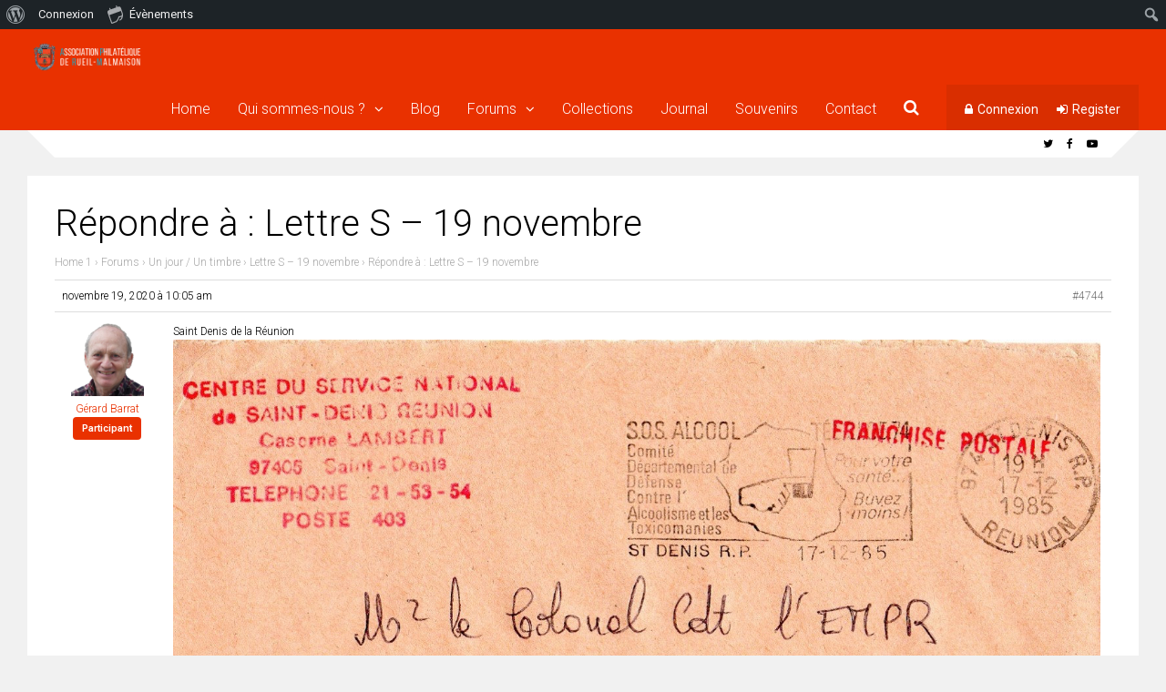

--- FILE ---
content_type: text/html; charset=UTF-8
request_url: https://philatelie-rueil-malmaison.fr/forums/reply/4744/
body_size: 151654
content:
<!DOCTYPE html>
<html dir="ltr" lang="fr-FR" prefix="og: https://ogp.me/ns#">
<head>
<meta charset="UTF-8">
<meta name="viewport" content="width=device-width, initial-scale=1">
<title>Répondre à : Lettre S – 19 novembre | Association Philatélique de Rueil-Malmaison</title>

		<!-- All in One SEO 4.9.3 - aioseo.com -->
	<meta name="robots" content="max-image-preview:large" />
	<link rel="canonical" href="https://philatelie-rueil-malmaison.fr/forums/reply/4744/" />
	<meta name="generator" content="All in One SEO (AIOSEO) 4.9.3" />
		<meta property="og:locale" content="fr_FR" />
		<meta property="og:site_name" content="Association Philatélique de Rueil-Malmaison | La passion du timbre" />
		<meta property="og:type" content="article" />
		<meta property="og:title" content="Répondre à : Lettre S – 19 novembre | Association Philatélique de Rueil-Malmaison" />
		<meta property="og:url" content="https://philatelie-rueil-malmaison.fr/forums/reply/4744/" />
		<meta property="article:published_time" content="2020-11-19T10:05:55+00:00" />
		<meta property="article:modified_time" content="2020-11-19T10:05:55+00:00" />
		<meta name="twitter:card" content="summary" />
		<meta name="twitter:title" content="Répondre à : Lettre S – 19 novembre | Association Philatélique de Rueil-Malmaison" />
		<script type="application/ld+json" class="aioseo-schema">
			{"@context":"https:\/\/schema.org","@graph":[{"@type":"BreadcrumbList","@id":"https:\/\/philatelie-rueil-malmaison.fr\/forums\/reply\/4744\/#breadcrumblist","itemListElement":[{"@type":"ListItem","@id":"https:\/\/philatelie-rueil-malmaison.fr#listItem","position":1,"name":"Home","item":"https:\/\/philatelie-rueil-malmaison.fr","nextItem":{"@type":"ListItem","@id":"https:\/\/philatelie-rueil-malmaison.fr\/forums\/reply\/4744\/#listItem","name":"R\u00e9pondre \u00e0\u00a0: Lettre S \u2013 19 novembre"}},{"@type":"ListItem","@id":"https:\/\/philatelie-rueil-malmaison.fr\/forums\/reply\/4744\/#listItem","position":2,"name":"R\u00e9pondre \u00e0\u00a0: Lettre S \u2013 19 novembre","previousItem":{"@type":"ListItem","@id":"https:\/\/philatelie-rueil-malmaison.fr#listItem","name":"Home"}}]},{"@type":"Organization","@id":"https:\/\/philatelie-rueil-malmaison.fr\/#organization","name":"Association Philat\u00e9lique de Rueil-Malmaison","description":"La passion du timbre","url":"https:\/\/philatelie-rueil-malmaison.fr\/"},{"@type":"WebPage","@id":"https:\/\/philatelie-rueil-malmaison.fr\/forums\/reply\/4744\/#webpage","url":"https:\/\/philatelie-rueil-malmaison.fr\/forums\/reply\/4744\/","name":"R\u00e9pondre \u00e0 : Lettre S \u2013 19 novembre | Association Philat\u00e9lique de Rueil-Malmaison","inLanguage":"fr-FR","isPartOf":{"@id":"https:\/\/philatelie-rueil-malmaison.fr\/#website"},"breadcrumb":{"@id":"https:\/\/philatelie-rueil-malmaison.fr\/forums\/reply\/4744\/#breadcrumblist"},"datePublished":"-0001-11-30T00:00:00+00:00","dateModified":"2020-11-19T10:05:55+00:00"},{"@type":"WebSite","@id":"https:\/\/philatelie-rueil-malmaison.fr\/#website","url":"https:\/\/philatelie-rueil-malmaison.fr\/","name":"Association Philat\u00e9lique de Rueil-Malmaison","description":"La passion du timbre","inLanguage":"fr-FR","publisher":{"@id":"https:\/\/philatelie-rueil-malmaison.fr\/#organization"}}]}
		</script>
		<!-- All in One SEO -->

<link rel='dns-prefetch' href='//fonts.googleapis.com' />
<link rel='preconnect' href='https://fonts.gstatic.com' crossorigin />
<link rel="alternate" type="application/rss+xml" title="Association Philatélique de Rueil-Malmaison &raquo; Flux" href="https://philatelie-rueil-malmaison.fr/feed/" />
<link rel="alternate" type="application/rss+xml" title="Association Philatélique de Rueil-Malmaison &raquo; Flux des commentaires" href="https://philatelie-rueil-malmaison.fr/comments/feed/" />
<link rel="alternate" type="text/calendar" title="Association Philatélique de Rueil-Malmaison &raquo; Flux iCal" href="https://philatelie-rueil-malmaison.fr/events/?ical=1" />
<link rel="alternate" title="oEmbed (JSON)" type="application/json+oembed" href="https://philatelie-rueil-malmaison.fr/wp-json/oembed/1.0/embed?url=https%3A%2F%2Fphilatelie-rueil-malmaison.fr%2Fforums%2Freply%2F4744%2F" />
<link rel="alternate" title="oEmbed (XML)" type="text/xml+oembed" href="https://philatelie-rueil-malmaison.fr/wp-json/oembed/1.0/embed?url=https%3A%2F%2Fphilatelie-rueil-malmaison.fr%2Fforums%2Freply%2F4744%2F&#038;format=xml" />
<style id='wp-img-auto-sizes-contain-inline-css' type='text/css'>
img:is([sizes=auto i],[sizes^="auto," i]){contain-intrinsic-size:3000px 1500px}
/*# sourceURL=wp-img-auto-sizes-contain-inline-css */
</style>
<link rel='stylesheet' id='dashicons-css' href='https://philatelie-rueil-malmaison.fr/wp-includes/css/dashicons.min.css?ver=6.9' type='text/css' media='all' />
<link rel='stylesheet' id='admin-bar-css' href='https://philatelie-rueil-malmaison.fr/wp-includes/css/admin-bar.min.css?ver=6.9' type='text/css' media='all' />
<style id='admin-bar-inline-css' type='text/css'>

		@media screen { html { margin-top: 32px !important; } }
		@media screen and ( max-width: 782px ) { html { margin-top: 46px !important; } }
	
@media print { #wpadminbar { display:none; } }
/*# sourceURL=admin-bar-inline-css */
</style>
<link rel='stylesheet' id='post-views-counter-frontend-css' href='https://philatelie-rueil-malmaison.fr/wp-content/plugins/post-views-counter/css/frontend.css?ver=1.7.3' type='text/css' media='all' />
<link rel='stylesheet' id='tribe-events-admin-menu-css' href='https://philatelie-rueil-malmaison.fr/wp-content/plugins/the-events-calendar/build/css/admin-menu.css?ver=6.15.14' type='text/css' media='all' />
<style id='wp-emoji-styles-inline-css' type='text/css'>

	img.wp-smiley, img.emoji {
		display: inline !important;
		border: none !important;
		box-shadow: none !important;
		height: 1em !important;
		width: 1em !important;
		margin: 0 0.07em !important;
		vertical-align: -0.1em !important;
		background: none !important;
		padding: 0 !important;
	}
/*# sourceURL=wp-emoji-styles-inline-css */
</style>
<link rel='stylesheet' id='wp-block-library-css' href='https://philatelie-rueil-malmaison.fr/wp-includes/css/dist/block-library/style.min.css?ver=6.9' type='text/css' media='all' />
<style id='global-styles-inline-css' type='text/css'>
:root{--wp--preset--aspect-ratio--square: 1;--wp--preset--aspect-ratio--4-3: 4/3;--wp--preset--aspect-ratio--3-4: 3/4;--wp--preset--aspect-ratio--3-2: 3/2;--wp--preset--aspect-ratio--2-3: 2/3;--wp--preset--aspect-ratio--16-9: 16/9;--wp--preset--aspect-ratio--9-16: 9/16;--wp--preset--color--black: #000000;--wp--preset--color--cyan-bluish-gray: #abb8c3;--wp--preset--color--white: #ffffff;--wp--preset--color--pale-pink: #f78da7;--wp--preset--color--vivid-red: #cf2e2e;--wp--preset--color--luminous-vivid-orange: #ff6900;--wp--preset--color--luminous-vivid-amber: #fcb900;--wp--preset--color--light-green-cyan: #7bdcb5;--wp--preset--color--vivid-green-cyan: #00d084;--wp--preset--color--pale-cyan-blue: #8ed1fc;--wp--preset--color--vivid-cyan-blue: #0693e3;--wp--preset--color--vivid-purple: #9b51e0;--wp--preset--gradient--vivid-cyan-blue-to-vivid-purple: linear-gradient(135deg,rgb(6,147,227) 0%,rgb(155,81,224) 100%);--wp--preset--gradient--light-green-cyan-to-vivid-green-cyan: linear-gradient(135deg,rgb(122,220,180) 0%,rgb(0,208,130) 100%);--wp--preset--gradient--luminous-vivid-amber-to-luminous-vivid-orange: linear-gradient(135deg,rgb(252,185,0) 0%,rgb(255,105,0) 100%);--wp--preset--gradient--luminous-vivid-orange-to-vivid-red: linear-gradient(135deg,rgb(255,105,0) 0%,rgb(207,46,46) 100%);--wp--preset--gradient--very-light-gray-to-cyan-bluish-gray: linear-gradient(135deg,rgb(238,238,238) 0%,rgb(169,184,195) 100%);--wp--preset--gradient--cool-to-warm-spectrum: linear-gradient(135deg,rgb(74,234,220) 0%,rgb(151,120,209) 20%,rgb(207,42,186) 40%,rgb(238,44,130) 60%,rgb(251,105,98) 80%,rgb(254,248,76) 100%);--wp--preset--gradient--blush-light-purple: linear-gradient(135deg,rgb(255,206,236) 0%,rgb(152,150,240) 100%);--wp--preset--gradient--blush-bordeaux: linear-gradient(135deg,rgb(254,205,165) 0%,rgb(254,45,45) 50%,rgb(107,0,62) 100%);--wp--preset--gradient--luminous-dusk: linear-gradient(135deg,rgb(255,203,112) 0%,rgb(199,81,192) 50%,rgb(65,88,208) 100%);--wp--preset--gradient--pale-ocean: linear-gradient(135deg,rgb(255,245,203) 0%,rgb(182,227,212) 50%,rgb(51,167,181) 100%);--wp--preset--gradient--electric-grass: linear-gradient(135deg,rgb(202,248,128) 0%,rgb(113,206,126) 100%);--wp--preset--gradient--midnight: linear-gradient(135deg,rgb(2,3,129) 0%,rgb(40,116,252) 100%);--wp--preset--font-size--small: 13px;--wp--preset--font-size--medium: 20px;--wp--preset--font-size--large: 36px;--wp--preset--font-size--x-large: 42px;--wp--preset--spacing--20: 0.44rem;--wp--preset--spacing--30: 0.67rem;--wp--preset--spacing--40: 1rem;--wp--preset--spacing--50: 1.5rem;--wp--preset--spacing--60: 2.25rem;--wp--preset--spacing--70: 3.38rem;--wp--preset--spacing--80: 5.06rem;--wp--preset--shadow--natural: 6px 6px 9px rgba(0, 0, 0, 0.2);--wp--preset--shadow--deep: 12px 12px 50px rgba(0, 0, 0, 0.4);--wp--preset--shadow--sharp: 6px 6px 0px rgba(0, 0, 0, 0.2);--wp--preset--shadow--outlined: 6px 6px 0px -3px rgb(255, 255, 255), 6px 6px rgb(0, 0, 0);--wp--preset--shadow--crisp: 6px 6px 0px rgb(0, 0, 0);}:where(.is-layout-flex){gap: 0.5em;}:where(.is-layout-grid){gap: 0.5em;}body .is-layout-flex{display: flex;}.is-layout-flex{flex-wrap: wrap;align-items: center;}.is-layout-flex > :is(*, div){margin: 0;}body .is-layout-grid{display: grid;}.is-layout-grid > :is(*, div){margin: 0;}:where(.wp-block-columns.is-layout-flex){gap: 2em;}:where(.wp-block-columns.is-layout-grid){gap: 2em;}:where(.wp-block-post-template.is-layout-flex){gap: 1.25em;}:where(.wp-block-post-template.is-layout-grid){gap: 1.25em;}.has-black-color{color: var(--wp--preset--color--black) !important;}.has-cyan-bluish-gray-color{color: var(--wp--preset--color--cyan-bluish-gray) !important;}.has-white-color{color: var(--wp--preset--color--white) !important;}.has-pale-pink-color{color: var(--wp--preset--color--pale-pink) !important;}.has-vivid-red-color{color: var(--wp--preset--color--vivid-red) !important;}.has-luminous-vivid-orange-color{color: var(--wp--preset--color--luminous-vivid-orange) !important;}.has-luminous-vivid-amber-color{color: var(--wp--preset--color--luminous-vivid-amber) !important;}.has-light-green-cyan-color{color: var(--wp--preset--color--light-green-cyan) !important;}.has-vivid-green-cyan-color{color: var(--wp--preset--color--vivid-green-cyan) !important;}.has-pale-cyan-blue-color{color: var(--wp--preset--color--pale-cyan-blue) !important;}.has-vivid-cyan-blue-color{color: var(--wp--preset--color--vivid-cyan-blue) !important;}.has-vivid-purple-color{color: var(--wp--preset--color--vivid-purple) !important;}.has-black-background-color{background-color: var(--wp--preset--color--black) !important;}.has-cyan-bluish-gray-background-color{background-color: var(--wp--preset--color--cyan-bluish-gray) !important;}.has-white-background-color{background-color: var(--wp--preset--color--white) !important;}.has-pale-pink-background-color{background-color: var(--wp--preset--color--pale-pink) !important;}.has-vivid-red-background-color{background-color: var(--wp--preset--color--vivid-red) !important;}.has-luminous-vivid-orange-background-color{background-color: var(--wp--preset--color--luminous-vivid-orange) !important;}.has-luminous-vivid-amber-background-color{background-color: var(--wp--preset--color--luminous-vivid-amber) !important;}.has-light-green-cyan-background-color{background-color: var(--wp--preset--color--light-green-cyan) !important;}.has-vivid-green-cyan-background-color{background-color: var(--wp--preset--color--vivid-green-cyan) !important;}.has-pale-cyan-blue-background-color{background-color: var(--wp--preset--color--pale-cyan-blue) !important;}.has-vivid-cyan-blue-background-color{background-color: var(--wp--preset--color--vivid-cyan-blue) !important;}.has-vivid-purple-background-color{background-color: var(--wp--preset--color--vivid-purple) !important;}.has-black-border-color{border-color: var(--wp--preset--color--black) !important;}.has-cyan-bluish-gray-border-color{border-color: var(--wp--preset--color--cyan-bluish-gray) !important;}.has-white-border-color{border-color: var(--wp--preset--color--white) !important;}.has-pale-pink-border-color{border-color: var(--wp--preset--color--pale-pink) !important;}.has-vivid-red-border-color{border-color: var(--wp--preset--color--vivid-red) !important;}.has-luminous-vivid-orange-border-color{border-color: var(--wp--preset--color--luminous-vivid-orange) !important;}.has-luminous-vivid-amber-border-color{border-color: var(--wp--preset--color--luminous-vivid-amber) !important;}.has-light-green-cyan-border-color{border-color: var(--wp--preset--color--light-green-cyan) !important;}.has-vivid-green-cyan-border-color{border-color: var(--wp--preset--color--vivid-green-cyan) !important;}.has-pale-cyan-blue-border-color{border-color: var(--wp--preset--color--pale-cyan-blue) !important;}.has-vivid-cyan-blue-border-color{border-color: var(--wp--preset--color--vivid-cyan-blue) !important;}.has-vivid-purple-border-color{border-color: var(--wp--preset--color--vivid-purple) !important;}.has-vivid-cyan-blue-to-vivid-purple-gradient-background{background: var(--wp--preset--gradient--vivid-cyan-blue-to-vivid-purple) !important;}.has-light-green-cyan-to-vivid-green-cyan-gradient-background{background: var(--wp--preset--gradient--light-green-cyan-to-vivid-green-cyan) !important;}.has-luminous-vivid-amber-to-luminous-vivid-orange-gradient-background{background: var(--wp--preset--gradient--luminous-vivid-amber-to-luminous-vivid-orange) !important;}.has-luminous-vivid-orange-to-vivid-red-gradient-background{background: var(--wp--preset--gradient--luminous-vivid-orange-to-vivid-red) !important;}.has-very-light-gray-to-cyan-bluish-gray-gradient-background{background: var(--wp--preset--gradient--very-light-gray-to-cyan-bluish-gray) !important;}.has-cool-to-warm-spectrum-gradient-background{background: var(--wp--preset--gradient--cool-to-warm-spectrum) !important;}.has-blush-light-purple-gradient-background{background: var(--wp--preset--gradient--blush-light-purple) !important;}.has-blush-bordeaux-gradient-background{background: var(--wp--preset--gradient--blush-bordeaux) !important;}.has-luminous-dusk-gradient-background{background: var(--wp--preset--gradient--luminous-dusk) !important;}.has-pale-ocean-gradient-background{background: var(--wp--preset--gradient--pale-ocean) !important;}.has-electric-grass-gradient-background{background: var(--wp--preset--gradient--electric-grass) !important;}.has-midnight-gradient-background{background: var(--wp--preset--gradient--midnight) !important;}.has-small-font-size{font-size: var(--wp--preset--font-size--small) !important;}.has-medium-font-size{font-size: var(--wp--preset--font-size--medium) !important;}.has-large-font-size{font-size: var(--wp--preset--font-size--large) !important;}.has-x-large-font-size{font-size: var(--wp--preset--font-size--x-large) !important;}
/*# sourceURL=global-styles-inline-css */
</style>

<style id='classic-theme-styles-inline-css' type='text/css'>
/*! This file is auto-generated */
.wp-block-button__link{color:#fff;background-color:#32373c;border-radius:9999px;box-shadow:none;text-decoration:none;padding:calc(.667em + 2px) calc(1.333em + 2px);font-size:1.125em}.wp-block-file__button{background:#32373c;color:#fff;text-decoration:none}
/*# sourceURL=/wp-includes/css/classic-themes.min.css */
</style>
<link rel='stylesheet' id='bbp-default-css' href='https://philatelie-rueil-malmaison.fr/wp-content/plugins/bbpress/templates/default/css/bbpress.min.css?ver=2.6.14' type='text/css' media='all' />
<link rel='stylesheet' id='bp-admin-bar-css' href='https://philatelie-rueil-malmaison.fr/wp-content/plugins/buddypress/bp-core/css/admin-bar.min.css?ver=14.4.0' type='text/css' media='all' />
<link rel='stylesheet' id='bp-tooltips-css' href='https://philatelie-rueil-malmaison.fr/wp-content/plugins/buddypress/bp-core/css/bp-tooltips.min.css?ver=14.4.0' type='text/css' media='all' />
<link rel='stylesheet' id='bp-legacy-css-css' href='https://philatelie-rueil-malmaison.fr/wp-content/plugins/buddypress/bp-templates/bp-legacy/css/buddypress.min.css?ver=14.4.0' type='text/css' media='screen' />
<link rel='stylesheet' id='contact-form-7-css' href='https://philatelie-rueil-malmaison.fr/wp-content/plugins/contact-form-7/includes/css/styles.css?ver=6.1.4' type='text/css' media='all' />
<link rel='stylesheet' id='wsl-widget-css' href='https://philatelie-rueil-malmaison.fr/wp-content/plugins/wordpress-social-login/assets/css/style.css?ver=6.9' type='text/css' media='all' />
<link rel='stylesheet' id='gp-parent-style-css' href='https://philatelie-rueil-malmaison.fr/wp-content/themes/socialize/style.css?ver=6.9' type='text/css' media='all' />
<link rel='stylesheet' id='redux-extendify-styles-css' href='https://philatelie-rueil-malmaison.fr/wp-content/themes/socialize/lib/framework/redux/assets/css/extendify-utilities.css?ver=4.4.11' type='text/css' media='all' />
<link rel='stylesheet' id='ghostpool-style-css' href='https://philatelie-rueil-malmaison.fr/wp-content/themes/socialize-child/style.css?ver=6.9' type='text/css' media='all' />
<style id='ghostpool-style-inline-css' type='text/css'>
#gp-main-header {min-height:50px;}.gp-desktop-scrolling #gp-main-header {min-height:50px;}.gp-header-standard #gp-logo {padding:14px 0;}.gp-desktop-scrolling.gp-header-standard #gp-logo {padding:14px 0;}.gp-header-standard #gp-primary-main-nav .menu > li > a{padding:15.5px 0;}
		.gp-header-standard #gp-cart-button,.gp-header-standard #gp-search-button,.gp-header-standard #gp-profile-button{padding:16px 0;}.gp-desktop-scrolling.gp-header-standard #gp-primary-main-nav .menu > li > a{padding:15.5px 0;}
		.gp-desktop-scrolling.gp-header-standard #gp-cart-button,.gp-desktop-scrolling.gp-header-standard #gp-search-button,.gp-desktop-scrolling.gp-header-standard #gp-profile-button{padding:16px 0;}.gp-nav .menu > .gp-standard-menu > .sub-menu > li:hover > a{color:#fff}.gp-theme li:hover .gp-primary-dropdown-icon{color:#fff}.gp-theme .sub-menu li:hover .gp-secondary-dropdown-icon{color:#fff}.gp-header-centered #gp-cart-button,.gp-header-centered #gp-search-button,.gp-header-centered #gp-profile-button{line-height:18px;}.gp-header-standard #gp-secondary-main-nav .menu > li > a{padding:16.5px 0;}.gp-desktop-scrolling.gp-header-standard #gp-secondary-main-nav .menu > li > a{padding:16.5px 0;}.gp-header-centered #gp-secondary-main-nav .menu > li > a {line-height:16px;}.gp-active{color: #000;}.gp-theme .widget.buddypress div.item-options a.selected:hover{color: #e93100!important;}.gp-theme #buddypress .activity-list .activity-content blockquote a{color: #e93100}.gp-theme #buddypress .activity-list .activity-content blockquote a:hover{color: #000}@media only screen and (max-width: 1082px) {.gp-header-standard #gp-primary-main-nav .menu > li > a {padding:15.5px 0;}.gp-desktop-scrolling.gp-header-standard #gp-primary-main-nav .menu > li > a {padding:15.5px 0;}.gp-header-standard #gp-cart-button,.gp-header-standard #gp-search-button,.gp-header-standard #gp-profile-button{padding:16px 0;}.gp-desktop-scrolling.gp-header-standard #gp-cart-button,.gp-desktop-scrolling.gp-header-standard #gp-search-button,.gp-desktop-scrolling.gp-header-standard #gp-profile-button{padding:16px 0;}.gp-header-standard #gp-secondary-main-nav .menu > li > a{padding:16.5px 0;}.gp-desktop-scrolling.gp-header-standard #gp-secondary-main-nav .menu > li > a{padding:16.5px 0;}}@media only screen and (max-width: 1023px) {.gp-responsive #gp-main-header {min-height:50px;}.gp-responsive #gp-logo {padding:14px 0;}.gp-responsive #gp-mobile-nav-button,.gp-responsive #gp-cart-button,.gp-responsive #gp-search-button,.gp-responsive #gp-profile-button{padding:16px 0;}}
/*# sourceURL=ghostpool-style-inline-css */
</style>
<link rel='stylesheet' id='fontawesome-css' href='https://philatelie-rueil-malmaison.fr/wp-content/themes/socialize/lib/fonts/font-awesome/css/font-awesome.min.css?ver=6.9' type='text/css' media='all' />
<link rel='stylesheet' id='prettyphoto-css' href='https://philatelie-rueil-malmaison.fr/wp-content/plugins/js_composer/assets/lib/vendor/prettyphoto/css/prettyPhoto.min.css?ver=8.7.2' type='text/css' media='all' />
<link rel='stylesheet' id='mediaelement-css' href='https://philatelie-rueil-malmaison.fr/wp-includes/js/mediaelement/mediaelementplayer-legacy.min.css?ver=4.2.17' type='text/css' media='all' />
<link rel='stylesheet' id='wp-mediaelement-css' href='https://philatelie-rueil-malmaison.fr/wp-includes/js/mediaelement/wp-mediaelement.min.css?ver=6.9' type='text/css' media='all' />
<link rel='stylesheet' id='gp-bp-css' href='https://philatelie-rueil-malmaison.fr/wp-content/themes/socialize/lib/css/bp.css?ver=6.9' type='text/css' media='all' />
<link rel='stylesheet' id='gp-bbp-css' href='https://philatelie-rueil-malmaison.fr/wp-content/themes/socialize/lib/css/bbpress.css?ver=6.9' type='text/css' media='all' />
<link rel='stylesheet' id='js_composer_front-css' href='https://philatelie-rueil-malmaison.fr/wp-content/plugins/js_composer/assets/css/js_composer.min.css?ver=8.7.2' type='text/css' media='all' />
<link rel="preload" as="style" href="https://fonts.googleapis.com/css?family=Roboto:300,400,600,500%7CRoboto%20Slab:300&#038;subset=latin&#038;display=swap&#038;ver=6.9" /><link rel="stylesheet" href="https://fonts.googleapis.com/css?family=Roboto:300,400,600,500%7CRoboto%20Slab:300&#038;subset=latin&#038;display=swap&#038;ver=6.9" media="print" onload="this.media='all'"><noscript><link rel="stylesheet" href="https://fonts.googleapis.com/css?family=Roboto:300,400,600,500%7CRoboto%20Slab:300&#038;subset=latin&#038;display=swap&#038;ver=6.9" /></noscript><script type="text/javascript" src="https://philatelie-rueil-malmaison.fr/wp-includes/js/jquery/jquery.min.js?ver=3.7.1" id="jquery-core-js"></script>
<script type="text/javascript" src="https://philatelie-rueil-malmaison.fr/wp-includes/js/jquery/jquery-migrate.min.js?ver=3.4.1" id="jquery-migrate-js"></script>
<script type="text/javascript" id="bp-confirm-js-extra">
/* <![CDATA[ */
var BP_Confirm = {"are_you_sure":"Confirmez-vous\u00a0?"};
//# sourceURL=bp-confirm-js-extra
/* ]]> */
</script>
<script type="text/javascript" src="https://philatelie-rueil-malmaison.fr/wp-content/plugins/buddypress/bp-core/js/confirm.min.js?ver=14.4.0" id="bp-confirm-js"></script>
<script type="text/javascript" src="https://philatelie-rueil-malmaison.fr/wp-content/plugins/buddypress/bp-core/js/jquery-query.min.js?ver=14.4.0" id="bp-jquery-query-js"></script>
<script type="text/javascript" src="https://philatelie-rueil-malmaison.fr/wp-content/plugins/buddypress/bp-core/js/vendor/jquery-cookie.min.js?ver=14.4.0" id="bp-jquery-cookie-js"></script>
<script type="text/javascript" src="https://philatelie-rueil-malmaison.fr/wp-content/plugins/buddypress/bp-core/js/vendor/jquery-scroll-to.min.js?ver=14.4.0" id="bp-jquery-scroll-to-js"></script>
<script type="text/javascript" id="bp-legacy-js-js-extra">
/* <![CDATA[ */
var BP_DTheme = {"accepted":"Accept\u00e9","close":"Fermer","comments":"commentaires","leave_group_confirm":"Voulez-vous vraiment quitter ce groupe\u00a0?","mark_as_fav":"Mettre en favori","my_favs":"Mes Favoris","rejected":"Rejet\u00e9","remove_fav":"Supprimer le favori","show_all":"Tout afficher","show_all_comments":"Afficher tous les commentaires de cette discussion","show_x_comments":"Afficher tous les commentaires (%d)","unsaved_changes":"Votre profil contient une ou plusieurs informations non sauvegard\u00e9es. Si vous quittez cette page sans les enregistrer, ellles seront perdues.","view":"Afficher","store_filter_settings":""};
//# sourceURL=bp-legacy-js-js-extra
/* ]]> */
</script>
<script type="text/javascript" src="https://philatelie-rueil-malmaison.fr/wp-content/plugins/buddypress/bp-templates/bp-legacy/js/buddypress.min.js?ver=14.4.0" id="bp-legacy-js-js"></script>
<script type="text/javascript" id="3d-flip-book-client-locale-loader-js-extra">
/* <![CDATA[ */
var FB3D_CLIENT_LOCALE = {"ajaxurl":"https://philatelie-rueil-malmaison.fr/wp-admin/admin-ajax.php","dictionary":{"Table of contents":"Table of contents","Close":"Close","Bookmarks":"Bookmarks","Thumbnails":"Thumbnails","Search":"Search","Share":"Share","Facebook":"Facebook","Twitter":"Twitter","Email":"Email","Play":"Play","Previous page":"Previous page","Next page":"Next page","Zoom in":"Zoom in","Zoom out":"Zoom out","Fit view":"Fit view","Auto play":"Auto play","Full screen":"Full screen","More":"More","Smart pan":"Smart pan","Single page":"Single page","Sounds":"Sounds","Stats":"Stats","Print":"Print","Download":"Download","Goto first page":"Goto first page","Goto last page":"Goto last page"},"images":"https://philatelie-rueil-malmaison.fr/wp-content/plugins/interactive-3d-flipbook-powered-physics-engine/assets/images/","jsData":{"urls":[],"posts":{"ids_mis":[],"ids":[]},"pages":[],"firstPages":[],"bookCtrlProps":[],"bookTemplates":[]},"key":"3d-flip-book","pdfJS":{"pdfJsLib":"https://philatelie-rueil-malmaison.fr/wp-content/plugins/interactive-3d-flipbook-powered-physics-engine/assets/js/pdf.min.js?ver=4.3.136","pdfJsWorker":"https://philatelie-rueil-malmaison.fr/wp-content/plugins/interactive-3d-flipbook-powered-physics-engine/assets/js/pdf.worker.js?ver=4.3.136","stablePdfJsLib":"https://philatelie-rueil-malmaison.fr/wp-content/plugins/interactive-3d-flipbook-powered-physics-engine/assets/js/stable/pdf.min.js?ver=2.5.207","stablePdfJsWorker":"https://philatelie-rueil-malmaison.fr/wp-content/plugins/interactive-3d-flipbook-powered-physics-engine/assets/js/stable/pdf.worker.js?ver=2.5.207","pdfJsCMapUrl":"https://philatelie-rueil-malmaison.fr/wp-content/plugins/interactive-3d-flipbook-powered-physics-engine/assets/cmaps/"},"cacheurl":"https://philatelie-rueil-malmaison.fr/wp-content/uploads/3d-flip-book/cache/","pluginsurl":"https://philatelie-rueil-malmaison.fr/wp-content/plugins/","pluginurl":"https://philatelie-rueil-malmaison.fr/wp-content/plugins/interactive-3d-flipbook-powered-physics-engine/","thumbnailSize":{"width":"150","height":"150"},"version":"1.16.17"};
//# sourceURL=3d-flip-book-client-locale-loader-js-extra
/* ]]> */
</script>
<script type="text/javascript" src="https://philatelie-rueil-malmaison.fr/wp-content/plugins/interactive-3d-flipbook-powered-physics-engine/assets/js/client-locale-loader.js?ver=1.16.17" id="3d-flip-book-client-locale-loader-js" async="async" data-wp-strategy="async"></script>
<script></script><link rel="https://api.w.org/" href="https://philatelie-rueil-malmaison.fr/wp-json/" /><link rel="EditURI" type="application/rsd+xml" title="RSD" href="https://philatelie-rueil-malmaison.fr/xmlrpc.php?rsd" />
<meta name="generator" content="WordPress 6.9" />
<link rel='shortlink' href='https://philatelie-rueil-malmaison.fr/?p=4744' />

	<script type="text/javascript">var ajaxurl = 'https://philatelie-rueil-malmaison.fr/wp-admin/admin-ajax.php';</script>

<meta name="tec-api-version" content="v1"><meta name="tec-api-origin" content="https://philatelie-rueil-malmaison.fr"><link rel="alternate" href="https://philatelie-rueil-malmaison.fr/wp-json/tribe/events/v1/" /><meta name="generator" content="Redux 4.4.11" /><!--[if gte IE 9]><style>.gp-slider-wrapper .gp-slide-caption + .gp-post-thumbnail:before,body:not(.gp-full-page-page-header) .gp-page-header.gp-has-text:before,body:not(.gp-full-page-page-header) .gp-page-header.gp-has-teaser-video.gp-has-text .gp-video-header:before{filter: none;}</style><![endif]--><style type="text/css">.recentcomments a{display:inline !important;padding:0 !important;margin:0 !important;}</style><meta name="generator" content="Powered by WPBakery Page Builder - drag and drop page builder for WordPress."/>
<style id="socialize-dynamic-css" title="dynamic-css" class="redux-options-output">#footer-image img{margin-top:20px;margin-right:0px;margin-bottom:0px;margin-left:0px;}body{background-color:#f1f1f1;}body:not(.gp-full-page-page-header) #gp-page-wrapper, body:not(.gp-full-page-page-header) #gp-small-header .gp-container, .gp-homepage .widgettitle.gp-fancy-title:before{background-color:#f1f1f1;}body:not(.gp-full-page-page-header) #gp-small-header .gp-left-triangle{border-left-color:#f1f1f1;}body:not(.gp-full-page-page-header) #gp-small-header .gp-right-triangle{border-bottom-color:#f1f1f1;}#gp-content{background-color:#ffffff;}body{font-family:Roboto,Arial, Helvetica, sans-serif;line-height:28px;font-weight:300;font-style:normal;color:#000;font-size:16px;}a{color:#e93100;}a:hover{color:#000;}h1{font-family:Roboto,Arial, Helvetica, sans-serif;line-height:56px;font-weight:300;font-style:normal;font-size:48px;}h2{font-family:Roboto,Arial, Helvetica, sans-serif;line-height:44px;font-weight:300;font-style:normal;font-size:36px;}h3,#tab-description h2,.woocommerce #comments h2,.woocommerce #reviews h3,.woocommerce .related h2,.woocommerce-checkout .woocommerce h2,.woocommerce-checkout .woocommerce h3{font-family:Roboto,Arial, Helvetica, sans-serif;line-height:36px;font-weight:300;font-style:normal;font-size:28px;}h4{font-family:Roboto,Arial, Helvetica, sans-serif;line-height:30px;font-weight:300;font-style:normal;font-size:20px;}h5{font-family:Roboto,Arial, Helvetica, sans-serif;line-height:26px;font-weight:300;font-style:normal;font-size:18px;}h6{font-family:Roboto,Arial, Helvetica, sans-serif;line-height:24px;font-weight:300;font-style:normal;font-size:16px;}.gp-entry-meta .gp-post-meta-row-1,.gp-homepage #gp-content .gp-vc-element-3,.gp-homepage #gp-content .gp-vc-element-4,.gp-homepage #gp-content .gp-vc-element-5,.gp-homepage #gp-content .gp-vc-element-6,#comments .commentlist li .comment_container,.gp-loop-divider:before,.gp-recent-comments ul li,.gp-search{border-top:1px solid #e0e0e0;border-bottom:1px solid #e0e0e0;}.gp-entry-video-wrapper .gp-entry-meta .gp-post-meta-row-1,.gp-footer-widget .gp-recent-comments ul li{border-top:1px solid #50504B;border-bottom:1px solid #50504B;}#gp-main-header{background-color:#e93100;}.gp-desktop-scrolling #gp-main-header{background-color:#e93100;}#gp-primary-main-nav .menu > li,#gp-primary-main-nav .menu > li > a{font-family:Roboto,Arial, Helvetica, sans-serif;text-transform:none;line-height:16px;font-weight:300;font-style:normal;color:#ababab;font-size:16px;}#gp-primary-main-nav .menu > li:hover > a,#gp-primary-main-nav .menu > li > a{color:#fff;}#gp-primary-main-nav .menu > li:hover > a:hover,#gp-primary-main-nav .menu > li > a:hover{color:#fff;}#gp-primary-main-nav .menu > li > a:hover,#gp-primary-main-nav .menu > li:hover > a{border-top:3px solid #fff;}#gp-secondary-main-nav .menu > li,#gp-secondary-main-nav .menu > li > a{font-family:Roboto,Arial, Helvetica, sans-serif;text-transform:none;line-height:14px;font-weight:400;font-style:normal;color:#fff;font-size:14px;}#gp-secondary-main-nav .menu > li:hover > a, #gp-secondary-main-nav .menu > li > a{color:#fff;}#gp-secondary-main-nav .menu > li:hover > a:hover, #gp-secondary-main-nav .menu > li > a:hover{color:#fff;}#gp-secondary-main-nav .menu > li > a:hover,#gp-secondary-main-nav .menu > li:hover > a{border-top:3px solid #fff;}#gp-search-button,#gp-cart-button{color:#fff;}#gp-search-button:hover,#gp-cart-button:hover{color:#fff;}.gp-nav .sub-menu,.gp-nav .menu li .gp-menu-tabs li:hover,.gp-nav .menu li .gp-menu-tabs li.gp-selected,#gp-search-box{background-color:#fff;}.gp-nav .menu > .gp-standard-menu > .sub-menu > li a:hover,.gp-nav .menu > .gp-standard-menu > .sub-menu > li:hover > a{background-color:#353535;}.gp-nav .gp-standard-menu .sub-menu li,.gp-nav .gp-standard-menu .sub-menu li a,.gp-nav li.gp-megamenu .sub-menu li,.gp-nav .gp-megamenu .sub-menu li a{font-family:Roboto,Arial, Helvetica, sans-serif;font-weight:300;font-style:normal;color:#000;font-size:14px;}.gp-nav .menu > .gp-standard-menu > .sub-menu > li a{color:#000;}.gp-nav .menu > .gp-standard-menu > .sub-menu > li a:hover{color:#fff;}.gp-nav .sub-menu li,#gp-dropdowncart .total,#gp-dropdowncart .buttons{border-top:1px solid #e0e0e0;}.gp-nav .gp-megamenu > .sub-menu > li > a,.gp-nav .gp-megamenu > .sub-menu > li > span{color:#000000;}.gp-nav li.gp-megamenu a{color:#000;}.gp-nav li.gp-megamenu a:hover{color:#e93100;}.gp-primary-dropdown-icon{color:#fff;}.gp-primary-dropdown-icon:hover{color:#fff;}.gp-secondary-dropdown-icon{color:#000;}.gp-secondary-dropdown-icon:hover{color:#fff;}.gp-menu-tabs{background-color:#353535;}.gp-nav .menu li .gp-menu-tabs li{color:#ffffff;}.gp-nav .menu li .gp-menu-tabs li:hover,.gp-nav .menu li .gp-menu-tabs li.gp-selected{color:#e93100;}#gp-small-header #gp-top-nav{background-color:#fff;}#gp-small-header .menu > li,#gp-small-header .menu > li > a{color:#000;}#gp-small-header .menu > li:hover,#gp-small-header .menu > li > a:hover{color:#999;}#gp-mobile-nav-button,#gp-profile-button,#gp-mobile-nav-close-button{color:#ffffff;}#gp-mobile-nav{background-color:#fff;}#gp-mobile-nav-close-button{background-color:#00BEEE;}#gp-mobile-nav li{color:#000000;}#gp-mobile-nav .menu li span,#gp-mobile-nav .menu li a{color:#000;}#gp-mobile-nav .menu li span:hover,#gp-mobile-nav .menu li a:hover{color:#000;}#gp-mobile-nav li a:hover{background-color:#f1f1f1;}#gp-mobile-nav li{border-top:1px solid #e0e0e0;}#gp-mobile-nav .gp-megamenu > .sub-menu > li > a{color:#000000;}.gp-large-page-header .gp-page-header,.gp-fullwidth-page-header .gp-page-header,#gp-full-page-bg{background-color:#353535;background-repeat:no-repeat;background-attachment:scroll;background-position:center center;background-size:cover;}.gp-page-header h1,.gp-page-header h2{font-family:Roboto,Arial, Helvetica, sans-serif;line-height:90px;font-weight:600;font-style:normal;color:#fff;font-size:80px;}.gp-page-header .gp-container{height:250px;}.gp-entry-title,.woocommerce .page-title,.woocommerce div.product .entry-title.product_title{font-family:Roboto,Arial, Helvetica, sans-serif;line-height:46px;font-weight:300;font-style:normal;color:#000;font-size:40px;}.gp-subtitle{font-family:Roboto,Arial, Helvetica, sans-serif;line-height:32px;font-weight:300;font-style:normal;color:#888;font-size:20px;}#gp-post-links a,.gp-pagination-arrows a.prev,.gp-pagination-arrows a.next,.gp-carousel-wrapper .flex-direction-nav a{color:#aaa;}#gp-post-links a:hover,.gp-pagination-arrows a.prev:hover,.gp-pagination-arrows a.next:hover,.gp-carousel-wrapper .flex-direction-nav a:hover{color:#333;}.gp-entry-meta,.gp-meta-comments a{color:#aaaaaa;}.gp-entry-cats,.gp-entry-cats a,.gp-entry-cats a:hover{color:#ffffff;}.gp-entry-cats{background-color:#e93100;}.gp-entry-tags a,.gp-entry-tags a:hover{color:#ffffff;}.gp-entry-tags a{background-color:#353535;}.gp-author-info,#gp-post-navigation #gp-share-icons{background-color:#353535;}.gp-author-info,.gp-author-info a,#gp-post-navigation #gp-share-icons h3{line-height:24px;color:#fff;font-size:14px;}.gp-author-info a{color:#b1b1b1;}.gp-author-info a:hover{color:#fff;}.gp-entry-video-wrapper{background-color:#353535;}.gp-entry-video-wrapper .gp-entry-title{color:#ffffff;}.gp-entry-video-wrapper .gp-video-description{color:#777777;}blockquote{background-color:#191919;}blockquote,blockquote a,blockquote a:hover{font-family:"Roboto Slab",Arial, Helvetica, sans-serif;line-height:38px;font-weight:300;font-style:normal;color:#fff;font-size:24px;}.gp-loop-title{line-height:22px;font-weight:400;font-size:19px;}.gp-blog-large .gp-loop-title{line-height:46px;font-weight:200;font-size:40px;}.gp-loop-title a,.bboss_search_item .entry-title a{color:#000;}.gp-loop-title a:hover,.bboss_search_item .entry-title a:hover{color:#e93100;}.gp-loop-text,.gp-login-wrapper p{color:#8c8c8c;}.gp-loop-meta,.gp-loop-meta a,#gp-breadcrumbs,#gp-breadcrumbs a,.woocommerce .woocommerce-breadcrumb a,.woocommerce .woocommerce-breadcrumb,.comment-text time,div.bbp-breadcrumb,div.bbp-breadcrumb a,.gp-statistics-wrapper .gp-stat-title,.widget_display_replies ul li div,.widget_display_topics ul li div{color:#aaaaaa;}.gp-loop-cats,.gp-loop-cats a,.gp-loop-cats a:hover{color:#aaaaaa;}.gp-loop-tags,.gp-loop-tags a,.gp-loop-tags a:hover{color:#e93100;}.gp-blog-masonry section,section.sticky{background-color:#f8f8f8;}ul.page-numbers .page-numbers{background-color:#e93100;}ul.page-numbers .page-numbers:hover,ul.page-numbers .page-numbers.current,ul.page-numbers > span.page-numbers{background-color:#353535;}ul.page-numbers .page-numbers{color:#ffffff;}.widgettitle, .widget-title, .wp-block-search__label{font-family:Roboto,Arial, Helvetica, sans-serif;line-height:18px;font-weight:500;font-style:normal;color:#000;font-size:14px;}.widgettitle a,.widget-title a,.wp-block-search__label{color:#e93100;}.widgettitle a:hover,.widget-title a:hover,.wp-block-search__label:hover{color:#000;}.gp-sidebar .widgettitle,.widgettitle.gp-standard-title,.gp-sidebar .widget-title,.gp-sidebar .wp-block-search__label{border-bottom:3px solid #E93100;}.widget, .gp-vc-element, .widgettitle.gp-fancy-title .gp-widget-title, .widgettitle.gp-fancy-title .gp-element-icon, .widget .woocommerce{background-color:#ffffff;}.widgettitle.gp-fancy-title .gp-triangle{border-left-color:#ffffff;}input,textarea,.gp-search-bar,.wp-block-search__input,.gp-theme #buddypress .dir-search input[type=search],.gp-theme #buddypress .dir-search input[type=text],.gp-theme #buddypress .groups-members-search input[type=search],.gp-theme #buddypress .standard-form input[type=color],.gp-theme #buddypress .standard-form input[type=date],.gp-theme #buddypress .standard-form input[type=datetime-local],.gp-theme #buddypress .standard-form input[type=datetime],.gp-theme #buddypress .standard-form input[type=email],.gp-theme #buddypress .standard-form input[type=month],.gp-theme #buddypress .standard-form input[type=number],.gp-theme #buddypress .standard-form input[type=password],.gp-theme #buddypress .standard-form input[type=range],.gp-theme #buddypress .standard-form input[type=search],.gp-theme #buddypress .standard-form input[type=tel],.gp-theme #buddypress .standard-form input[type=text],.gp-theme #buddypress .standard-form input[type=time],.gp-theme #buddypress .standard-form input[type=url],.gp-theme #buddypress .standard-form input[type=week],.gp-theme #buddypress .standard-form textarea,.gp-theme #buddypress div.activity-comments form .ac-textarea,.gp-theme #buddypress form#whats-new-form textarea{background-color:#fafafa;}input,textarea,.gp-search-bar,.wp-block-search__input,.gp-login-wrapper .gp-login-icon,.gp-login-wrapper .gp-password-icon,.gp-login-wrapper .gp-email-icon,.gp-theme #buddypress .dir-search input[type=search],.gp-theme #buddypress .dir-search input[type=text],.gp-theme #buddypress .groups-members-search input[type=search],.gp-theme #buddypress .standard-form input[type=color],.gp-theme #buddypress .standard-form input[type=date],.gp-theme #buddypress .standard-form input[type=datetime-local],.gp-theme #buddypress .standard-form input[type=datetime],.gp-theme #buddypress .standard-form input[type=email],.gp-theme #buddypress .standard-form input[type=month],.gp-theme #buddypress .standard-form input[type=number],.gp-theme #buddypress .standard-form input[type=password],.gp-theme #buddypress .standard-form input[type=range],.gp-theme #buddypress .standard-form input[type=search],.gp-theme #buddypress .standard-form input[type=tel],.gp-theme #buddypress .standard-form input[type=text],.gp-theme #buddypress .standard-form input[type=time],.gp-theme #buddypress .standard-form input[type=url],.gp-theme #buddypress .standard-form input[type=week],.gp-theme #buddypress .standard-form textarea,.gp-theme #buddypress div.activity-comments form .ac-textarea,.bb-global-search-ac.ui-autocomplete{border-top:1px solid #ddd;border-bottom:1px solid #ddd;border-left:1px solid #ddd;border-right:1px solid #ddd;}input,textarea,.gp-search-bar,.wp-block-search__input,.gp-theme #buddypress .dir-search input[type=search],.gp-theme #buddypress .dir-search input[type=text],.gp-theme #buddypress .groups-members-search input[type=search],.gp-theme #buddypress .groups-members-search input[type=text],.gp-theme #buddypress .standard-form input[type=color],.gp-theme #buddypress .standard-form input[type=date],.gp-theme #buddypress .standard-form input[type=datetime-local],.gp-theme #buddypress .standard-form input[type=datetime],.gp-theme #buddypress .standard-form input[type=email],.gp-theme #buddypress .standard-form input[type=month],.gp-theme #buddypress .standard-form input[type=number],.gp-theme #buddypress .standard-form input[type=password],.gp-theme #buddypress .standard-form input[type=range],.gp-theme #buddypress .standard-form input[type=search],.gp-theme #buddypress .standard-form input[type=tel],.gp-theme #buddypress .standard-form input[type=text],.gp-theme #buddypress .standard-form input[type=time],.gp-theme #buddypress .standard-form input[type=url],.gp-theme #buddypress .standard-form input[type=week],.gp-theme #buddypress .standard-form textarea,.gp-theme #buddypress div.activity-comments form .ac-textarea,.gp-theme #buddypress form#whats-new-form textarea,{color:#000000;}select,.gp-theme #buddypress .standard-form select,.gp-theme #buddypress form#whats-new-form #whats-new-options select,#buddypress .standard-form select:focus{background-color:#353535;}select,.gp-theme #buddypress .standard-form select,.gp-theme #buddypress form#whats-new-form #whats-new-options select{color:#ffffff;}input[type="button"],input[type="submit"],input[type="reset"],button,.button,.wp-block-search__button,.gp-theme #buddypress .comment-reply-link,.gp-notification-counter,#gp-cart-counter,.gp-theme #buddypress a.button,.gp-theme #buddypress button,.gp-theme #buddypress div.generic-button a,.gp-theme #buddypress input[type=button],.gp-theme #buddypress input[type=reset],.gp-theme #buddypress input[type=submit],.gp-theme #buddypress ul.button-nav li a,a.bp-title-button,.gp-theme #buddypress .activity-list #reply-title small a span,.gp-theme #buddypress .activity-list a.bp-primary-action span,.tribe-events-calendar thead th,#tribe-events .tribe-events-button,#tribe-events .tribe-events-button:hover,#tribe_events_filters_wrapper input[type=submit],.tribe-events-button,.tribe-events-button.tribe-active:hover,.tribe-events-button.tribe-inactive,.tribe-events-button:hover,.tribe-events-calendar td.tribe-events-present div[id*=tribe-events-daynum-],.tribe-events-calendar td.tribe-events-present div[id*=tribe-events-daynum-] > a,#tribe-bar-form .tribe-bar-submit input[type=submit],.woocommerce #respond input#submit.alt,.woocommerce a.button.alt,.woocommerce button.button.alt,.woocommerce input.button.alt,#gp-dropdowncart .woocommerce a.button{background-color:#000;}input[type="button"]:hover,input[type="submit"]:hover,input[type="reset"]:hover,button:hover,.button:hover,.wp-block-search__button:hover,.gp-theme #buddypress .comment-reply-link:hover,.gp-theme #buddypress a.button:hover,.gp-theme #buddypress button:hover,.gp-theme #buddypress div.generic-button a:hover,.gp-theme #buddypress input[type=button]:hover,.gp-theme #buddypress input[type=reset]:hover,.gp-theme #buddypress input[type=submit]:hover,.gp-theme #buddypress ul.button-nav li a:hover,a.bp-title-button:hover,.gp-theme #buddypress .activity-list #reply-title small a:hover span,.gp-theme #buddypress .activity-list a.bp-primary-action:hover span,.woocommerce #respond input#submit.alt:hover,.woocommerce a.button.alt:hover,.woocommerce button.button.alt:hover,.woocommerce input.button.alt:hover,#gp-dropdowncart .woocommerce a.button:hover{background-color:#353535;}input[type="button"],input[type="submit"],input[type="reset"],button,.button,.wp-block-search__button,a.gp-notification-counter,a.gp-notification-counter:hover,#gp-cart-counter:hover,.gp-theme #buddypress .comment-reply-link,.gp-theme #buddypress a.button,.gp-theme #buddypress button,.gp-theme #buddypress div.generic-button a,.gp-theme #buddypress input[type=button],.gp-theme #buddypress input[type=reset],.gp-theme #buddypress input[type=submit],.gp-theme #buddypress ul.button-nav li a,a.bp-title-button,.gp-theme #buddypress .activity-list #reply-title small a span,.gp-theme #buddypress .activity-list a.bp-primary-action span,#gp-dropdowncart .woocommerce a.button{color:#ffffff;}input[type="button"]:hover,input[type="submit"]:hover,input[type="reset"]:hover,button,.button:hover,.wp-block-search__button:hover,.gp-theme #buddypress .comment-reply-link:hover,.gp-theme #buddypress a.button:hover,.gp-theme #buddypress button:hover,.gp-theme #buddypress div.generic-button a:hover,.gp-theme #buddypress input[type=button]:hover,.gp-theme #buddypress input[type=reset]:hover,.gp-theme #buddypress input[type=submit]:hover,.gp-theme #buddypress ul.button-nav li a:hover,a.bp-title-button:hover,.gp-theme #buddypress .activity-list #reply-title small a span,.gp-theme #buddypress .activity-list a.bp-primary-action span,#gp-dropdowncart .woocommerce a.button:hover{color:#ffffff;}#gp-footer{background-color:#353535;}.gp-footer-widget .widgettitle,.gp-footer-widget .widget-title,.gp-footer-widget .wp-block-search__label{font-family:Roboto,Arial, Helvetica, sans-serif;line-height:20px;font-weight:300;font-style:normal;color:#fff;font-size:16px;}.gp-footer-widget{font-family:Roboto,Arial, Helvetica, sans-serif;line-height:28px;font-weight:300;font-style:normal;color:#777;font-size:18px;}.gp-footer-widget a{color:#fff;}.gp-footer-widget a:hover{color:#b1b1b1;}#gp-copyright{background-color:#353535;}#gp-copyright{border-top:1px solid #444;}#gp-copyright{color:#777777;}#gp-copyright a{color:#999;}#gp-copyright a:hover{color:#e0e0e0;}#gp-to-top{background-color:#353535;}#gp-to-top{color:#ffffff;}.woocommerce ul.products li.product .price,.woocommerce div.product p.price,.woocommerce div.product span.price{color:#00bee9;}.woocommerce span.onsale{background-color:#e93100;}#buddypress .activity-list .activity-content .activity-header,#buddypress .activity-list .activity-content .comment-header,#buddypress .activity-list .activity-header a,#buddypress .activity-list div.activity-comments div.acomment-meta,#buddypress .activity-list .acomment-meta a,.widget.buddypress .item-title a,.widget.buddypress div.item-options.gp-small-item-options:before,.widget.buddypress div.item-options a,#buddypress ul.item-list li div.item-title a,#buddypress ul.item-list li h4 > a,#buddypress ul.item-list li h5 > a,#buddypress div#item-header div#item-meta{color:#000000;}#buddypress .activity-list .activity-content .activity-inner{color:#aaaaaa;}#buddypress .activity-list a.activity-time-since,.widget_display_replies ul li a + div,.widget_display_topics ul li a + div,#buddypress .activity-list .acomment-meta a.activity-time-since,#buddypress .activity-list div.activity-comments div.acomment-content,.widget.buddypress div.item-meta,#buddypress span.activity,#buddypress ul.item-list li div.meta{color:#aaaaaa;}.gp-theme #buddypress .activity-list div.activity-meta a.button,.gp-theme #buddypress .activity .acomment-options a,.gp-theme #buddypress .activity-list li.load-more a,.gp-theme #buddypress .activity-list li.load-newest a,.widget.buddypress div.item-options a.selected{color:#e93100;}.gp-theme #buddypress .activity-list div.activity-meta a.button:hover,.gp-theme #buddypress .activity .acomment-options a:hover,.gp-theme #buddypress .activity-list li.load-more a:hover,.gp-theme #buddypress .activity-list li.load-newest a:hover,.widget.buddypress div.item-options a.selected:hover{color:#000;}.gp-theme #buddypress ul.item-list li,.gp-theme #buddypress div.activity-comments ul li:first-child,.widget.buddypress #friends-list li,.widget.buddypress #groups-list li,.widget.buddypress #members-list li,.gp-theme .bp-dynamic-block-container ul.item-list li{border-top:1px solid #e0e0e0;border-bottom:1px solid #e0e0e0;}.gp-theme #buddypress div.item-list-tabs{background-color:#353535;}.gp-theme #buddypress div.item-list-tabs ul li a span,.gp-theme #buddypress div.item-list-tabs ul li a:hover span,.gp-theme #buddypress div.item-list-tabs ul li.current a span,.gp-theme #buddypress div.item-list-tabs ul li.selected a span{color:#353535;}.gp-theme #buddypress div.item-list-tabs ul li a span{background-color:#ffffff;}.gp-theme #buddypress div.item-list-tabs ul li a, .gp-theme #buddypress #gp-bp-tabs-button, .gp-theme #buddypress div.item-list-tabs ul li span{color:#ffffff;}.gp-theme #buddypress div.item-list-tabs ul li.current a, .gp-theme #buddypress div.item-list-tabs ul li.selected a,.gp-theme #buddypress div.item-list-tabs ul li a:hover{color:#b1b1b1;}.gp-theme #buddypress div.item-list-tabs ul li a:hover span,.gp-theme #buddypress div.item-list-tabs ul li.current a span,.gp-theme #buddypress div.item-list-tabs ul li.selected a span{background:#b1b1b1;}.gp-theme #buddypress div.item-list-tabs#subnav ul,  .widget.buddypress div.item-options.gp-small-item-options > a{background-color:#f8f8f8;}.gp-theme #buddypress div.item-list-tabs#subnav ul li a span,.gp-theme #buddypress div.item-list-tabs#subnav ul li a:hover span,.gp-theme #buddypress div.item-list-tabs#subnav ul li.current a span,.gp-theme #buddypress div.item-list-tabs#subnav ul li.selected a span{color:#f8f8f8;}.gp-theme #buddypress div.item-list-tabs#subnav ul li a span{background-color:#000000;}.gp-theme #buddypress div.item-list-tabs#subnav ul li a{color:#000000;}.gp-theme #buddypress div.item-list-tabs#subnav ul li.current a, .gp-theme #buddypress div.item-list-tabs#subnav ul li.selected a, .gp-theme #buddypress div.item-list-tabs#subnav ul li a:hover{color:#e93100;}.gp-theme #buddypress div.item-list-tabs#subnav ul li a:hover span,.gp-theme #buddypress div.item-list-tabs#subnav ul li.current a span,.gp-theme #buddypress div.item-list-tabs#subnav ul li.selected a span{background:#e93100;}#bbpress-forums .gp-forum-home.bbp-forums .bbp-has-subforums .bbp-forum-info > .bbp-forum-title,#bbpress-forums .bbp-topics .bbp-header,#bbpress-forums .bbp-replies .bbp-header,#bbpress-forums .bbp-search-results .bbp-header{background-color:#353535;}#bbpress-forums .gp-forum-home.bbp-forums .bbp-has-subforums .bbp-forum-info > .bbp-forum-title,#bbpress-forums .bbp-topics .bbp-header,#bbpress-forums .bbp-replies .bbp-header,#bbpress-forums .bbp-search-results .bbp-header{color:#ffffff;}#bbpress-forums .bbp-header div.bbp-reply-content a{color:#ddd;}#bbpress-forums .bbp-header div.bbp-reply-content a:hover{color:#fff;}#bbpress-forums .bbp-forums-list li.odd-forum-row,#bbpress-forums div.odd,#bbpress-forums ul.odd{background-color:#f8f8f8;}#bbpress-forums .bbp-forums-list li.even-forum-row,#bbpress-forums div.even,#bbpress-forums ul.even{background-color:#fff;}#bbpress-forums .gp-forum-home.bbp-forums .bbp-forum-info > .bbp-forum-title,#bbpress-forums div.bbp-forum-header,#bbpress-forums div.bbp-topic-header,#bbpress-forums div.bbp-reply-header,#bbpress-forums .bbp-forums-list,#bbpress-forums li.bbp-body{border-top:1px solid #ddd;border-bottom:1px solid #ddd;border-left:1px solid #ddd;border-right:1px solid #ddd;}#bbpress-forums .bbp-forums-list .bbp-forum .bbp-forum-link,body.forum #bbpress-forums .bbp-forums .bbp-forum-info > .bbp-forum-title,#bbpress-forums .bbp-topics .bbp-topic-permalink,#bbpress-forums .gp-forum-home.bbp-forums .bbp-forum-info > .bbp-forum-title,.gp-theme #bbpress-forums .gp-forum-shortcode ul.forum:not(.status-category) .bbp-forum-info a{color:#000000;}#bbpress-forums div.bbp-forum-author .bbp-author-role,#bbpress-forums div.bbp-topic-author .bbp-author-role,#bbpress-forums div.bbp-reply-author .bbp-author-role{background-color:#e93100;}#bbpress-forums div.bbp-forum-author .bbp-author-role,#bbpress-forums div.bbp-topic-author .bbp-author-role,#bbpress-forums div.bbp-reply-author .bbp-author-role{color:#ffffff;}</style><noscript><style> .wpb_animate_when_almost_visible { opacity: 1; }</style></noscript><link rel='stylesheet' id='gglcptch-css' href='https://philatelie-rueil-malmaison.fr/wp-content/plugins/google-captcha/css/gglcptch.css?ver=1.85' type='text/css' media='all' />
<link rel='stylesheet' id='aioseo/css/css/Button.2bf1deff.css-css' href='https://philatelie-rueil-malmaison.fr/wp-content/plugins/all-in-one-seo-pack/dist/Lite/assets/css/Button.2bf1deff.css?ver=4.9.3' type='text/css' media='all' />
<link rel='stylesheet' id='aioseo/css/css/Tabs.efb9a8da.css-css' href='https://philatelie-rueil-malmaison.fr/wp-content/plugins/all-in-one-seo-pack/dist/Lite/assets/css/Tabs.efb9a8da.css?ver=4.9.3' type='text/css' media='all' />
<link rel='stylesheet' id='aioseo/css/css/Index.98ff9b0b.css-css' href='https://philatelie-rueil-malmaison.fr/wp-content/plugins/all-in-one-seo-pack/dist/Lite/assets/css/Index.98ff9b0b.css?ver=4.9.3' type='text/css' media='all' />
<link rel='stylesheet' id='aioseo/css/css/FacebookPreview.a19706d8.css-css' href='https://philatelie-rueil-malmaison.fr/wp-content/plugins/all-in-one-seo-pack/dist/Lite/assets/css/FacebookPreview.a19706d8.css?ver=4.9.3' type='text/css' media='all' />
<link rel='stylesheet' id='aioseo/css/css/GoogleSearchPreview.49ea6dbd.css-css' href='https://philatelie-rueil-malmaison.fr/wp-content/plugins/all-in-one-seo-pack/dist/Lite/assets/css/GoogleSearchPreview.49ea6dbd.css?ver=4.9.3' type='text/css' media='all' />
<link rel='stylesheet' id='aioseo/css/css/Index.74bb20a6.css-css' href='https://philatelie-rueil-malmaison.fr/wp-content/plugins/all-in-one-seo-pack/dist/Lite/assets/css/Index.74bb20a6.css?ver=4.9.3' type='text/css' media='all' />
<link rel='stylesheet' id='aioseo/css/css/TwitterPreview.171ce642.css-css' href='https://philatelie-rueil-malmaison.fr/wp-content/plugins/all-in-one-seo-pack/dist/Lite/assets/css/TwitterPreview.171ce642.css?ver=4.9.3' type='text/css' media='all' />
<link rel='stylesheet' id='aioseo/css/css/ProBadge.6500bcec.css-css' href='https://philatelie-rueil-malmaison.fr/wp-content/plugins/all-in-one-seo-pack/dist/Lite/assets/css/ProBadge.6500bcec.css?ver=4.9.3' type='text/css' media='all' />
<link rel='stylesheet' id='aioseo/css/css/seo-preview.900b96de.css-css' href='https://philatelie-rueil-malmaison.fr/wp-content/plugins/all-in-one-seo-pack/dist/Lite/assets/css/seo-preview.900b96de.css?ver=4.9.3' type='text/css' media='all' />
<link rel='stylesheet' id='aioseo/css/css/app.8d402f56.css-css' href='https://philatelie-rueil-malmaison.fr/wp-content/plugins/all-in-one-seo-pack/dist/Lite/assets/css/app.8d402f56.css?ver=4.9.3' type='text/css' media='all' />
</head>

<body class="bp-legacy reply bbpress bbp-no-js wp-singular reply-template-default single single-reply postid-4744 admin-bar no-customize-support wp-theme-socialize wp-child-theme-socialize-child tribe-no-js gp-theme gp-responsive gp-wide-layout gp-retina gp-normal-scrolling gp-back-to-top-desktop gp-fixed-header-desktop gp-header-standard gp-cart-all gp-search-all gp-profile-mobile gp-small-header-desktop gp-standard-page-header gp-no-sidebar gp-sticky-sidebars wpb-js-composer js-comp-ver-8.7.2 vc_responsive no-js">

	
	<div id="gp-site-wrapper">
			
				
			<nav id="gp-mobile-nav">
				<div id="gp-mobile-nav-close-button"></div>
				<ul class="menu"><li id="nav-menu-item-3709" class="gp-standard-menu  gp-columns-1  gp-show-all main-menu-item  menu-item-even menu-item-depth-0  menu-item menu-item-type-post_type menu-item-object-page menu-item-home"><a href="https://philatelie-rueil-malmaison.fr/" class="menu-link main-menu-link">Home</a></li><li id="nav-menu-item-3863" class="gp-standard-menu  gp-columns-1  gp-show-all main-menu-item  menu-item-even menu-item-depth-0  menu-item menu-item-type-post_type menu-item-object-page menu-item-has-children"><a href="https://philatelie-rueil-malmaison.fr/qui-sommes-nous/" class="menu-link main-menu-link">Qui sommes-nous ?</a>
<ul class="sub-menu menu-odd  menu-depth-1">
	<li id="nav-menu-item-4349" class="gp-standard-menu   gp-menu-link gp-show-all sub-menu-item  menu-item-odd menu-item-depth-1  menu-item menu-item-type-post_type menu-item-object-page"><a href="https://philatelie-rueil-malmaison.fr/nos-activites/" class="menu-link sub-menu-link">Nos Activités</a></li>	<li id="nav-menu-item-4362" class="gp-standard-menu   gp-menu-link gp-show-all sub-menu-item  menu-item-odd menu-item-depth-1  menu-item menu-item-type-post_type menu-item-object-page"><a href="https://philatelie-rueil-malmaison.fr/nos-partenaires/" class="menu-link sub-menu-link">Nos Partenaires</a></li></ul>
</li><li id="nav-menu-item-3826" class="gp-standard-menu  gp-columns-1  gp-show-all main-menu-item  menu-item-even menu-item-depth-0  menu-item menu-item-type-post_type menu-item-object-page"><a href="https://philatelie-rueil-malmaison.fr/blog/" class="menu-link main-menu-link">Blog</a></li><li id="nav-menu-item-3701" class="gp-standard-menu  gp-columns-1  gp-show-all main-menu-item  menu-item-even menu-item-depth-0  menu-item menu-item-type-custom menu-item-object-custom menu-item-has-children"><a href="/forums" class="menu-link main-menu-link">Forums</a>
<ul class="sub-menu menu-odd  menu-depth-1">
	<li id="nav-menu-item-4385" class="gp-standard-menu   gp-menu-link gp-show-all sub-menu-item  menu-item-odd menu-item-depth-1  menu-item menu-item-type-post_type menu-item-object-buddypress"><a href="https://philatelie-rueil-malmaison.fr/membres/" class="menu-link sub-menu-link">Membres</a></li>	<li id="nav-menu-item-4386" class="gp-standard-menu   gp-menu-link gp-show-all sub-menu-item  menu-item-odd menu-item-depth-1  menu-item menu-item-type-post_type menu-item-object-buddypress"><a href="https://philatelie-rueil-malmaison.fr/activites-du-site/" class="menu-link sub-menu-link">Activités du site</a></li>	<li id="nav-menu-item-4371" class="gp-standard-menu   gp-menu-link gp-show-all sub-menu-item  menu-item-odd menu-item-depth-1  menu-item menu-item-type-post_type menu-item-object-page"><a href="https://philatelie-rueil-malmaison.fr/faqs/" class="menu-link sub-menu-link">FAQs</a></li></ul>
</li><li id="nav-menu-item-3835" class="gp-standard-menu  gp-columns-1  gp-show-all main-menu-item  menu-item-even menu-item-depth-0  menu-item menu-item-type-post_type menu-item-object-page"><a href="https://philatelie-rueil-malmaison.fr/collections-philateliques/" class="menu-link main-menu-link">Collections</a></li><li id="nav-menu-item-4897" class="gp-standard-menu   gp-menu-link gp-show-all main-menu-item  menu-item-even menu-item-depth-0  menu-item menu-item-type-post_type menu-item-object-page"><a href="https://philatelie-rueil-malmaison.fr/journal-philatelique/" class="menu-link main-menu-link">Journal</a></li><li id="nav-menu-item-3836" class="gp-standard-menu  gp-columns-1  gp-show-all main-menu-item  menu-item-even menu-item-depth-0  menu-item menu-item-type-post_type menu-item-object-page"><a href="https://philatelie-rueil-malmaison.fr/photos-souvenirs/" class="menu-link main-menu-link">Souvenirs</a></li><li id="nav-menu-item-3820" class="gp-standard-menu  gp-columns-1  gp-show-all main-menu-item  menu-item-even menu-item-depth-0  menu-item menu-item-type-post_type menu-item-object-page"><a href="https://philatelie-rueil-malmaison.fr/contact/" class="menu-link main-menu-link">Contact</a></li></ul>				<ul id="menu-socialize-secondary-main-header-menu" class="menu"><li id="nav-menu-item-3693" class="gp-login-link  gp-columns-1  gp-show-all main-menu-item  menu-item-even menu-item-depth-0  fa fa-lock menu-item menu-item-type-custom menu-item-object-custom"><a href="#login" class="menu-link main-menu-link">Connexion</a></li><li id="nav-menu-item-3694" class="gp-register-link  gp-columns-1  gp-show-all main-menu-item  menu-item-even menu-item-depth-0  fa fa-sign-in menu-item menu-item-type-custom menu-item-object-custom"><a href="https://philatelie-rueil-malmaison.fr/register/" class="menu-link main-menu-link">Register</a></li></ul>			</nav>
			<div id="gp-mobile-nav-bg"></div>
					
		<div id="gp-page-wrapper">

			<header id="gp-main-header">

				<div class="gp-container">
				
					<div id="gp-logo">
													<a href="https://philatelie-rueil-malmaison.fr/" title="Association Philatélique de Rueil-Malmaison">
								<img src="https://philatelie-rueil-malmaison.fr/wp-content/uploads/2020/03/logo_aphilrm_3.png" alt="Association Philatélique de Rueil-Malmaison" width="132" height="22" class="gp-desktop-logo" />
								<img src="https://philatelie-rueil-malmaison.fr/wp-content/uploads/2020/03/logo_aphilrm_1.png" alt="Association Philatélique de Rueil-Malmaison" width="132" height="22" class="gp-scrolling-logo" />
								<img src="https://philatelie-rueil-malmaison.fr/wp-content/themes/socialize/lib/images/logo-mobile.png" alt="Association Philatélique de Rueil-Malmaison" width="26" height="22" class="gp-mobile-logo" />
							</a>
											</div>
					
					<a id="gp-mobile-nav-button"></a>
				
					
						<nav id="gp-main-nav" class="gp-nav">
						
							<nav id="gp-primary-main-nav">
								<ul id="menu-socialize-primary-main-header-menu-1" class="menu"><li id="nav-menu-item-3709" class="gp-standard-menu  gp-columns-1  gp-show-all main-menu-item  menu-item-even menu-item-depth-0  menu-item menu-item-type-post_type menu-item-object-page menu-item-home"><a href="https://philatelie-rueil-malmaison.fr/" class="menu-link main-menu-link">Home</a></li><li id="nav-menu-item-3863" class="gp-standard-menu  gp-columns-1  gp-show-all main-menu-item  menu-item-even menu-item-depth-0  menu-item menu-item-type-post_type menu-item-object-page menu-item-has-children"><a href="https://philatelie-rueil-malmaison.fr/qui-sommes-nous/" class="menu-link main-menu-link">Qui sommes-nous ?</a>
<ul class="sub-menu menu-odd  menu-depth-1">
	<li id="nav-menu-item-4349" class="gp-standard-menu   gp-menu-link gp-show-all sub-menu-item  menu-item-odd menu-item-depth-1  menu-item menu-item-type-post_type menu-item-object-page"><a href="https://philatelie-rueil-malmaison.fr/nos-activites/" class="menu-link sub-menu-link">Nos Activités</a></li>	<li id="nav-menu-item-4362" class="gp-standard-menu   gp-menu-link gp-show-all sub-menu-item  menu-item-odd menu-item-depth-1  menu-item menu-item-type-post_type menu-item-object-page"><a href="https://philatelie-rueil-malmaison.fr/nos-partenaires/" class="menu-link sub-menu-link">Nos Partenaires</a></li></ul>
</li><li id="nav-menu-item-3826" class="gp-standard-menu  gp-columns-1  gp-show-all main-menu-item  menu-item-even menu-item-depth-0  menu-item menu-item-type-post_type menu-item-object-page"><a href="https://philatelie-rueil-malmaison.fr/blog/" class="menu-link main-menu-link">Blog</a></li><li id="nav-menu-item-3701" class="gp-standard-menu  gp-columns-1  gp-show-all main-menu-item  menu-item-even menu-item-depth-0  menu-item menu-item-type-custom menu-item-object-custom menu-item-has-children"><a href="/forums" class="menu-link main-menu-link">Forums</a>
<ul class="sub-menu menu-odd  menu-depth-1">
	<li id="nav-menu-item-4385" class="gp-standard-menu   gp-menu-link gp-show-all sub-menu-item  menu-item-odd menu-item-depth-1  menu-item menu-item-type-post_type menu-item-object-buddypress"><a href="https://philatelie-rueil-malmaison.fr/membres/" class="menu-link sub-menu-link">Membres</a></li>	<li id="nav-menu-item-4386" class="gp-standard-menu   gp-menu-link gp-show-all sub-menu-item  menu-item-odd menu-item-depth-1  menu-item menu-item-type-post_type menu-item-object-buddypress"><a href="https://philatelie-rueil-malmaison.fr/activites-du-site/" class="menu-link sub-menu-link">Activités du site</a></li>	<li id="nav-menu-item-4371" class="gp-standard-menu   gp-menu-link gp-show-all sub-menu-item  menu-item-odd menu-item-depth-1  menu-item menu-item-type-post_type menu-item-object-page"><a href="https://philatelie-rueil-malmaison.fr/faqs/" class="menu-link sub-menu-link">FAQs</a></li></ul>
</li><li id="nav-menu-item-3835" class="gp-standard-menu  gp-columns-1  gp-show-all main-menu-item  menu-item-even menu-item-depth-0  menu-item menu-item-type-post_type menu-item-object-page"><a href="https://philatelie-rueil-malmaison.fr/collections-philateliques/" class="menu-link main-menu-link">Collections</a></li><li id="nav-menu-item-4897" class="gp-standard-menu   gp-menu-link gp-show-all main-menu-item  menu-item-even menu-item-depth-0  menu-item menu-item-type-post_type menu-item-object-page"><a href="https://philatelie-rueil-malmaison.fr/journal-philatelique/" class="menu-link main-menu-link">Journal</a></li><li id="nav-menu-item-3836" class="gp-standard-menu  gp-columns-1  gp-show-all main-menu-item  menu-item-even menu-item-depth-0  menu-item menu-item-type-post_type menu-item-object-page"><a href="https://philatelie-rueil-malmaison.fr/photos-souvenirs/" class="menu-link main-menu-link">Souvenirs</a></li><li id="nav-menu-item-3820" class="gp-standard-menu  gp-columns-1  gp-show-all main-menu-item  menu-item-even menu-item-depth-0  menu-item menu-item-type-post_type menu-item-object-page"><a href="https://philatelie-rueil-malmaison.fr/contact/" class="menu-link main-menu-link">Contact</a></li></ul>							</nav>
						
													
															<div id="gp-search">
									<div id="gp-search-button"></div>
									<div id="gp-search-box"><form method="get" class="searchform" action="https://philatelie-rueil-malmaison.fr/">
	<input type="text" name="s" class="gp-search-bar" placeholder="Rechercher" /> <button type="submit" class="gp-search-submit"></button>
</form></div>
								</div>
														
								
																		
							<nav id="gp-secondary-main-nav">
								<ul id="menu-socialize-secondary-main-header-menu-1" class="menu"><li id="nav-menu-item-3693" class="gp-login-link  gp-columns-1  gp-show-all main-menu-item  menu-item-even menu-item-depth-0  fa fa-lock menu-item menu-item-type-custom menu-item-object-custom"><a href="#login" class="menu-link main-menu-link">Connexion</a></li><li id="nav-menu-item-3694" class="gp-register-link  gp-columns-1  gp-show-all main-menu-item  menu-item-even menu-item-depth-0  fa fa-sign-in menu-item menu-item-type-custom menu-item-object-custom"><a href="https://philatelie-rueil-malmaison.fr/register/" class="menu-link main-menu-link">Register</a></li></ul>							</nav>
												
						</nav>
													
											
				</div>
			
			</header>

				
				<header id="gp-small-header">
	
					<div class="gp-container">

						<div class="gp-left-triangle"></div>
						<div class="gp-right-triangle"></div>
					
						<nav id="gp-top-nav" class="gp-nav">		
							
							<div id="gp-left-top-nav">	
															</div>	
						
							<div id="gp-right-top-nav">	
								<ul id="menu-socialize-social-icons-menu" class="menu"><li id="nav-menu-item-3695" class="gp-standard-menu  gp-columns-1  gp-show-all main-menu-item  menu-item-even menu-item-depth-0 gp-hide-nav-label fa fa-twitter menu-item menu-item-type-custom menu-item-object-custom"><a href="https://twitter.com/AssoPhilRM" class="menu-link main-menu-link"></a></li><li id="nav-menu-item-3692" class="gp-standard-menu  gp-columns-1  gp-show-all main-menu-item  menu-item-even menu-item-depth-0 gp-hide-nav-label fa fa-facebook menu-item menu-item-type-custom menu-item-object-custom"><a href="https://www.facebook.com/philatelie.rueilmalmaison/" class="menu-link main-menu-link"></a></li><li id="nav-menu-item-3696" class="gp-standard-menu  gp-columns-1  gp-show-all main-menu-item  menu-item-even menu-item-depth-0 gp-hide-nav-label fa fa-youtube-play menu-item menu-item-type-custom menu-item-object-custom"><a href="https://www.youtube.com/channel/UCpNWVGsrctWIEggLu0z8Whg" class="menu-link main-menu-link"></a></li></ul>							</div>	
										
						</nav>
					
					</div>
		
				</header>
	
					
			<div id="gp-fixed-header-padding"></div>
		
						
			<div class="gp-clear"></div>
				

		

	
	<div id="gp-content-wrapper" class="gp-container">

		
		<div id="gp-inner-container">
		
			<div id="gp-left-column">
		
				<div id="gp-content">

					<div class="post-4744 reply type-reply status-publish">
							
											
						<header class="gp-entry-header gp-bbp-entry-header">
							<h1 class="gp-entry-title" itemprop="headline">Répondre à : Lettre S – 19 novembre</h1>
						</header>
					
						<div class="gp-entry-content">
							
<div id="bbpress-forums" class="bbpress-wrapper">

	<div class="bbp-breadcrumb"><p><a href="https://philatelie-rueil-malmaison.fr" class="bbp-breadcrumb-home">Home 1</a> <span class="bbp-breadcrumb-sep">&rsaquo;</span> <a href="https://philatelie-rueil-malmaison.fr/forums/" class="bbp-breadcrumb-root">Forums</a> <span class="bbp-breadcrumb-sep">&rsaquo;</span> <a href="https://philatelie-rueil-malmaison.fr/forums/forum/un-jour-un-timbre/" class="bbp-breadcrumb-forum">Un jour / Un timbre</a> <span class="bbp-breadcrumb-sep">&rsaquo;</span> <a href="https://philatelie-rueil-malmaison.fr/forums/topic/lettre-s-19-novembre/" class="bbp-breadcrumb-topic">Lettre S – 19 novembre</a> <span class="bbp-breadcrumb-sep">&rsaquo;</span> <span class="bbp-breadcrumb-current">Répondre à : Lettre S – 19 novembre</span></p></div>
	
	
		
<div id="post-4744" class="bbp-reply-header">
	<div class="bbp-meta">
		<span class="bbp-reply-post-date">novembre 19, 2020 &agrave; 10:05 am</span>

		
		<a href="https://philatelie-rueil-malmaison.fr/forums/topic/lettre-s-19-novembre/#post-4744" class="bbp-reply-permalink">#4744</a>

		
		<span class="bbp-admin-links"></span>
		
	</div><!-- .bbp-meta -->
</div><!-- #post-4744 -->

<div class="loop-item--1 user-id-3 bbp-parent-forum-4464 bbp-parent-topic-4689 bbp-reply-position-4 even  post-4744 reply type-reply status-publish">
	<div class="bbp-reply-author">

		
		<a href="https://philatelie-rueil-malmaison.fr/membres/gerard/" title="Voir le profil de Gérard Barrat" class="bbp-author-link"><span  class="bbp-author-avatar"><img alt='' src='https://philatelie-rueil-malmaison.fr/wp-content/uploads/avatars/3/5e95c3991afbf-bpfull.png' srcset='https://philatelie-rueil-malmaison.fr/wp-content/uploads/avatars/3/5e95c3991afbf-bpfull.png 2x' class='avatar avatar-80 photo' height='80' width='80' loading='lazy' decoding='async'/></span><span  class="bbp-author-name">Gérard Barrat</span></a><div class="bbp-author-role">Participant</div>
		
		
	</div><!-- .bbp-reply-author -->

	<div class="bbp-reply-content">

		
		<p>Saint Denis de la Réunion<br />
<img decoding="async" src="https://zupimages.net/up/20/47/a11k.jpg" alt="" /><br />
Enveloppe avec griffe administrative rouge « FRANCHISE MILITAIRE »<br />
Flamme d&rsquo;oblitération apposée par une machine à affranchir SECAP (St Denis de la Réunion-Recette Principale)<br />
Une main pour un message préventif !!<br />
Le cachet rond (rouge) atteste la franchise.</p>

		
	</div><!-- .bbp-reply-content -->
</div><!-- .reply -->

	
	
</div>
						</div>

					</div>

				</div>
			
				
							
			</div>

					
		</div>
				
		<div class="gp-clear"></div>
	
	</div>
	
	


					
							
			<footer id="gp-footer">
		
				
					<div id="gp-footer-widgets">
						
						<div class="gp-container">
					
							
															<div class="gp-footer-widget gp-footer-1 gp-footer-third">
									<div id="bbp_topics_widget-2" class="widget widget_display_topics"><h3 class="widgettitle">Sujets récents</h3>
		<ul class="bbp-topics-widget newness">

			
				<li>
					<a class="bbp-forum-title" href="https://philatelie-rueil-malmaison.fr/forums/topic/lettre-z-26-novembre/">Lettre Z – 26 novembre</a>

					
					
				</li>

			
				<li>
					<a class="bbp-forum-title" href="https://philatelie-rueil-malmaison.fr/forums/topic/lettre-z-25-novembre/">Lettre Y – 25 novembre</a>

					
					
				</li>

			
				<li>
					<a class="bbp-forum-title" href="https://philatelie-rueil-malmaison.fr/forums/topic/lettre-y-24-novembre/">Lettre X – 24 novembre</a>

					
					
				</li>

			
				<li>
					<a class="bbp-forum-title" href="https://philatelie-rueil-malmaison.fr/forums/topic/lettre-x-23-novembre/">Lettre W – 23 novembre</a>

					
					
				</li>

			
				<li>
					<a class="bbp-forum-title" href="https://philatelie-rueil-malmaison.fr/forums/topic/lettre-v-22-novembre/">Lettre V – 22 novembre</a>

					
					
				</li>

			
		</ul>

		</div>								</div>
							
															<div class="gp-footer-widget gp-footer-2 gp-footer-third">
									<div id="gp-recent-posts-widget-3" class="widget gp-recent-posts">
			<h3 class="widgettitle">Articles Récents</h3>	
								
			<div class="gp-blog-wrapper gp-blog-standard">
		
							
					<div class="gp-inner-loop">
			
							
							<section class="gp-post-item post-5249 post type-post status-publish format-standard has-post-thumbnail category-evenements category-lassociation-philatelique-de-rueil-malmaison tag-fete-du-timbre">

																		
									<div class="gp-post-thumbnail">
								
										<div class="gp-image-align-left">
								
																															
											<a href="https://philatelie-rueil-malmaison.fr/retour-sur-la-fete-du-timbre-2025-jonglerie-et-acrobatie-au-pavillon-maurice-de-vlaminck/" title="Retour sur la Fête du Timbre 2025 : Jonglerie et Acrobatie au Pavillon Maurice De Vlaminck">

												<img src="https://philatelie-rueil-malmaison.fr/wp-content/uploads/2025/04/Patrick-Ollier-Maire-de-Rueil-et-son-epouse-100x80.jpg" data-rel="https://philatelie-rueil-malmaison.fr/wp-content/uploads/2025/04/Patrick-Ollier-Maire-de-Rueil-et-son-epouse-200x160.jpg" width="100" height="80" alt="Retour sur la Fête du Timbre 2025 : Jonglerie et Acrobatie au Pavillon Maurice De Vlaminck" class="gp-post-image" />
										
											</a>
									
										</div>
																
									</div>		

								
								<div class="gp-loop-content">
														
									<h3 class="gp-loop-title" itemprop="headline"><a href="https://philatelie-rueil-malmaison.fr/retour-sur-la-fete-du-timbre-2025-jonglerie-et-acrobatie-au-pavillon-maurice-de-vlaminck/" title="Retour sur la Fête du Timbre 2025 : Jonglerie et Acrobatie au Pavillon Maurice De Vlaminck">Retour sur la Fête du Timbre 2025 : Jonglerie et Acrobatie au Pavillon Maurice De Vlaminck</a></h3>

																			<div class="gp-loop-meta">
											<time class="gp-post-meta gp-meta-date" itemprop="datePublished" datetime="2025-04-18T12:15:35+00:00">avril 18, 2025</time>											<span class="gp-post-meta gp-meta-views">929 vues</span>	
										</div>
																
								</div>
													
							</section>

							
							<section class="gp-post-item post-5189 post type-post status-publish format-standard has-post-thumbnail category-evenements category-lassociation-philatelique-de-rueil-malmaison tag-fete-timbre-2025 tag-philatelie-timbre-2">

																		
									<div class="gp-post-thumbnail">
								
										<div class="gp-image-align-left">
								
																															
											<a href="https://philatelie-rueil-malmaison.fr/fete-timbre-2025-expo-timbre/" title="Fête du timbre 2025 : une expo pas timbrée, mais presque !">

												<img src="https://philatelie-rueil-malmaison.fr/wp-content/uploads/2025/02/PUB_FDT_ACROBATES_VISU-100x80.jpg" data-rel="https://philatelie-rueil-malmaison.fr/wp-content/uploads/2025/02/PUB_FDT_ACROBATES_VISU-200x160.jpg" width="100" height="80" alt="Fête du timbre 2025 : une expo pas timbrée, mais presque !" class="gp-post-image" />
										
											</a>
									
										</div>
																
									</div>		

								
								<div class="gp-loop-content">
														
									<h3 class="gp-loop-title" itemprop="headline"><a href="https://philatelie-rueil-malmaison.fr/fete-timbre-2025-expo-timbre/" title="Fête du timbre 2025 : une expo pas timbrée, mais presque !">Fête du timbre 2025 : une expo pas timbrée, mais presque !</a></h3>

																			<div class="gp-loop-meta">
											<time class="gp-post-meta gp-meta-date" itemprop="datePublished" datetime="2025-02-16T21:18:51+00:00">février 16, 2025</time>											<span class="gp-post-meta gp-meta-views">1506 vues</span>	
										</div>
																
								</div>
													
							</section>

							
							<section class="gp-post-item post-5172 post type-post status-publish format-standard has-post-thumbnail category-histoire-de-timbres-francais tag-timbre-philatelie tag-timbre-tete-beche">

																		
									<div class="gp-post-thumbnail">
								
										<div class="gp-image-align-left">
								
																															
											<a href="https://philatelie-rueil-malmaison.fr/tout-ce-que-vous-avez-toujours-voulu-savoir-sur-les-timbres-tete-beche-de-france/" title="Tout ce que vous avez toujours voulu savoir sur les timbres tête-bêche de France&#8230;">

												<img src="https://philatelie-rueil-malmaison.fr/wp-content/uploads/2024/08/fcce21b0-1101-4174-a6ff-b282033a8575_968x618-100x80.jpg" data-rel="https://philatelie-rueil-malmaison.fr/wp-content/uploads/2024/08/fcce21b0-1101-4174-a6ff-b282033a8575_968x618-200x160.jpg" width="100" height="80" alt="Tout ce que vous avez toujours voulu savoir sur les timbres tête-bêche de France&#8230;" class="gp-post-image" />
										
											</a>
									
										</div>
																
									</div>		

								
								<div class="gp-loop-content">
														
									<h3 class="gp-loop-title" itemprop="headline"><a href="https://philatelie-rueil-malmaison.fr/tout-ce-que-vous-avez-toujours-voulu-savoir-sur-les-timbres-tete-beche-de-france/" title="Tout ce que vous avez toujours voulu savoir sur les timbres tête-bêche de France&#8230;">Tout ce que vous avez toujours voulu savoir sur les timbres tête-bêche de France&#8230;</a></h3>

																			<div class="gp-loop-meta">
											<time class="gp-post-meta gp-meta-date" itemprop="datePublished" datetime="2024-08-11T10:00:36+00:00">août 11, 2024</time>											<span class="gp-post-meta gp-meta-views">1694 vues</span>	
										</div>
																
								</div>
													
							</section>

											
					</div>
		
											
			</div>

			</div>								</div>
							
															<div class="gp-footer-widget gp-footer-3 gp-footer-third">
									<div id="gp-categories-widget-2" class="widget gp-categories">		
			<h3 class="widgettitle">Catégories</h3>
					
				<ul>
						<li class="cat-item cat-item-132"><a href="https://philatelie-rueil-malmaison.fr/category/evenements/">Evénements</a>
</li>
	<li class="cat-item cat-item-118"><a href="https://philatelie-rueil-malmaison.fr/category/histoire-de-timbres-francais/">Histoire de Timbres Français</a>
</li>
	<li class="cat-item cat-item-114"><a href="https://philatelie-rueil-malmaison.fr/category/histoire-philatelique-de-rueil-malmaison/">Histoire philatélique de Rueil-Malmaison</a>
</li>
	<li class="cat-item cat-item-113"><a href="https://philatelie-rueil-malmaison.fr/category/lassociation-philatelique-de-rueil-malmaison/">L&#039;association Philatélique de Rueil-Malmaison</a>
</li>
	<li class="cat-item cat-item-117"><a href="https://philatelie-rueil-malmaison.fr/category/parole-aux-adherents/">Parole aux adhérents</a>
</li>
	<li class="cat-item cat-item-115"><a href="https://philatelie-rueil-malmaison.fr/category/philatelie-mondiale/">Philatélie Mondiale</a>
</li>
	<li class="cat-item cat-item-116"><a href="https://philatelie-rueil-malmaison.fr/category/philatelie-thematique/">Philatélie Thématique</a>
</li>
	<li class="cat-item cat-item-1"><a href="https://philatelie-rueil-malmaison.fr/category/uncategorized/">Uncategorized</a>
</li>
				</ul>
			
			</div>								</div>
							
							
													</div>
				
					</div>

							
				<div id="gp-copyright" class="gp-has-footer-widgets">
	
					<div class="gp-container">

						<div id="gp-copyright-text">
															Copyright © 2020 Association Philatélique de Rueil-Malmaison. Tous droits réservés. 													</div>
										
										
					</div>
					
				</div>

			</footer>
		
			<div class="gp-clear"></div>
		
		</div>
	
		
	<div id="login">
		
		<div id="gp-login-modal">
			
			<div id="gp-login-close"></div>

			<div class="gp-login-wrapper">

				<div class="gp-login-form-wrapper">
				
					<h3>Se connecter</h3>

					<form name="loginform" class="gp-login-form" action="https://philatelie-rueil-malmaison.fr/wp-login.php" method="post">

						<p class="username"><span class="gp-login-icon"></span><input type="text" name="log" class="user_login" value="" size="20" placeholder="Username or Email" required /></p>

						<p class="password"><span class="gp-password-icon"></span><input type="password" name="pwd" class="user_pass" size="20" placeholder="Mot de passe" required /></p>

						<p class="gp-lost-password-link"><a href="#" class="gp-switch-to-lost-password">Mot de passe oublié ?</a></p>
	
						<div class="gglcptch gglcptch_v2"><div id="gglcptch_recaptcha_4248088604" class="gglcptch_recaptcha"></div>
				<noscript>
					<div style="width: 302px;">
						<div style="width: 302px; height: 422px; position: relative;">
							<div style="width: 302px; height: 422px; position: absolute;">
								<iframe src="https://www.google.com/recaptcha/api/fallback?k=6Lc4r-8UAAAAAC-30wnOL8bLey93nnk-8Cjh1cbE" frameborder="0" scrolling="no" style="width: 302px; height:422px; border-style: none;"></iframe>
							</div>
						</div>
						<div style="border-style: none; bottom: 12px; left: 25px; margin: 0px; padding: 0px; right: 25px; background: #f9f9f9; border: 1px solid #c1c1c1; border-radius: 3px; height: 60px; width: 300px;">
							<input type="hidden" id="g-recaptcha-response" name="g-recaptcha-response" class="g-recaptcha-response" style="width: 250px !important; height: 40px !important; border: 1px solid #c1c1c1 !important; margin: 10px 25px !important; padding: 0px !important; resize: none !important;">
						</div>
					</div>
				</noscript></div>						
						<span class="gp-login-results" data-verify="En cours de vérification"></span>

						<p><input type="submit" name="wp-submit" class="wp-submit" value="Se connecter" /></p>
			
						<p class="rememberme"><input name="rememberme" class="rememberme" type="checkbox" checked="checked" value="forever" /> Se souvenir de moi</p>
				
						
													<div class="gp-social-login">
								
<!--
	wsl_render_auth_widget
	WordPress Social Login 3.0.3.
	http://wordpress.org/plugins/wordpress-social-login/
-->

<style type="text/css">
.wp-social-login-connect-with{}.wp-social-login-provider-list{}.wp-social-login-provider-list a{}.wp-social-login-provider-list img{}.wsl_connect_with_provider{}</style>

<div class="wp-social-login-widget">

	<div class="wp-social-login-connect-with">Connecter avec: </div>

	<div class="wp-social-login-provider-list">

		<a rel="nofollow" href="https://philatelie-rueil-malmaison.fr/wp-login.php?action=wordpress_social_authenticate&#038;mode=login&#038;provider=Facebook&#038;redirect_to=https%3A%2F%2Fphilatelie-rueil-malmaison.fr%2Fforums%2Freply%2F4744%2F" title="Connect with Facebook" class="wp-social-login-provider wp-social-login-provider-facebook" data-provider="Facebook" role="button">
			<img alt="Facebook" src="https://philatelie-rueil-malmaison.fr/wp-content/plugins/wordpress-social-login/assets/img/32x32/wpzoom//facebook.png" aria-hidden="true" />
		</a>

		<a rel="nofollow" href="https://philatelie-rueil-malmaison.fr/wp-login.php?action=wordpress_social_authenticate&#038;mode=login&#038;provider=Google&#038;redirect_to=https%3A%2F%2Fphilatelie-rueil-malmaison.fr%2Fforums%2Freply%2F4744%2F" title="Connect with Google" class="wp-social-login-provider wp-social-login-provider-google" data-provider="Google" role="button">
			<img alt="Google" src="https://philatelie-rueil-malmaison.fr/wp-content/plugins/wordpress-social-login/assets/img/32x32/wpzoom//google.png" aria-hidden="true" />
		</a>

		<a rel="nofollow" href="https://philatelie-rueil-malmaison.fr/wp-login.php?action=wordpress_social_authenticate&#038;mode=login&#038;provider=Twitter&#038;redirect_to=https%3A%2F%2Fphilatelie-rueil-malmaison.fr%2Fforums%2Freply%2F4744%2F" title="Connect with Twitter" class="wp-social-login-provider wp-social-login-provider-twitter" data-provider="Twitter" role="button">
			<img alt="Twitter" src="https://philatelie-rueil-malmaison.fr/wp-content/plugins/wordpress-social-login/assets/img/32x32/wpzoom//twitter.png" aria-hidden="true" />
		</a>

	</div>

	<div class="wp-social-login-widget-clearing"></div>

</div>

<!-- wsl_render_auth_widget -->

							</div>
											
						<input type="hidden" name="action" value="ghostpool_login" />
							
						<input type="hidden" id="ghostpool_login_nonce" name="ghostpool_login_nonce" value="d80879ec4d" /><input type="hidden" name="_wp_http_referer" value="/forums/reply/4744/" />			
					</form>

				</div>
				
				<div class="gp-lost-password-form-wrapper">
								
					<h3>Mot de passe oublié</h3>
		
					<form name="lostpasswordform" class="gp-lost-password-form" action="#" method="post">
	
						<p>Veuillez saisir votre nom d&#039;utilisateur ou votre adresse e-mail. Vous recevrez un lien pour créer un nouveau mot de passe par e-mail.</p>	
		
						<p><span class="gp-login-icon"></span><input type="text" name="user_login" class="user_login" value="" size="20" placeholder="Username or Email" required /></p>

						<span class="gp-login-results" data-verify="En cours de vérification"></span>

						<p><input type="submit" name="wp-submit" class="wp-submit" value="Réinitialiser le mot de passe" /></p>
				
						<p class="gp-login-link">Vous avez déjà un compte ? <a href="#" class="gp-switch-to-login">Login instead</a></p>

						<input type="hidden" name="action" value="ghostpool_lost_password" />
						
						<input type="hidden" id="ghostpool_lost_password_nonce" name="ghostpool_lost_password_nonce" value="2466bf8209" /><input type="hidden" name="_wp_http_referer" value="/forums/reply/4744/" />					
					</form>

				</div>
			
					
	
			</div>
		
		</div>
			
	</div>
	
	
	</div>
	

<script type="speculationrules">
{"prefetch":[{"source":"document","where":{"and":[{"href_matches":"/*"},{"not":{"href_matches":["/wp-*.php","/wp-admin/*","/wp-content/uploads/*","/wp-content/*","/wp-content/plugins/*","/wp-content/themes/socialize-child/*","/wp-content/themes/socialize/*","/*\\?(.+)"]}},{"not":{"selector_matches":"a[rel~=\"nofollow\"]"}},{"not":{"selector_matches":".no-prefetch, .no-prefetch a"}}]},"eagerness":"conservative"}]}
</script>

<script type="text/javascript" id="bbp-swap-no-js-body-class">
	document.body.className = document.body.className.replace( 'bbp-no-js', 'bbp-js' );
</script>

		<div data-theiaStickySidebar-sidebarSelector='".gp-sidebar"'
		     data-theiaStickySidebar-options='{"containerSelector":".gp-inner-container","additionalMarginTop":100,"additionalMarginBottom":20,"updateSidebarHeight":false,"minWidth":1081,"sidebarBehavior":"modern","disableOnResponsiveLayouts":true}'></div>
				<script>
		( function ( body ) {
			'use strict';
			body.className = body.className.replace( /\btribe-no-js\b/, 'tribe-js' );
		} )( document.body );
		</script>
		<script> /* <![CDATA[ */var tribe_l10n_datatables = {"aria":{"sort_ascending":": activate to sort column ascending","sort_descending":": activate to sort column descending"},"length_menu":"Show _MENU_ entries","empty_table":"No data available in table","info":"Showing _START_ to _END_ of _TOTAL_ entries","info_empty":"Showing 0 to 0 of 0 entries","info_filtered":"(filtered from _MAX_ total entries)","zero_records":"No matching records found","search":"Search:","all_selected_text":"All items on this page were selected. ","select_all_link":"Select all pages","clear_selection":"Clear Selection.","pagination":{"all":"All","next":"Next","previous":"Previous"},"select":{"rows":{"0":"","_":": Selected %d rows","1":": Selected 1 row"}},"datepicker":{"dayNames":["dimanche","lundi","mardi","mercredi","jeudi","vendredi","samedi"],"dayNamesShort":["dim","lun","mar","mer","jeu","ven","sam"],"dayNamesMin":["D","L","M","M","J","V","S"],"monthNames":["janvier","f\u00e9vrier","mars","avril","mai","juin","juillet","ao\u00fbt","septembre","octobre","novembre","d\u00e9cembre"],"monthNamesShort":["janvier","f\u00e9vrier","mars","avril","mai","juin","juillet","ao\u00fbt","septembre","octobre","novembre","d\u00e9cembre"],"monthNamesMin":["Jan","F\u00e9v","Mar","Avr","Mai","Juin","Juil","Ao\u00fbt","Sep","Oct","Nov","D\u00e9c"],"nextText":"Next","prevText":"Prev","currentText":"Today","closeText":"Done","today":"Today","clear":"Clear"}};/* ]]> */ </script><script type="text/javascript" src="https://philatelie-rueil-malmaison.fr/wp-includes/js/hoverintent-js.min.js?ver=2.2.1" id="hoverintent-js-js"></script>
<script type="text/javascript" src="https://philatelie-rueil-malmaison.fr/wp-includes/js/admin-bar.min.js?ver=6.9" id="admin-bar-js"></script>
<script type="text/javascript" src="https://philatelie-rueil-malmaison.fr/wp-content/plugins/the-events-calendar/common/build/js/user-agent.js?ver=da75d0bdea6dde3898df" id="tec-user-agent-js"></script>
<script type="text/javascript" src="https://philatelie-rueil-malmaison.fr/wp-content/plugins/bbpress/templates/default/js/editor.min.js?ver=2.6.14" id="bbpress-editor-js"></script>
<script type="text/javascript" src="https://philatelie-rueil-malmaison.fr/wp-includes/js/comment-reply.min.js?ver=6.9" id="comment-reply-js" async="async" data-wp-strategy="async" fetchpriority="low"></script>
<script type="text/javascript" src="https://philatelie-rueil-malmaison.fr/wp-includes/js/dist/hooks.min.js?ver=dd5603f07f9220ed27f1" id="wp-hooks-js"></script>
<script type="text/javascript" src="https://philatelie-rueil-malmaison.fr/wp-includes/js/dist/i18n.min.js?ver=c26c3dc7bed366793375" id="wp-i18n-js"></script>
<script type="text/javascript" id="wp-i18n-js-after">
/* <![CDATA[ */
wp.i18n.setLocaleData( { 'text direction\u0004ltr': [ 'ltr' ] } );
//# sourceURL=wp-i18n-js-after
/* ]]> */
</script>
<script type="text/javascript" src="https://philatelie-rueil-malmaison.fr/wp-content/plugins/contact-form-7/includes/swv/js/index.js?ver=6.1.4" id="swv-js"></script>
<script type="text/javascript" id="contact-form-7-js-translations">
/* <![CDATA[ */
( function( domain, translations ) {
	var localeData = translations.locale_data[ domain ] || translations.locale_data.messages;
	localeData[""].domain = domain;
	wp.i18n.setLocaleData( localeData, domain );
} )( "contact-form-7", {"translation-revision-date":"2025-02-06 12:02:14+0000","generator":"GlotPress\/4.0.1","domain":"messages","locale_data":{"messages":{"":{"domain":"messages","plural-forms":"nplurals=2; plural=n > 1;","lang":"fr"},"This contact form is placed in the wrong place.":["Ce formulaire de contact est plac\u00e9 dans un mauvais endroit."],"Error:":["Erreur\u00a0:"]}},"comment":{"reference":"includes\/js\/index.js"}} );
//# sourceURL=contact-form-7-js-translations
/* ]]> */
</script>
<script type="text/javascript" id="contact-form-7-js-before">
/* <![CDATA[ */
var wpcf7 = {
    "api": {
        "root": "https:\/\/philatelie-rueil-malmaison.fr\/wp-json\/",
        "namespace": "contact-form-7\/v1"
    }
};
//# sourceURL=contact-form-7-js-before
/* ]]> */
</script>
<script type="text/javascript" src="https://philatelie-rueil-malmaison.fr/wp-content/plugins/contact-form-7/includes/js/index.js?ver=6.1.4" id="contact-form-7-js"></script>
<script type="text/javascript" src="https://philatelie-rueil-malmaison.fr/wp-content/plugins/theia-sticky-sidebar/js/ResizeSensor.js?ver=1.8.0" id="theia-sticky-sidebar/ResizeSensor.js-js"></script>
<script type="text/javascript" src="https://philatelie-rueil-malmaison.fr/wp-content/plugins/theia-sticky-sidebar/js/theia-sticky-sidebar.js?ver=1.8.0" id="theia-sticky-sidebar/theia-sticky-sidebar.js-js"></script>
<script type="text/javascript" src="https://philatelie-rueil-malmaison.fr/wp-content/plugins/theia-sticky-sidebar/js/main.js?ver=1.8.0" id="theia-sticky-sidebar/main.js-js"></script>
<script type="text/javascript" src="https://philatelie-rueil-malmaison.fr/wp-content/themes/socialize/lib/scripts/modernizr.js?ver=6.9" id="modernizr-js"></script>
<script type="text/javascript" src="https://philatelie-rueil-malmaison.fr/wp-includes/js/imagesloaded.min.js?ver=5.0.0" id="imagesloaded-js"></script>
<script type="text/javascript" src="https://philatelie-rueil-malmaison.fr/wp-content/themes/socialize/lib/scripts/selectivizr.min.js?ver=6.9" id="selectivizr-js"></script>
<script type="text/javascript" src="https://philatelie-rueil-malmaison.fr/wp-content/themes/socialize/lib/scripts/placeholders.min.js?ver=6.9" id="placeholder-js"></script>
<script type="text/javascript" src="https://philatelie-rueil-malmaison.fr/wp-content/plugins/js_composer/assets/lib/vendor/prettyphoto/js/jquery.prettyPhoto.min.js?ver=8.7.2" id="prettyphoto-js"></script>
<script type="text/javascript" src="https://philatelie-rueil-malmaison.fr/wp-content/themes/socialize/lib/scripts/jquery.ui.totop.min.js?ver=6.9" id="jquery-totop-js"></script>
<script type="text/javascript" src="https://philatelie-rueil-malmaison.fr/wp-content/themes/socialize/lib/scripts/jquery.flexslider-min.js?ver=6.9" id="jquery-flexslider-js"></script>
<script type="text/javascript" src="https://philatelie-rueil-malmaison.fr/wp-content/plugins/js_composer/assets/lib/vendor/dist/isotope-layout/dist/isotope.pkgd.min.js?ver=8.7.2" id="isotope-js"></script>
<script type="text/javascript" src="https://philatelie-rueil-malmaison.fr/wp-content/themes/socialize/lib/scripts/jquery.stellar.min.js?ver=6.9" id="jquery-stellar-js"></script>
<script type="text/javascript" src="https://philatelie-rueil-malmaison.fr/wp-content/themes/socialize/lib/scripts/jquery.video-header.js?ver=6.9" id="ghostpool-video-header-js"></script>
<script type="text/javascript" id="ghostpool-custom-js-js-extra">
/* <![CDATA[ */
var ghostpool_script = {"lightbox":"group_images","url":"https://philatelie-rueil-malmaison.fr/forums/reply/4744/","related_items_in_view":""};
//# sourceURL=ghostpool-custom-js-js-extra
/* ]]> */
</script>
<script type="text/javascript" src="https://philatelie-rueil-malmaison.fr/wp-content/themes/socialize/lib/scripts/custom.js?ver=6.9" id="ghostpool-custom-js-js"></script>
<script type="text/javascript" id="mediaelement-core-js-before">
/* <![CDATA[ */
var mejsL10n = {"language":"fr","strings":{"mejs.download-file":"T\u00e9l\u00e9charger le fichier","mejs.install-flash":"Vous utilisez un navigateur qui n\u2019a pas le lecteur Flash activ\u00e9 ou install\u00e9. Veuillez activer votre extension Flash ou t\u00e9l\u00e9charger la derni\u00e8re version \u00e0 partir de cette adresse\u00a0: https://get.adobe.com/flashplayer/","mejs.fullscreen":"Plein \u00e9cran","mejs.play":"Lecture","mejs.pause":"Pause","mejs.time-slider":"Curseur de temps","mejs.time-help-text":"Utilisez les fl\u00e8ches droite/gauche pour avancer d\u2019une seconde, haut/bas pour avancer de dix secondes.","mejs.live-broadcast":"\u00c9mission en direct","mejs.volume-help-text":"Utilisez les fl\u00e8ches haut/bas pour augmenter ou diminuer le volume.","mejs.unmute":"R\u00e9activer le son","mejs.mute":"Muet","mejs.volume-slider":"Curseur de volume","mejs.video-player":"Lecteur vid\u00e9o","mejs.audio-player":"Lecteur audio","mejs.captions-subtitles":"L\u00e9gendes/Sous-titres","mejs.captions-chapters":"Chapitres","mejs.none":"Aucun","mejs.afrikaans":"Afrikaans","mejs.albanian":"Albanais","mejs.arabic":"Arabe","mejs.belarusian":"Bi\u00e9lorusse","mejs.bulgarian":"Bulgare","mejs.catalan":"Catalan","mejs.chinese":"Chinois","mejs.chinese-simplified":"Chinois (simplifi\u00e9)","mejs.chinese-traditional":"Chinois (traditionnel)","mejs.croatian":"Croate","mejs.czech":"Tch\u00e8que","mejs.danish":"Danois","mejs.dutch":"N\u00e9erlandais","mejs.english":"Anglais","mejs.estonian":"Estonien","mejs.filipino":"Filipino","mejs.finnish":"Finnois","mejs.french":"Fran\u00e7ais","mejs.galician":"Galicien","mejs.german":"Allemand","mejs.greek":"Grec","mejs.haitian-creole":"Cr\u00e9ole ha\u00eftien","mejs.hebrew":"H\u00e9breu","mejs.hindi":"Hindi","mejs.hungarian":"Hongrois","mejs.icelandic":"Islandais","mejs.indonesian":"Indon\u00e9sien","mejs.irish":"Irlandais","mejs.italian":"Italien","mejs.japanese":"Japonais","mejs.korean":"Cor\u00e9en","mejs.latvian":"Letton","mejs.lithuanian":"Lituanien","mejs.macedonian":"Mac\u00e9donien","mejs.malay":"Malais","mejs.maltese":"Maltais","mejs.norwegian":"Norv\u00e9gien","mejs.persian":"Perse","mejs.polish":"Polonais","mejs.portuguese":"Portugais","mejs.romanian":"Roumain","mejs.russian":"Russe","mejs.serbian":"Serbe","mejs.slovak":"Slovaque","mejs.slovenian":"Slov\u00e9nien","mejs.spanish":"Espagnol","mejs.swahili":"Swahili","mejs.swedish":"Su\u00e9dois","mejs.tagalog":"Tagalog","mejs.thai":"Thai","mejs.turkish":"Turc","mejs.ukrainian":"Ukrainien","mejs.vietnamese":"Vietnamien","mejs.welsh":"Ga\u00e9lique","mejs.yiddish":"Yiddish"}};
//# sourceURL=mediaelement-core-js-before
/* ]]> */
</script>
<script type="text/javascript" src="https://philatelie-rueil-malmaison.fr/wp-includes/js/mediaelement/mediaelement-and-player.min.js?ver=4.2.17" id="mediaelement-core-js"></script>
<script type="text/javascript" src="https://philatelie-rueil-malmaison.fr/wp-includes/js/mediaelement/mediaelement-migrate.min.js?ver=6.9" id="mediaelement-migrate-js"></script>
<script type="text/javascript" id="mediaelement-js-extra">
/* <![CDATA[ */
var _wpmejsSettings = {"pluginPath":"/wp-includes/js/mediaelement/","classPrefix":"mejs-","stretching":"responsive","audioShortcodeLibrary":"mediaelement","videoShortcodeLibrary":"mediaelement"};
//# sourceURL=mediaelement-js-extra
/* ]]> */
</script>
<script type="text/javascript" src="https://philatelie-rueil-malmaison.fr/wp-includes/js/mediaelement/wp-mediaelement.min.js?ver=6.9" id="wp-mediaelement-js"></script>
<script type="text/javascript" id="ghostpool-ajax-loop-js-extra">
/* <![CDATA[ */
var ghostpoolAjax = {"ajaxurl":"https://philatelie-rueil-malmaison.fr/wp-admin/admin-ajax.php","ajaxnonce":"34601ffc46","querystring":"reply=4744&post_type=reply&name=4744"};
//# sourceURL=ghostpool-ajax-loop-js-extra
/* ]]> */
</script>
<script type="text/javascript" src="https://philatelie-rueil-malmaison.fr/wp-content/themes/socialize/lib/scripts/ajax-loop.js?ver=6.9" id="ghostpool-ajax-loop-js"></script>
<script type="text/javascript" data-cfasync="false" async="async" defer="defer" src="https://www.google.com/recaptcha/api.js?render=explicit&amp;ver=1.85" id="gglcptch_api-js"></script>
<script type="text/javascript" id="gglcptch_script-js-extra">
/* <![CDATA[ */
var gglcptch = {"options":{"version":"v2","sitekey":"6Lc4r-8UAAAAAC-30wnOL8bLey93nnk-8Cjh1cbE","error":"\u003Cstrong\u003EAvertissement\u003C/strong\u003E:&nbsp;Plus d'un reCAPTCHA a \u00e9t\u00e9 trouv\u00e9 dans la forme actuelle. Veuillez supprimer tous les champs reCAPTCHA inutiles pour que cela fonctionne correctement.","disable":0,"theme":"light"},"vars":{"visibility":false}};
//# sourceURL=gglcptch_script-js-extra
/* ]]> */
</script>
<script type="text/javascript" src="https://philatelie-rueil-malmaison.fr/wp-content/plugins/google-captcha/js/script.js?ver=1.85" id="gglcptch_script-js"></script>
<script type="text/javascript" id="aioseo/js/src/vue/standalone/seo-preview/main.js-js-extra">
/* <![CDATA[ */
var aioseoSeoPreview = {"editGoogleSnippetUrl":"?aioseo-tab=general#aioseo-settings","editFacebookSnippetUrl":"?aioseo-tab=social&social-tab=facebook#aioseo-settings","editTwitterSnippetUrl":"?aioseo-tab=social&social-tab=twitter#aioseo-settings","editObjectBtnText":"Modifier R\u00e9ponse","editObjectUrl":null,"keyphrases":{"focus":{"keyphrase":"","score":0,"analysis":{"keyphraseInTitle":{"score":0,"maxScore":9,"error":1}}},"additional":[]},"page_analysis":{"analysis":{"basic":{"lengthContent":{"error":1,"maxScore":9,"score":6}},"title":{"titleLength":{"error":1,"maxScore":9,"score":1}},"readability":{"contentHasAssets":{"error":1,"maxScore":5,"score":0}}}},"urls":{"home":"https://philatelie-rueil-malmaison.fr","domain":"philatelie-rueil-malmaison.fr","mainSiteUrl":"https://philatelie-rueil-malmaison.fr"},"mainAssetCssQueue":[{"handle":"aioseo/css/css/seo-preview.900b96de.css","url":"https://philatelie-rueil-malmaison.fr/wp-content/plugins/all-in-one-seo-pack/dist/Lite/assets/css/seo-preview.900b96de.css"},{"handle":"aioseo/css/css/Button.2bf1deff.css","url":"https://philatelie-rueil-malmaison.fr/wp-content/plugins/all-in-one-seo-pack/dist/Lite/assets/css/Button.2bf1deff.css"},{"handle":"aioseo/css/css/Tabs.efb9a8da.css","url":"https://philatelie-rueil-malmaison.fr/wp-content/plugins/all-in-one-seo-pack/dist/Lite/assets/css/Tabs.efb9a8da.css"},{"handle":"aioseo/css/css/Index.98ff9b0b.css","url":"https://philatelie-rueil-malmaison.fr/wp-content/plugins/all-in-one-seo-pack/dist/Lite/assets/css/Index.98ff9b0b.css"},{"handle":"aioseo/css/css/FacebookPreview.a19706d8.css","url":"https://philatelie-rueil-malmaison.fr/wp-content/plugins/all-in-one-seo-pack/dist/Lite/assets/css/FacebookPreview.a19706d8.css"},{"handle":"aioseo/css/css/GoogleSearchPreview.49ea6dbd.css","url":"https://philatelie-rueil-malmaison.fr/wp-content/plugins/all-in-one-seo-pack/dist/Lite/assets/css/GoogleSearchPreview.49ea6dbd.css"},{"handle":"aioseo/css/css/Index.74bb20a6.css","url":"https://philatelie-rueil-malmaison.fr/wp-content/plugins/all-in-one-seo-pack/dist/Lite/assets/css/Index.74bb20a6.css"},{"handle":"aioseo/css/css/TwitterPreview.171ce642.css","url":"https://philatelie-rueil-malmaison.fr/wp-content/plugins/all-in-one-seo-pack/dist/Lite/assets/css/TwitterPreview.171ce642.css"},{"handle":"aioseo/css/css/ProBadge.6500bcec.css","url":"https://philatelie-rueil-malmaison.fr/wp-content/plugins/all-in-one-seo-pack/dist/Lite/assets/css/ProBadge.6500bcec.css"}],"data":{"isDev":false,"siteName":"Association Philat\u00e9lique de Rueil-Malmaison","usingPermalinks":true}};
//# sourceURL=aioseo%2Fjs%2Fsrc%2Fvue%2Fstandalone%2Fseo-preview%2Fmain.js-js-extra
/* ]]> */
</script>
<script type="module"  src="https://philatelie-rueil-malmaison.fr/wp-content/plugins/all-in-one-seo-pack/dist/Lite/assets/seo-preview.94e7e813.js?ver=4.9.3" id="aioseo/js/src/vue/standalone/seo-preview/main.js-js"></script>
<script type="text/javascript" id="aioseo/js/src/vue/standalone/app/main.js-js-extra">
/* <![CDATA[ */
var aioseoTranslations = {"translations":{"":{"domain":"all-in-one-seo-pack","lang":"fr_FR","plural_forms":"nplurals=2; plural=n \u003E 1;"},"Toddlers":["Tout-petits"],"Newborns":["Nouveaux-n\u00e9s"],"Kids":["Enfants"],"Infants":["Nourrissons"],"Apply Headline":["Appliquer le titre"],"Adults":["Adultes"],"Remove from Group":["Retirer du groupe"],"Keyword Ranking Pages":["Pages de classement des mots-cl\u00e9s"],"Add to KRT":["Ajouter au suivi du classement des mots-cl\u00e9s"],"Add":["Ajouter"],"Product Attribute":["Attribut de produit"],"Product Attributes":["Attributs de produit"],"Missing access token":["Jeton d\u2019acc\u00e8s manquant"],"Turkish":["Turc"],"Swedish":["Su\u00e9dois"],"Spanish":["Espagnol"],"Romanian":["Roumain"],"Portuguese":["Portugais"],"Norwegian":["Norv\u00e9gien"],"Italian":["Italien"],"Indonesian":["Indon\u00e9sien"],"German":["Allemand"],"French":["Fran\u00e7ais"],"English":["Anglais"],"Dutch":["N\u00e9erlandais"],"Danish":["Danois"],"Catalan":["Catalan"],"Zimbabwe":["Zimbabwe"],"Zambia":["Zambie"],"Vietnam":["Vietnam"],"Venezuela":["Venezuela"],"Vanuatu":["Vanuatu"],"Uzbekistan":["Uzbekistan"],"Uruguay":["Uruguay"],"United States":["\u00c9tats-Unis"],"United Kingdom":["Royaume-Uni"],"United Arab Emirates":["Emirats Arabes Unis"],"Ukraine":["Ukraine"],"Uganda":["Ouganda"],"U.S. Virgin Islands":["\u00celes Vierges des \u00c9tats-Unis"],"Turkmenistan":["Turkmenistan"],"Turkey":["Turquie"],"Tunisia":["Tunisie"],"Trinidad & Tobago":["Trinit\u00e9-et-Tobago"],"Tonga":["Tonga"],"Togo":["Togo"],"Timor-Leste":["Timor-Leste"],"Thailand":["Tha\u00eflande"],"Tanzania":["Tanzanie"],"Tajikistan":["Tajikistan"],"Taiwan":["Taiwan"],"Switzerland":["Suisse"],"Sweden":["Su\u00e8de"],"Suriname":["Suriname"],"St. Vincent & Grenadines":["Saint-Vincent-et-les-Grenadines"],"St. Helena":["Sainte-H\u00e9l\u00e8ne"],"Sri Lanka":["Sri Lanka"],"Spain":["Espagne"],"South Korea":["Cor\u00e9e du Sud"],"South Africa":["Afrique du Sud"],"Somalia":["Somalie"],"Solomon Islands":["\u00celes Solomon"],"Slovenia":["Slovenie"],"Slovakia":["Slovaquie"],"Singapore":["Singapour"],"Sierra Leone":["Sierra Leone"],"Seychelles":["Seychelles"],"Serbia":["Serbie"],"Senegal":["Senegal"],"Saudi Arabia":["Arabie Saoudite"],"S\u00e3o Tom\u00e9 & Pr\u00edncipe":["S\u00e3o Tom\u00e9 et Pr\u00edncipe"],"San Marino":["San Marino"],"Samoa":["Samoa"],"Rwanda":["Rwanda"],"Russia":["Russie"],"Romania":["Romanie"],"Qatar":["Qatar"],"Puerto Rico":["Puerto Rico"],"Portugal":["Portugal"],"Poland":["Pologne"],"Pitcairn Islands":["\u00celes Pitcairn"],"Philippines":["Philippines"],"Peru":["Peru"],"Paraguay":["Paraguay"],"Papua New Guinea":["Papua New Guinea"],"Panama":["Panama"],"Palestine":["Palestine"],"Pakistan":["Pakistan"],"Oman":["Oman"],"Norway":["Norv\u00e8ge"],"North Macedonia":["Mac\u00e9doine du Nord"],"Niue":["Niu\u00e9"],"Nigeria":["Nigeria"],"Niger":["Niger"],"Nicaragua":["Nicaragua"],"New Zealand":["New Zealand"],"Netherlands":["Netherlands"],"Nepal":["Nepal"],"Nauru":["Nauru"],"Namibia":["Namibie"],"Myanmar (Burma)":["Myanmar (Birmanie)"],"Mozambique":["Mozambique"],"Morocco":["Morocco"],"Montserrat":["Monteserrat"],"Montenegro":["Montenegro"],"Mongolia":["Mongolie"],"Moldova":["Moldavie"],"Micronesia":["Micronesie"],"Mexico":["Mexique"],"Mauritius":["Mauritius"],"Malta":["Malta"],"Mali":["Mali"],"Maldives":["Maldives"],"Malaysia":["Malaysie"],"Malawi":["Malawi"],"Madagascar":["Madagascar"],"Luxembourg":["Luxembourg"],"Lithuania":["Lithuanie"],"Liechtenstein":["Liechtenstein"],"Libya":["Libye"],"Lesotho":["Lesotho"],"Lebanon":["Lebanon"],"Latvia":["Latvia"],"Laos":["Laos"],"Kyrgyzstan":["Kyrgyzstan"],"Kuwait":["Kuwait"],"Kiribati":["Kiribati"],"Kenya":["Kenya"],"Kazakhstan":["Kazakhstan"],"Jordan":["Jordanie"],"Jersey":["Jersey"],"Japan":["Japon"],"Jamaica":["Jamaique"],"Italy":["Italie"],"Israel":["Israel"],"Isle of Man":["Isle of Man"],"Ireland":["Irlande"],"Iraq":["Iraq"],"Indonesia":["Indonesie"],"India":["Indie"],"Iceland":["Iceland"],"Hungary":["Hongrie"],"Hong Kong":["Hong Kong"],"Honduras":["Honduras"],"Haiti":["Haiti"],"Guyana":["Guyane"],"Guernsey":["Guernsey"],"Guatemala":["Guatemala"],"Greenland":["Groenland"],"Greece":["Gr\u00e8ce"],"Gibraltar":["Gibraltar"],"Ghana":["Ghana"],"Germany":["Allemagne"],"Georgia":["Georgia"],"Gambia":["Gambie"],"Gabon":["Gabon"],"France":["France"],"Finland":["Finlande"],"Fiji":["Fiji"],"Ethiopia":["Ethiopie"],"Estonia":["Estonie"],"El Salvador":["Salvador"],"Egypt":["Egypte"],"Ecuador":["Equateur"],"Dominican Republic":["R\u00e9publique Dominicaine"],"Dominica":["Dominica"],"Djibouti":["Djibouti"],"Denmark":["Danemark"],"Czechia":["Tch\u00e8que, R\u00e9publique"],"Cyprus":["Chypre"],"Cuba":["Cuba"],"Croatia":["Croatie"],"C\u00f4te d\u2019Ivoire":["C\u00f4te d\u2019Ivoire"],"Costa Rica":["Costa Rica"],"Cook Islands":["Iles Cook"],"Congo - Kinshasa":["Congo - Kinshasa"],"Congo - Brazzaville":["Congo - Brazzaville"],"Colombia":["Colombie"],"Chile":["Chili"],"Chad":["Tchad"],"Central African Republic":["R\u00e9publique du Centre Afrique"],"Cape Verde":["Cape Vert"],"Canada":["Canada"],"Cameroon":["Cameroun"],"Cambodia":["Cambodge"],"Burundi":["Burundi"],"Burkina Faso":["Burkina Faso"],"Bulgaria":["Bulgarie"],"Brunei":["Brunei"],"British Virgin Islands":["British Virgin Islands"],"Brazil":["Br\u00e9sil"],"Botswana":["Botswana"],"Bosnia & Herzegovina":["Bosnie-Herz\u00e9govine"],"Bolivia":["Bolivie"],"Bhutan":["Bhutan"],"Benin":["Benin"],"Belize":["Belize"],"Belgium":["Belgique"],"Belarus":["Belarus"],"Bangladesh":["Bangladesh"],"Bahrain":["Bahrain"],"Bahamas":["Bahamas"],"Azerbaijan":["Azerbaijan"],"Austria":["Autriche"],"Australia":["Australie"],"Armenia":["Armenie"],"Argentina":["Argentine"],"Antigua & Barbuda":["Antigua-et-Barbuda"],"Anguilla":["Anguilla"],"Angola":["Angola"],"Andorra":["Andorre"],"American Samoa":["American Samoa"],"Algeria":["Algerie"],"Albania":["Albania"],"Afghanistan":["Afghanistan"],"Enable Email reports?":["Activer les rapports par e-mail\u00a0?"],"All Good, I'm already getting it":["Tout va bien, je re\u00e7ois d\u00e9j\u00e0 les informations"],"Enable Email Reports":["Activer les rapports par e-mail"],"Stay ahead in SEO with our new email digest! Get the latest tips, trends, and tools delivered right to your inbox, helping you optimize smarter and faster. Enable it today and never miss an update that can take your rankings to the next level.":["Restez en t\u00eate du SEO avec notre nouveau digest par e-mail\u202f! Obtenez les derni\u00e8res astuces, tendances et outils directement dans votre bo\u00eete de r\u00e9ception, vous aidant \u00e0 optimiser plus intelligemment et plus rapidement. Activez-le d\u00e8s aujourd\u2019hui et ne manquez jamais une mise \u00e0 jour qui peut faire passer vos classements au niveau sup\u00e9rieur."],"Schema.org Validator":["Validateur Schema.org"],"Sample Type Plural":["Exemple de type pluriel"],"Sample Type Singular":["Exemple de type singulier"],"Sample group description":["Exemple de description de groupe"],"Sample Group Name":["Exemple de nom de groupe"],"Sample activity content":["Exemple de contenu d\u2019activit\u00e9"],"Sample Activity Action":["Exemple d\u2019action d\u2019activit\u00e9"],"The group type plural name.":["Le nom pluriel du type de groupe."],"Group Type Plural Name":["Nom pluriel du type de groupe"],"The group type singular name.":["Le nom singulier du type de groupe."],"Group Type Singular Name":["Nom singulier du type de groupe"],"The group description.":["La description du groupe."],"Group Description":["Description du groupe"],"The group name.":["Le nom du groupe."],"Group Name":["Nom du groupe"],"The activity content.":["Le contenu de l\u2019activit\u00e9."],"Activity Content":["Contenu de l\u2019activit\u00e9"],"The activity action.":["L\u2019action effectu\u00e9e lors de l\u2019activit\u00e9."],"Activity Action":["Action de l\u2019activit\u00e9"],"Members (%1$s)":["Membres (%1$s)"],"Groups (%1$s)":["Groupes (%1$s)"],"Activities (%1$s)":["Activit\u00e9s (%1$s)"],"View in Google":["Voir dans Google"],"TruSEO cannot analyze the post while you are using the Code Editor. Please switch back to the Visual Editor to view your results.":["TruSEO ne peut pas analyser la publication pendant que vous utilisez l\u2019\u00e9diteur de code. Veuillez revenir \u00e0 l\u2019\u00e9diteur visuel pour voir vos r\u00e9sultats."],"It seems there is no content yet to be displayed.":["Appareemment, il n\u2019y a pas encore de contenu \u00e0 afficher."],"Your Content":["Votre contenu"],"Your Account is Connected to SEOBoost! \ud83c\udf89":["Votre compte est connect\u00e9 \u00e0 SEOBoost\u00a0! \ud83c\udf89"],"You're connected to SEOBoost!":["Vous \u00eates connect\u00e9\u00b7e \u00e0 SEOBoost\u00a0!"],"You must first add content before the score can be determined.":["Pour pouvoir d\u00e9terminer le score, vous devez d\u2019abord ajouter du contenu."],"You have no reports left.":["Aucun rapport restant."],"Writing Assistant":["Assistant d\u2019\u00e9criture"],"Words":["Mots"],"words":["words"],"Uses (Lowest)":["Utilisations (les plus faibles)"],"Uses (Highest)":["Utilisations (les plus \u00e9lev\u00e9es)"],"Uses":["Utilisations"],"Usage Examples":["Exemples d\u2019utilisation"],"Typical Top":["Typique - Principaux"],"Typical":["Typique"],"Top Competitor Content":["Contenu des principaux concurrents"],"This URL was unreachable when the report was run and could not be analyzed with the rest of the articles.":["Cette URL n\u2019\u00e9tait pas accessible lorsque le rapport a \u00e9t\u00e9 effectu\u00e9 et n\u2019a pas pu \u00eatre analys\u00e9e avec le reste des articles."],"This action will disconnect %1$s from SEOBoost. By disconnecting from SEOBoost, you will no longer be able to get actionable insights for your target keywords to help your content rank better in SERPs.":["Cette action d\u00e9connectera %1$s de SEOBoost. En vous d\u00e9connectant de SEOBoost, vous ne pourrez plus obtenir d\u2019informations exploitables pour vos mots-cl\u00e9s cibles afin d\u2019aider votre contenu \u00e0 mieux se classer dans les pages de r\u00e9sultats d\u2019un moteur de recherche."],"The keyword is being processed. This can take a couple of minutes.":["Le mot-cl\u00e9 est en cours de traitement. Cela peut prendre quelques minutes."],"Term (Z-A)":["Terme (Z-A)"],"Term (A-Z)":["Terme (A-Z)"],"Term":["Terme"],"Sort By":["Trier par"],"SEOBoost logins have been reset.":["Les connexions SEOBoost ont \u00e9t\u00e9 r\u00e9initialis\u00e9es."],"SEOBoost CTA":["CTA SEOBoost"],"Select the post types you want the Writing Assistant to be available.":["S\u00e9lectionnez les types de publications pour lesquels vous souhaitez mettre \u00e0 disposition l\u2019assistant d\u2019\u00e9criture."],"See Examples":["Voir des exemples"],"See All":["Voir tout"],"Reset SEOBoost Logins":["R\u00e9initialiser les connexions SEOBoost"],"Reports":["Rapports"],"Report History":["Historique du rapport"],"Report Details":["D\u00e9tails du rapport"],"Report Defaults":["R\u00e9glages par d\u00e9faut des rapports"],"readability":["lisibilit\u00e9"],"querying search engines":["requ\u00eate des moteurs de recherche"],"processing keyword":["traitement du mot-cl\u00e9"],"OR":["OU"],"optimization-wizard.csv":["optimization-wizard.csv"],"Optimization Wizard":["Assistant d\u2019optimisation"],"Now you're ready to harness the power of data-driven insights. Create your first report and discover how to optimize your content for better search visibility and engagement.":["Vous pouvez d\u00e9sormais exploiter les informations fournies par les donn\u00e9es. Cr\u00e9ez votre premier rapport et d\u00e9couvrez comment optimiser votre contenu pour am\u00e9liorer la visibilit\u00e9 dans les recherches et l\u2019engagement."],"Now Integrated into SEOBoost":["D\u00e9sormais int\u00e9gr\u00e9 \u00e0 SEOBoost"],"Now Connect to Your SEOBoost Account":["Connectez-vous maintenant \u00e0 votre compte SEOBoost"],"n/a":["n/a"],"Moderate":["Moyen"],"Login to SEOBoost":["Connexion \u00e0 SEOBoost"],"Language":["Langue"],"Integrate seamlessly with SEOBoost via AIOSEO to supercharge your WordPress content.":["B\u00e9n\u00e9ficiez de l\u2019int\u00e9gration fluide avec SEOBoost via AIOSEO pour am\u00e9liorer significativement votre contenu WordPress."],"Insert keyword that you want to rank for.":["Ins\u00e9rez le mot-cl\u00e9 pour lequel vous souhaitez am\u00e9liorer votre r\u00e9f\u00e9rencement."],"Include all post types":["Inclure tous les types de publications"],"Importance (Lowest)":["Importance (la plus basse)"],"Importance (Highest)":["Importance (la plus \u00e9lev\u00e9e)"],"Importance":["Importance"],"Heading Presence (Lowest)":["Pr\u00e9sence des titres (la plus basse)"],"Heading Presence (Highest)":["Pr\u00e9sence des titres (la plus \u00e9lev\u00e9e)"],"Heading Presence":["Pr\u00e9sence des titres"],"Heading presence":["Pr\u00e9sence des titres"],"Heading":["Titre"],"Grade Summary":["R\u00e9capitulatif des niveaux"],"Grade":["Niveau"],"Get More Reports":["Obtenez plus de rapports"],"Generating Report...":["G\u00e9n\u00e9ration du rapport..."],"Generating Report For":["G\u00e9n\u00e9ration de rapport pour"],"Generate Report":["G\u00e9n\u00e9rer rapport"],"Generate a Report":["G\u00e9n\u00e9rer un rapport"],"Generate a New Report":["G\u00e9n\u00e9rer un nouveau rapport"],"fetching serps":["r\u00e9cup\u00e9ration des SERP"],"fetching report":["r\u00e9cup\u00e9ration du rapport"],"fetching keywords examples":["r\u00e9cup\u00e9ration des exemples de mots-cl\u00e9s"],"fetching keywords data":["r\u00e9cup\u00e9ration des donn\u00e9es de mots-cl\u00e9s"],"fetching competitor data":["r\u00e9cup\u00e9ration des donn\u00e9es de concurrents"],"Experience the power of AI-driven writing assistance seamlessly integrated into SEOBoost. Login to enhance your content creation process and boost your search rankings.":["D\u00e9couvrez la puissance de l\u2019assistance \u00e0 l\u2019\u00e9criture pilot\u00e9e par IA, int\u00e9gr\u00e9e de mani\u00e8re transparente dans SEOBoost. Connectez-vous pour am\u00e9liorer votre processus de cr\u00e9ation de contenu et booster vos classements de recherche."],"Elevate your SEO with AIOSEO Writing Assistant":["Optimisez votre SEO avec l\u2019assistant d\u2019\u00e9criture AIOSEO"],"Default Region":["R\u00e9gion par d\u00e9faut"],"Default Language":["Langue par d\u00e9faut"],"Create a Free Account":["Cr\u00e9er un compte gratuit"],"Connect to SEOBoost to get access to the Writing Assistant.":["Se connecter \u00e0 SEOBoost pour acc\u00e9der \u00e0 l\u2019assistant d\u2019\u00e9criture."],"Connect to SEOBoost":["Se connecter \u00e0 SEOBoost"],"Connect to an Existing Account":["Connecter \u00e0 un compte existant"],"competitors.csv":["competitors.csv"],"Competitors":["Concurrents"],"Click to Sort...":["Cliquez pour trier\u2026"],"calculating keywords use suggestions":["calcul des suggestions d\u2019utilisation de mots-cl\u00e9s"],"calculating keywords importance":["calcul de l\u2019importance des mots-cl\u00e9s"],"calculating keywords heading presence":["calcul de la pr\u00e9sence des mots-cl\u00e9s dans les titres"],"Are you sure you want to reset SEOBoost logins?":["Confirmez-vous vouloir r\u00e9initialiser les connexions SEOBoost\u00a0?"],"Are you sure you want to disconnect from SEOBoost?":["Confirmez-vous la d\u00e9connexion de SEOBoost\u00a0?"],"analyzing serps":["analyse des SERP"],"AIOSEO Writing Assistant":["Assistant d\u2019\u00e9criture AIOSEO"],"Error in the SeoBoost service. Please contact support.":["Erreur dans le service SeoBoost. Veuillez contacter le support."],"Empty progress and result.":["Progression et r\u00e9sultat vides."],"Missing parameters":["Param\u00e8tres manquants"],"Empty response from service":["R\u00e9ponse vide du service"],"Keyword not found or not ready":["Mot-cl\u00e9 introuvable ou non pr\u00eat"],"Empty Content or Post ID":["ID de contenu ou de publication vide"],"Empty Post ID":["ID de publication vide"],"Missing data to generate a report":["Donn\u00e9es manquantes pour g\u00e9n\u00e9rer un rapport"],"%1$s Writing Assistant":["Assistant d\u2019\u00e9criture %1$s"],"We had a problem when exporting data.":["Nous avons rencontr\u00e9 un probl\u00e8me lors de l\u2019exportation des donn\u00e9es."],"We don't have any data to export.":["Nous n\u2019avons aucune donn\u00e9e \u00e0 exporter."],"Social Meta":["M\u00e9tadonn\u00e9es sociales"],"SEO Title/Description":["Titre/Description SEO"],"Sending summaries to additional email addresses is a %1$s feature. %2$s":["L\u2019envoi de r\u00e9capitulatifs \u00e0 des adresses e-mail suppl\u00e9mentaires est une fonctionnalit\u00e9 %1$s. %2$s"],"Send Test Email":["Envoyer un e-mail de test"],"Please enter a valid email.":["Veuillez saisir un e-mail valide."],"JSON":["JSON"],"Imported will overwrite existing data and will not be merged.":["L\u2019importation \u00e9crasera les donn\u00e9es existantes et ne sera pas fusionn\u00e9e."],"Import / Restore %1$s Settings or Content":["Importer/Restaurer les r\u00e9glages ou le contenu %1$s"],"Failed to send email to %1$s. Make sure the address is correct and that your site is configured correctly to send emails.":["\u00c9chec de l\u2019envoi de l\u2019e-mail \u00e0 %1$s. Assurez-vous que l\u2019adresse est correcte et que votre site est correctement configur\u00e9 pour envoyer des e-mails."],"Exporting Terms is a %1$s Feature":["L\u2019exportation des termes est une fonctionnalit\u00e9 %1$s"],"Export Content":["Exporter le contenu"],"Export as JSON":["Exporter comme JSON"],"Export As":["Exporter en tant que"],"Export All Taxonomies":["Exportation de toutes les taxonomies"],"Enable email reports to receive a digest of the most important SEO updates for your site, right in your inbox.":["Activez les rapports par e-mail pour recevoir un r\u00e9capitulatif des mises \u00e0 jour SEO les plus importantes pour votre site, directement dans votre bo\u00eete de r\u00e9ception."],"Email Reports":["Rapports d\u2019e-mail"],"An email was sent out to %1$s.":["Un e-mail a \u00e9t\u00e9 envoy\u00e9 \u00e0 %1$s."],"Add Email Address":["Ajouter une adresse e-mail"],"A JSON, CSV or INI file is required to import.":["Un fichier JSON, CSV ou INI est n\u00e9cessaire pour importer."],"%1$s allows you to fully control your SEO and social meta for custom taxonomies, including the ability to import/export them.":["%1$s vous permet de contr\u00f4ler enti\u00e8rement votre SEO et les m\u00e9tadonn\u00e9es sociales pour les taxonomies personnalis\u00e9es, y compris la possibilit\u00e9 de les importer/exporter."],"Rate %1$s":["\u00c9valuer %1$s"],"Learn how to %1$sdisable%2$s it.":["D\u00e9couvrez comment %1$sd\u00e9sactiver%2$s cette fonctionnalit\u00e9."],"This email was auto-generated and sent from %1$s.":["Cet e-mail a \u00e9t\u00e9 g\u00e9n\u00e9r\u00e9 automatiquement et envoy\u00e9 \u00e0 partir de %1$s."],"Continue Reading":["Continuer la lecture"],"What's New":["Quoi de neuf\u00a0?"],"SEO Milestones":["\u00c9tapes cl\u00e9s du SEO"],"Issues":["Probl\u00e8mes"],"Content Drop":["Baisse de contenu"],"Posts to Optimize":["Publications \u00e0 optimiser"],"Most Recent Published":["Publications les plus r\u00e9centes\u00a0"],"Content Summary":["R\u00e9sum\u00e9 du contenu"],"Top Losing Keywords":["Mots-cl\u00e9s en baisse"],"Top Winning Keywords":["Meilleurs mots-cl\u00e9s"],"Top Losing Posts":["Publications en baisse"],"Top Winning Posts":["Publications en hausse"],"SEO Report":["Rapport SEO"],"An update is available for %1$s. %2$sUpgrade to the latest version%3$s%4$s":["Une mise \u00e0 jour est disponible pour %1$s. %2$sPasser \u00e0 la version la plus r\u00e9cente%3$s%4$s"],"Hi there!":["Bonjour\u00a0!"],"See All Resources":["Voir toutes les ressources"],"Let's take a look at how your site has performed in search results this month.":["Voyons comment votre site s\u2019est comport\u00e9 dans les r\u00e9sultats de recherche ce mois-ci."],"Let's take a look at how your site has performed in search results this week.":["Voyons comment votre site s\u2019est comport\u00e9 dans les r\u00e9sultats de recherche cette semaine."],"See All SEO Statistics":["Voir toutes les statistiques SEO"],"Let's take a look at your SEO updates and content progress this month.":["Jetons un coup d\u2019\u0153il \u00e0 vos mises \u00e0 jour SEO et aux progr\u00e8s de votre contenu ce mois-ci."],"Let's take a look at your SEO updates and content progress this week.":["Jetons un coup d\u2019\u0153il \u00e0 vos mises \u00e0 jour SEO et aux progr\u00e8s de votre contenu cette semaine."],"Your Monthly SEO Email Summary":["Votre r\u00e9sum\u00e9 mensuel par e-mail SEO"],"Your Weekly SEO Email Summary":["Votre r\u00e9sum\u00e9 hebdomadaire par e-mail SEO"],"Dive into your top-performing pages with %1$s and uncover growth opportunities.":["Explorez vos pages les plus performantes avec %1$s et d\u00e9couvrez des opportunit\u00e9s de croissance."],"Your SEO Performance Report for %1$s":["Votre rapport de performance SEO pour %1$s"],"Create New Post":["Cr\u00e9er un nouvel article"],"Your site ranked for %1$s fewer keywords compared to the previous period, which is a %2$s decrease.":["Votre site s\u2019est class\u00e9 pour %1$s\u00a0mots-cl\u00e9s de moins par rapport \u00e0 la p\u00e9riode pr\u00e9c\u00e9dente, ce qui repr\u00e9sente une diminution de %2$s."],"Your site ranked for %1$s more keywords compared to the previous period, which is a %2$s increase.":["Votre site s\u2019est class\u00e9 pour %1$s\u00a0mots-cl\u00e9s de plus par rapport \u00e0 la p\u00e9riode pr\u00e9c\u00e9dente, ce qui repr\u00e9sente une augmentation de %2$s."],"Your site ranked for the same number of keywords compared to the previous period.":["Votre site s\u2019est class\u00e9 pour le m\u00eame nombre de mots-cl\u00e9s par rapport \u00e0 la p\u00e9riode pr\u00e9c\u00e9dente."],"Your site has a %1$s lower CTR compared to the previous period.":["Votre site a un taux de clics de %1$s plus bas par rapport \u00e0 la p\u00e9riode pr\u00e9c\u00e9dente."],"Your site has a %1$s higher CTR compared to the previous period.":["Votre site a un taux de clics de %1$s plus \u00e9lev\u00e9 par rapport \u00e0 la p\u00e9riode pr\u00e9c\u00e9dente."],"Your site has the same CTR compared to the previous period.":["Votre site a le m\u00eame taux de clics par rapport \u00e0 la p\u00e9riode pr\u00e9c\u00e9dente."],"Your site has received %1$s fewer clicks compared to the previous period, which is a %2$s decrease.":["Votre site a re\u00e7u %1$s\u00a0clics de moins par rapport \u00e0 la p\u00e9riode pr\u00e9c\u00e9dente, ce qui repr\u00e9sente une baisse de %2$s."],"Your site has received %1$s more clicks compared to the previous period, which is a %2$s increase.":["Votre site a re\u00e7u %1$s\u00a0clics de plus par rapport \u00e0 la p\u00e9riode pr\u00e9c\u00e9dente, ce qui repr\u00e9sente une augmentation de %2$s."],"Your site has received the same number of clicks compared to the previous period.":["Votre site a re\u00e7u le m\u00eame nombre de clics que la p\u00e9riode pr\u00e9c\u00e9dente."],"Your site has received %1$s fewer impressions compared to the previous period, which is a %2$s decrease.":["Votre site a re\u00e7u %1$s\u00a0impressions de moins par rapport \u00e0 la p\u00e9riode pr\u00e9c\u00e9dente, ce qui repr\u00e9sente une baisse de %2$s."],"Your site has received %1$s more impressions compared to the previous period, which is a %2$s increase.":["Votre site a re\u00e7u %1$s\u00a0impressions de plus par rapport \u00e0 la p\u00e9riode pr\u00e9c\u00e9dente, ce qui repr\u00e9sente une augmentation de\u00a0%2$s."],"Your site has received the same number of impressions compared to the previous period.":["Votre site a re\u00e7u le m\u00eame nombre d\u2019impressions que la p\u00e9riode pr\u00e9c\u00e9dente."],"Passive voice is not supported in your current language.":["La voix passive n\u2019est pas prise en charge dans votre langue actuelle."],"Google recommends you making sure that the image looks how you intend it to look on a purely white background.":["Google vous recommande de vous assurer que l\u2019image a l\u2019apparence souhait\u00e9e sur un arri\u00e8re-plan enti\u00e8rement blanc."],"All Keywords":["Tous les mots-cl\u00e9s"],"Rank Tracker":["Suivi de classement"],"Top Positions":["Meilleures positions"],"Create Group":["Cr\u00e9er un groupe"],"Edit Group(s)":["Modifier le(s) groupe(s)"],"CSV":["CSV"],"Add Keywords":["Ajouter des mots-cl\u00e9s"],"Related Keywords":["Mots-cl\u00e9s associ\u00e9s"],"Report Keyword":["Mot-cl\u00e9 du rapport"],"Keyword Performance Tracking":["Suivi des performances des mots-cl\u00e9s"],"Below you can track how your page is performing in search results based on your keyword(s).":["Ci-dessous, vous pouvez suivre les performances de votre page dans les r\u00e9sultats de recherche en fonction de vos mots-cl\u00e9s."],"Tracking":["Suivi"],"The %1$stotal number of times your website appeared in search results%2$s within the selected timeframe.":["Le %1$snombre total de fois o\u00f9 votre site est apparu dans les r\u00e9sultats de recherche%2$s dans la p\u00e9riode s\u00e9lectionn\u00e9e."],"The %1$stotal number of keywords that your website ranks for in search results%2$s within the selected timeframe.":["Le %1$snombre total de mots-cl\u00e9s pour lesquels votre site a \u00e9t\u00e9 class\u00e9 dans les r\u00e9sultats de recherche%2$s dans la p\u00e9riode s\u00e9lectionn\u00e9e."],"The %1$stotal number of keywords that are being tracked%2$s for your website.":["Le %1$snombre total de mots-cl\u00e9s suivis%2$s pour votre site."],"The %1$stotal number of impressions your tracked keywords have aggregated in search results%2$s within the selected timeframe.":["Le %1$snombre total d\u2019impressions agr\u00e9g\u00e9es par vos mots-cl\u00e9s suivis dans les r\u00e9sultats de recherche%2$s dans la p\u00e9riode s\u00e9lectionn\u00e9e."],"The %1$stotal number of clicks your tracked keywords have aggregated from search results%2$s within the selected timeframe.":["Le %1$snombre total de clics agr\u00e9g\u00e9s par vos mots-cl\u00e9s suivis \u00e0 partir des r\u00e9sultats de recherche%2$s dans la p\u00e9riode s\u00e9lectionn\u00e9e."],"The %1$stotal number of clicks that your website received from search results%2$s within the selected timeframe.":["Le %1$snombre total de clics re\u00e7us par votre site \u00e0 partir des r\u00e9sultats de recherche%2$s dans la p\u00e9riode s\u00e9lectionn\u00e9e."],"The %1$saverage position of your content in search results%2$s within the selected timeframe.":["La %1$sposition moyenne de votre contenu dans les r\u00e9sultats de recherche%2$s dans la p\u00e9riode s\u00e9lectionn\u00e9e."],"The %1$saverage click-through rate of your tracked keywords in search results%2$s within the selected timeframe.":["Le %1$staux de clic moyen de vos mots-cl\u00e9s suivis dans les r\u00e9sultats de recherche%2$s dans la p\u00e9riode s\u00e9lectionn\u00e9e."],"The %1$saverage click-through rate of your content in search results%2$s within the selected timeframe.":["Le %1$staux de clic moyen de votre contenu dans les r\u00e9sultats de recherche%2$s dans la p\u00e9riode s\u00e9lectionn\u00e9e."],"Position History":["Historique des positions"],"Open in Keyword Rank Tracker":["Ouvrir dans le suivi des classements des mots-cl\u00e9s"],"Keyword Rank Tracker":["Suivi des classements des mots-cl\u00e9s"],"Add to Group":["Ajouter au groupe"],"Sample data is available for you to explore. Connect your site to Google Search Console to receive insights on how content is being discovered. Identify areas for improvement and drive traffic to your website.":["Des donn\u00e9es d\u2019\u00e9chantillon sont disponibles pour vous permettre d\u2019exp\u00e9rimenter. Connectez-vous \u00e0 la Google Search Console pour recevoir des informations sur la mani\u00e8re dont votre contenu est d\u00e9couvert. Identifiez les zones \u00e0 am\u00e9liorer et g\u00e9n\u00e9rez plus de trafic sur votre site."],"NEW!":["NOUVEAUT\u00c9\u00a0!"],"Meta Keywords":["Mots-cl\u00e9s m\u00e9ta"],"Explore Sample Reports":["Explorer des exemples de rapports"],"View full list":["Voir la liste compl\u00e8te"],"Used":["Usag\u00e9"],"Rear Wheel Drive":["Traction arri\u00e8re"],"Pros and cons include":["Les avantages et les inconv\u00e9nients incluent"],"Product Review":["Avis sur le produit"],"New":["Neuf"],"Miles":["Miles"],"Kilometers":["Kilom\u00e8tres"],"Front Wheel Drive":["Traction avant"],"Four Wheel Drive":["Quatre roues motrices"],"Car":["Voiture"],"All Wheel Drive":["Transmission int\u00e9grale"],"Neutral Sentiment":["Sentiment neutre"],"Goal:":["Objectif\u00a0:"],"%1$s has detected that you are blocking access to search engines, which will prevent your site from ranking in search results. You can re-enable indexing under %2$sSettings \u003E Reading \u2192%3$s":["%1$s a d\u00e9tect\u00e9 que vous bloquez l\u2019acc\u00e8s aux moteurs de recherche, ce qui emp\u00eachera votre site de se classer dans les r\u00e9sultats de recherche. Vous pouvez r\u00e9activer l\u2019indexation sous %2$sR\u00e9glages\u00a0\u003E Lecture \u2192%3$s"],"(discount auto-applied)":["(remise appliqu\u00e9e automatiquement)"],"You can upgrade to the Pro plan today and ":["Vous pouvez passer \u00e0 la version Pro aujourd\u2019hui et "],"Bonus:":["Bonus\u00a0:"],"Set custom SEO meta, social meta and more for individual terms.":["D\u00e9finissez des m\u00e9tadonn\u00e9es SEO personnalis\u00e9es, des m\u00e9tadonn\u00e9es sociales et plus encore pour des termes individuels."],"Custom Taxonomies are a PRO Feature":["Les taxonomies personnalis\u00e9es sont une fonctionnalit\u00e9 PRO"],"AIOSEO Settings":["R\u00e9glages AIOSEO"],"Search Engines Blocked!":["Moteurs de recherche bloqu\u00e9s\u00a0!"],"Follow on X (Twitter)":["Suivre sur X (Twitter)"],"You can find more information about RSS Sitemaps at %1$ssitemaps.org%2$s.":["Pour plus d\u2019informations sur les plans de site RSS, consultez %1$ssitemaps.org%2$s."],"this is an RSS Sitemap, meant to be consumed by search engines like Google or Bing.":["ceci est un plan de site RSS, ayant pour but d\u2019\u00eatre lu par des moteurs de recherche tels que Google ou Bing."],"Yearly":["Annuel"],"Weekly":["Hebdomadaire"],"Use Range":["Plage d\u2019utilisation"],"To":["\u00c0"],"Subscription":["Abonnement"],"Partially Free":["Partiellement gratuit"],"Parsing Block Data...":["Analyse des donn\u00e9es de bloc..."],"Paid":["Payant"],"Our Local SEO addon enables you to tell Google about your business (name, address, opening hours, contact info & more) and further enhances your Knowledge Graph schema markup.":["Notre module SEO local vous permet de fournir \u00e0 Google des informations sur votre entreprise (nom, adresse, heures d\u2019ouverture, informations de contact, etc.) et am\u00e9liore davantage votre balisage de sch\u00e9ma de Knowledge Graph."],"Organization Description":["Description de l\u2019organisation"],"Onsite":["En pr\u00e9sentiel"],"Number of Employees":["Nombre d\u2019employ\u00e9\u00b7e\u00b7s"],"Monthly":["Mensuel"],"From":["De"],"Founding Date":["Date de fondation"],"Enter the primary phone number for your business. Don\u2019t have a business phone number? %1$sSee this guide on how to get one.%2$s":["Saisissez le num\u00e9ro de t\u00e9l\u00e9phone principal de votre entreprise. Vous n\u2019avez pas de num\u00e9ro de t\u00e9l\u00e9phone d\u2019entreprise\u00a0? %1$sConsultez ce guide sur la fa\u00e7on d\u2019en obtenir un.%2$s"],"Daily":["Quotidien"],"Configure Local SEO":["Configurer le SEO local"],"Blended":["Mixte"],"Network Activated":["Activ\u00e9 sur le r\u00e9seau"],"An error occurred while changing the addon status. Please try again or contact support for more information.":["Une erreur s\u2019est produite lors de la modification de l\u2019\u00e9tat du module. Veuillez r\u00e9essayer ou contacter le support pour plus d\u2019informations."],"Your site is connected directly to Google Search Console and your sitemaps are in sync.":["Votre site est directement connect\u00e9 \u00e0 la Google Search Console et vos plans de site sont synchronis\u00e9s."],"Upgrade to Pro to unlock Search Statistics and sync your site with Google Search Console. Get valuable insights right inside your WordPress dashboard, track keyword rankings and search performance for individual posts with actionable insights to help you rank higher in search results!":["Passez \u00e0 la version Pro pour d\u00e9bloquer les statistiques de recherche et synchroniser votre site avec la Google Search Console. R\u00e9cup\u00e9rez des informations pertinentes directement dans votre Tableau de bord WordPress. Suivez les classements des mots cl\u00e9s et les performances de recherche pour des publications sp\u00e9cifiques et b\u00e9n\u00e9ficiez d\u2019informations exploitables afin d\u2019am\u00e9liorer votre classement dans les r\u00e9sultats de recherche."],"Top Content Discovery":["D\u00e9couverte de contenu principal"],"There are sitemaps with errors":["Il y a des plans de site avec des erreurs."],"Sitemap Errors":["Erreurs de plan de site"],"SEO Changes Performance Tracking":["Suivi des performances des modifications SEO"],"Search Console":["Search Console"],"Quickly verify ownership in Google Search Console and automatically submit sitemaps with one click. Speed up indexing, increase visibility and optimize your site's performance to effortlessly attract more organic traffic.":["V\u00e9rifiez rapidement la propri\u00e9t\u00e9 dans la Google Search Console et soumettez automatiquement des plans de site en un clic. Acc\u00e9l\u00e9rez l\u2019indexation, augmentez la visibilit\u00e9 et optimisez les performances de votre site pour attirer facilement plus de trafic organique."],"Ignore":["Ignorer"],"Google Search Console Metrics":["Statistiques de la Google Search Console"],"Google Search Console is Connected.":["La Google Search Console est connect\u00e9e."],"Fix Errors":["Correctif"],"Content Decay Tracking":["Suivi de l\u2019obsolescence du contenu"],"Connect Your Site to Google Search Console":["Connectez votre site \u00e0 la Google Search Console"],"Connect to Google to automatically add sitemaps and keep them in sync.":["Connectez-vous \u00e0 Google pour ajouter automatiquement des plans de site et les maintenir synchronis\u00e9s."],"Are you sure you want to disconnect Google Search Console?":["Confirmez-vous que vous voulez d\u00e9connecter la Google Search Console?"],"All errors have been resolved":["Toutes les erreurs ont \u00e9t\u00e9 r\u00e9solues"],"%1$s has found some errors in sitemaps that were previously submitted to Google Search Console. Since %1$s manages your sitemaps, these additional sitemaps can be removed.":["%1$s a trouv\u00e9 des erreurs dans les plans de site qui ont \u00e9t\u00e9 pr\u00e9c\u00e9demment soumis \u00e0 la Google Search Console. Comme %1$s g\u00e8re vos plans de site, ces plans de site suppl\u00e9mentaires peuvent \u00eatre supprim\u00e9s."],"Fix Sitemap Errors":["Corriger les erreurs du plan de site"],"We detected that your sitemap has errors. The last fetch was on %1$s. Click below to resolve this issue.":["Nous avons d\u00e9tect\u00e9 que votre plan de site a des erreurs. La derni\u00e8re r\u00e9cup\u00e9ration a \u00e9t\u00e9 effectu\u00e9e le %1$s. Cliquez ci-dessous pour r\u00e9soudre ce probl\u00e8me."],"Your sitemap has errors.":["Votre plan de site contient des erreurs."],"Reconnect Google Search Console":["Reconnecter la Google Search Console"],"We detected that your site has been removed from Google Search Console. If this was done in error, click below to re-sync and resolve this issue.":["Nous avons d\u00e9tect\u00e9 que votre site a \u00e9t\u00e9 supprim\u00e9 de la Google Search Console. S\u2019il s\u2019agit d\u2019une erreur cliquez ci-dessous pour synchroniser \u00e0 nouveau et r\u00e9soudre ce probl\u00e8me."],"Your site was removed from Google Search Console.":["Votre site a \u00e9t\u00e9 supprim\u00e9 de la Google Search Console."],"%1$s can now verify whether your site is correctly verified with Google Search Console and that your sitemaps have been submitted correctly. Connect with Google Search Console now to ensure your content is being added to Google as soon as possible for increased rankings.":["%1$s peut maintenant contr\u00f4ler si votre site est correctement v\u00e9rifi\u00e9 avec la Google Search Console et si vos plans de site ont \u00e9t\u00e9 soumis correctement. Connectez-vous maintenant \u00e0 la Google Search Console pour vous assurer que votre contenu est ajout\u00e9 \u00e0 Google le plus rapidement possible afin d\u2019am\u00e9liorer votre classement."],"Have you connected your site to Google Search Console?":["Avez-vous connect\u00e9 votre site \u00e0 la Google Search Console\u00a0?"],"Awesome! Google Search Console is connected to your site. This will help you monitor and maintain your site's presence in Google Search results.":["G\u00e9nial\u00a0! La Google Search Console est connect\u00e9e \u00e0 votre site. Cela vous aidera \u00e0 surveiller et \u00e0 maintenir la pr\u00e9sence de votre site dans les r\u00e9sultats de recherche Google."],"Google Search Console is Connected":["La Google Search Console est connect\u00e9e."],"Sync your site with Google Search Console and get valuable insights right inside your WordPress dashboard. Track keyword rankings and search performance for individual posts with actionable insights to help you rank higher in search results!":["Synchronisez votre site avec la la Google Search Console et r\u00e9cup\u00e9rez des informations pertinentes directement dans votre Tableau de bord WordPress. Suivez les classements des mots cl\u00e9s et les performances de recherche pour des publications sp\u00e9cifiques et b\u00e9n\u00e9ficiez d\u2019informations exploitables afin d\u2019am\u00e9liorer votre classement dans les r\u00e9sultats de recherche."],"Connect Your Site with Google Search Console":["Connecter votre site web \u00e0 la la Google Search Console"],"Your WordPress URL is invalid. Please check the format and try again.":["Votre URL WordPress est n\u2019est pas valide. Veuillez v\u00e9rifier le format et r\u00e9essayer."],"Super-charge your SEO with Link Assistant! Get relevant suggestions for adding internal links to older content as well as finding any orphaned posts that have no internal links. Use our reporting feature to see all link suggestions or add them directly from any page or post.":["Optimisez votre SEO avec Link Assistant\u00a0! Obtenez des suggestions pertinentes pour ajouter des liens internes aux anciens contenus et trouvez des publications orphelines qui n\u2019ont pas de liens internes. Utilisez notre fonctionnalit\u00e9 d\u2019envoi de rapports pour voir toutes les suggestions de liens ou ajoutez-les directement \u00e0 partir de n\u2019importe quelle page ou publication."],"Our Redirection Manager allows you to create and manage redirects for 404s or modified posts.":["Notre gestionnaire de redirection vous permet de cr\u00e9er et de g\u00e9rer des redirections pour les erreurs 404 ou les publications modifi\u00e9es."],"Add IndexNow support to instantly notify search engines when your content has changed. This helps the search engines to prioritize the changes on your website and helps you rank faster.":["Ajoutez la prise en charge d\u2019IndexNow pour notifier instantan\u00e9ment les moteurs de recherche lorsque votre contenu a chang\u00e9. Les moteurs de recherche peuvent ainsi prioriser les modifications sur votre site web et cela acc\u00e9l\u00e8re votre classement."],"Your site is currently not connected to %1$s. In order to analyze your site, you must first connect to our server. Please connect to %1$s and try again.":["Votre site n\u2019est actuellement pas connect\u00e9 \u00e0 %1$s. Pour analyser votre site, vous devez d\u2019abord vous connecter \u00e0 notre serveur. Veuillez vous connecter \u00e0 %1$s et r\u00e9essayer."],"We are unable to retrieve the content for your site. This could be due to a number of reasons, but most likely the connection timed out while our analyzer was trying to access it. Please try again soon.":["Nous ne pouvons pas r\u00e9cup\u00e9rer le contenu de votre site. Cela pourrait \u00eatre d\u00fb \u00e0 un certain nombre de raisons, mais le plus probable est que la connexion a expir\u00e9 alors que notre outil d\u2019analyse essayait d\u2019y acc\u00e9der. Veuillez r\u00e9essayer prochainement."],"The SEO analysis failed due to an unknown error. Please wait a moment and try again. If the issue continues to occur, then please contact our support team.":["L\u2019analyse SEO a \u00e9chou\u00e9 en raison d\u2019une erreur inconnue. Veuillez patienter un moment et r\u00e9essayer. Si le probl\u00e8me continue de se produire, veuillez contacter notre \u00e9quipe de support."],"It looks like you are accessing our analyzer from a local install. Our SEO analyzer does not work on local installs because we are unable to access it. Please try again once the site has been published.":["Apparemment, vous acc\u00e9dez \u00e0 notre outil d\u2019analyse \u00e0 partir d\u2019une installation locale. Notre outil d\u2019analyse SEO ne fonctionne pas sur les installations locales, car nous ne pouvons pas y acc\u00e9der. Veuillez r\u00e9essayer une fois que le site a \u00e9t\u00e9 publi\u00e9."],"Connect to AIOSEO":["Se connecter \u00e0 AIOSEO"],"Unblock Query Args":["D\u00e9bloquer les arguments de requ\u00eate"],"Unblock Query Arg":["D\u00e9bloquer l\u2019argument de requ\u00eate"],"Unblock":["D\u00e9bloquer"],"To prevent a greedy regular expression you can use %1$s to anchor it to the start of the Query Arg. For example: %2$s":["Pour \u00e9viter une expression r\u00e9guli\u00e8re gourmande, vous pouvez utiliser %1$s pour l\u2019ancrer au d\u00e9but de l\u2019argument de requ\u00eate. Par exemple\u00a0: %2$s"],"This feature allows you to log all query arguments that are used on your site and block them. This will help prevent search engines from crawling every variation of your pages with unrecognized query arguments and help save search engine crawl quota.":["Cette fonctionnalit\u00e9 vous permet d\u2019enregistrer dans le journal tous les arguments de requ\u00eate utilis\u00e9s sur votre site et de les bloquer. Cela aidera \u00e0 emp\u00eacher les moteurs de recherche d\u2019explorer chaque variation de vos pages avec des arguments de requ\u00eate non reconnus et contribuera \u00e0 \u00e9conomiser le quota d\u2019exploration des moteurs de recherche."],"This action will unblock this query arg.":["Cette action d\u00e9bloquera cet argument de requ\u00eate."],"This action will unblock the selected query args.":["Cette action d\u00e9bloquera les arguments de requ\u00eate s\u00e9lectionn\u00e9s."],"This action will permanently remove this query arg.":["Cette action supprimera d\u00e9finitivement cet argument de requ\u00eate."],"This action will permanently remove the selected query args.":["Cette action supprimera d\u00e9finitivement les arguments de requ\u00eate s\u00e9lectionn\u00e9s."],"This action will block this query arg.":["Cette action bloquera cet argument de requ\u00eate."],"This action will block the selected query args.":["Cette action bloquera les arguments de requ\u00eate s\u00e9lectionn\u00e9s."],"The query arg you've entered is already being blocked.":["L\u2019argument de requ\u00eate que vous avez saisi est d\u00e9j\u00e0 bloqu\u00e9."],"The query arg has been successfully unblocked.":["L\u2019argument de requ\u00eate a bien \u00e9t\u00e9 d\u00e9bloqu\u00e9."],"The query arg has been successfully deleted.":["L\u2019argument de requ\u00eate a bien \u00e9t\u00e9 supprim\u00e9."],"The query arg has been successfully added to the blocklist.":["L\u2019argument de requ\u00eate a bien \u00e9t\u00e9 ajout\u00e9 \u00e0 la liste de blocage."],"The \"Block key\" blocks both the key and all of its values, while \"Block Key & values\" lets you selectively block only certain values, without blocking the entire key.":["L\u2019option \u00ab\u00a0Bloquer la cl\u00e9\u00a0\u00bb bloque \u00e0 la fois la cl\u00e9 et toutes ses valeurs, tandis que l\u2019option \u00ab\u00a0Bloquer la cl\u00e9 et la valeur\u00a0\u00bb vous permet de bloquer s\u00e9lectivement certaines valeurs, sans bloquer la cl\u00e9 enti\u00e8re."],"Query Arg Monitoring":["Surveillance de l\u2019argument de requ\u00eate"],"Logs Retention":["Conservation des journaux"],"Enter one or multiple values":["Saisir une ou plusieurs valeurs"],"Delete Query Args":["Supprimer les arguments de requ\u00eate"],"Delete Query Arg":["Supprimer l\u2019argument de requ\u00eate"],"Blocked by regex: ":["Bloqu\u00e9 par regex\u00a0: "],"Block Query Args":["Bloquer les arguments de requ\u00eate"],"Block Query Arg":["Bloquer l\u2019argument de requ\u00eate"],"Block Key & Value":["Bloquer la cl\u00e9 et la valeur"],"Block Key":["Bloquer la cl\u00e9"],"Are you sure you want to unblock this query arg?":["Confirmez-vous que vous souhaitez d\u00e9bloquer cet argument de requ\u00eate\u00a0?"],"Are you sure you want to unblock these query args?":["Confirmez-vous que vous souhaitez d\u00e9bloquer ces arguments de requ\u00eate\u00a0?"],"Are you sure you want to block this query arg?":["Confirmez-vous que vous souhaitez bloquer cet argument de requ\u00eate\u00a0?"],"Are you sure you want to block these query args?":["Confirmez-vous que vous souhaitez bloquer ces arguments de requ\u00eate\u00a0?"],"An error occurred while trying to remove the query arg from the blocklist. Please try again later.":["Une erreur s\u2019est produite lors de la tentative de retrait de l\u2019argument de requ\u00eate de la liste de blocage. Veuillez r\u00e9essayer ult\u00e9rieurement."],"An error occurred while trying to delete the query arg. Please try again later.":["Une erreur s\u2019est produite lors de la tentative de suppression de l\u2019argument de requ\u00eate. Veuillez r\u00e9essayer ult\u00e9rieurement."],"An error occurred while trying to add the query arg to the blocklist. Please try again later.":["Une erreur s\u2019est produite lors de la tentative d\u2019ajout de l\u2019argument de requ\u00eate \u00e0 la liste de blocage. Veuillez r\u00e9essayer ult\u00e9rieurement."],"Actions":["Actions"],"Blocked":["Bloqu\u00e9"],"Unblocked":["Non bloqu\u00e9"],"We've made some significant changes to how we monitor Query Args for our Crawl Cleanup feature. Instead of DISABLING all query args and requiring you to add individual exceptions, we've now changed it to ALLOW all query args by default with the option to easily block unrecognized ones through our new log table.":["Nous avons apport\u00e9 des changements significatifs \u00e0 la mani\u00e8re dont nous surveillons les arguments de requ\u00eate pour notre fonctionnalit\u00e9 Nettoyage d\u2019exploration. Au lieu de D\u00c9SACTIVER tous les arguments de requ\u00eate et de vous demander d\u2019ajouter des exceptions individuelles, nous avons d\u00e9sormais opt\u00e9 pour ACTIVER tous les arguments de requ\u00eate par d\u00e9faut. Vous disposez d\u2019une option pour facilement bloquer ceux non reconnus via notre nouvelle table de journal."],"Crawl Cleanup changes you should know about":["Liste des modifications \u00e0 conna\u00eetre pour la fonctionnalit\u00e9 Nettoyage d\u2019exploration"],"Sample featured image":["Exemple d\u2019image mise en avant"],"Post link (link as anchor text).":["Lien de la publication (lien en tant que texte d\u2019ancre)."],"Post link (name as anchor text).":["Lien de la publication (nom en tant que texte d\u2019ancre)."],"The featured image of the current page/post.":["L\u2019image mise en avant de la page/publication actuelle."],"X Title":["Titre X"],"X Image":["Image X"],"X Description":["Description X"],"X cards by default will use the data defined below. If no data is set, X will instead pick up the data set on the Facebook tab.":["Par d\u00e9faut, les cartes X utiliseront les donn\u00e9es d\u00e9finies ci-dessous. Si aucune donn\u00e9e n\u2019est d\u00e9finie, X r\u00e9utilisera les donn\u00e9es d\u00e9finies dans l\u2019onglet Facebook."],"X Card Type":["Type de carte X"],"X (Twitter) Preview":["Aper\u00e7u de la carte X (Twitter)"],"X (Twitter)":["X (Twitter)"],"Widgets":["Widgets"],"Whether to display the reviewer image or not. Defaults to %1$s.":["Indique si l\u2019image de l\u2019auteur/autrice de l\u2019avis doit \u00eatre affich\u00e9e ou non. Par d\u00e9faut\u00a0: %1$s."],"Whether to display the popup when someone hovers over the name or not. Defaults to %1$s.":["Indique si la fen\u00eatre surgissante doit \u00eatre affich\u00e9e lors du survol du nom ou non. Par d\u00e9faut\u00a0: %1$s."],"Whether to display the author image or not. Defaults to %1$s.":["Indique si l\u2019image de l\u2019auteur/autrice doit \u00eatre affich\u00e9e ou non. Par d\u00e9faut\u00a0: %1$s."],"Whether to display the \"Written By\" label or not. Defaults to %1$s.":["Indique si l\u2019\u00e9tiquette \u00ab\u00a0\u00c9crit par\u00a0\u00bb doit \u00eatre affich\u00e9e ou non. Par d\u00e9faut\u00a0: %1$s."],"Whether to display the \"Reviewed By\" label or not. Defaults to %1$s.":["Indique si l\u2019\u00e9tiquette \u00ab\u00a0\u00c9valu\u00e9 par\u00a0\u00bb doit \u00eatre affich\u00e9e ou non. Par d\u00e9faut\u00a0: %1$s."],"Whether the compact author bio should be output or not. Defaults to %1$s.":["Indique si la biographie compacte de l\u2019auteur/autrice doit \u00eatre affich\u00e9e ou non. Par d\u00e9faut\u00a0: %1$s."],"vote":["vote","votes"],"Use the following shortcode to display the reviewer name.":["Utilisez le code court suivant pour afficher le nom de l\u2019auteur/autrice de l\u2019avis."],"Use the following shortcode to display the author name.":["Utilisez le code court suivant pour afficher le nom de l\u2019auteur/autrice."],"Use the following shortcode to display the author bio.":["Utilisez le code court suivant pour afficher la biographie de l\u2019auteur/autrice."],"Use the following PHP code anywhere in your theme's post templates to display a bio for the post reviewer.":["Utilisez le code PHP suivant \u00e0 tout emplacement dans les mod\u00e8les de publication de votre th\u00e8me afin d\u2019afficher une biographie pour l\u2019auteur/autrice de la publication."],"Use the following PHP code anywhere in your theme's post templates to display a bio for the post author.":["Utilisez le code PHP suivant \u00e0 tout emplacement dans les mod\u00e8les de publication de votre th\u00e8me afin d\u2019afficher une biographie pour l\u2019auteur/autrice de la publication."],"Use the following PHP code anywhere in your theme's post templates or author archive template to display a bio for the author.":["Utilisez le code PHP suivant \u00e0 tout emplacement dans les mod\u00e8les de publication de votre th\u00e8me ou dans le mod\u00e8le d\u2019archive d\u2019auteur/autrice afin d\u2019afficher une biographie pour l\u2019auteur/autrice."],"The Start Date must be lower than the End Date.":["La date de d\u00e9but doit \u00eatre ant\u00e9rieure \u00e0 la date de fin."],"The following function arguments can be used to override the default settings:":["Les arguments de fonction suivants peuvent \u00eatre utilis\u00e9s pour \u00e9craser les r\u00e9glages par d\u00e9faut\u00a0:"],"Start Date and End Date must be different.":["La date de d\u00e9but et la date de fin doivent \u00eatre diff\u00e9rentes."],"Show X Author":["Afficher l\u2019auteur/autrice X"],"Shortcodes":["Codes courts"],"SERP: Search Engine Results Page preview. Your site's potential appearance in Google search results. Final display may vary, but this preview closely resembles it.":["SERP\u00a0: aper\u00e7u de la page de r\u00e9sultats du moteur de recherche (Search Engine Result Page). Apparence potentielle de votre site dans les r\u00e9sultats de recherche Google. L\u2019affichage final peut varier, mais cet aper\u00e7u lui ressemble \u00e9troitement."],"SERP Preview":["Aper\u00e7u SERP"],"Select the post types for which you want to automatically inject an author bio.":["S\u00e9lectionnez les types de publication pour lesquels vous souhaitez injecter automatiquement une biographie d\u2019auteur/autrice."],"Schedule":["Planification"],"Press enter to insert a URL":["Appuyer sur Entr\u00e9e pour ins\u00e9rer une URL"],"IP Address":["Adresse IP"],"Installs AIOSEO Author SEO (E-E-A-T)":["Installe AIOSEO Author SEO (E-E-A-T)"],"Gutenberg Blocks":["Blocs Gutenberg"],"Globally control the title, alt text, description and filename for attachment pages & images that are embedded in your content.":["Contr\u00f4lez globalement le titre, le texte alternatif, la description et le nom de fichier pour les pages et images de fichiers joints qui sont embarqu\u00e9s dans votre contenu."],"Generate an XML Sitemap specifically for videos on your site to help search engines find them.":["G\u00e9n\u00e9rez un plan de site XML sp\u00e9cifiquement pour les vid\u00e9os sur votre site afin d\u2019aider les moteurs de recherche \u00e0 les trouver."],"Enable X Card":["Activer la carte X"],"Edit X Meta Data":["Modifier les m\u00e9tadonn\u00e9es X"],"Default Term X Image":["Image du terme par d\u00e9faut pour X"],"Default Post X Image":["Image de publication par d\u00e9faut pour X"],"Choose whether %1$s should automatically append a compact author bio at the end of every post. You can also manually insert the author bio using the Author Bio block.":["Choisissez si %1$s devrait automatiquement ajouter une biographie d\u2019auteur/autrice compacte \u00e0 la fin de chaque publication. Vous pouvez \u00e9galement ins\u00e9rer manuellement la biographie de l\u2019auteur/autrice en utilisant le bloc Biographie de l\u2019auteur/autrice."],"Boost your SEO performance by highlighting the professional expertise and trustworthiness of your authors, aligning with Google's E-E-A-T standards.":["Am\u00e9liorez vos performances SEO en mettant en lumi\u00e8re l\u2019expertise professionnelle et la fiabilit\u00e9 de vos auteurs/autrices, en accord avec les standards E-E-A-T de Google."],"Append Author Bio to Posts":["Ajouter la biographie de l\u2019auteur/autrice aux publications"],"About 61,000,000,000 results (0.40 seconds)":["Environ 61\u00a0000\u00a0000\u00a0000 de r\u00e9sultats (0,40\u00a0secondes)"],"%1$s %2$s":["%1$s %2$s"],"OptinMonster":["OptinMonster"],"MonsterInsights Free":["MonsterInsights (version gratuite)"],"Installs MonsterInsights Free":["Installe MonsterInsights (version gratuite)"],"Installs Broken Link Checker":["Installe le v\u00e9rificateur de liens rompus"],"Installs AIOSEO Video Sitemap":["Installe le plan de site vid\u00e9o AIOSEO"],"Installs AIOSEO REST API":["Installe l\u2019API REST AIOSEO"],"Installs AIOSEO Redirects":["Installe les redirections AIOSEO"],"Installs AIOSEO News Sitemap":["Installe le plan de site des actualit\u00e9s AIOSEO"],"Installs AIOSEO Local SEO":["Installe le SEO local AIOSEO"],"Installs AIOSEO Link Assistant":["Installe l\u2019assistant d\u2019am\u00e9lioration des liens AIOSEO"],"Installs AIOSEO Index Now":["Installe AIOSEO IndexNow"],"Installs AIOSEO Image SEO":["Installe le SEO image AIOSEO"],"Get the best tool to monitor your site for broken links and easily fix them to improve your SEO.":["Obtenez le meilleur outil pour d\u00e9tecter les liens rompus sur votre site et corrigez-les facilement pour am\u00e9liorer votre SEO."],"Broken Link Checker by AIOSEO is an essential tool for ensuring that all internal and external links on your website are functioning correctly. Quickly check your site for broken links and easily fix them to improve SEO.":["Le v\u00e9rificateur de liens rompus d\u2019AIOSEO est un outil essentiel qui permet de s\u2019assurer que tous les liens internes et externes de votre site fonctionnent correctement. Recherchez rapidement les liens rompus sur votre site et corrigez-les facilement pour am\u00e9liorer votre r\u00e9f\u00e9rencement."],"Broken Link Checker":["V\u00e9rificateur de liens rompus"]," and %1$s":[" et %1$s"],"Skip %1$s Deactivate":["Passer et d\u00e9sactiver"],"Submit %1$s Deactivate":["Envoyer et d\u00e9sactiver"],"If you have a moment, please share why you are deactivating %1$s:":["Si vous avez un moment, veuillez pr\u00e9ciser pourquoi vous d\u00e9sactivez %1$s\u00a0:"],"Quick Feedback":["Retour rapide"],"Please share the reason":["Veuillez pr\u00e9ciser la raison"],"It's a temporary deactivation":["C\u2019est une d\u00e9sactivation temporaire"],"I couldn't get the plugin to work":["Je n\u2019ai pas r\u00e9ussi \u00e0 faire fonctionner l\u2019extension"],"Please share which plugin":["Veuillez indiquer quelle extension"],"I'm switching to a different plugin":["Je passe \u00e0 une autre extension"],"I no longer need the plugin":["Je n\u2019ai plus besoin de l\u2019extension"],"Please select an option":["Veuillez s\u00e9lectionner une option"],"Update Author SEO (E-E-A-T)":["Mettre \u00e0 jour le SEO de l\u2019auteur/autrice (E-E-A-T)"],"Unlock Author SEO (E-E-A-T)":["D\u00e9bloquer le SEO de l\u2019auteur/autrice (E-E-A-T)"],"The URL of the school, college, or university where the author studied.":["L\u2019URL de l\u2019\u00e9cole, du coll\u00e8ge ou de l\u2019universit\u00e9 o\u00f9 l\u2019auteur/autrice a \u00e9tudi\u00e9."],"The URL of the item the author knows about (e.g. \"https://amazon.com\").":["L\u2019URL de l\u2019\u00e9l\u00e9ment que l\u2019auteur/autrice conna\u00eet (par exemple, \u00ab https://amazon.fr \u00bb)."],"The school, college, or university where the author studied.":["L\u2019\u00e9cole, le coll\u00e8ge ou l\u2019universit\u00e9 o\u00f9 l\u2019auteur/autrice a \u00e9tudi\u00e9."],"The organization the author works for.":["L\u2019organisation pour laquelle l\u2019auteur/autrice travaille."],"The name of the item the author knows about (e.g. \"Amazon\").":["Le nom de l\u2019\u00e9l\u00e9ment que l\u2019auteur/autrice conna\u00eet (par exemple, \u00ab Amazon \u00bb)."],"The following settings will be added directly to an author's schema meta data via the %1$sknowsAbout%2$s property. This property helps with the Experience aspect of Google's E-E-A-T guidelines. After setting the global options here, you can add them directly in an authors profile page.":["Les r\u00e9glages suivants seront ajout\u00e9s directement aux m\u00e9tadonn\u00e9es de sch\u00e9ma d\u2019auteur/autrice via la propri\u00e9t\u00e9 %1$sknowsAbout%2$s. Cette propri\u00e9t\u00e9 aide pour l\u2019aspect Exp\u00e9rience des directives E-E-A-T de Google. Apr\u00e8s avoir d\u00e9fini les options globales ici, vous pouvez les ajouter directement dans la page de profil d\u2019un\u00b7e auteur/autrice."],"The fields below provide structured information for search engines about the current author. By filling out these fields, you will enhance your online presence and improve search engine visibility. This increases the chances of your author details appearing prominently in search results, making it easier for readers, publishers, and media representatives to discover and connect with you.":["Les champs ci-dessous fournissent des informations structur\u00e9es pour les moteurs de recherche sur l\u2019auteur/autrice actuel(le). En remplissant ces champs, vous am\u00e9liorerez votre pr\u00e9sence en ligne et augmenterez la visibilit\u00e9 sur les moteurs de recherche. Vos d\u00e9tails d\u2019auteur/autrice auront plus de chances d\u2019appara\u00eetre clairement dans les r\u00e9sultats de recherche, permettant ainsi aux lecteurs/lectrices, \u00e9diteurs/\u00e9ditrices et repr\u00e9sentant\u00b7e\u00b7s des m\u00e9dias de vous d\u00e9couvrir et de vous contacter."],"School, college, or university URL":["URL d\u2019\u00e9cole, de coll\u00e8ge ou d\u2019universit\u00e9"],"Same As URLs":["URL connexes"],"Reviewed By Schema":["Sch\u00e9ma \u00c9valu\u00e9 Par"],"Optimize your site for Google's E-E-A-T ranking factor by proving your writer's expertise through author schema markup and new UI elements.":["Optimisez votre site pour le facteur de classement E-E-A-T de Google en prouvant l\u2019expertise de votre r\u00e9dacteur/r\u00e9dactrice gr\u00e2ce au balisage de sch\u00e9ma d\u2019auteur/autrice et aux nouveaux \u00e9l\u00e9ments de l\u2019interface utilisateur."],"Learn more about Author SEO (E-E-A-T)":["En savoir plus sur le SEO de l\u2019auteur/autrice (E-E-A-T)"],"Enter a URL and press enter":["Saisir une URL et appuyer sur Entr\u00e9e"],"Enable Author SEO (E-E-A-T) on Your Site":["Activer le SEO pour les auteurs/autrices (E-E-A-T) sur votre site"],"Enable Author Info":["Activer les infos sur l\u2019auteur/autrice"],"Employer":["Employeur"],"E-E-A-T for Higher Rankings":["E-E-A-T pour de meilleurs classements"],"Author SEO (E-E-A-T) is a %1$s Feature":["Le SEO de l\u2019auteur/autrice (E-E-A-T) est une fonctionnalit\u00e9 %1$s"],"Author SEO (E-E-A-T)":["SEO de l\u2019auteur/autrice (E-E-A-T)"],"Author SEO":["SEO de l\u2019auteur/autrice"],"Author Schema":["Sch\u00e9ma de l\u2019auteur/autrice"],"Author Info (E-E-A-T)":["Infos sur l\u2019auteur/autrice (E-E-A-T)"],"Author Experience Topics (E-E-A-T)":["Sujets trait\u00e9s par l\u2019auteur/autrice (E-E-A-T)"],"Author Bio Block":["Bloc Bio de l\u2019auteur/autrice"],"Alumni Of":["Ancien \u00e9l\u00e8ve de"],"Additional URLs to help identify the item (e.g. \"https://en.wikipedia.org/wiki/Amazon_(company)\").":["URL suppl\u00e9mentaires pour aider \u00e0 identifier l\u2019\u00e9l\u00e9ment (par exemple, \u00ab\u00a0https://fr.wikipedia.org/wiki/Amazon_(soci\u00e9t\u00e9)\u00a0\u00bb)."],"Add Item":["Ajouter un \u00e9l\u00e9ment"],"Activate Author SEO (E-E-A-T)":["Activer le SEO d\u2019auteur/autrice (E-E-A-T)"],"Yoast SEO":["Yoast SEO"],"Unlock Network Tools":["D\u00e9bloquer les outils r\u00e9seau"],"Unlock Domain Activations":["D\u00e9bloquer les activations de domaine"],"Top-rated WordPress donation and fundraising plugin. Over 10,000+ non-profit organizations and website owners use Charitable to create fundraising campaigns and raise more money online.":["L\u2019extension WordPress la mieux class\u00e9e pour les dons et les collectes de fonds. Plus de 10\u00a0000\u00a0organisations \u00e0 but non lucratif et propri\u00e9taires de sites utilisent Charitable pour cr\u00e9er des campagnes de collecte de fonds et augmenter leur collecte en ligne."],"SEOPress":["SEOPress"],"Rank Math SEO":["Rank Math SEO"],"Network Tools is a %1$s Feature":["Outils r\u00e9seau est une fonctionnalit\u00e9 %1$s"],"Leading WordPress backup & site migration plugin. Over 1,500,000+ smart website owners use Duplicator to make reliable and secure WordPress backups to protect their websites. It also makes website migration really easy.":["Extension WordPress de sauvegarde et de migration de site leader sur le march\u00e9. Plus de 1\u00a0500\u00a0000\u00a0propri\u00e9taires de sites intelligents utilisent Duplicator pour cr\u00e9er des sauvegardes WordPress fiables et s\u00e9curis\u00e9es afin de prot\u00e9ger leurs sites. Cette extension facilite \u00e9galement la migration des sites."],"Install Free Plugin":["Installer l\u2019extension gratuite"],"Import your Local SEO settings and locations from other plugins.":["Importez vos r\u00e9glages et emplacements SEO local depuis d\u2019autres extensions."],"Import Local SEO From Other Plugins":["Importer le SEO local \u00e0 partir d\u2019autres extensions"],"Domain Activations is an %1$s Feature":["Activations de domaine est une fonctionnalit\u00e9 %1$s"],"Add License Key":["Ajouter une cl\u00e9 de licence"],"Update (Don't Modify Date)":["Mettre \u00e0 jour (ne pas modifier la date)"],"Save (Don't Modify Date)":["Enregistrer (ne pas modifier la date)"],"Unavailable for Legal Reasons":["Indisponible pour des raisons l\u00e9gales"],"Temporary Redirect":["Redirection temporaire"],"Service Unavailable":["Service indisponible"],"See Other":["Voir Autre"],"Permanent Redirect":["Redirection permanente"],"Not Modified":["Non modifi\u00e9"],"Not Implemented":["Non impl\u00e9ment\u00e9"],"Internal Server Error":["Erreur interne du serveur"],"Install":["Installer"],"I'm a Teapot":["Je suis une th\u00e9i\u00e8re"],"HTTP Version Not Supported":["Version HTTP non prise en charge"],"Gone":["Supprim\u00e9"],"Get Started with Google Analytics for Free":["Commencer avec Google Analytics gratuitement"],"Gateway Timeout":["D\u00e9lai d\u2019attente de la passerelle"],"Bad Request":["Demande incorrecte"],"Bad Gateway":["Passerelle incorrecte"],"You have been using the %2$s Google Analytics V3 (Universal Analytics) integration which has been deprecated by Google and is no longer supported. This may affect your website's data accuracy and performance.%1$sTo ensure a seamless analytics experience, we recommend migrating to %3$s, a powerful analytics solution.%1$s%3$s offers advanced features such as real-time tracking, enhanced e-commerce analytics, and easy-to-understand reports, helping you make informed decisions to grow your online presence effectively.%1$sClick the button below to be redirected to the %3$s setup process, where you can start benefiting from its robust analytics capabilities immediately.":["Vous utilisez l\u2019int\u00e9gration %2$s Google Analytics V3 (Universal Analytics) qui est devenue obsol\u00e8te chez Google et n\u2019est plus prise en charge. Cela peut affecter la pr\u00e9cision des donn\u00e9es et la performance de votre site. %1$sPour garantir une exp\u00e9rience de statistiques sans interruption, nous vous recommandons de migrer vers %3$s, une solution de statistiques puissante.%1$s%3$s offre des fonctionnalit\u00e9s avanc\u00e9es telles que le suivi en temps r\u00e9el, des statistiques e-commerce am\u00e9lior\u00e9es, et des rapports faciles \u00e0 comprendre, vous aidant \u00e0 prendre des d\u00e9cisions \u00e9clair\u00e9es pour d\u00e9velopper efficacement votre pr\u00e9sence en ligne.%1$sCliquez sur le bouton ci-dessous pour une redirection vers le processus de configuration de %3$s, o\u00f9 vous pourrez imm\u00e9diatement b\u00e9n\u00e9ficier de ses robustes fonctionnalit\u00e9s de statistiques."],"Universal Analytics V3 Deprecation Notice":["Notification d\u2019obsolescence de Universal Analytics\u00a0V3"],"Please keep only one %1$s plugin active, otherwise, you might lose your rankings and traffic. %2$sClick here to Deactivate.%3$s":["Veuillez ne garder qu\u2019une seule extension %1$s active, sinon, vous pourriez perdre votre classement et votre trafic. %2$sCliquez ici pour d\u00e9sactiver.%3$s"],"Unknown user agent":["Agent utilisateur inconnu"],"Unknown indexing status":["\u00c9tat de l\u2019indexation inconnu"],"Unknown fetch state":["\u00c9tat de la r\u00e9cup\u00e9ration inconnu"],"This specifies whether your website's robots.txt file allows Googlebot to crawl the page.":["Ce champ indique si le fichier robots.txt de votre site autorise Googlebot \u00e0 explorer la page."],"This specifies whether your website's robots meta tag allows Googlebot to index the page.":["Cette option indique si la balise meta robots de votre site permet \u00e0 Googlebot d\u2019indexer la page."],"This shows the date and time when Google's crawler (Googlebot) last visited and crawled the page.":["Elle affiche la date et l\u2019heure de la derni\u00e8re exploration de la page par le robot d\u2019indexation de Google (Googlebot)."],"Soft 404":["Soft 404"],"Shows the canonical URL specified by you (the website owner). Canonical URLs help indicate the preferred version of a page, especially for duplicate content.":["Affiche l\u2019URL canonique sp\u00e9cifi\u00e9e par vous (propri\u00e9taire du site). Les URL canoniques aident \u00e0 indiquer la version pr\u00e9f\u00e9r\u00e9e d\u2019une page, notamment en cas de contenu dupliqu\u00e9."],"Server error (5xx)":["Erreur serveur (5xx)"],"Reveals the canonical URL chosen by Googlebot. Sometimes, Googlebot may select a different canonical URL than the user-declared one.":["Indique l\u2019URL canonique choisie par Googlebot. Il arrive que Googlebot s\u00e9lectionne une URL canonique diff\u00e9rente de celle d\u00e9clar\u00e9e par le compte."],"Redirection error":["Erreur de redirection"],"Not found (404)":["Non trouv\u00e9 (404)"],"Never":["Jamais"],"Mobile user agent":["Agent utilisateur mobile"],"Invalid URL":["URL non valide"],"Internal error":["Erreur interne"],"Indicates whether Google successfully fetched the page during its last visit.":["Indique si Google a bien r\u00e9cup\u00e9r\u00e9 la page lors de sa derni\u00e8re visite."],"Indicates whether Google crawled the page as a mobile or desktop user agent. This is important because Google uses mobile-first indexing for most websites.":["Indique si Google a explor\u00e9 la page en tant qu\u2019agent utilisateur mobile ou ordinateur. Cette information est importante, car Google utilise l\u2019indexation mobile-first pour la plupart des sites."],"Indicates the index status of the page in Search Statistics. This is the verdict result for the analysis.":["Indique l\u2019\u00e9tat de l\u2019index de la page dans les statistiques de recherche. Il s\u2019agit du r\u00e9sultat du verdict pour l\u2019analyse."],"Indexing Allowed?":["L\u2019indexation est-elle autoris\u00e9e\u00a0?"],"Indexing allowed":["Indexation autoris\u00e9e"],"Indexed":["Index\u00e9"],"Headline Score":["Score du titre"],"Enter a custom field/taxonomy name...":["Saisissez un nom de champ / taxonomie personnalis\u00e9\u2026"],"Desktop user agent":["Agent utilisateur de l\u2019ordinateur"],"Blocked due to unauthorized request (401)":["Bloqu\u00e9 en raison d\u2019une demande non autoris\u00e9e (401)"],"Blocked due to other 4xx issue (not 403, 404)":["Bloqu\u00e9 en raison d\u2019un autre probl\u00e8me 4xx (ni 403 ni 404)"],"Blocked due to access forbidden (403)":["Bloqu\u00e9 en raison d\u2019une interdiction d\u2019acc\u00e8s (403)"],"Blocked by robots.txt":["Bloqu\u00e9 par robots.txt"],"It looks like you haven't selected any post types yet!":["Apparemment, vous n\u2019avez pas encore s\u00e9lectionn\u00e9 de type de publication\u00a0!"],"For some crawlers, encountering conflicting \"Crawl-delay\" might lead to unpredictable behavior.":["Pour certains robots d\u2019indexation, des \u00ab\u00a0crawl-delay\u00a0\u00bb contradictoires peuvent entra\u00eener des comportements impr\u00e9visibles."],"Enable Post Types":["Activer les types de publication"],"Crawl-delay must be a number starting from 1.":["Crawl-delay doit \u00eatre un nombre commen\u00e7ant par 1."],"Video Sitemaps is a %1$s Feature":["Plans de site vid\u00e9o est une fonctionnalit\u00e9 %1$s"],"Unlock Video Sitemaps":["D\u00e9bloquer les plans de site vid\u00e9o"],"Unlock SEO Revisions":["D\u00e9bloquer les r\u00e9visions SEO"],"Unlock Search Statistics":["D\u00e9bloquer les statistiques de recherche"],"Unlock Schema Markup Generator":["D\u00e9bloquer le g\u00e9n\u00e9rateur de balises sch\u00e9ma"],"Unlock Schema Generator":["D\u00e9bloquer le g\u00e9n\u00e9rateur de sch\u00e9ma"],"Unlock Redirects":["D\u00e9bloquer les redirections"],"Unlock Post Tracking":["D\u00e9bloquer le suivi des publications"],"Unlock News Sitemaps":["D\u00e9bloquer les plans de site d\u2019actualit\u00e9s"],"Unlock Local SEO":["D\u00e9bloquer le SEO local"],"Unlock Link Assistant":["D\u00e9bloquer l\u2019assistant d\u2019am\u00e9lioration des liens"],"Unlock Keyword Tracking":["D\u00e9bloquer le suivi des mots-cl\u00e9s"],"Unlock Image SEO":["D\u00e9bloquer le SEO image"],"Unlock Custom Taxonomies":["D\u00e9bloquer les taxonomies personnalis\u00e9es"],"Unlock Custom Fields":["D\u00e9bloquer les champs personnalis\u00e9s"],"Unlock Breadcrumb Templates":["D\u00e9bloquer les mod\u00e8les de fils d\u2019ariane"],"Unlock All Features":["D\u00e9bloquer toutes les fonctionnalit\u00e9s"],"Unlock Access Control":["D\u00e9bloquer le contr\u00f4le d\u2019acc\u00e8s"],"This is a %1$s Feature":["Il s\u2019agit d\u2019une fonctionnalit\u00e9 %1$s"],"The Video Sitemap generates an XML Sitemap for video content on your site. Search engines use this information to display rich snippet information in search results.":["Le plan de site vid\u00e9o g\u00e9n\u00e8re un plan de site XML pour le contenu vid\u00e9o de votre site. Les moteurs de recherche utilisent ces informations pour afficher des extraits riches dans les r\u00e9sultats de recherche."],"The Google News Sitemap lets you control which content you submit to Google News and only contains articles that were published in the last 48 hours.":["Le plan de site de Google Actualit\u00e9s vous permet de contr\u00f4ler le contenu que vous soumettez \u00e0 Google Actualit\u00e9s et ne contient que les articles publi\u00e9s au cours des derni\u00e8res 48\u00a0heures."],"Taxonomy Columns is a %1$s feature. %2$s":["Colonnes de taxonomie est une fonctionnalit\u00e9 %1$s. %2$s"],"SEO Revisions is a %1$s Feature":["R\u00e9visions SEO est une fonctionnalit\u00e9 %1$s"],"Search Statistics is a %1$s Feature":["Statistiques de recherche est une fonctionnalit\u00e9 %1$s"],"Schema Markup Generator is a %1$s Feature":["Le g\u00e9n\u00e9rateur de balises sch\u00e9ma est une fonctionnalit\u00e9 %1$s"],"Schema Generator is a %1$s Feature":["G\u00e9n\u00e9rateur de sch\u00e9ma est une fonctionnalit\u00e9 %1$s"],"Redirects is a %1$s Feature":["Redirections est une fonctionnalit\u00e9 %1$s"],"Priority Score is a %1$s feature. %2$s":["Score prioritaire est une fonctionnalit\u00e9 %1$s. %2$s"],"Post Tracking is a %1$s Feature":["Le suivi des publications est une fonctionnalit\u00e9 %1$s"],"Outbound Suggestions":["Suggestions sortantes"],"Our Redirection Manager lets you easily create and manage redirects for broken links to avoid confusing search engines and users and prevents losing backlinks.":["Notre gestionnaire de redirections vous permet de cr\u00e9er et de g\u00e9rer facilement des redirections pour les liens rompus afin d\u2019\u00e9viter d\u2019embrouiller les moteurs de recherche et les utilisateurs/utilisatrices et d\u2019emp\u00eacher la perte de liens retour."],"News Sitemaps is a %1$s Feature":["Plan de site actualit\u00e9s est une fonctionnalit\u00e9 %1$s"],"Mark as Cornerstone":["Marquer comme pilier"],"Local SEO is a %1$s Feature":["SEO local est une fonctionnalit\u00e9 %1$s"],"Local Business schema markup informs Google about your business details like name, address, phone number, hours, and price range, which can appear in a Knowledge Graph card or business carousel.":["Le balisage du sch\u00e9ma Entreprise locale informe Google des d\u00e9tails de votre entreprise, tels que le nom, l\u2019adresse, le num\u00e9ro de t\u00e9l\u00e9phone, les heures d\u2019ouverture et la fourchette de prix, qui peuvent appara\u00eetre dans une carte Knowledge Graph ou dans un carrousel professionnel."],"Link Assistant is a %1$s Feature":["L\u2019Assistant d\u2019am\u00e9lioration des liens est une fonctionnalit\u00e9 %1$s"],"Keyword Tracking is a %1$s Feature":["Le suivi des mots-cl\u00e9s est une fonctionnalit\u00e9 %1$s"],"internal linking recommendations in Link Assistant.":["des recommandations en mati\u00e8re de liens internes dans l\u2019Assistant d\u2019am\u00e9lioration des liens."],"IndexNow is a %1$s feature. %2$s":["IndexNow est une fonctionnalit\u00e9 %1$s. %2$s"],"Inbound Suggestions":["Suggestions entrantes"],"In order to submit a News Sitemap to Google, you must have added your site to Google\u2019s Publisher Center and had it approved.":["Pour soumettre un Plan de site actualit\u00e9s \u00e0 Google, vous devez avoir ajout\u00e9 votre site au Centre pour les \u00e9diteurs de Google et l\u2019avoir fait approuver."],"Image SEO is a %1$s Feature":["SEO image est une fonctionnalit\u00e9 %1$s"],"Default Term Image Source is a %1$s feature. %2$s":["Source de l\u2019image du terme par d\u00e9faut est une fonctionnalit\u00e9 %1$s. %2$s"],"Default Taxonomy Object Types is a %1$s feature. %2$s":["Types d\u2019objets de taxonomie par d\u00e9faut est une fonctionnalit\u00e9 %1$s. %2$s"],"Dashboard Widgets is a %1$s feature. %2$s":["Les widgets du tableau de bord sont une fonctionnalit\u00e9 %1$s. %2$s"],"Custom Taxonomy Support is a %1$s Feature":["La prise en charge des taxonomies personnalis\u00e9es est une fonctionnalit\u00e9 %1$s"],"Custom Fields is a %1$s Feature":["Champs personnalis\u00e9s est une fonctionnalit\u00e9 %1$s"],"Count":["Nombre"],"Cornerstone content refers to the most  important and informative articles or pages on your website that serve as the foundation for your content strategy. AIOSEO uses cornerstone content for":["Le contenu pilier d\u00e9signe les articles ou les pages les plus importants et les plus informatifs de votre site qui servent de base \u00e0 votre strat\u00e9gie de contenu. AIOSEO utilise le contenu pilier pour"],"Cornerstone Content is a %1$s feature. %2$s":["Contenu pilier est une fonctionnalit\u00e9 %1$s. %2$s"],"Cornerstone Content":["Contenu pilier"],"By default, only Administrators have permission to manage %1$s within WordPress. With Access Controls, you can easily extend access permissions to other user roles.":["Par d\u00e9faut, seuls les admins ont le droit de g\u00e9rer %1$s dans WordPress. Avec les contr\u00f4les d\u2019acc\u00e8s, vous pouvez facilement \u00e9tendre les droits d\u2019acc\u00e8s \u00e0 d\u2019autres r\u00f4les d\u2019utilisateurs/utilisatrices."],"Breadcrumb Templates is a %1$s Feature":["Les mod\u00e8les de fils d\u2019ariane sont une fonctionnalit\u00e9 %1$s"],"Admin Bar Menu is a %1$s feature. %2$s":["Le menu de la barre d\u2019administration est une fonctionnalit\u00e9 %1$s. %2$s"],"Access Control is a %1$s Feature":["Le contr\u00f4le d\u2019acc\u00e8s est une fonctionnalit\u00e9 %1$s"],"Your TikTok URL is invalid. Please check the format and try again.":["Votre URL TikTok n\u2019est pas valide. Veuillez v\u00e9rifier le format et r\u00e9essayer."],"Show more":["Afficher plus"],"Highlighting is disabled for current view":["La mise en surbrillance est d\u00e9sactiv\u00e9e pour la vue actuelle"],"Highlight sections in the Editor":["Mettre en surbrillance des sections dans l\u2019\u00e9diteur"],"Your source is a protected path and cannot be redirected.":["Votre source est un chemin prot\u00e9g\u00e9 et ne peut pas \u00eatre redirig\u00e9e."],"Warning: You have disabled Autogenerate Descriptions and are using the default description format. %1$s will not output a description unless you enter a custom one. You can enable Autogenerate Descriptions under %2$s.":["Avertissement\u00a0: vous avez d\u00e9sactiv\u00e9 la g\u00e9n\u00e9ration automatique de descriptions et vous utilisez le format de description par d\u00e9faut. %1$s ne produira pas de description \u00e0 moins que vous n\u2019en saisissiez une personnalis\u00e9e. Vous pouvez activer la g\u00e9n\u00e9ration automatique de descriptions sous %2$s."],"This allows you to hide plugin announcements and update details in the Notification Center.":["Cela vous permet de masquer les annonces d\u2019extensions et les d\u00e9tails des mises \u00e0 jour dans le centre de notification."],"Search Appearance \u003E Advanced":["Apparence de la recherche \u003E Avanc\u00e9"],"Oops! It looks like an error occurred while saving the changes. Please try again or %1$scontact our support team%2$s.":["Oups\u00a0! Il semble qu\u2019une erreur se soit produite lors de l\u2019enregistrement des modifications. Veuillez r\u00e9essayer ou %1$scontacter notre \u00e9quipe de support%2$s."],"Database Version":["Version de la base de donn\u00e9es"],"Database Powered By":["Base de donn\u00e9es aliment\u00e9e par"],"Database Size":["Taille de la base de donn\u00e9es"],"Database":["Base de donn\u00e9es"],"Data: %1$.2f MB / Index: %2$.2f MB / Engine: %3$s / Collation: %4$s":["Donn\u00e9es\u00a0: %1$.2f\u00a0Mo / Index\u00a0: %2$.2f\u00a0Mo / Moteur\u00a0: %3$s / Collation\u00a0: %4$s"],"Update Page":["Mettre la page \u00e0 jour"],"You have 1 more notification":["Vous avez encore 1\u00a0notification"],"This functionality relies on widget support, which is not available in your current theme.":["Cette fonctionnalit\u00e9 repose sur la prise en charge des widgets, qui n\u2019est pas disponible dans votre th\u00e8me actuel."],"%1$s density":["Densit\u00e9 de la %1$s"],"Breadcrumbs are currently disabled, so this block will be rendered empty. You can enable %1$s's breadcrumb functionality under %2$sGeneral Settings \u003E Breadcrumbs%3$s.":["Les fils d\u2019ariane \u00e9tant actuellement d\u00e9sactiv\u00e9s, ce bloc sera rendu vide. Vous pouvez activer la fonctionnalit\u00e9 de fil d\u2019ariane de %1$s sous %2$sR\u00e9glages g\u00e9n\u00e9raux \u003E Fils d\u2019ariane%3$s."],"This site runs in a sub-directory. The robots.txt file must be located at the root of the website host to which it applies.":["Ce site s\u2019ex\u00e9cute dans un sous-r\u00e9pertoire. Le fichier robots.txt doit se trouver \u00e0 la racine de l\u2019h\u00e9bergeur du site auquel il s\u2019applique."],"This rule overrides the default rule #%1$s%2$s.":["Cette r\u00e8gle remplace la r\u00e8gle par d\u00e9faut n\u00b0\u00a0%1$s%2$s."],"This rule is a duplicate of rule #%1$s%2$s.":["Cette r\u00e8gle est un doublon de la r\u00e8gle n\u00b0\u00a0%1$s%2$s."],"This rule conflicts with rule #%1$s%2$s.%3$s":["Cette r\u00e8gle est en conflit avec la r\u00e8gle n\u00b0\u00a0%1$s%2$s.%3$s"],"The network rule takes precedence.":["La r\u00e8gle de r\u00e9seau est prioritaire."],"The \"Allow\" rule takes precedence.":["La r\u00e8gle \u00ab\u00a0Autoriser\u00a0\u00bb est prioritaire."],"Paste Robots.txt text":["Collez le texte Robots.txt"],"Or":["Ou"],"Invalid robots.txt URL.":["URL de robots.txt non valide."],"Import Robots.txt":["Importer Robots.txt"],"Import from URL":["Importer \u00e0 partir d\u2019une URL"],"https://any-domain.com/robots.txt":["https://any-domain.com/robots.txt"],"from the network level":["au niveau du r\u00e9seau"],"Equivalent to rule #%1$s%2$s. The trailing wildcard is ignored.":["\u00c9quivalent \u00e0 la r\u00e8gle n\u00b0\u00a0%1$s%2$s. Le caract\u00e8re g\u00e9n\u00e9rique de fin est ignor\u00e9."],"Directive":["Directive"],"Custom Robots.txt Preview":["Pr\u00e9visualisation personnalis\u00e9e de Robots.txt"],"Clean-param must start with at least one param which is optionally followed by one path.":["Clean-param doit commencer par au moins un param\u00e8tre, \u00e9ventuellement suivi d\u2019un chemin."],"There was an error importing the robots.txt content from the URL.":["Une erreur s\u2019est produite lors de l\u2019importation du contenu du fichier robots.txt \u00e0 partir de l\u2019URL."],"No User-agent found in the content beginning.":["Aucun agent utilisateur n\u2019a \u00e9t\u00e9 trouv\u00e9 au d\u00e9but du contenu."],"With our powerful revisions feature for all your SEO data, never lose the exact SEO title or description (and more!) that helped you rank higher in search results and restore it back in a single click.":["Gr\u00e2ce \u00e0 notre puissante fonctionnalit\u00e9 de r\u00e9vision de toutes vos donn\u00e9es SEO, ne perdez jamais le titre ou la description SEO pr\u00e9cis (ou tout autre atout\u00a0!) qui vous ont aid\u00e9 \u00e0 mieux vous classer dans les r\u00e9sultats de recherche et restaurez-les en un seul clic."],"SEO Revisions provide a historical record of SEO updates, allowing you to monitor the effectiveness of your SEO efforts and make informed decisions. (Plus, Pro & Elite plans only)":["Les r\u00e9visions SEO fournissent un historique des mises \u00e0 jour SEO, ce qui vous autorise \u00e0 surveiller l\u2019efficacit\u00e9 de vos efforts de r\u00e9f\u00e9rencement et \u00e0 prendre des d\u00e9cisions \u00e9clair\u00e9es. (uniquement pour les offres Plus, Pro et Elite)"],"SEO Revisions Comparison":["Comparaison des r\u00e9visions SEO"],"Previous":["Pr\u00e9c\u00e9dent"],"Our powerful revisions feature provides a valuable record of SEO updates, allowing you to monitor the effectiveness of your SEO efforts and make informed decisions.":["Notre puissante fonctionnalit\u00e9 de r\u00e9visions fournit un enregistrement pr\u00e9cieux des mises \u00e0 jour SEO, vous permettant ainsi de surveiller l\u2019efficacit\u00e9 de vos efforts de r\u00e9f\u00e9rencement et de prendre des d\u00e9cisions \u00e9clair\u00e9es."],"Open SEO Revisions":["Ouvrir R\u00e9visions SEO"],"Next":["Suivant"],"Improved SEO strategy":["Strat\u00e9gie SEO am\u00e9lior\u00e9e"],"Historical record of optimization efforts":["Historique des efforts d\u2019optimisation"],"Greater transparency and accountability":["Transparence et responsabilit\u00e9 accrues"],"Go to editor":["Aller \u00e0 l\u2019\u00e9diteur"],"Easy to manage revisions":["Gestion facile des r\u00e9visions"],"Compare Revisions of":["Comparer les r\u00e9visions de"],"Compare any two revisions":["Comparer deux r\u00e9visions au choix"],"SEO Revisions":["R\u00e9visions SEO"],"Less than %1$s of your H2 and H3 subheadings reflect the topic of your copy. That's too few.":["Moins de %1$s de vos sous-titres H2 et H3 refl\u00e8tent le sujet de votre texte. C\u2019est trop peu."],"(legacy)":["(h\u00e9rit\u00e9)"],"We encountered an error loading the code snippets, please try again later.":["Nous avons rencontr\u00e9 une erreur lors du chargement des extraits de code, veuillez r\u00e9essayer ult\u00e9rieurement."],"Using WPCode you can install AIOSEO code snippets with 1-click directly from this page or the WPCode library inside the WordPress admin.":["Avec WPCode, vous pouvez installer des extraits de code AIOSEO en un clic directement depuis cette page ou la biblioth\u00e8que WPCode \u00e0 l\u2019int\u00e9rieur de la zone d\u2019administration WordPress."],"Use Snippet":["Utiliser l\u2019extrait"],"Update WPCode":["Mettre \u00e0 jour WPCode"],"Please Update WPCode to load the AIOSEO Snippet Library":["Veuillez mettre \u00e0 jour WPCode pour charger la biblioth\u00e8que d\u2019extraits AIOSEO"],"Please Install WPCode to load the AIOSEO Snippet Library":["Veuillez installer WPCode pour charger la biblioth\u00e8que d\u2019extraits AIOSEO"],"Please Activate WPCode to load the AIOSEO Snippet Library":["Veuillez activer WPCode pour charger la biblioth\u00e8que d\u2019extraits AIOSEO"],"Learn More about WPCode Snippets":["En savoir plus sur les extraits WPCode"],"Install WPCode":["Installer WPCode"],"Future proof your WordPress customizations with the most popular code snippet management plugin for WordPress. Trusted by over 1,500,000+ websites for easily adding code to WordPress right from the admin area.":["Personnalisez durablement votre site \u00e0 l\u2019aide de l\u2019extension la plus populaire de gestion d\u2019extraits de code pour WordPress. Pl\u00e9biscit\u00e9e par plus de 1,5\u00a0million de sites, cette extension vous permet d\u2019ajouter du code \u00e0 WordPress directement depuis la zone d\u2019administration."],"Code Snippets":["Extraits de code"],"Activate WPCode":["Activer WPCode"],"The Content Rankings report provides valuable insights into the performance of your content in search results and helps you optimize your posts for better results. This report is generated on a monthly basis, covering the past 12 months leading up to the current month. By regularly reviewing this report, you can identify trends in your post rankings and make informed decisions to improve your content's visibility and ultimately increase rankings in search results.":["Le rapport sur le classement des contenus fournit des informations pr\u00e9cieuses sur les performances de votre contenu dans les r\u00e9sultats de recherche et vous aide \u00e0 optimiser vos publications pour obtenir de meilleurs r\u00e9sultats. Ce rapport est g\u00e9n\u00e9r\u00e9 sur une base mensuelle et couvre les 12\u00a0derniers mois pr\u00e9c\u00e9dant le mois en cours. En consultant r\u00e9guli\u00e8rement ce rapport, vous pouvez identifier les tendances dans le classement de vos publications et prendre des d\u00e9cisions \u00e9clair\u00e9es pour am\u00e9liorer la visibilit\u00e9 de votre contenu et, par cons\u00e9quent, augmenter votre classement dans les r\u00e9sultats de recherche."],"Slowly Recovering":["R\u00e9cup\u00e9ration lente"],"Performance Score":["Score de performance"],"Peak":["Pic"],"Loss":["Perte"],"Last Updated On":["Derni\u00e8re mise \u00e0 jour le"],"Example":["Exemple"],"Drop (%)":["Baisse (%)"],"Did you know that %1$s Pro allows you to choose a %2$sprimary category%3$s for your posts? This feature works hand in hand with our powerful Breadcrumbs template to give you full navigational control to help improve your search rankings!":["Saviez-vous qu\u2019%1$s Pro vous autorise \u00e0 choisir une %2$scat\u00e9gorie principale%3$s pour vos publications\u00a0? Cette fonctionnalit\u00e9 est utilis\u00e9e conjointement avec notre puissant mod\u00e8le de fil d\u2019ariane pour vous donner un contr\u00f4le total de la navigation afin d\u2019aider \u00e0 am\u00e9liorer votre classement dans les moteurs de recherche\u00a0!"],"Country code":["Code du pays"],"Choose country":["Choisir le pays"],"%1$s Points":["%1$s Points"],"%1$s points":["%1$s points"],"The description of the primary term, first assigned term or the current term.":["Description du terme principal, du premier terme assign\u00e9 ou du terme actuel."],"The title of the primary term, first assigned term or the current term.":["Titre du terme principal, du premier terme assign\u00e9 ou du terme actuel."],"All Content Types":["Tous les types de contenu"],"Made with \u2665 by the AIOSEO Team":["R\u00e9alis\u00e9 avec \u2665 par l\u2019\u00e9quipe AIOSEO"],"Free Plugins":["Extensions gratuites"],"Use AI Generator":["Utiliser le g\u00e9n\u00e9rateur IA"],"We have detected that you are currently using the %1$s Page Builder. Please click %2$shere%3$s to use the %1$s editor for a most accurate result.":["Nous avons d\u00e9tect\u00e9 que vous utilisez actuellement le constructeur de pages %1$s. Veuillez cliquer %2$sici%3$s pour utiliser l\u2019\u00e9diteur %1$s afin d\u2019obtenir des r\u00e9sultats plus pr\u00e9cis."],"Depending on the number of posts being scanned, this process can take some time. You can safely leave this page and check back later.":["En fonction du nombre de publications en cours d\u2019analyse, ce processus peut durer un certain temps. Vous pouvez quitter cette page en toute s\u00e9curit\u00e9 et revenir ult\u00e9rieurement pour v\u00e9rifier."],"Your connection with Google Search Console has expired or is invalid. Please check that your site is verified in Google Search Console and try to reconnect. If the problem persists, please contact our support team.":["Votre connexion avec Google Search Console a expir\u00e9 ou n\u2019est pas valide. Veuillez v\u00e9rifier que votre site est v\u00e9rifi\u00e9 dans Google Search Console et essayez de vous reconnecter. Si le probl\u00e8me persiste, veuillez contacter notre \u00e9quipe de support."],"Yes, I want to disconnect":["Oui, je veux d\u00e9connecter"],"This action will disconnect %1$s from Google Search Console. By disconnecting from Google Search Console, you will no longer receive valuable insights on how your content is being discovered.":["Cette action d\u00e9connectera %1$s de la Google Search Console. Une d\u00e9connexion de la Google Search Console vous emp\u00eachera de recevoir des informations pr\u00e9cieuses sur la fa\u00e7on dont votre contenu est d\u00e9couvert."],"The following SEO Statistics graphs are useful metrics for understanding the visibility of your website or pages in search results and can help you identify trends or changes over time.":["Les graphiques de statistiques SEO suivants sont des mesures utiles pour comprendre la visibilit\u00e9 de votre site ou de vos pages dans les r\u00e9sultats de recherche et peuvent vous aider \u00e0 identifier des tendances ou des changements au fil du temps."],"Schema":["Sch\u00e9ma"],"Reconnect":["Reconnecter"],"Position":["Position"],"Optimizing individual content for SEO is a low-hanging fruit of opportunity because it can often be done quickly and easily with a relatively small time investment. By making sure that each piece of content on your website is optimized for relevant keywords and follows best practices for on-page SEO, you can improve the visibility and ranking of that content in the search results. This can drive more traffic to your website and help you achieve better overall SEO results.":["L\u2019optimisation du contenu individuel pour le SEO est une opportunit\u00e9 accessible, car elle peut souvent s\u2019effectuer facilement et en tr\u00e8s peu de temps. En veillant \u00e0 ce que chaque \u00e9l\u00e9ment de contenu de votre site soit optimis\u00e9 pour les mots-cl\u00e9s pertinents et respecte les meilleures pratiques en mati\u00e8re de SEO sur la page, vous pouvez am\u00e9liorer la visibilit\u00e9 et le classement de ce contenu dans les r\u00e9sultats de recherche. Cela peut augmenter le trafic vers votre site et vous aider \u00e0 obtenir de meilleurs r\u00e9sultats globaux en mati\u00e8re de r\u00e9f\u00e9rencement."],"Inbound Links":["Liens entrants"],"Impressions":["Impressions"],"Disconnect":["D\u00e9connecter"],"Diff":["Diff"],"desktop":["ordinateur"],"Content Performance":["Performance du contenu"],"Clicks":["Clics"],"Avg. CTR":["Taux de clic moyen"],"Your URL is invalid.":["Votre URL n\u2019est pas valide."],"Your target URL is not valid.":["Votre URL cible n\u2019est pas valide."],"You don't have any keywords yet.":["Vous n\u2019avez encore aucun mot-cl\u00e9."],"Winning / Losing":["En hausse / En baisse"],"Up":["Haut"],"TruSEO Score":["Score TruSEO"],"Track page rankings":["Suivre les classements des pages"],"Track keyword rankings":["Suivre les classements des mots-cl\u00e9s"],"Track how your site is performing in search rankings and generate reports with actionable insights.":["Suivez l\u2019\u00e9volution des performances de votre site dans les classements de recherche et g\u00e9n\u00e9rez des rapports contenant des informations actionnables."],"Track how well keywords are ranking in search results over time based on their position and average CTR. This can help you understand the performance of keywords and identify any trends or fluctuations.":["Suivez l\u2019\u00e9volution du classement des mots-cl\u00e9s dans les r\u00e9sultats de recherche au fil du temps en fonction de leur position et de leur taux de clic moyen. Cela peut vous aider \u00e0 comprendre les performances des mots-cl\u00e9s et \u00e0 identifier les tendances ou les fluctuations."],"Total Keywords":["Nombre total de mots-cl\u00e9s"],"Total Clicks":["Nombre total de clics"],"Top Winning":["En hausse"],"Top Pages":["Principales pages"],"Top Losing":["En baisse"],"Top Keywords":["Meilleurs mots-cl\u00e9s"],"Top 3 Position":["Position dans le Top 3"],"This table displays the performance of keywords that your site ranks for over time, including metrics such as impressions, click-through rate, and average position in search results. It allows for easy analysis of how keywords are performing and identification of any underperforming keywords that may need to be optimized or replaced.":["Ce tableau affiche les performances des mots-cl\u00e9s avec lesquels votre site est class\u00e9 au fil du temps, et comprend des mesures telles que les impressions, le taux de clics et la position moyenne dans les r\u00e9sultats de recherche. Il permet d\u2019analyser facilement les performances des mots-cl\u00e9s et d\u2019identifier ceux qui ne sont pas assez performants et qui doivent \u00eatre optimis\u00e9s ou remplac\u00e9s."],"This graph is a visual representation of how well \u003Cstrong\u003Ekeywords are ranking in search results over time\u003C/strong\u003E based on their position and average CTR. This can help you understand the performance of keywords and identify any trends or fluctuations.":["Ce graphique est une repr\u00e9sentation visuelle du \u003Cstrong\u003Eclassement des mots-cl\u00e9s dans les r\u00e9sultats de recherche au fil du temps\u003C/strong\u003E en fonction de leur position et de leur taux de clic moyen. Cela peut vous aider \u00e0 comprendre les performances des mots-cl\u00e9s et \u00e0 identifier les tendances ou les fluctuations."],"This feature requires the following plan:":["Cette fonctionnalit\u00e9 n\u00e9cessite l\u2019offre suivante\u00a0:"],"These lists can be useful for understanding the performance of specific pages or posts and identifying opportunities for improvement. For example, the top winning content may be good candidates for further optimization or promotion, while the top losing may need to be reevaluated and potentially updated.":["Ces listes peuvent \u00eatre utiles pour comprendre les performances de pages ou publications sp\u00e9cifiques, et identifier les possibilit\u00e9s d\u2019am\u00e9lioration. Par exemple, les contenus En hausse peuvent \u00eatre parfaits pour r\u00e9aliser une optimisation ou une promotion plus pouss\u00e9e, tandis que les contenus En baisse peuvent n\u00e9cessiter une r\u00e9\u00e9valuation et \u00e9ventuellement une mise \u00e0 jour."],"Speed tests for individual pages/posts":["Tester la vitesse des pages/publications individuelles"],"SEO Statistics":["Statistiques SEO"],"Search traffic insights":["Rechercher dans les informations de trafic"],"Search statistics are being fetched.":["Les statistiques de recherche sont en cours de r\u00e9cup\u00e9ration."],"Search Impressions":["Impressions dans la recherche"],"Search Clicks":["Clics de recherche"],"Refreshing data":["Actualiser les donn\u00e9es"],"Post Optimizations":["Optimisations de la publication"],"Post Detail":["D\u00e9tails de la publication"],"Open Report %1$s":["Ouvrir le rapport %1$s"],"News & Video Sitemap":["Actualit\u00e9s et plan de site vid\u00e9o"],"Loading new report data...":["Chargement des nouvelles donn\u00e9es du rapport\u2026"],"Last 7 Days":["7\u00a0derniers jours"],"Last 6 Months":["6\u00a0derniers mois"],"Last 3 Months":["3\u00a0derniers mois"],"Last 28 Days":["28\u00a0derniers jours"],"Keyword Rankings":["Classements des mots-cl\u00e9s"],"Keyword Positions":["Positions des mots-cl\u00e9s"],"Keyword Performance":["Performance des mots-cl\u00e9s"],"Keyword":["Mot-cl\u00e9"],"Included as Pro Feature":["Inclus en tant que fonctionnalit\u00e9 Pro"],"in search results":["dans les r\u00e9sultats de recherche"],"Google Search Console Integration":["Int\u00e9gration de la Google Search Console"],"Down":["Bas"],"Content Rankings":["Classements du contenu"],"Connect your site to Google Search Console to receive insights on how content is being discovered. Identify areas for improvement and drive traffic to your website.":["Connectez-vous \u00e0 la Google Search Console pour recevoir des informations sur la mani\u00e8re dont votre contenu est d\u00e9couvert. Identifiez les zones \u00e0 am\u00e9liorer et g\u00e9n\u00e9rez plus de trafic sur votre site."],"Connect with Google Search Console to track how your site is performing in search rankings and generate reports with actionable insights that help you get the most out of your content. (Elite plan only)":["Connectez-vous \u00e0 Google Search Console pour suivre les performances de votre site dans les classements des moteurs de recherche et g\u00e9n\u00e9rer des rapports contenant des informations exploitables qui vous aident \u00e0 tirer le meilleur parti de votre contenu. (offre Elite uniquement)"],"Connect to Google Search Console":["Se connecter \u00e0 la Google Search Console"],"Avg. Position":["Position moyenne"],"50-100 Position":["Position 50-100"],"4-10 Position":["Position 4-10"],"11-50 Position":["Position 11-50"],"%s spot":["%s place","%s places"],"%s point":["%s point","%s\u00a0points"],"%s keyword":["%s mot-cl\u00e9","%s mots-cl\u00e9s"],"%s impression":["%s impression","%s impressions"],"%s click":["%s clic","%s clics"],"%1$sUpgrade your %2$s %3$s%4$s plan to see Keyword Positions":["%1$sMettez \u00e0 niveau votre offre %2$s %3$s%4$s pour voir les positions des mots-cl\u00e9s"],"%1$s %2$s %3$s compared to the previous period (%4$s - %5$s)":["%1$s %2$s %3$s par rapport \u00e0 la p\u00e9riode pr\u00e9c\u00e9dente (%4$s - %5$s)"],"Search Statistics":["Statistiques de recherche"],"source url set once post is published":["URL source d\u00e9finie une fois que la publication est en ligne"],"Google Rich Results Test":["Test des r\u00e9sultats enrichis Google"],"SEO Setup Wizard":["Assistant de configuration SEO"],"SEO Overview":["Vue d\u2019ensemble SEO"],"SEO Inspector":["Inspecteur SEO"],"Select which %1$s widgets to display on the dashboard.":["S\u00e9lectionnez les widgets %1$s \u00e0 afficher dans le tableau de bord."],"Post Types:":["Types de publication\u00a0:"],"Our SEO Setup Wizard dashboard widget helps you remember to finish setting up some initial crucial settings for your site to help you rank higher in search results. Once the setup wizard is completed this widget will automatically disappear.":["Notre widget Assistant de configuration SEO dans le tableau de bord vous rappelle de terminer la configuration de certains param\u00e8tres essentiels pour votre site afin d\u2019atteindre un meilleur classement dans les r\u00e9sultats de recherche. Une fois que vous avez suivi toutes les \u00e9tapes de l\u2019assistant, ce widget dispara\u00eet automatiquement."],"Our SEO Overview widget helps you determine which posts or pages you should focus on for content updates to help you rank higher in search results.":["Notre widget Vue d\u2019ensemble SEO vous aide \u00e0 d\u00e9terminer les publications ou les pages que vous devriez mettre \u00e0 jour pour am\u00e9liorer votre classement dans les r\u00e9sultats de recherche."],"Our SEO News widget provides helpful links that enable you to get the most out of your SEO and help you continue to rank higher than your competitors in search results.":["Notre widget Actualit\u00e9s SEO fournit des liens utiles qui vous permettent de tirer le meilleur parti de votre SEO et contribuent \u00e0 am\u00e9liorer votre classement face \u00e0 vos concurrents dans les r\u00e9sultats de recherche."],"No data yet":["Aucune donn\u00e9e pour le moment"],"Meta Tags":["Balises m\u00e9ta"],"List of custom field names to include as post content for tags and the SEO Page Analysis. Add one per line.":["Liste de noms de champ personnalis\u00e9s \u00e0 inclure dans le contenu de publication pour les \u00e9tiquettes et l\u2019analyse SEO de la page. Ajoutez-en un par ligne."],"Edit Facebook Meta Data":["Modifier les m\u00e9tadonn\u00e9es Facebook"],"NEW":["Nouveaut\u00e9"],"SEO Preview":["Aper\u00e7u SEO"],"Edit User":["Modifier l\u2019utilisateur/utilisatrice"],"Unisex":["Unisexe"],"Press enter to create a value":["Appuyez sur Entr\u00e9e pour cr\u00e9er une valeur"],"Male":["Masculin"],"Female":["F\u00e9minin"],"An alternate name for your site. This could be an acronym or shorter version of your website name.":["Un autre nom pour votre site. Par exemple, un acronyme ou le nom de votre site en version plus courte."],"Alternate Website Name":["Autre nom pour le site"],"A name that Google may use for your homepage in mobile search results. This will default to the WordPress site title if left blank.":["Un nom que Google peut utiliser pour votre page d\u2019accueil dans les r\u00e9sultats de recherche mobiles. Si ce champ n\u2019est pas renseign\u00e9, le titre du site WordPress est utilis\u00e9 par d\u00e9faut."],"Remove Smart Tag":["Retirer la balise intelligente"],"Minimum size: 200px x 200px, ideal ratio 1.91:1, 8MB max. (eg: 1640px x 856px or 3280px x 1712px for Retina screens). JPG, PNG, WEBP and GIF formats only.":["Taille minimale\u00a0: 200\u00a0px\u00a0x\u00a0200\u00a0px, rapport id\u00e9al 1,91:1, 8\u00a0Mo max (ex\u00a0: 1640\u00a0px x\u00a0856\u00a0px ou 3280\u00a0px\u00a0x\u00a01712\u00a0px pour les \u00e9crans Retina). Formats JPG, PNG, WEBP et GIF uniquement."],"Minimum size: 200px x 200px, ideal ratio 1.91:1, 5MB max. (eg: 1640px x 856px or 3280px x 1712px for Retina screens). JPG, PNG, WEBP and GIF formats only.":["Taille minimale\u00a0: 200\u00a0px\u00a0x\u00a0200\u00a0px, rapport id\u00e9al 1,91:1, 5\u00a0Mo max (ex\u00a0: 1640\u00a0px\u00a0x\u00a0856\u00a0px ou 3280\u00a0px\u00a0x\u00a01712\u00a0px pour les \u00e9crans Retina). Formats JPG, PNG, WEBP et GIF uniquement."],"Learn more about Smart Tags":["En savoir plus sur les balises intelligentes"],"It's impossible to cover every aspect of a subject on a single page, but your readers may be fascinated by some detail you barely touch on. If you link to a resource where they can learn more, they'll be grateful. What's more, you'll be rewarded with higher rankings!":["Une page unique ne peut pas traiter tous les aspects d\u2019un sujet. Toutefois, les lecteurs et lectrices pourront \u00eatre fascin\u00e9s par un d\u00e9tail que vous \u00e9voquez \u00e0 peine. Si vous cr\u00e9ez un lien vers une ressource qui les informera davantage sur ce sujet, ils et elles vous en seront reconnaissants. La cerise sur le g\u00e2teau\u00a0? Vous b\u00e9n\u00e9ficierez d\u2019un meilleur classement\u00a0!"],"By default SEO Managers have access to %1$sSEO settings for General Settings, Sitemaps, Link Assistant, Redirects, Local SEO, and individual pages and posts.%2$s":["Par d\u00e9faut, les responsables SEO peuvent acc\u00e9der %1$saux r\u00e9glages SEO pour les r\u00e9glages g\u00e9n\u00e9raux, les plans de site, l\u2019assistant d\u2019am\u00e9lioration des liens, les redirections, le SEO local ainsi qu\u2019aux publications et aux pages individuelles.%2$s"],"Add links to internal and external resources that are useful for your readers. For Internal links, make sure the links are highly relevant to the subject you're writing about. For external links, make sure you link to high-quality sites - Google penalizes pages that link to \"spammy\" sites (ones that break the Google webmaster guidelines).":["Ajoutez des liens vers des ressources internes et externes utiles pour vos lecteurs et lectrices. Les liens internes doivent \u00eatre tr\u00e8s pertinents pour le sujet que vous traitez. Les liens externes doivent rediriger vers des sites de haute qualit\u00e9, car Google p\u00e9nalise les liens vers les sites \u00ab\u00a0spammy\u00a0\u00bb (c\u2019est-\u00e0-dire, les sites non conformes aux directives des webmasters Google)."],"Week":["Semaine"],"Volunteer":["B\u00e9n\u00e9vole"],"Visual Arts Event":["\u00c9v\u00e8nement d\u2019arts visuels"],"Theater Event":["\u00c9v\u00e8nement th\u00e9\u00e2tral"],"Temporary":["Temporaire"],"Stats":["Statistiques"],"Start Date":["Date de d\u00e9but"],"Sports Event":["\u00c9v\u00e8nement sportif"],"Social Event":["\u00c9v\u00e8nement social"],"Search Schema":["Chercher un sch\u00e9ma"],"Screening Event":["\u00c9v\u00e8nement de projection"],"Scheduled":["Planifi\u00e9"],"Sale Event":["\u00c9v\u00e8nement commercial"],"Rescheduled":["Replanifi\u00e9"],"Region":["R\u00e9gion"],"Publication Event":["\u00c9v\u00e8nement de publication"],"Professional Certificate":["Certificat professionnel"],"Postponed":["Report\u00e9"],"Postgraduate Degree":["Dipl\u00f4me de troisi\u00e8me cycle"],"Part Time":["Temps partiel"],"Other":["Autre"],"Online":["En ligne"],"Music Event":["\u00c9v\u00e8nement musical"],"Moved Online":["D\u00e9plac\u00e9 en ligne"],"Literary Event":["\u00c9v\u00e8nement litt\u00e9raire"],"Intern":["Stagiaire"],"Hour":["Heure"],"High School":["Lyc\u00e9e"],"Hackathon":["Hackathon"],"Full Time":["Temps plein"],"Food Event":["\u00c9v\u00e8nement culinaire"],"Festival":["Festival"],"Exhibition Event":["\u00c9v\u00e8nement d\u2019exposition"],"End Date":["Date de fin"],"Education Event":["\u00c9v\u00e8nement \u00e9ducatif"],"Easily generate unlimited schema markup for your content to help you rank higher in search results. Our schema validator ensures your schema works out of the box.":["G\u00e9n\u00e9rez facilement un balisage de sch\u00e9ma illimit\u00e9 pour votre contenu afin de vous aider \u00e0 mieux vous classer dans les r\u00e9sultats de recherche. Notre validateur de sch\u00e9ma permet de s\u2019assurer que votre sch\u00e9ma est pr\u00eat \u00e0 l\u2019emploi."],"Details":["D\u00e9tails"],"Delivery Event":["\u00c9v\u00e8nement de livraison"],"Day-by-Day Basis":["Au jour le jour"],"Dance Event":["\u00c9v\u00e8nement de danse"],"Custom Schema":["Sch\u00e9ma personnalis\u00e9"],"Contractor":["Sous-traitant"],"Comedy Event":["\u00c9v\u00e8nement comique"],"Childrens Event":["\u00c9v\u00e8nement pour enfants"],"Cancelled":["Annul\u00e9"],"Business Event":["\u00c9v\u00e8nement d\u2019entreprise"],"Bachelor Degree":["Licence"],"Associate Degree":["Dipl\u00f4me d\u2019associ\u00e9"],"Are you sure you want to delete this query arg?":["Confirmez-vous que vous souhaitez supprimer cet argument de requ\u00eate\u00a0?"],"Annual":["Annuel"],"Your URL is invalid. Please check the format and try again.":["Votre URL n\u2019est pas valide. Veuillez v\u00e9rifier le format et r\u00e9essayer."],"Your Templates":["Vos mod\u00e8les"],"You have not added any schema yet. You can add any schema graphs you like via the Schema Generator below.":["Vous n\u2019avez encore ajout\u00e9 aucun sch\u00e9ma. Vous pouvez ajouter tout graphique de sch\u00e9ma souhait\u00e9 via le g\u00e9n\u00e9rateur de sch\u00e9ma ci-dessous."],"Yes, process this network change":["Oui, traiter cette modification de r\u00e9seau"],"Visit Site":["Visiter le site"],"Video":["Vid\u00e9o"],"Validate with Google":["Validation avec Google"],"Validate Schema":["Valider le sch\u00e9ma"],"Use our powerful Schema Generator to configure Schema Markup for your content. Search Engines use structured data to better understand what your site is about as well as to display rich snippets in search results. %1$s":["Utilisez notre puissant g\u00e9n\u00e9rateur de sch\u00e9ma pour configurer le balisage de sch\u00e9ma de votre contenu. Les moteurs de recherche utilisent les donn\u00e9es structur\u00e9es pour mieux comprendre le contenu de votre site et pour afficher des extraits enrichis dans les r\u00e9sultats de recherche. %1$s"],"Unlock network-level tools to manage all your sites from one easy-to-use location. Migrate data or create backups without the need to visit each dashboard.":["D\u00e9bloquez les outils de niveau r\u00e9seau pour g\u00e9rer tous vos sites \u00e0 partir d\u2019un seul endroit facile \u00e0 utiliser. Migrez des donn\u00e9es ou cr\u00e9er des sauvegardes sans avoir \u00e0 consulter chaque tableau de bord."],"Unlock network-level tools to manage all your sites from one easy-to-use location. Manage your license key activations for each individual domain.":["D\u00e9bloquez les outils de niveau r\u00e9seau pour g\u00e9rer tous vos sites \u00e0 partir d\u2019un seul endroit facile \u00e0 utiliser. G\u00e9rez les activations de vos cl\u00e9s de licence pour chaque domaine individuel."],"Unlimited Schema":["Sch\u00e9ma illimit\u00e9"],"This is the default graph for this post type. All data for this graph will be automatically generated.":["Il s\u2019agit du graphique par d\u00e9faut pour ce type de publication. Toutes les donn\u00e9es pour ce graphique seront automatiquement g\u00e9n\u00e9r\u00e9es."],"This is a network-wide change.":["Il s\u2019agit d\u2019une modification qui s\u2019appliquera \u00e0 l\u2019ensemble du r\u00e9seau."],"These custom robots.txt rules will apply globally to your entire network. To adjust the robots.txt rules for an individual site, please visit the dashboard for that site directly and update the settings there.":["Ces r\u00e8gles robots.txt personnalis\u00e9es s\u2019appliqueront globalement \u00e0 l\u2019ensemble de votre r\u00e9seau. Pour ajuster les r\u00e8gles robots.txt pour un site individuel, veuillez ouvrir le tableau de bord de ce site directement et mettre \u00e0 jour les r\u00e9glages."],"These custom robots.txt rules will apply globally to your entire network. To adjust the robots.txt rules for an individual site, please choose it in the list above.":["Ces r\u00e8gles robots.txt personnalis\u00e9es s\u2019appliqueront globalement \u00e0 l\u2019ensemble de votre r\u00e9seau. Pour ajuster les r\u00e8gles robots.txt pour un site particulier, veuillez le choisir dans la liste ci-dessus."],"Service":["Service"],"Select Site":["S\u00e9lectionner le site"],"Search Results Page":["Page de r\u00e9sultats de recherche"],"Schema Validation":["Validation du sch\u00e9ma"],"Schema Templates":["Mod\u00e8les de sch\u00e9ma"],"Schema In Use":["Sch\u00e9ma en cours d\u2019utilisation"],"Schema Generator":["G\u00e9n\u00e9rateur de sch\u00e9ma"],"Schema Catalog":["Catalogue de sch\u00e9mas"],"Path":["Chemin"],"Network Admin (no site)":["Admin r\u00e9seau (aucun site)"],"Music Group":["Groupe"],"Music Album":["Album"],"Music":["Musique"],"Medical Page":["Page m\u00e9dicale"],"Job Posting":["Offre d\u2019emploi"],"items per page":["\u00e9l\u00e9ments par page"],"Increase Rankings":["Am\u00e9lioration des classements"],"How To":["Guide"],"Generate Schema":["G\u00e9n\u00e9rer le sch\u00e9ma"],"Fact Check":["V\u00e9rification des faits"],"Event":["\u00c9v\u00e8nement"],"Domain Activations":["Activations de domaine"],"Deactivate License":["D\u00e9sactiver la licence"],"Deactivate":["D\u00e9sactiver"],"Dataset":["Jeu de donn\u00e9es"],"Configure Schema Markup for your content. Search engines use structured data to display rich results in SERPs.":["Configurez la balise sch\u00e9ma pour votre contenu. Les moteurs de recherche utilisent des donn\u00e9es structur\u00e9es pour afficher les r\u00e9sultats enrichis dans les SERP."],"Checkout Page":["Page de paiement"],"Are you sure you want to deactivate this addon across the network?":["Confirmez-vous la d\u00e9sactivation de ce module sur le r\u00e9seau\u00a0?"],"Are you sure you want to deactivate these addons across the network?":["Confirmez-vous la d\u00e9sactivation de ces modules sur le r\u00e9seau\u00a0?"],"Are you sure you want to activate this addon across the network?":["Confirmez-vous l\u2019activation de ce module sur le r\u00e9seau\u00a0?"],"Are you sure you want to activate these addons across the network?":["Confirmez-vous l\u2019activation de ces modules sur le r\u00e9seau\u00a0?"],"All":["Tous"],"Alias Of":["Alias de"],"Additional Schema Types":["Types de sch\u00e9mas suppl\u00e9mentaires"],"Activate License":["Activer la licence"],"About Page":["Page \u00ab\u00a0\u00c0 propos\u00a0\u00bb"],"The URL of the author page.":["L\u2019URL de la page de l\u2019auteur/autrice."],"Author URL":["URL de l\u2019auteur/autrice"],"Software":["Logiciel"],"Network Tools":["Outils r\u00e9seau"],"Website Name":["Nom du site"],"The Image SEO module is a premium feature that enables you to globally control the title, alt tag, caption, description and filename of the images on your site.":["Le module SEO image est une fonctionnalit\u00e9 premium qui vous permet de contr\u00f4ler globalement le titre, l\u2019attribut alt, la l\u00e9gende, la description et le nom de fichier des images sur votre site."],"Your %1$s will be noindexed and excluded from the sitemap so that search engines ignore them. You can still control how their page title looks like below.":["Vos %1$s ne seront pas index\u00e9es et seront exclues du plan de site, de sorte que les moteurs de recherche les ignoreront. Cependant, vous pouvez toujours contr\u00f4ler l\u2019apparence de leur titre de page ci-dessous."],"You can choose to hide this block on the front-end of your site so that visitors won't see it but search engines will still see it.":["Vous pouvez choisir de masquer ce bloc sur l\u2019interface publique de votre site, de sorte que les internautes ne le voient pas, contrairement aux moteurs de recherche qui le verront."],"Words to Strip":["Mots \u00e0 supprimer"],"Underscores (_)":["Tirets bas (_)"],"Title Case":["Casse du titre"],"These are the results our SEO Analzyer has generated after analyzing the homepage of your website.":["Voici les r\u00e9sultats g\u00e9n\u00e9r\u00e9s par notre Analyseur SEO pour la page d\u2019accueil de votre site."],"The first word of each sentence starts with a capital.":["Le premier mot d\u2019une phrase commence par une majuscule."],"Strip Punctuation":["Supprimer la ponctuation"],"Sentence Case":["Casse de la phrase"],"Punctuation Characters to Keep:":["Caract\u00e8res de ponctuation \u00e0 conserver\u00a0:"],"Pound (#)":["Di\u00e8se (#)"],"Plus (+)":["Plus (+)"],"Please note that if you are importing post/term meta from %1$s v3.7.1 or below, this will only be successful if the post/term IDs of this site are identical to those of the source site.":["Veuillez noter que l\u2019importation de m\u00e9tadonn\u00e9es de publication ou de terme depuis %1$s\u00a0v3.7.1 ou une version ant\u00e9rieure fonctionnera uniquement si l\u2019ID de la publication ou du terme est identique \u00e0 celui du site source."],"Numbers (0-9)":["Chiffres (0-9)"],"Major words are capitalized and minor words remain in their original casing.":["Les mots principaux commencent par une lettre majuscule et les autres mots conservent la casse d\u2019origine."],"Lower Case":["Minuscules"],"Looking for meta keywords?":["Vous cherchez d\u2019autres mots-cl\u00e9s m\u00e9ta\u00a0?"],"Go to the Advanced tab to add/edit meta keywords":["Acc\u00e9dez \u00e0 l\u2019onglet Avanc\u00e9 pour ajouter/modifier des mots-cl\u00e9s m\u00e9ta"],"Filename":["Nom de fichier"],"Date Archive Pages":["Pages d\u2019archives par date"],"Dashes (-)":["Tirets (-)"],"Custom Role":["R\u00f4le personnalis\u00e9"],"Convert casing of image attributes":["Convertir la casse des attributs d\u2019image"],"Control the title, alt tag, caption, description and filename of your images (Plus, Pro & Elite plans only)":["Contr\u00f4lez le titre, la balise alt, la l\u00e9gende, la description et le nom de fichier de vos images (offres Plus, Pro et Elite uniquement)"],"Clean uploaded image filenames":["Nettoyer les noms de fichier de l\u2019image t\u00e9l\u00e9vers\u00e9e"],"Choose which casing should be applied to the attribute.":["Choisissez la casse \u00e0 appliquer \u00e0 l\u2019attribut."],"Choose whether your %1$s should be included in search results. If you select \"No\", then your %1$s will be noindexed and excluded from the sitemap so that search engines ignore them.":["Choisissez si vos %1$s doivent \u00eatre inclus(es) dans les r\u00e9sultats de recherche. Si vous s\u00e9lectionnez \u00ab\u00a0Non\u00a0\u00bb, alors vos %1$s ne seront pas index\u00e9(e)s et seront exclu(e)s du plan de site pour que les moteurs de recherche les ignorent."],"Casing":["Casse"],"Caption":["L\u00e9gende"],"Autogenerate image attributes":["G\u00e9n\u00e9rer automatiquement les attributs d\u2019image"],"Autogenerate %1$s on Upload":["G\u00e9n\u00e9rer automatiquement la %1$s lors du t\u00e9l\u00e9versement"],"Apostrophe (')":["Apostrophe (\u2019)"],"Ampersand (&)":["Perlu\u00e8te (&)"],"Alt Tag":["Attribut Alt"],"All letters are converted to lower case (small) letters.":["Toutes les lettres sont converties en minuscules."],"Add a Redirect":["Ajouter une redirection"],"%2$sYour redirect was added and you may edit it \u003Ca href=\"%1$s\" target=\"_blank\"\u003Ehere\u003C/a\u003E.%3$s":["%2$sVotre redirection a \u00e9t\u00e9 ajout\u00e9e et vous pouvez la modifier \u003Ca href=\"%1$s\" target=\"_blank\"\u003Eici\u003C/a\u003E.%3$s"],"%1$s Format":["Format %1$s"],"We were unable to save the .htaccess file due to syntax errors. Please check the code below and try again.":["Nous n\u2019avons pas pu enregistrer le fichier .htaccess en raison d\u2019erreurs de syntaxe. Veuillez v\u00e9rifier le code ci-dessous et r\u00e9essayer."],"We were unable to save the .htaccess file because the file was not writable. Please check the file permissions and try again.":["Nous n\u2019avons pas pu enregistrer le fichier .htaccess, car le fichier n\u2019\u00e9tait pas accessible en \u00e9criture. Veuillez v\u00e9rifier les droits et r\u00e9essayer."],"WordPress %1$s | AIOSEO %2$s":["WordPress %1$s | AIOSEO %2$s"],"The HTML anchor allows %1$s to link directly to your header from this table of contents block. Feel free to edit if you want, but an anchor is required. For headings without an anchor, %1$s will automatically generate them.":["L\u2019ancre HTML permet \u00e0 %1$s d\u2019\u00e9tablir un lien direct avec votre en-t\u00eate \u00e0 partir de ce bloc de table des mati\u00e8res. N\u2019h\u00e9sitez pas \u00e0 effectuer des modifications si vous le souhaitez, mais une ancre est obligatoire. Pour les titres sans ancre, %1$s les g\u00e9n\u00e8re automatiquement."],"Edit HTML Anchor:":["Modifier l\u2019ancre HTML\u00a0:"],"Are you sure you want to delete this link?":["Confirmez-vous la suppression de ce lien\u00a0?"],"Are you sure you want to delete these links?":["Confirmez-vous la suppression de ces liens\u00a0?"],"Add a heading block below to begin generating the Table of Contents.":["Ajoutez un bloc de titre ci-dessous pour commencer \u00e0 g\u00e9n\u00e9rer la table des mati\u00e8res."],"%1$s can automatically output a table of contents based on your heading tags below. Search engines sometimes use table of contents in search results or rich snippets which can help you increase your rankings.":["%1$s peut produire automatiquement une table des mati\u00e8res bas\u00e9e sur vos balises de titres ci-dessous. Les moteurs de recherche utilisent parfois la table des mati\u00e8res dans les r\u00e9sultats de recherche ou les extraits enrichis, ce qui peut vous aider \u00e0 am\u00e9liorer votre classement."],"Your headline would be more likely to get clicks if it had more uncommon words.":["Votre titre aura plus de chances d\u2019obtenir des clics s\u2019il contient davantage de mots rares."],"Yes, count me in!":["Oui, je m\u2019inscris\u00a0!"],"Write an answer...":["R\u00e9diger une r\u00e9ponse..."],"Write a question...":["R\u00e9diger une question..."],"Word balance":["\u00c9quilibre des mots"],"Want to get the most out of Clarity? Integrate Clarity with Google Analytics using MonsterInsights today!":["Vous souhaitez tirer le meilleur parti de Clarity\u00a0? Int\u00e9grez Clarity \u00e0 Google Analytics avec MonsterInsights d\u00e8s aujourd\u2019hui\u00a0!"],"VAT ID:":["ID de TVA\u00a0:"],"Too Many Words":["Trop de mots"],"To let search engines know which profiles are associated with this site, enter them below:":["Pour informer les moteurs de recherche des profils qui sont associ\u00e9s \u00e0 ce site, saisissez-les ci-dessous\u00a0:"],"Title Wrapper":["Conteneur du titre"],"Table of Contents Settings":["R\u00e9glages de la table des mati\u00e8res"],"Store":["Magasin"],"Reorder":["R\u00e9ordonner"],"Reduce Word Count":["R\u00e9duire le nombre de mots"],"Open Your RSS Feed":["Ouvrir votre flux RSS"],"Not Enough Words":["Pas assez de mots"],"Needs improvement":["Am\u00e9liorations requises"],"Meta Description":["M\u00e9ta description"],"List Style":["Style de liste"],"IndexNow":["IndexNow"],"Headlines with 20-30% common words are more likely to get clicks.":["Les titres comportant 20 \u00e0 30\u00a0% de mots fr\u00e9quents sont plus susceptibles d\u2019obtenir des clics."],"Great choice! Get started with MonsterInsights today to see how people find and use your website.":["Excellent choix\u00a0! Lancez-vous d\u00e8s aujourd\u2019hui avec MonsterInsights pour d\u00e9couvrir comment les internautes trouvent et utilisent votre site."],"Get relevant suggestions for adding internal links to all your content as well as finding any orphaned posts that have no internal links.":["B\u00e9n\u00e9ficiez de suggestions pertinentes pour ajouter des liens internes \u00e0 tout votre contenu et d\u00e9tecter les publications orphelines sans lien interne."],"Get improved features and faster fixes by sharing non-sensitive data via usage tracking that shows us how %1$s is being used. No personal data is tracked or stored.":["B\u00e9n\u00e9ficiez de fonctionnalit\u00e9s am\u00e9lior\u00e9es et de correctifs plus rapides en partageant les donn\u00e9es non sensibles via le suivi de l\u2019utilisation qui nous informe de l\u2019utilisation d\u2019%1$s. Aucune donn\u00e9e personnelle n\u2019est suivie ni enregistr\u00e9e."],"For best results, you should strive for %1$s%3$d and above%2$s.":["Pour de meilleurs r\u00e9sultats, visez un score de %1$s%3$d au moins%2$s."],"FAQ schema is a Pro feature.":["Sch\u00e9ma FAQ est une fonctionnalit\u00e9 Pro."],"FAQ Options":["Options FAQ"],"Done":["Termin\u00e9"],"Display Block":["Afficher le bloc"],"Dedicated HTML Sitemaps do not work while using \"plain\" permalinks. Please update your %1$spermalink structure%2$s to use this option.":["Les plans de site HTML d\u00e9di\u00e9s ne fonctionneront pas lors de l\u2019utilisation de permaliens \u00ab\u00a0bruts\u00a0\u00bb. Veuillez mettre \u00e0 jour votre %1$sstructure de permaliens%2$s pour utiliser cette option."],"Build a Better %1$s":["Aidez-nous \u00e0 am\u00e9liorer %1$s"],"at least one":["au moins un"],"All in One SEO is perfect for business owners, bloggers, designers, developers, photographers, and basically everyone else. If you want to optimize your WordPress SEO, then you need to use All in One SEO Pack.":["All in One SEO est une extension parfaite pour les propri\u00e9taires d\u2019entreprises, les blogueurs et les blogueuses, les concepteurs et les conceptrices, les photographes, et pratiquement tous les autres. Vous voulez optimiser votre SEO WordPress\u00a0? Alors utilisez le pack All in One SEO\u00a0!"],"A very good score is between %1$s%3$d and %4$d%2$s.":["Un tr\u00e8s bon score se situe entre %1$s%3$d et %4$d%2$s."],"%1$s Table of Contents":["Table des mati\u00e8res %1$s"],"Sample Parent Term Name":["Exemple de nom de terme parent"],"The name of the parent term of the current term.":["Le nom du terme parent du terme actuel."],"Parent Term":["Terme parent"],"The permalink for this post just changed! This could result in 404 errors for your site visitors.":["Le permalien pour cette publication vient de changer\u00a0! Les internautes pourraient rencontrer des erreurs\u00a0404 en consultant votre site."],"Zip Code":["Code postal"],"Your RSS feed has been disabled. Disabling the global RSS feed is NOT recommended. This will prevent users from subscribing to your content and can hurt your SEO rankings. You can re-enable the global RSS feed in the %1$scrawl content settings%2$s.":["Votre flux RSS a \u00e9t\u00e9 d\u00e9sactiv\u00e9. La d\u00e9sactivation du flux RSS global N\u2019EST PAS recommand\u00e9e. Cela emp\u00eachera les utilisateurs et utilisatrices de s\u2019abonner \u00e0 votre contenu et pourra affecter votre classement SEO. Vous pouvez r\u00e9-activer le flux RSS global dans les %1$sr\u00e9glages d\u2019exploration de contenu%2$s."],"You're almost there! Once you complete the SEO setup your site will be optimized to rank in search engine results!":["Vous y \u00eates presque\u00a0! Une fois que vous aurez termin\u00e9 la configuration SEO, votre site sera optimis\u00e9 pour un meilleur classement dans les r\u00e9sultats des moteurs de recherche\u00a0!"],"You can import additional page URL's to your sitemap using a CSV file. The following 4 columns are required: %1$sPage URL, Priority, Frequency, Date Modified.%2$s":["Vous pouvez importer des URL de pages suppl\u00e9mentaires dans votre plan de site \u00e0 l\u2019aide d\u2019un fichier CSV. Les 4\u00a0colonnes suivantes sont obligatoires\u00a0: %1$sURL de la page, Priorit\u00e9, Fr\u00e9quence, Derni\u00e8re modification.%2$s"],"You can add additional social profile URLs here, separated by a new line.":["Vous pouvez ajouter des URL de profils sociaux suppl\u00e9mentaires ici, s\u00e9par\u00e9es par une nouvelle ligne."],"You are using a static home page which is found under Pages. You can %1$sedit your home page settings%2$s directly to change the title, meta description and image.":["Vous utilisez une page d\u2019accueil statique qui se trouve sous Pages. Vous pouvez %1$schanger les r\u00e9glages de votre page d\u2019accueil%2$s directement pour modifier le titre, la m\u00e9ta description et l\u2019image."],"You are using a static home page which is found under Pages. You can %1$sedit your home page settings%2$s directly to change the title and description.":["Vous utilisez une page d\u2019accueil statique qui se trouve sous Pages. Vous pouvez %1$sajuster directement les r\u00e9glages de votre page d\u2019accueil%2$s pour modifier le titre et la description."],"Write your post title to see the analyzer data. This Headline Analyzer tool enables you to write irresistible SEO headlines that drive traffic, shares, and rank better in search results.":["R\u00e9digez votre titre de publication pour voir les donn\u00e9es de l\u2019analyseur. L\u2019outil Analyseur de titres vous aide \u00e0 r\u00e9diger des titres SEO attractifs qui g\u00e9n\u00e8rent du trafic et des partages, et am\u00e9liorent votre classement dans les r\u00e9sultats de recherche."],"View %1$s":["Voir %1$s"],"URL already exists.":["L\u2019URL existe d\u00e9j\u00e0."],"Upgrade to Pro Today!":["Passez \u00e0 la version Pro aujourd\u2019hui\u00a0!"],"Unable to read CSV file. Please check if the file is valid and try again.":["Impossible de lire le fichier CSV. Veuillez vous assurer que le fichier est valide et r\u00e9essayer."],"Try New Headline":["Essayer un nouveau titre"],"Total %1$s":["%1$s en tout"],"Too Short \ud83d\ude43":["Trop court \ud83d\ude43"],"Too Long \ud83d\ude11":["Trop long \ud83d\ude11"],"This will permanently remove this page from the additional pages sitemap.":["Cette page sera d\u00e9finitivement retir\u00e9e du plan de site des pages suppl\u00e9mentaires."],"This will permanently remove the selected pages from the additional pages sitemap.":["Les pages s\u00e9lectionn\u00e9es seront d\u00e9finitivement retir\u00e9es du plan de site des pages suppl\u00e9mentaires."],"This option allows you to control whether %1$s should parse shortcodes when generating data such as the SEO title/meta description. Enabling this setting may cause conflicts with third-party plugins/themes. %2$s":["Cette option vous permet de contr\u00f4ler si %1$s doit analyser les codes courts lors de la g\u00e9n\u00e9ration des donn\u00e9es telles que le titre ou la m\u00e9ta description SEO. L\u2019activation de ce r\u00e9glage peut engendrer des conflits avec les extensions tierces ou les th\u00e8mes tiers. %2$s"],"This is a global feed of your site output in the RDF/RSS 1.0 format. %1$s":["Il s\u2019agit d\u2019un flux global de sortie de votre site au format RDF/RSS\u00a01.0. %1$s"],"This is a global feed of your site output in the Atom format. %1$s":["Il s\u2019agit d\u2019un flux global de sortie de votre site au format Atom. %1$s"],"This Headline Analyzer is part of %1$s to help you increase your traffic. %2$sAnalyze your site further here%3$s \u2192%4$s":["Cet analyseur de titres figure dans %1$s pour vous aider \u00e0 augmenter votre trafic. %2$sAnalysez davantage votre site ici%3$s \u2192%4$s"],"The static posts page feed allows users to subscribe to any new content added to your blog page.":["Le flux de page des publications statiques permet aux utilisateurs et utilisatrices de s\u2019abonner aux notifications de nouveaux contenus ajout\u00e9s \u00e0 votre page de blog."],"The search feed allows visitors to subscribe to your content based on a specific search term.":["Le flux de recherche permet aux visiteurs et visiteuses de s\u2019abonner \u00e0 votre contenu en fonction d\u2019un terme de recherche sp\u00e9cifique."],"The post comments feed allows your users to subscribe to any new comments on a specific page or post.":["Les flux de commentaires de la publication permettent \u00e0 vos utilisateurs et utilisatrices de s\u2019abonner aux notifications de nouveaux commentaires sur une page ou une publication sp\u00e9cifique."],"The paginated RSS feeds are for any posts or pages that are paginated.":["Les flux RSS pagin\u00e9s concernent les publications ou pages qui sont pagin\u00e9es."],"The global RSS feed is how users subscribe to any new content that has been created on your site.":["Le flux RSS global indique si les utilisateurs et utilisatrices souhaitent s\u2019abonner aux notifications de nouveaux contenus cr\u00e9\u00e9s sur votre site."],"The global comments feed allows users to subscribe to any new comments added to your site.":["Le flux de commentaires globaux permet aux utilisateurs et utilisatrices de s\u2019abonner aux notifications de nouveaux commentaires ajout\u00e9s sur votre site."],"The file that you've currently selected is not a CSV file.":["Le fichier que vous avez s\u00e9lectionn\u00e9 n\u2019est pas un fichier CSV."],"The authors feed allows your users to subscribe to any new content written by a specific author.":["Le flux d\u2019auteurs et d\u2019autrices permet \u00e0 vos utilisateurs et utilisatrices de s\u2019abonner aux notifications des nouveaux contenus r\u00e9dig\u00e9s par un auteur ou une autrice sp\u00e9cifique."],"The attachments feed allows users to subscribe to any changes to your site made to media file categories.":["Le flux des fichiers joints permet \u00e0 l\u2019utilisateur ou l\u2019utilisatrice de s\u2019abonner aux notifications de modifications apport\u00e9es \u00e0 votre site dans les cat\u00e9gories de fichiers m\u00e9dia."],"Taxonomy Feeds":["Flux de taxonomie"],"Super! \ud83d\udd25\ud83d\udd25\ud83d\udd25":["Super\u00a0! \ud83d\udd25\ud83d\udd25\ud83d\udd25"],"Static Posts Page Feed":["Flux de page des publications statiques"],"SEO Setup":["Configuration SEO"],"Select which Taxonomies should include an RSS feed.":["S\u00e9lectionnez les taxonomies qui doivent contenir un flux RSS."],"Select which post type archives should include an RSS feed. This only applies to post types that include an archive page.":["S\u00e9lectionnez les archives de type de publication qui doivent contenir un flux RSS. Cela s\u2019applique uniquement aux types de publication comportant une page d\u2019archive."],"Search Preview":["Aper\u00e7u de la recherche"],"Search Feed":["Flux de recherche"],"Run Shortcodes":["Ex\u00e9cuter des codes courts"],"REST API support":["Prise en charge de l\u2019API REST"],"REST API":["API REST"],"RDF/RSS 1.0 Feed":["Flux RDF/RSS\u00a01.0"],"Previous Scores":["Scores pr\u00e9c\u00e9dents"],"Post Type Archive Feeds":["Flux des archives du type de publication"],"Post Comment Feeds":["Flux de commentaires de la publication"],"Personal Options":["Options personnelles"],"Paginated RSS Feeds":["Flux RSS pagin\u00e9s"],"Open Your Static Posts Page RSS Feed":["Ouvrir le flux RSS de page de publications statique"],"Open Your Comments RSS Feed":["Ouvrir votre flux RSS de commentaires"],"Open Your Atom Feed":["Ouvrir votre flux Atom"],"Okay":["Correct"],"NOTE: Enabling this setting may cause conflicts with third-party plugins/themes. %1$s":["NOTE\u00a0: l\u2019activation de ce param\u00e8tre risque de g\u00e9n\u00e9rer des conflits avec des extensions/th\u00e8mes tiers. %1$s"],"Not Looking Great":["Pas formidable..."],"New Score":["Nouveau score"],"Most readers only look at the first and last 3 words of a headline before deciding whether to click.":["La plupart des lecteurs et lectrices lisent les 3\u00a0premiers mots d\u2019un titre avant de d\u00e9cider de cliquer ou non."],"Missing social markup!":["Balise sociale absente\u00a0!"],"Manage your post and term SEO meta via the WordPress REST API. This addon also works seamlessly with headless WordPress installs. (Plus, Pro & Elite plans only)":["G\u00e9rez les m\u00e9ta SEO de vos publications et de vos termes via l\u2019API REST de WordPress. Ce module fonctionne \u00e9galement de mani\u00e8re transparente avec les installations WordPress sans affichage. (uniquement pour les offres Plus, Pro et Elite)"],"Manage your post and term SEO meta via the WordPress REST API. This addon also works seamlessly with headless WordPress installs.":["G\u00e9rez votre publication et les termes m\u00e9ta SEO via l\u2019API REST WordPress. Ce module fonctionne \u00e9galement de mani\u00e8re transparente avec les installations WordPress sans affichage."],"Manage existing links, get relevant suggestions for adding internal links to older content, discover orphaned posts and more.":["G\u00e9rez les liens existants, b\u00e9n\u00e9ficiez de suggestions pertinentes pour l\u2019ajout de liens internes \u00e0 du contenu ancien, d\u00e9tectez les publications orphelines, et plus encore."],"Looks Good! \ud83d\udc4d\ud83d\udc4d":["Bien\u00a0! \ud83d\udc4d\ud83d\udc4d"],"Include All Post Type Archives":["Inclure toutes les archives de types de publications"],"Improve SEO Rankings":["Am\u00e9liorer les classements SEO"],"Import from CSV":["Importer depuis un CSV"],"Import Additional Pages":["Importer des pages suppl\u00e9mentaires"],"If you don't already have a project on %1$s, create a project %2$shere%3$s.":["Si vous n\u2019avez pas encore de projet sur %1$s, cr\u00e9ez-en un %2$sici%3$s."],"Here is how your headline will look like in Google search results page.":["Voici \u00e0 quoi ressemblera votre titre sur la page des r\u00e9sultats de recherche de Google."],"Good \ud83d\ude42":["Bien \ud83d\ude42"],"Global RSS Feed":["Flux RSS global"],"Global Comments RSS Feed":["Flux RSS global des commentaires"],"Getting There":["Vous y \u00eates presque\u00a0!"],"Get the #1 conversion optimization plugin to convert your growing website traffic into subscribers, leads and sales.":["Obtenez l\u2019extension d\u2019optimisation de conversion n\u00b0\u00a01 pour convertir le trafic croissant de votre site en abonn\u00e9s, prospects et ventes."],"Follow on YouTube":["Suivre sur YouTube"],"Enter your verification codes below to activate webmaster tools.":["Saisissez vos codes de v\u00e9rification ci-dessous pour activer les outils pour les webmasters."],"Enter a different headline than your post title to see how it compares.":["Saisissez un titre diff\u00e9rent de celui de votre publication pour les comparer."],"Ending Words":["Derniers mots"],"Edit %1$s":["Modifier %1$s"],"Easily create and manage redirects for your broken links to avoid confusing search engines and users, as well as losing valuable backlinks.":["Cr\u00e9ez et g\u00e9rez facilement les redirections pour vos liens rompus afin de ne pas perturber les moteurs de recherche ni les internautes, et d\u2019\u00e9viter \u00e9galement de perdre des liens retour pr\u00e9cieux."],"Download Sample CSV File":["T\u00e9l\u00e9charger un exemple de fichier CSV"],"Disabling the global RSS feed is NOT recommended. This will prevent users from subscribing to your content and can hurt your SEO rankings.":["Il N\u2019EST PAS recommand\u00e9 de d\u00e9sactiver le flux RSS global. Cela emp\u00eache les utilisateurs et utilisatrices de s\u2019abonner \u00e0 votre contenu et peut impacter n\u00e9gativement votre classement SEO."],"Did you know you can automatically add internal links using Link Assistant? %1$s":["Savez-vous que vous pouvez ajouter automatiquement des liens internes \u00e0 l\u2019aide de l\u2019assistant d\u2019am\u00e9lioration des liens\u00a0? %1$s"],"Delete selected pages":["Supprimer les pages s\u00e9lectionn\u00e9es"],"Delete Page":["Supprimer la page"],"Customer Data":["Donn\u00e9es du client"],"Current Score":["Score actuel"],"CSV example file":["Fichier exemple CSV"],"Crawl Cleanup":["Nettoyage de l\u2019exploration"],"Could Be Better":["Peut mieux faire..."],"Conversion Tools":["Outils de conversion"],"Complete support for schema markup so you can get more clicks and traffic with rich snippets.":["Terminez la prise en charge de la balise sch\u00e9ma pour obtenir plus de clics et de trafic avec les extraits enrichis."],"Compare the percentages of your results to the goal for each category and adjust as necessary.":["Comparez les pourcentages de vos r\u00e9sultats pour les objectifs de chaque cat\u00e9gorie et ajustez le cas \u00e9ch\u00e9ant."],"Choose a Post Type":["Choisir un type de publication"],"Below are the TruSEO scores of your published posts. Take some time to improve your TruSEO score to help increase your rankings.":["Ci-dessous se trouvent les scores TruSEO de vos publications en ligne. Prenez le temps d\u2019am\u00e9liorer votre score TruSEO afin d\u2019atteindre un meilleur classement."],"Beginning Words":["Premiers mots"],"Beginning & Ending Words":["Premiers et derniers mots"],"Author Feeds":["Flux de l\u2019auteur/autrice"],"Attachments Feed":["Flux des fichiers joints"],"Atom Feed":["Flux Atom"],"Analyze Headline":["Analyser le titre"],"Additional Profiles":["Profils suppl\u00e9mentaires"],"Add Page":["Ajouter une page"],"Add IndexNow support to instantly notify search engines when your content has changed.":["Ajoutez la prise en charge d\u2019IndexNow pour notifier instantan\u00e9ment les moteurs de recherche lorsque votre contenu a chang\u00e9."],"%1$s Project ID":["ID du projet %1$s"],"%1$s Overview":["Vue d\u2019ensemble d\u2019%1$s"],"%1$s helps you understand how users interact with your website through heatmaps and session recordings. %2$s":["%1$s vous aide \u00e0 comprendre comment les internautes interagissent avec votre site via les cartes thermiques et les enregistrements de session. %2$s"],"Sample description for media.":["Exemple de description pour les m\u00e9dias."],"Description for the current media file.":["Description du fichier m\u00e9dia actuel."],"Hey, we noticed you have been using %1$s for some time - that\u2019s awesome! Could you please do us a BIG favor and give it a 5-star rating on WordPress to help us spread the word and boost our motivation?":["H\u00e9, nous avons remarqu\u00e9 que vous utilisiez %1$s depuis un certain temps. C\u2019est g\u00e9nial\u00a0! Pourriez-vous nous faire une GRANDE faveur et lui donner une note de 5\u00a0\u00e9toiles sur WordPress pour nous aider \u00e0 faire passer le mot et booster notre motivation\u00a0? Merci\u00a0!"],"%1$s %2$s %3$s Feed":["%1$s %2$s Flux %3$s"],"%1$s %2$s Search Results for &#8220;%3$s&#8221; Feed":["%1$s %2$s R\u00e9sultats de recherche pour le flux &#8220;%3$s&#8221;"],"%1$s %2$s Posts by %3$s Feed":["%1$s %2$s Flux de publications de %3$s"],"%1$s %2$s %3$s %4$s Feed":["%1$s %2$s Flux de %4$s %3$s"],"%1$s %2$s %3$s Tag Feed":["Flux de balises %1$s %2$s %3$s"],"%1$s %2$s %3$s Category Feed":["Flux des cat\u00e9gories %1$s %2$s %3$s"],"%1$s %2$s %3$s Comments Feed":["Flux des commentaires %1$s %2$s %3$s"],"-":["-"],"Installs OptinMonster":["Installe OptinMonster"],"%s Overview":["Vue d\u2019ensemble\u00a0: %s"],"%s Setup":["Configuration d\u2019%s"],"View supported browsers":["Voir les navigateurs pris en charge"],"You are using a browser which is no longer supported by %1$s. Please update or use another browser in order to access the plugin settings.":["Vous utilisez un navigateur qui n\u2019est plus pris en charge par %1$s. Veuillez le mettre \u00e0 jour ou utiliser un autre navigateur pour pouvoir acc\u00e9der aux r\u00e9glages de l\u2019extension."],"Your browser version is not supported":["La version de votre navigateur n\u2019est pas prise en charge."],"Resolve This Issue":["R\u00e9soudre ce probl\u00e8me"],"Copy the error message above and paste it in a message to the %1$s support team.":["Copiez le message d\u2019erreur ci-dessus et collez-le dans un message \u00e0 envoyer \u00e0 l\u2019\u00e9quipe de support %1$s."],"There seems to be an issue running JavaScript on your website. %1$s%2$s is built with JavaScript to give you the best experience possible.":["Apparemment, l\u2019ex\u00e9cution de JavaScript pose un probl\u00e8me sur votre site. %1$s%2$s fonctionne avec JavaScript pour vous offrir la meilleure exp\u00e9rience possible."],"Ooops! It Appears JavaScript Didn\u2019t Load":["Oups\u00a0! JavaScript n\u2019a pas \u00e9t\u00e9 charg\u00e9\u2026"],"%1$s Sitemap %2$s":["Plan de site %1$s %2$s"],"Don't update the modified date":["Ne pas mettre \u00e0 jour la date de modification"],"Open Redirects":["Ouvrir les redirections"],"Here you can add a redirect or view your existing redirects from this page. Click on the button below to view the Redirects panel.":["Ici, vous pouvez ajouter une redirection ou voir vos redirections existantes depuis cette page. Cliquez sur le bouton ci-dessous pour voir le panneau des redirections."],"Go to Social Networks":["Acc\u00e9der aux r\u00e9seaux sociaux"],"Open Graph":["Open Graph"],"No %1$s markup will be output for your post because it is currently disabled. You can enable %1$s markup in the Social Networks settings. %2$s":["Aucun balisage %1$s ne sera g\u00e9n\u00e9r\u00e9 pour votre publication, car la fonctionnalit\u00e9 est actuellement d\u00e9sactiv\u00e9e. Vous pouvez activer le balisage %1$s dans les r\u00e9glages des r\u00e9seaux sociaux. %2$s"],"3":["3"],"Link selected.":["Lien s\u00e9lectionn\u00e9."],"Insert/edit link":["Ins\u00e9rer/Modifier un lien"],"Got It!":["J\u2019ai compris\u00a0!"],"You can now manage your SEO settings inside of %1$s via %2$s before you publish your post!":["Vous pouvez maintenant g\u00e9rer vos r\u00e9glages SEO directement dans %1$s via %2$s avant de mettre en ligne votre publication\u00a0!"],"New: %1$s %2$s integration":["Nouveaut\u00e9\u00a0: int\u00e9gration d\u2019%2$s \u00e0 %1$s"],"The options below are disabled because you are using %1$s to manage your SEO. They can be changed in the %2$sSearch Appearance menu%3$s.":["Les options ci-dessous sont d\u00e9sactiv\u00e9es car vous utilisez %1$s pour g\u00e9rer votre SEO. Vous pouvez les modifier dans le %2$smenu Apparence de la recherche%3$s."],"IndexNow API Key":["Cl\u00e9 de l\u2019API IndexNow"],"Index Now":["IndexNow"],"You can manually set an API key here, but if left blank a new one will be auto-generated. %1$s":["Vous pouvez d\u00e9finir manuellement une cl\u00e9 de l\u2019API ici, mais si aucune n\u2019est pr\u00e9cis\u00e9e, une nouvelle cl\u00e9 sera g\u00e9n\u00e9r\u00e9e automatiquement. %1$s"],"Regenerate API Key":["G\u00e9n\u00e9rer une nouvelle cl\u00e9 de l\u2019API"],"Update IndexNow":["Mettre \u00e0 jour IndexNow"],"The IndexNow addon requires an update. %1$s %2$s requires a minimum version of %3$s for the %4$s addon. You currently have %5$s installed.":["Le module IndexNow n\u00e9cessite une mise \u00e0 jour. %1$s %2$s requiert une version minimale de\u00a0%3$s pour le module %4$s. Vous avez actuellement la version\u00a0%5$s install\u00e9e."],"The IndexNow addon is required to use this feature.":["Le module IndexNow est n\u00e9cessaire pour utiliser cette fonctionnalit\u00e9."],"Activate IndexNow":["Activer IndexNow"],"Links & Suggestions for \"%1$s\"":["Liens et suggestions pour \u00ab\u00a0%1$s\u00a0\u00bb"],"Are you sure you want to delete all links?":["Confirmez-vous la suppression de tous les liens\u00a0?"],"Are you sure you want to delete these pages?":["Confirmez-vous la suppression de ces pages\u00a0?"],"Are you sure you want to delete this page?":["Confirmez-vous la suppression de cette page\u00a0?"],"Delete Link":["Supprimer le lien"],"See a Full Domains Report":["Voir un rapport complet sur les domaines"],"Total External Links":["Total des liens externes"],"# of Links":["Nombre de liens"],"other domains":["autres domaines"],"See a Full Links Report":["Voir un rapport complet sur les liens"],"Total Links":["Total des liens"],"Orphaned Posts":["Publications orphelines"],"Affiliate Links":["Liens d\u2019affiliation"],"External Links":["Liens externes"],"Posts Crawled":["Publications explor\u00e9es"],"Orphaned posts are posts that have no inbound internal links yet and may be more difficult to find by search engines.":["Les publications orphelines sont des publications qui n\u2019ont pas encore de liens internes entrants et qui peuvent \u00eatre plus difficiles \u00e0 trouver par les moteurs de recherche."],"See All Linking Opportunities":["Voir toutes les opportunit\u00e9s de liens"],"Linking Opportunities":["Opportunit\u00e9s de liens"],"Link Suggestions":["Suggestion(s) de liens"],"External":["Externe\u00a0"],"Affiliate":["Affiliation"],"Outbound Internal":["Interne sortant"],"Domain":["Domaine"],"Yes, I want to delete all links":["Oui, je veux supprimer tous les liens"],"Yes, I want to delete these links":["Oui, je veux supprimer ces liens"],"Yes, I want to delete this link":["Oui, je veux supprimer ce lien"],"Most Linked to Domains":["Domaines les plus li\u00e9s"],"No items found.":["Aucun \u00e9l\u00e9ment trouv\u00e9."],"Internal vs External vs Affiliate Links":["Liens internes, liens externes et liens d\u2019affiliation"],"View detailed link & domain reports, manage existing links and discover new internal linking opportunities through smart suggestions (Pro & Elite plans only)":["Consultez les rapports d\u00e9taill\u00e9s sur les liens et les domaines, g\u00e9rez les liens existants et d\u00e9couvrez de nouvelles opportunit\u00e9s de liens internes gr\u00e2ce \u00e0 des suggestions intelligentes (offres Pro et Elite uniquement)"],"A simple & powerful event calendar plugin for WordPress that comes with all the event management features including payments, scheduling, timezones, ticketing, recurring events, and more.":["Une extension de calendrier d\u2019\u00e9v\u00e8nements simple et puissante pour WordPress qui comprend toutes les fonctionnalit\u00e9s de gestion d\u2019\u00e9v\u00e9nements, y compris les paiements, la planification, les fuseaux horaires, la billetterie, les \u00e9v\u00e8nements r\u00e9currents, etc."],"The best WordPress eCommerce plugin for selling digital downloads. Start selling eBooks, software, music, digital art, and more within minutes. Accept payments, manage subscriptions, advanced access control, and more.":["La meilleure extension WordPress eCommerce pour vendre des t\u00e9l\u00e9chargements num\u00e9riques. Commencez \u00e0 vendre des e-books, des logiciels, de la musique, de l\u2019art num\u00e9rique et plus encore en quelques minutes. Acceptez les paiements, g\u00e9rez les abonnements, le contr\u00f4le d\u2019acc\u00e8s avanc\u00e9, et plus encore."],"The #1 Stripe payments plugin for WordPress. Start accepting one-time and recurring payments on your WordPress site without setting up a shopping cart. No code required.":["L\u2019extension de paiement Stripe n\u00b0\u00a01 pour WordPress. Commencez \u00e0 accepter des paiements uniques et r\u00e9currents sur votre site WordPress sans configurer de panier. Aucun code n\u00e9cessaire."],"The #1 affiliate management plugin for WordPress. Easily create an affiliate program for your eCommerce store or membership site within minutes and start growing your sales with the power of referral marketing.":["L\u2019extension de gestion d\u2019affiliation n\u00b0\u00a01 pour WordPress. Cr\u00e9ez facilement un programme d\u2019affiliation pour votre boutique eCommerce ou votre site d\u2019adh\u00e9sion en quelques minutes et commencez \u00e0 augmenter vos ventes gr\u00e2ce \u00e0 la puissance du marketing de r\u00e9f\u00e9rence."],"The most advanced WordPress search plugin. Customize your WordPress search algorithm, reorder search results, track search metrics, and everything you need to leverage search to grow your business.":["L\u2019extension WordPress de recherche la plus avanc\u00e9e. Personnalisez votre algorithme de recherche WordPress, r\u00e9organisez les r\u00e9sultats de recherche, effectuez le suivi des mesures de recherche et b\u00e9n\u00e9ficiez des outils cl\u00e9s pour exploiter la recherche afin de d\u00e9velopper votre entreprise."],"Connect with your visitors after they leave your website with the leading web push notification software. Over 10,000+ businesses worldwide use PushEngage to send 15 billion notifications each month.":["Utilisez le meilleur logiciel de notifications push pour contacter vos visiteurs et visiteuses lorsqu\u2019ils/elles ont quitt\u00e9 votre site. Plus de 10\u00a0000\u00a0entreprises dans le monde utilisent PushEngage pour envoyer plus de 15\u00a0milliards de notifications tous les mois."],"Easily display YouTube videos on your WordPress site without writing any code. Comes with multiple layouts, ability to embed live streams, video filtering, ability to combine multiple channel videos, and more.":["Affichez facilement des vid\u00e9os YouTube sur votre site WordPress sans \u00e9crire de code. Livr\u00e9 avec plusieurs mises en page, la capacit\u00e9 d\u2019int\u00e9grer des flux en direct, filtrage vid\u00e9o, la capacit\u00e9 de combiner plusieurs vid\u00e9os de canal, et plus encore."],"Easily display Twitter content in WordPress without writing any code. Comes with multiple layouts, ability to combine multiple Twitter feeds, Twitter card support, tweet moderation, and more.":["Affichez facilement du contenu Twitter dans WordPress sans \u00e9crire de code. Livr\u00e9 avec plusieurs mises en page, la possibilit\u00e9 de combiner plusieurs flux Twitter, prise en charge des cartes Twitter, mod\u00e9ration de tweet, et plus encore."],"Easily display Instagram content on your WordPress site without writing any code. Comes with multiple templates, ability to show content from multiple accounts, hashtags, and more. Trusted by 1 million websites.":["Affichez facilement du contenu Instagram sur votre site WordPress sans \u00e9crire de code. Livr\u00e9 avec plusieurs mod\u00e8les, la possibilit\u00e9 d\u2019afficher du contenu \u00e0 partir de plusieurs comptes, hashtags, et plus encore. D\u00e9j\u00e0 utilis\u00e9 sur 1\u00a0million de sites."],"Easily display Facebook content on your WordPress site without writing any code. Comes with multiple templates, ability to embed albums, group content, reviews, live videos, comments, and reactions.":["Affichez facilement du contenu Facebook sur votre site WordPress sans \u00e9crire de code. Livr\u00e9 avec plusieurs mod\u00e8les, la possibilit\u00e9 d\u2019int\u00e9grer des albums, contenu de groupe, commentaires, vid\u00e9os en direct, commentaires et r\u00e9actions."],"Turn your website visitors into brand ambassadors! Easily grow your email list, website traffic, and social media followers with the most powerful giveaways & contests plugin for WordPress.":["Convertissez les internautes qui consultent votre site en ambassadeurs et ambassadrices de votre marque\u00a0! Augmentez facilement votre liste d\u2019e-mails, le trafic de votre site et votre nombre d\u2019abonn\u00e9s aux r\u00e9seaux sociaux gr\u00e2ce aux puissantes extensions WordPress pour les cadeaux et les concours."],"Boost your sales and conversions by up to 15% with real-time social proof notifications. TrustPulse helps you show live user activity and purchases to help convince other users to purchase.":["Augmentez vos ventes et conversions jusqu\u2019\u00e0 15\u00a0% gr\u00e2ce \u00e0 des notifications de preuve sociale en temps r\u00e9el. TrustPulse vous aide \u00e0 afficher en direct l\u2019activit\u00e9 et les achats des utilisateurs et utilisatrices pour aider \u00e0 convaincre d\u2019autres personnes d\u2019effectuer un achat."],"The fastest drag & drop landing page builder for WordPress. Create custom landing pages without writing code, connect them with your CRM, collect subscribers, and grow your audience. Trusted by 1 million sites.":["Le constructeur de page d\u2019atterrissage en glisser-d\u00e9poser le plus rapide pour WordPress. Cr\u00e9ez des pages d\u2019atterrissage personnalis\u00e9es sans \u00e9crire de code, connectez-les \u00e0 votre CRM, collectez des abonn\u00e9s et augmentez votre audience. D\u00e9j\u00e0 utilis\u00e9 sur 1 million de sites."],"Improve your WordPress email deliverability and make sure that your website emails reach user\u2019s inbox with the #1 SMTP plugin for WordPress. Over 3 million websites use it to fix WordPress email issues.":["Am\u00e9liorez la d\u00e9livrabilit\u00e9 de vos e-mails WordPress et assurez-vous que les e-mails de votre site atteignent la bo\u00eete de r\u00e9ception des utilisateurs et utilisatrices avec l\u2019extension SMTP n\u00b0\u00a01 pour WordPress. Plus de 3\u00a0millions de sites l\u2019utilisent pour r\u00e9soudre les probl\u00e8mes d\u2019e-mail WordPress."],"The leading WordPress analytics plugin that shows you how people find and use your website, so you can make data driven decisions to grow your business. Properly set up Google Analytics without writing code.":["L\u2019extension WordPress Analytics qui vous montre comment les gens trouvent et utilisent votre site, de sorte que vous pouvez prendre des d\u00e9cisions ax\u00e9es sur les donn\u00e9es pour d\u00e9velopper votre entreprise. Configurez correctement Google Analytics sans \u00e9crire de code."],"The best drag & drop WordPress form builder. Easily create beautiful contact forms, surveys, payment forms, and more with our 1000+ form templates. Trusted by over 6 million websites as the best forms plugin.":["Le meilleur constructeur de formulaires WordPress en glisser-d\u00e9poser. Cr\u00e9ez facilement de magnifiques formulaires de contact, des enqu\u00eates, des formulaires de paiement et plus encore avec nos plus de 1\u00a0000\u00a0mod\u00e8les de formulaires. Pl\u00e9biscit\u00e9e par plus de 6\u00a0millions de sites comme \u00e9tant la meilleure extension de formulaires."],"Instantly get more subscribers, leads, and sales with the #1 conversion optimization toolkit. Create high converting popups, announcement bars, spin a wheel, and more with smart targeting and personalization.":["Obtenez instantan\u00e9ment plus d\u2019abonn\u00e9\u2022es, de prospects et de ventes avec la bo\u00eete \u00e0 outils n\u00b01 d\u2019optimisation de conversion. Cr\u00e9ez des fen\u00eatres surgissantes \u00e0 conversion \u00e9lev\u00e9e, des barres d\u2019annonce, faites tourner une roue et plus encore gr\u00e2ce \u00e0 un ciblage et une personnalisation intelligents."],"User Access Control":["Contr\u00f4le des acc\u00e8s utilisateurs et utilisatrices"],"Custom Breadcrumb Templates":["Mod\u00e8les de fils d\u2019ariane personnalis\u00e9s"],"Post Report":["Rapport sur la publication"],"Domains Report":["Rapport sur les domaines"],"Links Report":["Rapports sur les liens"],"Overview":["Vue d\u2019ensemble"],"We couldn't analyze your title, please try again later.":["Impossible d\u2019analyser votre titre, veuillez r\u00e9essayer ult\u00e9rieurement."],"An update is required for this addon to continue to work with %1$s %2$s.":["Une mise \u00e0 jour est requise pour ce module pour continuer \u00e0 utiliser %1$s %2$s."],"Update Addon":["Mettre \u00e0 jour le module"],"Update to version":["Mettre \u00e0 jour vers la version"],"Inbound Internal":["Interne entrant"],"See All %1$s %2$s Links":["Voir les %1$s\u00a0liens %2$s"],"Phrase":["Phrase"],"Post Title":["Titre de la publication"],"Inbound":["Entrant"],"%1$s Link Suggestions":["Suggestions de liens %1$s"],"Delete All %1$s Links":["Supprimer tous les liens %1$s"],"Overall Score":["Score global"],"Depending on the amount of content on your site, this process can take some time. You can safely leave this page and check back later.":["En fonction du volume du contenu sur votre site, ce processus peut prendre un certain temps. Vous pouvez quitter cette page en toute s\u00e9curit\u00e9 et revenir ult\u00e9rieurement pour v\u00e9rifier."],"Link suggestions are being processed.":["Les suggestions de liens sont en cours de traitement."],"Open Link Assistant":["Ouvrir l\u2019assistant d\u2019am\u00e9lioration des liens"],"Here you can view an overview of your existing links as well as find suggestions for new internal links. Click on the button below to view the Link Assistant panel.":["Ici, vous pouvez voir un aper\u00e7u de vos liens existants et trouver des suggestions pour de nouveaux liens internes. Cliquez sur le bouton ci-dessous pour voir le panneau de l\u2019assistant d\u2019am\u00e9lioration des liens."],"Top Domain Reports":["Principaux rapports sur les domaines"],"See Affiliate Links":["Affichage des liens d\u2019affiliation"],"See Orphaned Posts":["Affichage des publications orphelines"],"Actionable Link Suggestions":["Suggestions de liens actionnables"],"Get relevant suggestions for adding internal links to older content as well as finding any orphaned posts that have no internal links.":["B\u00e9n\u00e9ficiez de suggestions pertinentes pour l\u2019ajout de liens internes \u00e0 du contenu ancien et pour d\u00e9tecter les publications orphelines sans lien interne."],"You have exceeded the number of requests allowed by your %1$s plan.":["Vous avez d\u00e9pass\u00e9 le nombre de demandes autoris\u00e9 par votre offre %1$s."],"You currently don't have permission to update this addon. Please ask a site administrator to update.":["Vous disposez actuellement d\u2019aucun droit pour mettre \u00e0 jour ce module. Veuillez demander \u00e0 un administrateur ou une administratrice du site d\u2019effectuer cette mise \u00e0 jour."],"At this length, it will get cut off in search results. Try reducing it to about 55 characters.":["Cette longueur risque d\u2019\u00eatre tronqu\u00e9e dans les r\u00e9sultats de recherche. Essayez de r\u00e9duire le nombre de caract\u00e8res \u00e0 55\u00a0environ."],"Too Long":["Trop long"],"Headlines that are about 55 characters long will display fully in search results and tend to get more clicks.":["Les titres de 55\u00a0caract\u00e8res environ seront affich\u00e9s enti\u00e8rement dans les r\u00e9sultats de recherche et ont g\u00e9n\u00e9ralement un taux de clic plus \u00e9lev\u00e9."],"You have space to add more keywords and power words to boost your rankings and click-through rate.":["Vous avez la place d\u2019ajouter davantage de mots-cl\u00e9s et de mots puissants pour am\u00e9liorer vos classements et taux de clic."],"Too Short":["Trop court"],"Headline Type":["Type de titre"],"Word Count":["Compte de mots"],"Sentiment":["Sentiment"],"Needs Improvement":["Am\u00e9liorations requises"],"All good":["Tout ok"],"Character Count":["Nombre de caract\u00e8res"],"At least one":["Au moins un"],"Word Balance":["\u00c9quilibre des mots"],"Headlines with power words are more likely to get clicks.":["Les titres contenant des mots puissants sont plus susceptibles d\u2019obtenir des clics."],"Power Words":["Mots puissants"],"10-15%":["10-15\u00a0%"],"Emotionally triggered headlines are likely to drive more clicks.":["Les titres avec des d\u00e9clencheurs \u00e9motionnels g\u00e9n\u00e8rent souvent plus de clics."],"Emotional Words":["Mots li\u00e9s aux \u00e9motions"],"10-20%":["10-20\u00a0%"],"Your headline would be more likely to get clicks if it had more common words.":["Votre titre aura plus de chances d\u2019obtenir des clics s\u2019il contient davantage de mots fr\u00e9quents."],"Uncommon Words":["Mots rares"],"20-30%":["20\u00a0-\u00a030\u00a0%"],"Headlines with uncommon words are more likely to get clicks.":["Les titres contenant des mots rares sont plus susceptibles d\u2019obtenir des clics."],"Common Words":["Mots fr\u00e9quents"],"Headlines that are lists and how-to get more engagement on average than other types of headlines. %1$s%2$sLearn More%3$s \u2192":["Titres sous forme de liste et comment augmenter l\u2019int\u00e9r\u00eat moyen par rapport \u00e0 d\u2019autres types de titres. %1$s%2$sEn savoir plus%3$s \u2192"],"Negative headlines are attention-grabbing and tend to perform better than neutral ones.":["Les titres n\u00e9gatifs retiennent l\u2019attention et obtiennent en g\u00e9n\u00e9ral de meilleurs r\u00e9sultats que les titres neutres."],"Your headline has a negative sentiment.":["Votre titre exprime un sentiment n\u00e9gatif."],"Negative":["N\u00e9gatif"],"Positive headlines tend to get better engagement than neutral or negative ones.":["Les titres positifs retiennent l\u2019attention et obtiennent en g\u00e9n\u00e9ral de meilleurs r\u00e9sultats que les titres neutres ou n\u00e9gatifs."],"Your headline has a positive sentiment.":["Votre titre exprime un sentiment positif."],"Positive":["Positif"],"Headlines that are strongly positive or negative tend to get more engagement than neutral ones.":["Les titres tr\u00e8s positifs ou tr\u00e8s n\u00e9gatifs ont tendance \u00e0 avoir plus d\u2019impact que les titres neutres."],"Your headline has a neutral sentiment.":["Votre titre exprime un sentiment neutre."],"Neutral":["Neutre"],"Your headline has too many words. Long headlines will get cut off in search results and won\u2019t get as many clicks.":["Votre titre comporte trop de mots. Les titres trop longs seront coup\u00e9s dans les r\u00e9sultats de recherche et obtiendront moins de clics."],"Too Many Words \ud83d\ude11":["Trop de mots \ud83d\ude11"],"Headlines are more likely to be clicked on in search results if they have about 6 words.":["Les internautes ont tendance \u00e0 cliquer davantage sur les titres d\u2019environ 6 mots dans les r\u00e9sultats de recherche."],"Reduce Word Count \ud83d\ude42":["R\u00e9duire le nombre de mots \ud83d\ude42"],"Your headline has the right amount of words. Headlines are more likely to be clicked on in search results if they have about 6 words.":["Votre titre contient le bon nombre de mots. Les titres ont plus de chances de g\u00e9n\u00e9rer des clics dans les r\u00e9sultats de recherche s\u2019ils comportent environ 6 mots."],"Good":["Bien\u00a0"],"Your headline doesn\u2019t use enough words. You have more space to add keywords and power words to improve your SEO and get more engagement.":["Votre titre ne comporte pas assez de mots. Vous avez plus d\u2019espace pour ajouter des mots-cl\u00e9s et des mots puissants afin d\u2019am\u00e9liorer votre r\u00e9f\u00e9rencement et d\u2019obtenir plus d\u2019int\u00e9r\u00eat."],"Not Enough Words \ud83d\ude43":["Pas assez de mots \ud83d\ude43"],"Goal: ":["Objectif\u00a0\u00a0: "],"Important Issues":["Probl\u00e8mes importants"],"This addon requires an update. %1$s %2$s requires a minimum version of %3$s for the %4$s addon. You currently have %5$s installed.":["Ce module n\u00e9cessite une mise \u00e0 jour. %1$s %2$s requiert une version minimale de\u00a0%3$s pour le module %4$s. Vous avez actuellement la version\u00a0%5$s install\u00e9e."],"Our Headline Analyzer tool enables you to write irresistible SEO headlines%1$sthat drive traffic, shares, and rank better in search results.":["Notre outil Analyseur de titres vous aide \u00e0 r\u00e9diger des titres SEO attractifs%1$squi g\u00e9n\u00e8rent du trafic, des partages et am\u00e9liorent votre classement dans les r\u00e9sultats de recherche."],"Top 10 Ways to Increase Traffic":["Les 10\u00a0meilleurs moyens pour augmenter le trafic"],"Enter Your Headline":["Saisissez votre titre"],"Choose whether you want to use the OG data from the Facebook tab in your individual pages/posts by default.":["Choisissez si vous voulez utiliser par d\u00e9faut les donn\u00e9es OG de l\u2019onglet Facebook dans vos pages/publications individuelles."],"No content yet":["Aucun contenu pour le moment"],"Plugin update failed. Please check permissions and try again.":["La mise \u00e0 jour de l\u2019extension a \u00e9chou\u00e9. Veuillez v\u00e9rifier les droits et r\u00e9essayer."],"Please enter a valid headline.":["Veuillez saisir un titre valide."],"Link Assistant":["Assistant d\u2019am\u00e9lioration des liens"],"Email":["E-mail"],"Fax":["Fax"],"Phone":["T\u00e9l\u00e9phone"],"Tax ID":["Num\u00e9ro d\u2019identification fiscale"],"Vat ID":["ID de TVA"],"%1$s Error":["%1$s\u00a0erreur","%1$s\u00a0erreurs"],"Upgrade to %1$s %2$s":["Passer \u00e0 la version %1$s %2$s"],"Join Our Community":["Rejoindre notre communaut\u00e9"],"Quick Links":["Liens rapides"],"You currently don't have permission to activate this addon. Please ask a site administrator to activate first.":["Vous disposez actuellement d\u2019aucun droit pour activer ce module. Veuillez demander \u00e0 un admin ou une administratrice du site d\u2019effectuer d\u2019abord cette activation."],"Our Opening Hours:":["Nos heures d\u2019ouverture\u00a0:"],"Our location:":["Notre emplacement\u00a0:"],"and was generated on %1$s at %2$s":["et a \u00e9t\u00e9 g\u00e9n\u00e9r\u00e9 le %1$s \u00e0 %2$s"],"sitemap":["plan de site"],"High":["\u00c9lev\u00e9e"],"Medium":["Moyen"],"Low":["Faible"],"Didn't expect to see this? Make sure your sitemap is enabled and your content is set to be indexed. %1$sLearn More \u2192%2$s":["Vous n\u2019attendiez pas ce r\u00e9sultat\u00a0? V\u00e9rifiez si votre plan de site est activ\u00e9 et si votre contenu est d\u00e9fini pour \u00eatre index\u00e9. %1$sEn savoir plus \u2192%2$s"],"Configure Sitemap":["Configurer le plan de site"],"Back to Homepage":["Revenir \u00e0 la page d\u2019accueil"],"There are no posts here":["Aucune publication ici"],"Whoops!":["Oups\u00a0!"],"Back":["Retour"],"Showing %1$s of %2$s":["Affichage de %1$s sur %2$s"],"Images":["Images\u00a0"],"URL Count":["Nombre d\u2019URL"],"Sitemap Index":["Index de plan de site"],"Post Archive":["Archive de publication"],"404 - Page Not Found":["404 - Page non trouv\u00e9e"],"Search Results for":["R\u00e9sultats de recherche pour"],"Sample Crumb":["Exemple de fil d\u2019ariane"],"You have exceeded the limit for requests. Please try again later.":["Vous avez d\u00e9pass\u00e9 la limite des requ\u00eates. Veuillez r\u00e9essayer ult\u00e9rieurement."],"Custom Marker":["Marqueur personnalis\u00e9"],"Map Display":["Afficher la carte"],"Show icon":["Afficher l\u2019ic\u00f4ne"],"Show label":["Afficher le libell\u00e9"],"%1$sThe custom marker should be: 100x100 px.%2$s If the image exceeds those dimensions it could (partially) cover the info popup.":["%1$sLe marqueur personnalis\u00e9 doit \u00eatre de 100x100 px.%2$s Si l\u2019image d\u00e9passe ces dimensions, elle risque de (partiellement) couvrir l\u2019infobulle."],"Show your location to your visitors using an interactive Google Map. Create multiple maps for use with multiple locations.":["Affichez votre localisation \u00e0 vos visiteurs en utilisant une carte interactive Google. Pour plusieurs localisations, cr\u00e9ez plusieurs cartes."],"Driving Directions":["Itin\u00e9raires"],"Google Reviews":["Avis Google"],"Google Places Support":["Support de Google Places"],"Map Preview":["Pr\u00e9visualisation de la carte"],"To add this widget, visit the %1$swidgets page%2$s and look for the \"%3$s\" widget.":["Pour ajouter ce widget, visitez la %1$spage des widgets%2$s et recherchez le widget \u00ab\u00a0%3$s\u00a0\u00bb."],"API Key":["Cl\u00e9 de l\u2019API"],"Integrating with Google Maps will allow your users to find exactly where your business is located. Our interactive maps let them see your Google Reviews and get directions directly from your site. Create multiple maps for use with multiple locations.":["L\u2019int\u00e9gration avec Google Maps permettra \u00e0 vos utilisateurs et utilisatrices de trouver le lieu exact de votre entreprise. Nos cartes interactives leur permettent de consulter vos avis Google et d\u2019obtenir des itin\u00e9raires directement \u00e0 partir de votre site. Cr\u00e9ez plusieurs cartes pour les utiliser avec plusieurs lieux."],"Google Maps API Key":["Cl\u00e9 de l\u2019API Google Maps"],"Map":["Carte"],"Maps":["Cartes"],"%1$s Local - Map":["%1$s Local - Carte"],"Please configure the map for this location: %1$s":["Veuillez configurer la carte pour cet emplacement\u00a0: %1$s"],"Share your content on your favorite social media platforms to drive engagement and increase your SEO.":["Partagez votre contenu sur vos plateformes de r\u00e9seaux sociaux pr\u00e9f\u00e9r\u00e9es afin de susciter l\u2019int\u00e9r\u00eat et d\u2019am\u00e9liorer votre r\u00e9f\u00e9rencement."],"Get out the word!":["Faites passer le mot\u00a0!"],"This redirect is supported using the Relocate Site feature under Full Site Redirect tab.":["Cette redirection est prise en charge via la fonctionnalit\u00e9 D\u00e9m\u00e9nager le site sous l\u2019onglet Redirection du site entier."],"The regex syntax is invalid.":["La syntaxe regex n\u2019est pas valide."],"Visibility":["Visibilit\u00e9"],"You're good to go!":["Vous \u00eates pr\u00eat \u00e0 partir\u00a0!"],"Your post needs improvement!":["Votre publication n\u00e9cessite des am\u00e9liorations\u00a0!"],"%1$s error found!":["%1$s erreur trouv\u00e9e\u00a0!","%1$s erreurs trouv\u00e9es\u00a0!"],"Good!":["Bien\u00a0!"],"Blocked!":["Bloqu\u00e9\u00a0!"],".htaccess file is empty.":["Le fichier .htaccess est vide."],"By default Contributors have access to %1$sSEO settings for individual pages and posts that they already have permission to edit.%2$s":["Par d\u00e9faut, les contributeurs et contributrices ont acc\u00e8s aux %1$sr\u00e9glages SEO pour les pages et les publications individuelles qu\u2019ils ou elles ont d\u00e9j\u00e0 le droit de modifier.%2$s"],"Contributor":["Contributeur/contributrice"],"By default the %1$s role %2$shas no access%3$s to %4$s settings.":["Par d\u00e9faut le r\u00f4le %1$s %2$sn\u2019a pas acc\u00e8s%3$s aux param\u00e8tres %4$s."],"%1$s relies on the WordPress Rest API and your site might have it disabled. %2$s.":["%1$s repose sur l\u2019API Rest WordPress et votre site semble l\u2019avoir d\u00e9sactiv\u00e9e. %2$s."],"Click here to learn more":["Cliquez ici pour en savoir plus"],"%1$s Addons Not Configured Properly":["Modules %1$s incorrectement configur\u00e9s"],"No results found for your search. Try again!":["Aucun r\u00e9sultat pour votre recherche. R\u00e9essayez\u00a0!"],"Begin typing a term ID or name to search...":["Commencez par saisir un ID de terme ou un nom pour la recherche..."],"Begin typing a post ID, title or slug to search...":["Commencez par saisir un ID de publication, un titre ou un slug pour la recherche\u2026"],"The sort order. The supported values are %1$s, %2$s, %3$s and %4$s.":["Ordre de tri. Les valeurs prises en charge sont %1$s, %2$s, %3$s et %4$s."],"The sort direction. The supported values are %1$s and %2$s.":["Sens du tri. Les valeurs prises en charge sont %1$s et %2$s."],"Whether the regular sitemap or compact date archive sitemap is output.":["Indique si c\u2019est le plan de site normal ou le plan de site d\u2019archives compactes par date qui est g\u00e9n\u00e9r\u00e9."],"Whether the publication date of posts should be shown.":["Indique si la date de mise en ligne des publications doit \u00eatre affich\u00e9e."],"Whether the labels should be shown or not. Defaults to %1$s.":["Indique si les libell\u00e9s doivent \u00eatre affich\u00e9s ou non. La valeur par d\u00e9faut est\u00a0%1$s."],"The HTML tag that is used for the label of each section. Defaults to %1$s.":["Balise HTML utilis\u00e9e pour le libell\u00e9 de chaque section. La valeur par d\u00e9faut est %1$s."],"The taxonomies (by slug, comma-separated) that are included in the sitemap.":["Taxonomies (par slug, s\u00e9par\u00e9es par des virgules) qui sont incluses dans le plan de site."],"The post types (by slug, comma-separated) that are included in the sitemap.":["Types de publication (par slug, s\u00e9par\u00e9s par des virgules) qui sont inclus dans le plan de site."],"To view the new sitemap, first save changes.":["Pour voir le nouveau plan de site, enregistrez d\u2019abord les modifications."],"To view the sitemap, enter a URL and save changes.":["Pour voir le plan de site, saisissez une URL et enregistrez les modifications."],"The function accepts an associative array with the following arguments that can be used to override the default settings:":["La fonction accepte un tableau associatif avec les arguments suivants pouvant \u00eatre utilis\u00e9s pour remplacer les r\u00e9glages par d\u00e9faut\u00a0:"],"The following shortcode attributes can be used to override the default settings:":["Les attributs de code court suivants peuvent \u00eatre utilis\u00e9s pour remplacer les r\u00e9glages par d\u00e9faut\u00a0:"],"The page that you have entered is invalid or already exists. Please enter a page with a unique slug.":["La page que vous avez saisie n\u2019est pas valide ou existe d\u00e9j\u00e0. Veuillez saisir une page avec un slug unique."],"Open HTML Sitemap":["Ouvrir le plan de site HTML"],"e.g. %1$s":["par exemple\u00a0: %1$s"],"Dedicated Page":["Page d\u00e9di\u00e9e"],"This setting allows you to toggle between the regular sitemap or the compact date archive sitemap. %1$s":["Ce r\u00e9glage vous permet de basculer entre le plan de site normal et le plan de site d\u2019archives compactes par date. %1$s"],"This setting only applies to posts and pages.":["Ce r\u00e9glage s\u2019applique uniquement aux publications et aux pages."],"Publication Date":["Date de publication"],"Display HTML Sitemap":["Afficher le plan de site HTML"],"Using the custom-built tools below, you can add an HTML sitemap to your website and help visitors discover all your content. Adding an HTML sitemap to your website may also help search engines find your content more easily.":["En utilisant les outils personnalis\u00e9s ci-dessous, vous pouvez ajouter un plan de site HTML \u00e0 votre site et aider les internautes \u00e0 d\u00e9couvrir l\u2019ensemble de votre contenu. L\u2019ajout d\u2019un plan de site HTML \u00e0 votre site peut \u00e9galement aider les moteurs de recherche \u00e0 trouver votre contenu plus facilement."],"HTML Sitemap Settings":["R\u00e9glages du plan de site HTML"],"Use the following PHP code anywhere in your theme to display the sitemap. %1$s":["Utilisez le code PHP suivant \u00e0 tout emplacement de votre th\u00e8me pour afficher le plan de site. %1$s"],"To add this block, edit a page or post and search for the %1$s\"%2$s - HTML Sitemap\"%3$s block.":["Pour ajouter ce bloc, modifiez une page ou une publication et recherchez le bloc %1$s\u00ab\u00a0%2$s - Plan de site HTML\u00a0\u00bb%3$s."],"Use the following shortcode to display the HTML Sitemap. %1$s":["Utilisez le code court suivant pour afficher le plan de site HTML. %1$s"],"Display the sitemap on a dedicated page:":["Affichez le plan de site sur une page d\u00e9di\u00e9e\u00a0:"],"Post/Term ID":["ID de la publication / du terme"],"Last Updated Date":["Date de la derni\u00e8re mise \u00e0 jour"],"Yes, I want to restore this backup":["Oui, je souhaite restaurer cette sauvegarde"],"Yes, I want to delete this backup":["Oui, je souhaite supprimer cette sauvegarde"],"Are you sure you want to restore this backup?":["Confirmez-vous la restauration de cette sauvegarde\u00a0?"],"Are you sure you want to delete this backup?":["Confirmez-vous la suppression de cette sauvegarde\u00a0?"],"Home Page Meta Description":["M\u00e9ta description de la page d\u2019accueil"],"You have new notifications!":["Vous avez de nouvelles notifications\u00a0\u00a0!"],"Enter a comma-separated list of term IDs.":["Saisissez une liste d\u2019ID de terme s\u00e9par\u00e9s par des virgules."],"Enter a comma-separated list of post IDs.":["Saisissez une liste d\u2019ID de publication s\u00e9par\u00e9s par des virgules."],"Descending":["D\u00e9croissant"],"Ascending":["Croissant"],"Sort Direction":["Ordre de tri"],"Alphabetical":["Par ordre alphab\u00e9tique"],"Last Updated":["Derni\u00e8re mise \u00e0 jour"],"Sort Order":["Ordre de tri"],"Show Publication Date":["Afficher la date de publication"],"Show Labels":["Afficher les libell\u00e9s"],"Compact Archives":["Archives compactes"],"No date archives could be found.":["Aucune archive par date n\u2019a \u00e9t\u00e9 trouv\u00e9e."],"The following addons cannot be used, because they require %1$s%2$s %3$s%4$s to work:":["Les modules suivants ne peuvent pas \u00eatre utilis\u00e9s, car ils requi\u00e8rent %1$s%2$s %3$s%4$s pour fonctionner\u00a0:"],"%1$s - HTML Sitemap":["%1$s - Plan de site HTML"],"%1$s HTML sitemap widget.":["Widget du plan de site HTML %1$s."],"Sitemap":["Plan de site"],"No posts/terms could be found.":["Aucune publication/Aucun terme n\u2019a \u00e9t\u00e9 trouv\u00e9\u00b7e."],"Select Rule":["S\u00e9lectionner la r\u00e8gle"],"Enter a Locale Code, e.g.: en_GB, es_ES":["Saisissez un code de param\u00e8tre r\u00e9gional, par exemple\u00a0: en_GB, es_ES"],"Enter a WordPress Filter Name":["Saisissez un nom de filtre WordPress"],"Enter the Server Name":["Saisissez le nom du serveur"],"Enter an IP Address":["Saisissez une adresse IP"],"Select Roles":["S\u00e9lectionner les r\u00f4les"],"Select Status":["S\u00e9lectionner l\u2019\u00e9tat"],"Key":["Cl\u00e9"],"Select a Value or Add a New One":["S\u00e9lectionner une valeur ou en ajouter une nouvelle"],"Add Custom Rule":["Ajouter une r\u00e8gle personnalis\u00e9e"],"The dollar symbol %1$s should be at the end. For example: %2$s":["Le symbole de dollar %1$s doit \u00eatre plac\u00e9 \u00e0 la fin. Par exemple\u00a0: %2$s"],"Could you please do us a BIG favor and give it a 5-star rating on WordPress to help us spread the word and boost our motivation?":["Pourriez-vous s\u2019il vous pla\u00eet nous faire une GRANDE faveur et nous donner une note de 5\u00a0\u00e9toiles sur WordPress pour nous aider \u00e0 faire passer le mot et \u00e0 booster notre motivation\u00a0?"],"Help us improve":["Aidez-nous \u00e0 nous am\u00e9liorer"],"That's Awesome!":["C\u2019est impressionnant\u00a0!"],"Yes, I love it!":["Oui, je l\u2019adore\u00a0!"],"Enable our Headline Analyzer to help you write irresistible headlines and rank better in search results.":["Activez notre analyseur de titres pour vous aider \u00e0 cr\u00e9er des titres attractifs et am\u00e9liorer votre classement dans les r\u00e9sultats de recherche."],"Headline Analyzer":["Analyseur de titres"],"Value":["Valeur"],"Create, manage and monitor redirects for 404's or modified posts + server redirects, full site redirects and site aliases (Pro & Elite plans only)":["Cr\u00e9ez, g\u00e9rez et surveillez les redirections pour les erreurs\u00a0404 ou les publications modifi\u00e9es + les redirections de serveur, les redirections de site complet et les alias de site (offres Pro & Elite uniquement)"],"Full Site Redirects":["Redirections compl\u00e8tes du site"],"Custom Rules":["R\u00e8gles personnalis\u00e9es"],"Site Aliases":["Alias de site"],"Logged Out":["D\u00e9connect\u00e9(e)"],"Logged In":["Connect\u00e9"],"Libraries":["Biblioth\u00e8ques"],"Feeds":["Flux"],"Mobile":["Mobile"],"Locale":["Param\u00e8tre r\u00e9gional"],"WordPress Filter":["Filtre WordPress"],"HTTP Header":["En-t\u00eate HTTP"],"Cookie":["Cookie"],"WordPress User Roles":["R\u00f4les d\u2019utilisateurs/utilisatrices WordPress"],"Referrer":["R\u00e9f\u00e9rence"],"Login Status":["\u00c9tat de la connexion"],"CORS":["CORS"],"Full Site Redirect":["Redirection compl\u00e8te du site"],"Your site is running an %1$sinsecure version%2$s of WordPress that is no longer supported. Please update your site to the latest version of WordPress in order to continue using %3$s.":["Votre site ex\u00e9cute une %1$sversion non s\u00e9curis\u00e9e%2$s de WordPress qui n\u2019est plus prise en charge. Veuillez mettre \u00e0 jour votre site vers la derni\u00e8re version de WordPress pour continuer \u00e0 utiliser %3$s."],"Content":["Contenu"],"Unauthorized":["Non autoris\u00e9"],"Forbidden":["Interdit"],"Found":["Trouv\u00e9"],"List":["Liste"],"How-To":["Documentation"],"Your site is running an %1$soutdated version%2$s of WordPress. We recommend using the latest version of WordPress in order to keep your site secure.":["Votre site utilise une %1$sversion obsol\u00e8te%2$s de WordPress. Nous vous recommandons d\u2019utiliser la version la plus r\u00e9cente de WordPress afin de pr\u00e9server la s\u00e9curit\u00e9 de votre site."],"Add Redirect to improve SEO":["Ajouter une redirection pour am\u00e9liorer le SEO","Ajouter des redirections pour am\u00e9liorer le SEO"],"Display the current page breadcrumb.":["Affichez le fil d\u2019ariane de la page actuelle."],"The %1$s brand.":["La marque %1$s."],"%1$s Brand":["Marque %1$s"],"The %1$s SKU.":["Le SKU %1$s."],"%1$s SKU":["SKU %1$s"],"The %1$s price.":["Le prix %1$s."],"%1$s Price":["Prix %1$s"],"The archive post type name.":["Le nom du type de publication d\u2019archive."],"Post Type Name":["Nom du type de publication"],"The archive format.":["Le format de l\u2019archive."],"Archive format":["Format de l\u2019archive"],"The search string.":["La chaine de recherche."],"Search String":["Chaine de recherche"],"The day.":["Le jour."],"The month.":["Le mois."],"The year.":["L\u2019ann\u00e9e."],"The 404 error format.":["Le format de l\u2019erreur\u00a0404."],"The search result format.":["Le format du r\u00e9sultat de la recherche."],"Search result format":["Format du r\u00e9sultat de la recherche"],"The author's last name.":["Le nom de l\u2019auteur/autrice."],"The author's first name.":["Le pr\u00e9nom de l\u2019auteur/autrice."],"The author's display name.":["Le nom affich\u00e9 de l\u2019auteur/autrice."],"Author Display Name":["Nom affich\u00e9 de l\u2019auteur/autrice"],"The blog page title.":["Le titre de la page du blog."],"The crumb separator.":["Le s\u00e9parateur de fil d\u2019ariane."],"The %1$s title.":["Le titre %1$s."],"The label.":["Le libell\u00e9."],"Label":["Libell\u00e9"],"The permalink.":["Le permalien."],"Show Blog Home":["Afficher l\u2019accueil du blog"],"Blog Page Title":["Titre de la page du blog"],"Display complete category hierarchy even if not selected on each individual post.":["Affichez la hi\u00e9rarchie compl\u00e8te de la cat\u00e9gorie m\u00eame si elle n\u2019est pas s\u00e9lectionn\u00e9e pour chaque publication."],"Category Hierarchy":["Hi\u00e9rarchie des cat\u00e9gories"],"Link current item":["Lier l\u2019\u00e9l\u00e9ment actuel"],"Show current item":["Afficher l\u2019\u00e9l\u00e9ment actuel"],"Format the label used for the 404 error page.":["D\u00e9finissez le format du libell\u00e9 utilis\u00e9 pour la page d\u2019erreur 404."],"Format the label used for the search results page.":["D\u00e9finissez le format du libell\u00e9 utilis\u00e9 pour la page des r\u00e9sultats de recherche."],"Format the label used for archives page.":["D\u00e9finissez le format du libell\u00e9 utilis\u00e9 pour les pages d\u2019archive."],"Prefix for breadcrumb path.":["Pr\u00e9fixe pour le chemin de fil d\u2019ariane"],"Label used for homepage link (first item) in breadcrumbs.":["Libell\u00e9 utilis\u00e9 pour le lien de la page d\u2019accueil (premier \u00e9l\u00e9ment) dans les fils d\u2019ariane."],"Homepage label":["Libell\u00e9 de la page d\u2019accueil"],"These settings will affect all the breadcrumbs displayed by %1$s throughout your site.":["Ces r\u00e9glages affecteront tous les fils d\u2019ariane affich\u00e9s par %1$s sur l\u2019ensemble de votre site."],"The purpose of breadcrumb navigation is to help users navigate around your website. It also helps search engines understand the structure and hierarchy of links on a web page.":["L\u2019objectif de la navigation en fil d\u2019ariane est d\u2019aider les utilisateurs et les utilisatrices \u00e0 naviguer sur votre site. Elle aide \u00e9galement les moteurs de recherche \u00e0 comprendre la structure et la hi\u00e9rarchie des liens sur une page."],"Breadcrumbs are an essential part of SEO. By default %1$s will automatically add breadcrumbs to the schema markup that we add to your site and you don't need to make any changes for that to work. Breadcrumbs can also be used as a secondary navigation system that tells users where they are on a website relative to the homepage.":["Les fils d\u2019ariane sont essentiels pour le SEO. Par d\u00e9faut, %1$s ajoute automatiquement des fils d\u2019ariane \u00e0 la balise sch\u00e9ma que nous ajoutons \u00e0 votre site. Aucune action n\u2019est requise de votre c\u00f4t\u00e9 pour que cela fonctionne. Les fils d\u2019ariane peuvent aussi \u00eatre utilis\u00e9s comme syst\u00e8me de navigation secondaire qui indique aux utilisateurs et utilisatrices o\u00f9 ils/elles se trouvent sur un site par rapport \u00e0 la page d\u2019accueil."],"Use the following PHP code anywhere in your theme (in the loop) to display the breadcrumbs. %1$s":["Utilisez le code PHP suivant \u00e0 tout emplacement de votre th\u00e8me (dans la boucle) pour afficher les fils d\u2019ariane. %1$s"],"To add this block, edit a page or post and search for the \"%1$s - Breadcrumbs\" block. %2$s":["Pour ajouter ce bloc, modifiez une page ou une publication et recherchez le bloc \u00ab\u00a0%1$s - Fils d\u2019ariane\u00a0\u00bb. %2$s"],"Use the following shortcode to display the current breadcrumbs. %1$s":["Utilisez le code court suivant pour afficher les fils d\u2019ariane actuels. %1$s"],"Custom HTML templates":["Mod\u00e8les HTML personnalis\u00e9s"],"Our template editor will allow you to easily customize how breadcrumbs are displayed on your site based on each post type or taxonomy.":["Notre \u00e9diteur de mod\u00e8le vous permet de personnaliser facilement l\u2019affichage des fils d\u2019ariane sur votre site en fonction de chaque type de publication ou de la taxonomie."],"Override the default template for breadcrumbs on your site using our easy-to-use template editor.":["Remplacez le mod\u00e8le par d\u00e9faut des fils d\u2019ariane sur votre site \u00e0 l\u2019aide de notre \u00e9diteur de mod\u00e8le simple d\u2019utilisation."],"Day":["Jour"],"Year":["Ann\u00e9e"],"Use a default template":["Utiliser un mod\u00e8le par d\u00e9faut"],"Opening Hours block, widget and shortcode":["Bloc d\u2019heures d\u2019ouverture, widget et code court"],"Detailed Address, Contact and Payment Info":["Adresse exacte, contact et infos de paiement"],"Business Info and Location blocks, widgets and shortcodes":["Infos sur l\u2019entreprise et blocs d\u2019emplacement, widgets et codes courts"],"%1$s - Breadcrumbs":["%1$s - Fils d\u2019ariane"],"Include":["Inclure"],"Granular control over the template for each post type, taxonomy and archive.":["Contr\u00f4le granulaire du mod\u00e8le pour chaque type de publication, taxonomie et archive."],"Default template for all pages.":["Mod\u00e8le par d\u00e9faut pour toutes les pages."],"Visual Breadcrumb Trails":["Chemin visuel de navigation en fil d\u2019ariane"],"Whether your business has multiple locations, or just one, %1$s makes it easy to configure and display relevant information about your local business. You can use the custom-built tools below, or you can use the Locations custom post type (multiple locations only) to generate relevant and necessary information for search engines or for your customers.":["Que votre entreprise ait plusieurs lieux ou un seul, %1$s facilite la configuration et l\u2019affichage d\u2019informations pertinentes sur votre entreprise locale. Vous pouvez utiliser les outils personnalis\u00e9s ci-dessous, ou le type de publication personnalis\u00e9 Lieux (Lieux multiples uniquement) pour g\u00e9n\u00e9rer des informations pertinentes et n\u00e9cessaires pour les moteurs de recherche ou pour vos clients."],"Professional Service":["Services professionnels"],"Log sizes may fluctuate and not always be 100% accurate since the results can be cached. Also after clearing a log, it may not show as \"0\" since database tables also include additional information such as indexes that we don't clear.":["La taille des journaux varie et n\u2019est pas toujours exacte \u00e0 100\u00a0% car les r\u00e9sultats peuvent \u00eatre en cache. De plus, lorsqu\u2019un journal est vid\u00e9, il peut ne pas indiquer \u00ab\u00a00\u00a0\u00bb \u00e9tant donn\u00e9 que les tables de bases de donn\u00e9es incluent \u00e9galement des informations suppl\u00e9mentaires comme les index, que nous n\u2019effa\u00e7ons pas."],"Clear Redirect Logs":["Effacer les journaux de redirection"],"Clear 404 Logs":["Effacer les journaux 404"],"Last Accessed":["Dernier acc\u00e8s"],"at":["\u00e0"],"Show Icons":["Afficher les ic\u00f4nes"],"Show Title":["Afficher le titre"],"Available as Addon Plugin":["Disponible en tant que module"],"Redirection Manager":["Gestionnaire de redirections"],"Local Business schema (multiple locations supported) + Business Info & Location blocks, widgets & shortcodes (Plus, Pro & Elite plans only)":["Sch\u00e9ma d\u2019entreprise locale (plusieurs emplacements pris en charge) + Blocs Infos entreprise et Emplacement, widgets et codes courts (offres Plus, Pro et Elite uniquement)"],"Submit your latest news stories to Google News (Pro & Elite plans only)":["Envoyez vos derni\u00e8res stories \u00e0 Google Actualit\u00e9s (offres Pro et Elite uniquement)"],"Submit your videos to search engines (Pro & Elite plans only)":["Envoyez vos vid\u00e9os aux moteurs de recherche (offres Pro et Elite uniquement)"],"Control the priority & frequency of each Post, Page, Category, Tag, etc.":["Contr\u00f4lez la priorit\u00e9 et la fr\u00e9quence de chaque publication, page, cat\u00e9gorie, \u00e9tiquette, etc."],"Control the priority & frequency per Post Type/Taxonomy":["Contr\u00f4lez la priorit\u00e9 et la fr\u00e9quence par type de publication/taxonomie"],"Posts, Pages, Categories, Tags + Breadcrumb Navigation + advanced graphs (Product, FAQ Page, Recipe, etc.)":["Publications, Pages, Cat\u00e9gories, \u00c9tiquettes + Navigation en fil d\u2019ariane + graphiques avanc\u00e9s (Produit, Page FAQ, Recette, etc.)"],"WooCommerce Products, Product Categories, Product Tags, Product Attributes + WooCommerce smart tags (price, brand, etc.)":["Produits WooCommerce, cat\u00e9gories de produits, \u00e9tiquettes de produits, attributs de produits + balises intelligentes WooCommerce (prix, marque, etc.)"],"Some servers may be configured to serve file resources directly, preventing a redirect occurring.":["Certains serveurs sont peut-\u00eatre configur\u00e9s pour traiter directement les ressources de fichier, emp\u00eachant ainsi une redirection."],"The caret %1$s should be at the start. For example: %2$s":["L\u2019accent circonflexe %1$s doit \u00eatre plac\u00e9 au d\u00e9but. Par exemple\u00a0: %2$s"],"To prevent a greedy regular expression you can use %1$s to anchor it to the start of the URL. For example: %2$s":["Pour \u00e9viter une expression r\u00e9guli\u00e8re gourmande, vous pouvez utiliser %1$s pour l\u2019ancrer au d\u00e9but de l\u2019URL. Par exemple\u00a0: %2$s"],"Remember to enable the %1$s option if this is a regular expression.":["Pensez \u00e0 activer l\u2019option %1$s s\u2019il s\u2019agit d\u2019une expression r\u00e9guli\u00e8re."],"Anchor values are not sent to the server and cannot be redirected.":["Les valeurs des ancres n\u2019ont pas \u00e9t\u00e9 envoy\u00e9es au serveur et ne peuvent pas \u00eatre redirig\u00e9es."],"The source URL should probably start with a %1$s":["L\u2019URL source devrait probablement commencer par %1$s"],"Your source is the same as a target and this will create a loop.":["Votre source est identique \u00e0 une cible, et cela va cr\u00e9er une boucle."],"Permalinks are not currently supported.":["Les permaliens ne sont pas pris en charge actuellement."],"Please enter a valid relative source URL.":["Veuillez saisir une URL source relative valide."],"Regex":["Regex"],"This is a duplicate of a URL you are already adding. You can only add unique source URLs.":["Il s\u2019agit d\u2019un doublon d\u2019une URL que vous \u00eates d\u00e9j\u00e0 en train d\u2019ajouter. Vous ne pouvez ajouter que des URL source uniques."],"Add Redirects":["Ajouter des redirections"],"Source URLs":["URL source"],"Query Parameters:":["Param\u00e8tres de la requ\u00eate\u00a0:"],"what's this?":["qu\u2019est-ce que c\u2019est\u00a0?"],"Enter a relative URL to redirect from or start by typing in page or post title, slug or ID. You can also use regex (%1$s)":["Saisissez une URL relative pour les redirections ou commencez \u00e0 saisir un titre de page ou de publication, un slug ou un ID. Vous pouvez \u00e9galement utiliser les expressions r\u00e9guli\u00e8res (%1$s)."],"FUTURE":["PLANIFI\u00c9E"],"PENDING":["En attente"],"DRAFT":["Brouillon"],"Filter":["Filtre"],"Moved Permanently":["D\u00e9plac\u00e9 d\u00e9finitivement"],"A redirect already exists for this source URL. To make changes, edit the original instead.":["Une redirection existe d\u00e9j\u00e0 pour cette URL source. Pour faire des modifications, modifiez plut\u00f4t la redirection existante."],"Your URL appears to contain a domain inside the path: %1$s. Did you mean to use %2$s instead?":["Votre URL semble contenir un domaine \u00e0 l\u2019int\u00e9rieur du chemin\u00a0: %1$s. Vouliez-vous plut\u00f4t utiliser %2$s\u00a0?"],"Your target URL contains the invalid character(s) %1$s":["Votre URL cible contient le(s) caract\u00e8re(s) non valide(s) %1$s"],"Your target URL should be an absolute URL like %1$s or start with a slash %2$s.":["Votre URL cible doit \u00eatre une URL absolue telle que %1$s ou commencer par une barre oblique %2$s."],"Add Redirect":["Ajouter une redirection"],"An error occurred while adding your redirects. Please try again later.":["Une erreur s\u2019est produite lors de l\u2019ajout de vos redirections. Veuillez r\u00e9essayer ult\u00e9rieurement."],"Enter a URL or start by typing a page or post title, slug or ID.":["Saisissez une URL ou commencez \u00e0 saisir un titre de page ou de publication, un slug ou un ID."],"Redirect Type:":["Type de redirection\u00a0:"],"Widget":["Widget"],"Display Info":["Afficher les informations"],"404 Redirects":["Redirections 404"],"Modified Posts":["Publications modifi\u00e9es"],"Manual Redirects":["Redirections manuelles"],"Ignore all parameters except UTM":["Ignorer tous les param\u00e8tres sauf UTM"],"Ignore & pass parameters to the target":["Ignorer et passer les param\u00e8tres \u00e0 la cible"],"Exact match all parameters in any order":["Correspondance exacte de tous les param\u00e8tres dans n\u2019importe quel ordre"],"Ignore all parameters":["Ignorer tous les param\u00e8tres"],"Create and manage redirects for your broken links.":["Cr\u00e9ez et g\u00e9rez les redirections pour vos liens rompus."],"Forever":["Toujours"],"1 week":["1\u00a0semaine"],"1 day":["1\u00a0jour"],"1 hour":["1 heure"],"Ignore Slash":["Ignorer la barre oblique"],"Ignore Case":["Ignorer la casse"],"Redirect Logs":["Journaux de redirection"],"No, I changed my mind":["Non, j\u2019ai chang\u00e9 d\u2019avis"],"This action cannot be undone.":["Cette action est irr\u00e9versible."],"Are you sure you want to delete these query args?":["Confirmez-vous que vous souhaitez supprimer ces arguments de requ\u00eate\u00a0?"],"Choose a plugin to import Local SEO directly into %1$s.":["Choisissez une extension pour importer le SEO local directement dans %1$s."],"Import from CSV file...":["Importer depuis le fichier CSV\u2026"],"Payment Methods Accepted":["Moyens de paiement accept\u00e9s"],"Currencies Accepted":["Devises accept\u00e9es"],"Address Line 2":["Adresse ligne 2"],"Address Line 1":["Adresse ligne\u00a01"],"Hours":["Heures d\u2019ouverture"],"I have two sets of opening hours per day":["J\u2019ai deux plages horaires d\u2019ouverture par jour"],"Displayed when the business is open all day long.":["S\u2019affiche lorsque l\u2019entreprise est ouverte 24\u00a0h / 24."],"Displayed when the business is closed.":["S\u2019affiche lorsque l\u2019entreprise est ferm\u00e9e."],"Will default opening hours set globally":["Les heures d\u2019ouverture par d\u00e9faut seront-elles d\u00e9finies globalement\u00a0?"],"Use Defaults":["Utiliser les valeurs par d\u00e9faut"],"IDs":["ID"],"Contact Info":["Informations de contact"],"Contact Page URL":["URL de la page de contact\u00a0"],"About Page URL":["URL de la page \u00c0 propos\u00a0"],"Website URL":["URL du site"],"Show icons":["Afficher les ic\u00f4nes"],"Show labels":["Afficher les libell\u00e9s"],"Phone/Fax Country Code":["Code pays t\u00e9l\u00e9phone/fax"],"Show Tax ID":["Afficher le num\u00e9ro d\u2019identification fiscale"],"Show VAT ID":["Afficher l\u2019ID de TVA"],"Email Address":["Adresse e-mail"],"Fax Number":["Num\u00e9ro de fax"],"Address":["Adresse"],"Hits":["Nombre d\u2019acc\u00e8s"],"Target URL":["URL cible\u00a0"],"Source URL":["URL source"],"404 Monitoring":["Surveillance 404"],"Redirect Monitoring":["Surveillance des redirections"],"Automatic Redirects":["Redirections automatiques"],"Fast Server Redirects":["Redirections serveur rapides"],"Search URLs":["Rechercher dans les URL"],"Add New Redirection":["Ajouter une nouvelle redirection"],"Pass through":["Transfert direct"],"All Groups":["Tous les groupes"],"Filter by Group":["Filtrer par groupe"],"Group":["En groupe"],"%1$s Local - Business Info":["%1$s Local - Infos entreprise"],"%1$s Local - Opening Hours":["%1$s Local - Heures d\u2019ouverture"],"Select a %1$s":["S\u00e9lectionner un %1$s"],"No %1$s found":["%1$s non trouv\u00e9s"],"Loading...":["Chargement..."],"Please enable multiple locations before using this block.":["Veuillez activer plusieurs emplacements avant d\u2019utiliser ce bloc."],"Settings":["R\u00e9glages"],"Import / Export":["Importer/Exporter"],"404 Logs":["Journaux 404"],"No Index RSS Feeds":["Aucun flux RSS d\u2019index"],"Setup %1$s":["Configurer %1$s"],"Activate %1$s":["Activer %1$s"],"%1$s is Installed & Active":["%1$s est install\u00e9 et actif"],"items":["\u00e9l\u00e9ments"],"of":["sur"],"Apply":["Appliquer"],"Bulk Actions":["Actions group\u00e9es"],"Google Analytics is now handled by %1$s.":["Google Analytics est d\u00e9sormais g\u00e9r\u00e9 par %1$s."],"Install %1$s":["Installer %1$s"],"%1$sA valid license key is required%2$s in order to connect with %3$s.":["%1$sUne cl\u00e9 de licence valide est obligatoire%2$s pour se connecter \u00e0 %3$s."],"Analyzing your content with %1$s keywords is only available to licensed %2$s users. %3$s":["Seuls les utilisateurs et utilisatrices poss\u00e9dant la licence %2$s peuvent analyser le contenu avec les mots-cl\u00e9s %1$s. %3$s"],"No results":["Aucun r\u00e9sultat"],"Trend":["Tendance"],"Volume":["Volume"],"Show Results For:":["Afficher les r\u00e9sultats pour\u00a0:"],"Not Found":["Non trouv\u00e9"],"%1$s migrated all your title formats, some of which were blank. If you were purposely using blank formats in the previous version of %2$s and want WordPress to handle your titles, you can safely dismiss this message. For more information, check out our documentation on %3$sblank title formats%4$s.":["%1$s a migr\u00e9 tous les formats de vos titres, dont certains \u00e9taient vides. Si vous avez utilis\u00e9 volontairement des formats vides dans la version pr\u00e9c\u00e9dente d\u2019%2$s et si vous voulez que WordPress g\u00e8re vos titres, vous pouvez ignorer ce message. Pour en savoir plus, consultez notre documentation sur les %3$sformats de titre vides%4$s."],"review":["avis","avis"],"Rating":["Note"],"Question":["Question"],"FAQ":["FAQ"],"(Default)":["(Par d\u00e9faut)"],"Recipe":["Recette"],"Course":["Cours"],"The first name of the post author.":["Le pr\u00e9nom de l'auteur de la publication."],"The display name of the post author.":["Affichage du nom de l'auteur sur l'article"],"Your site already has %1$s activated. If you want to switch to %2$s, please first go to Plugins \u003E Installed Plugins and deactivate %1$s. Then, you can activate %2$s.":["%1$s est d\u00e9j\u00e0 activ\u00e9 sur votre site. Si vous voulez utiliser %2$s, allez d\u2019abord sous Extensions \u003E Extensions install\u00e9es et d\u00e9sactivez %1$s. Ensuite, vous pouvez activer %2$s."],"Heads up!":["Attention!"],"Your site is running an %1$soutdated version%2$s of PHP that is no longer supported and may cause issues with %3$s. Please contact your web hosting provider to update your PHP version or switch to a %4$srecommended WordPress hosting company%5$s.":["Votre site tourne sur une %1$sversion non s\u00e9curis\u00e9e%2$s de PHP qui n'est plus prise en charge et peut causer des probl\u00e8mes avec %3$s. Veuillez contacter votre fournisseur d'h\u00e9bergement web pour mettre \u00e0 jour votre version PHP ou passer \u00e0 un %4$sservice d'h\u00e9bergement WordPress recommand\u00e9%5$s."],"%1$sNote:%2$s %3$s plugin is disabled on your site until you fix the issue. %4$sRead more for additional information.%5$s":["%1$sRemarque :%2$s L'extension %3$s est d\u00e9sactiv\u00e9e sur votre site jusqu'\u00e0 ce que vous r\u00e9solviez le probl\u00e8me.%4$sLire pour en savoir plus.%5$s"],"Your site is running an %1$sinsecure version%2$s of PHP that is no longer supported. Please contact your web hosting provider to update your PHP version or switch to a %3$srecommended WordPress hosting company%4$s.":["Votre site tourne sur un %1$sversion non s\u00e9curis\u00e9e%2$s de PHP qui n'est plus prise en charge. Veuillez contacter votre fournisseur d'h\u00e9bergement web pour mettre \u00e0 jour votre version PHP ou passer \u00e0 un %3$sservice d'h\u00e9bergement WordPress recommand\u00e9%4$s."],"Sample Taxonomy Name Value":["Exemple de valeur de nom de taxonomie"],"Sample Custom Field Value":["Exemple de valeur d'un champ personnalis\u00e9"],"Example search string":["Exemple de chaine de recherche"],"Sample author biography":["Exemple de biographie de l'auteur"],"Sample Archive Title":["Titre de l'archive par d\u00e9faut"],"Sample taxonomy description":["Exemple de description de la taxonomie"],"Sample Category 1, Sample Category 2":["Exemple cat\u00e9gorie\u00a01, exemple cat\u00e9gorie\u00a02"],"Sample Taxonomy Title":["Exemple de titre de taxonomie"],"An example of content from your page/post.":["Un exemple de contenu de votre page/publication."],"Sample excerpt from a page/post.":["Un exemple d'extrait d'une page / d'un article."],"Sample Parent":["Exemple parent"],"Sample Post":["Exemple de publication"],"Sample caption for media.":["Exemple de l\u00e9gende pour les m\u00e9dias."],"A sample alt tag for your image":["Un exemple d'\u00e9tiquette alt pour votre image"],"All categories that are assigned to the current post, comma-separated.":["Toutes les cat\u00e9gories actuellement assign\u00e9es \u00e0 la publication actuelle, s\u00e9par\u00e9es par des virgules."],"The title of the parent post of the current page/post.":["Le titre de la publication parent de la page/publication actuelle."],"Parent Title":["Titre parent"],"The meta description for the current page/post.":["La m\u00e9ta description de la page/publication actuelle."],"The name of the first term of a given taxonomy that is assigned to the current page/post.":["Le nom du premier terme d'une taxonomie donn\u00e9e qui est attribu\u00e9 \u00e0 la page/publication en cours."],"Taxonomy Name":["Nom de la taxonomie"],"The term the user is searching for.":["Le mot recherch\u00e9 par l'utilisateur."],"Search Term":["Rechercher le mot"],"A custom field from the current page/post.":["Un champ personnalis\u00e9 de la page actuelle / article actuel."],"Custom Field":["Champ personnalis\u00e9"],"The tagline for your site, set in the general settings.":["Le slogan de votre site, d\u00e9fini dans les r\u00e9glages g\u00e9n\u00e9raux."],"Tagline":["Slogan"],"The description for your site.":["La description de votre site."],"Site link (link as text).":["Lien vers le site (lien sous forme de texte)."],"Site Link (Alt)":["Lien vers le site (Alt)"],"Site link (name as text).":["Lien vers le site (nom sous forme de texte)."],"Site Link":["Lien vers le site"],"The separator defined in the search appearance settings.":["Le s\u00e9parateur d\u00e9fini dans les r\u00e9glages d'apparence de la recherche."],"The original title of the current post.":["Le titre d'origine de l'article actuel."],"The year when the page/post was published, localized.":["L'ann\u00e9e de publication de la page / l'article, localis\u00e9e."],"%1$s Year":["Ann\u00e9e de %1$s"],"The month when the page/post was published, localized.":["Le mois de publication de la page / l'article, localis\u00e9."],"%1$s Month":["Mois de %1$s"],"The day of the month when the page/post was published, localized.":["Le jour de publication de la page / l'article, localis\u00e9."],"%1$s Day":["%1$s Jour"],"The date when the page/post was published, localized.":["La date de publication de la page / l'article, localis\u00e9e."],"%1$s Date":["Date de %1$s"],"The date of the current archive, localized.":["La date de l'archive actuelle, localis\u00e9e."],"Archive Date":["Date de l'archive"],"The content of your page/post.":["Le contenu de votre page/publication."],"%1$s Content":["Contenu %1$s"],"The excerpt defined on your page/post. Will not fall back to the post content.":["L\u2019extrait d\u00e9fini sur votre page/publication. Ne r\u00e9utilise pas le contenu de la publication."],"%1$s Excerpt Only":["Extrait de la %1$s uniquement"],"The excerpt defined on your page/post.":["L'extrait d\u00e9fini sur votre page/article."],"%1$s Excerpt":["Extrait de la %1$s"],"The current year, localized.":["L'ann\u00e9e en cours, localis\u00e9e."],"Current Year":["Ann\u00e9e en cours"],"The current month, localized.":["Le mois en cours, localis\u00e9."],"Current Month":["Mois en cours"],"The current day of the month, localized.":["Le jour actuel, localis\u00e9."],"Current Day":["Jour actuel"],"The current date, localized.":["La date du jour, localis\u00e9e."],"Current Date":["Date actuelle"],"The page number for the current paginated page.":["Num\u00e9ro de page de la page num\u00e9rot\u00e9e actuelle."],"Page Number":["Num\u00e9ro de page"],"The permalink for the current page/post.":["Le permalien de la page actuelle / article actuel."],"Permalink":["Permalien"],"Current or first term link (link as text).":["Lien du terme actuel ou du premier terme (lien sous forme de texte)."],"%1$s Link (Alt)":["Lien (Alt) %1$s"],"Current or first term link (name as text).":["Lien du terme actuel ou du premier terme (nom sous forme de texte)."],"%1$s Link":["Lien vers %1$s"],"%1$s Description":["Description %1$s"],"Current or first category title.":["Titre de la cat\u00e9gorie actuelle ou de la premi\u00e8re cat\u00e9gorie."],"The title of the current archive.":["Le titre del archive actuelle."],"Archive Title":["Titre de l'archive"],"Author Last Name":["Nom de famille de l'auteur"],"Author First Name":["Pr\u00e9nom de l'auteur"],"Author Name":["Nom de l\u2019auteur/autrice"],"The biography of the author.":["La biographie de l'auteur."],"Author Biography":["Biographie de l'auteur"],"Author archive link (link as text).":["Lien vers l'archive de l'auteur (lien sous forme de texte)."],"Author Link (Alt)":["Lien de l'auteur (Alt)"],"Author archive link (name as text).":["Lien vers l'archive de l'auteur (nom sous forme de texte)."],"Author Link":["Lien vers l'auteur"],"Caption for the current media file.":["L\u00e9gende du fichier multim\u00e9dia actuel."],"Media Caption":["L\u00e9gende des m\u00e9dias"],"Image Alt Tag":["Balise Alt d'image"],"Archives for":["Archives pour"],"Attachments":["Fichiers joints"],"This sitemap was %1$s generated on %2$s at %3$s by %4$s %5$s - the original SEO plugin for WordPress.":["Ce plan de site a \u00e9t\u00e9 g\u00e9n\u00e9r\u00e9 %1$s le %2$s \u00e0 %3$s par %4$s %5$s - l\u2019extension SEO originale pour WordPress."],"statically":["statiquement"],"Delete Static Files":["Supprimer les fichiers statiques"],"%1$s has detected static sitemap files in the root folder of your WordPress installation.\n\t\t\t\tAs long as these files are present, %2$s is not able to dynamically generate your sitemap.":["%1$s a identifi\u00e9 des fichiers plan de site statiques dans le dossier racine de votre installation WordPress. Aussi longtemps que ces fichiers sont pr\u00e9sents, %2$s cela ne permet pas de g\u00e9n\u00e9rer de mani\u00e8re dynamique votre plan de site."],"Static sitemap files detected":["Fichiers sitemap statiques d\u00e9tect\u00e9s"],"We were unable to import the phone number that you previously entered for your Knowledge Graph schema markup.\n\t\t\t\t\tAs it needs to be internationally formatted, please enter it (%1$s) with the country code, e.g. +1 (555) 555-1234.":["Nous n'avons pas pu importer le num\u00e9ro de t\u00e9l\u00e9phone que vous avez pr\u00e9c\u00e9demment saisi pour votre balise sch\u00e9ma Knowledge Graph. Vu qu'il doit \u00eatre au format international, veuillez le saisir (%1$s) avec l'indicatif du pays, par exemple +1 (555) 555-1234."],"You selected to install the free %1$s plugin during the setup of %2$s, but there was an issue during installation. Click below to manually install.":["Vous avez choisi d\u2019installer l\u2019extension %1$s gratuite lors de la configuration de %2$s, mais un probl\u00e8me est survenu lors de l\u2019installation. Cliquez ci-dessous pour l\u2019installer manuellement."],"Try Again":["R\u00e9essayez"],"Unfortunately, there was an error importing your SEO plugin settings. This could be due to an incompatibility in the version installed. Make sure you are on the latest version of the plugin and try again.":["Malheureusement, une erreur s'est produite lors de l'importation des r\u00e9glages de votre extension SEO. Cela peut \u00eatre d\u00fb \u00e0 une incompatibilit\u00e9 dans la version install\u00e9e. Assurez-vous que vous utilisez la derni\u00e8re version de l'extension et r\u00e9essayez."],"SEO Plugin Import Failed":["\u00c9chec de l'importation de l'extension SEO"],"An error occurred while trying to write to the .htaccess file. Please try again later.":["Une erreur s'est produite en essayant d\u2019\u00e9crire dans le fichier .htaccess.  Veuillez r\u00e9essayer plus tard."],"%1$s Debug Info from %2$s":["Informations de d\u00e9bogage %1$s de %2$s"],"There was an error deleting the physical robots.txt file.":["Une erreur s'est produite lors de la suppression du fichier robots.txt physique."],"There was an error importing the static robots.txt file.":["Une erreur s\u2019est produite lors de l\u2019importation du fichier statique robots.txt."],"Deactivation failed. Please check permissions and try again.":["La d\u00e9sactivation a \u00e9chou\u00e9. Veuillez v\u00e9rifier les autorisations et r\u00e9essayer."],"Installation failed. Please check permissions and try again.":["L'installation a \u00e9chou\u00e9. Veuillez v\u00e9rifier les autorisations et r\u00e9essayer."],"Review Your Facebook Open Graph Titles and Descriptions":["Examiner vos titres et descriptions Facebook Open Graph"],"Due to some changes in how our Open Graph integration works, your Facebook Titles and Descriptions may have changed. You were using the following options that have been removed:":["En raison de modifications li\u00e9es au fonctionnement de notre int\u00e9gration Open Graph, vos titres et descriptions Facebook pourraient avoir \u00e9t\u00e9 modifi\u00e9s. Vous utilisiez les options suivantes qui ont \u00e9t\u00e9 retir\u00e9es\u00a0:"],"The phone number that you previously entered for your Knowledge Graph schema markup is invalid. As it needs to be internationally formatted, please enter it (%1$s) again with the country code, e.g. +1 (555) 555-1234.":["Le num\u00e9ro de t\u00e9l\u00e9phone que vous avez pr\u00e9c\u00e9demment saisi pour votre balise sch\u00e9ma Knowledge Graph est non valide. Vu qu'il doit \u00eatre au format international, veuillez le saisir \u00e0 nouveau (%1$s) avec l'indicatif du pays, par exemple +1 (555) 555-1234."],"Invalid Phone Number for Knowledge Graph":["Num\u00e9ro de t\u00e9l\u00e9phone non valide pour Knowledge Graph"],"Blank Title Formats Detected":["Formats de titres vides d\u00e9tect\u00e9s"],"Review Now":["V\u00e9rifier"],"Due to a bug in the previous version of %1$s, your homepage title and description may have changed. Please take a minute to review your homepage settings to verify that they are correct.":["En raison d\u2019un bogue dans la version pr\u00e9c\u00e9dente de %1$s, le titre et la description de votre page d\u2019accueil pourraient avoir \u00e9t\u00e9 modifi\u00e9s. Veuillez prendre une minute pour examiner les r\u00e9glages de votre page d\u2019accueil pour v\u00e9rifier leur exactitude."],"Review Your Homepage Title & Description":["Examiner le titre et la description de votre page d\u2019accueil"],"%1$s has detected that you have one or more custom fields with spaces in their name.\n\t\t\t\t\t\t\t\tIn order for %2$s to correctly parse these custom fields, their names cannot contain any spaces.":["%1$s a d\u00e9tect\u00e9 que vous avez un ou plusieurs champs personnalis\u00e9s avec des espaces dans leur nom. Pour que %2$s analyse correctement ces champs personnalis\u00e9s, leurs noms ne peuvent pas contenir des espaces."],"Custom field names with spaces detected":["Noms de champs personnalis\u00e9s avec des espaces d\u00e9tect\u00e9s"],"You can find more information about XML Sitemaps at %1$ssitemaps.org%2$s.":["Pour plus d'informations sur les plans de site XML, consultez %1$ssitemaps.org%2$s."],"Physical Robots.txt File Detected":["Fichier Robots.txt physique d\u00e9tect\u00e9"],"needs update":["Une mise \u00e0 jour est n\u00e9cessaire"],"Not Set":["Non d\u00e9fini"],"unknown":["inconnu"],"Web Server":["Serveur web"],"Constants":["Constantes"],"Base URL:":["URL de base:"],"Base Directory:":["R\u00e9pertoire de base:"],"Url:":["Url:"],"Path:":["Chemin:"],"Upload Directory Info":["T\u00e9l\u00e9verser les informations du r\u00e9pertoire"],"Hidden":["Masqu\u00e9"],"Visible":["Visible"],"Front Page Info":["Informations premi\u00e8re page"],"User Count":["Nombre d'utilisateurs"],"Permalink Structure":["Structure du permalien"],"User Language":["Langue de l'utilisateur"],"Latest version:":["Derni\u00e8re version:"],"%1$s minute":["%1$s minute","%1$s minutes"],"Est. reading time":["Estimation du temps de lecture"],"Written by":["\u00c9crit par"],"Published on %1$s.":["Publi\u00e9 le %1$s."],"%1$s Settings":["R\u00e9glages %1$s"],"Your entire site is set to globally nofollow content.":["L'ensemble de votre site est configur\u00e9 pour un contenu globalement nofollow."],"Your entire site is set to globally noindex content.":["L'ensemble de votre site est configur\u00e9 pour un contenu globalement noindex."],"%1$s is updated to the latest version":["%1$s est mis \u00e0 jour vers la derni\u00e8re version"],"%1$s needs to be updated":["%1$s doit \u00eatre mis \u00e0 jour"],"Go to Schema Settings":["Allez dans R\u00e9glages du sch\u00e9ma"],"%1$s &rsaquo; Onboarding Wizard":["%1$s &rsaquo; Assistant d'int\u00e9gration"],"%1$s Score":["Score %1$s"],"%1$s Details":["D\u00e9tails %1$s"],"Please rate %1$s %2$s on %3$s to help us spread the word. Thank you!":["Veuillez \u00e9valuer %1$s %2$s sur %3$s pour nous aider \u00e0 faire passer le mot. Merci!"],"%1$sAdd %2$srel=\"UGC\"%3$s to link":["%1$sAjouter %2$srel=\"UGC\"%3$s au lien"],"%1$sAdd %2$srel=\"sponsored\"%3$s to link":["%1$sAjouter %2$srel=\"sponsored\"%3$s au lien"],"%1$sAdd %2$srel=\"nofollow\"%3$s to link":["%1$sAjouter %2$srel=\"nofollow\"%3$s au lien"],"This notice will automatically disappear as soon as the migration has completed. Meanwhile, everything should continue to work as expected.":["Cette notification dispara\u00eetra automatiquement d\u00e8s que la migration sera termin\u00e9e. Pendant ce temps, tout devrait continuer \u00e0 fonctionner comme pr\u00e9vu."],"%1$s is currently upgrading your database and migrating your SEO data in the background.":["%1$s est en train de mettre \u00e0 jour votre base de donn\u00e9es et de migrer vos donn\u00e9es SEO en arri\u00e8re-plan."],"%1$s V3-\u003EV4 Migration In Progress":["Migration %1$s V3-\u003EV4 en cours"],"This notice will automatically disappear as soon as the import has completed. Meanwhile, everything should continue to work as expected.":["Cette notification dispara\u00eetra automatiquement d\u00e8s que l'importation sera termin\u00e9e. Pendant ce temps, tout devrait continuer \u00e0 fonctionner comme pr\u00e9vu."],"%1$s is importing your existing SEO data in the background.":["%1$s importe vos donn\u00e9es SEO existantes en arri\u00e8re-plan."],"SEO Meta Import In Progress":["Importation de m\u00e9ta SEO en cours"],"Conflicting Plugins Detected":["Extensions en conflit d\u00e9tect\u00e9es"],"Warning: %1$s has detected that you may have an invalid description format. This could lead to descriptions not being properly applied to your content.":["Avertissement\u00a0: %1$s a d\u00e9tect\u00e9 que le format de votre description n\u2019est pas valide. Par cons\u00e9quent, les descriptions risquent de ne pas \u00eatre appliqu\u00e9es correctement \u00e0 votre contenu."],"Invalid Description Format":["Format de description non valide"],"Fix Now":["R\u00e9parer maintenant"],"Search Engines Blocked":["Moteurs de recherche bloqu\u00e9s"],"Plugin is missing required dependencies. Please contact support for more information.":["L'extension n'a pas les d\u00e9pendances n\u00e9cessaires. Pour plus d'information, veuillez contacter le support."],"Advanced %1$s Support":["Support avanc\u00e9 de %1$s"],"The Pro version installed correctly, but it needs to be activated from the Plugins page inside your WordPress admin.":["La version Pro est install\u00e9e correctement, mais elle doit \u00eatre activ\u00e9e dans la page des extensions de votre espace d'administrateur WordPress."],"You are not licensed.":["Vous n\u2019avez aucune licence."],"Could not install upgrade. Please download from %1$s and install manually.":["Impossible d\u2019installer la mise \u00e0 niveau. Veuillez la t\u00e9l\u00e9charger depuis %1$s et l\u2019installer manuellement."],"Pro version is already installed.":["La version Pro est d\u00e9j\u00e0 install\u00e9e."],"Please enter your license key to connect.":["Veuillez saisir votre cl\u00e9 de licence pour vous connecter."],"You are not allowed to install plugins.":["Vous n'\u00eates pas autoris\u00e9 \u00e0 installer des extensions."],"%1$s &rsaquo; Connect":["%1$s &rsaquo; Connecter"],"The content is below the minimum of words. Add more content.":["Le contenu est inf\u00e9rieur au minimum de mots. Ajoutez plus de contenu."],"Content length":["Longueur du contenu"],"This is far below the recommended minimum of words.":["Ce nombre est inf\u00e9rieur au minimum de mots recommand\u00e9."],"The content length is ok. Good job!":["La longueur du contenu est ok. Bon travail!"],"%1$s is too long. Try to make it shorter.":["%1$s est trop longue. Essayez de la raccourcir."],"%1$s is slightly long. Try to make it shorter.":["%1$s est l\u00e9g\u00e8rement longue. Essayez de la raccourcir."],"No %1$s was set. Set a %1$s in order to calculate your SEO score.":["Aucune %1$s n'a \u00e9t\u00e9 d\u00e9finie. D\u00e9finissez une %1$s afin de calculer votre score SEO."],"%1$s length":["Longueur de la %1$s"],"%1$s not found in meta description.":["%1$s non trouv\u00e9e dans la m\u00e9ta description."],"%1$s found in meta description.":["%1$s trouv\u00e9e dans la m\u00e9ta description."],"%1$s in meta description":["%1$s dans la m\u00e9ta description"],"Readability":["Lisibilit\u00e9"],"Edit Snippet":["Modifier l'extrait"],"General":["G\u00e9n\u00e9ral"],"Enter a URL to change the default Canonical URL":["Saisissez une URL pour modifier l'URL canonique par d\u00e9faut"],"Your %1$s does not appear in the first paragraph. Make sure the topic is clear immediately.":["Votre %1$s n'appara\u00eet pas dans le premier paragraphe. Assurez-vous tout de suite que le sujet est clair."],"Your %1$s appears in the first paragraph. Well done!":["Votre %1$s appara\u00eet dans le premier paragraphe. Bravo!"],"No content added yet.":["Aucun contenu n\u2019a encore \u00e9t\u00e9 ajout\u00e9."],"%1$s in introduction":["%1$s dans l'introduction"],"Preview & Edit":["Pr\u00e9visualiser et modifier"],"Here you can view and edit the thumbnail, title and description that will be displayed when your site is shared on social media. Click on the button below to view and edit the preview.":["Ici vous pouvez voir et modifier la miniature, le titre et la descriptions qui seront affich\u00e9s lorsque votre site est partag\u00e9 sur les r\u00e9seaux sociaux. Cliquez sur le bouton ci-dessous pour voir et modifier l'aper\u00e7u."],"Default (Set under Social Networks)":["Par d\u00e9faut (d\u00e9fini sous les r\u00e9seaux sociaux)"],"Use Data from Facebook Tab":["Utiliser les donn\u00e9es de l'onglet Facebook"],"Default Object Type (Set in Social Networks)":["Type d'objet par d\u00e9faut (d\u00e9fini dans les r\u00e9seaux sociaux)"],"Press enter to create an article tag":["Appuyez sur Entr\u00e9e pour cr\u00e9er une \u00e9tiquette d\u2019article"],"Facebook Description":["Description Facebook"],"Facebook Title":["Titre Facebook"],"Facebook Image":["Image Facebook"],"Video URL":["URL de la vid\u00e9o"],"Custom Field Name":["Nom du champ personnalis\u00e9"],"Image Source":["Source de l'image"],"Facebook Preview":["Aper\u00e7u Facebook"],"Social":["R\u00e9seaux sociaux"],"Modal Content":["Contenu modal"],"Your H2 and H3 subheadings reflects the topic of your copy. Good job!":["Vos sous-titres H2 et H3 refl\u00e8tent le sujet de votre copie. Bon travail!"],"Your H2 or H3 subheading reflects the topic of your copy. Good job!":["Votre sous-titre H2 ou H3 refl\u00e8te le sujet de votre copie. Bravo!"],"More than %1$s of your H2 and H3 subheadings reflect the topic of your copy. That's too much. Don't over-optimize!":["Plus de %1$s de vos sous-titres H2 et H3 refl\u00e8tent le sujet de votre texte. C\u2019est trop. Ne sur-optimisez pas\u00a0!"],"%1$s not found in image alt attribute(s). Add an image with your %1$s as alt text.":["%1$s introuvable dans le(s) attribut(s) alt d'image. Ajouter une image avec votre %1$s comme texte alt."],"%1$s in image alt attributes":["%1$s dans les attributs alt d'image"],"%1$s found in image alt attribute(s).":["%1$s trouv\u00e9e dans  le(s) attribut(s) alt d'image."],"The title is over 60 characters.":["Le titre contient plus de 60 caract\u00e8res."],"SEO Title length":["Longueur de titre SEO"],"The title is too short.":["Le titre est trop court."],"No title has been specified. Make sure to write one!":["Aucun titre n\u2019a \u00e9t\u00e9 sp\u00e9cifi\u00e9. N'oubliez pas d\u2019en \u00e9crire un!"],"Please add a title first.":["Veuillez d'abord ajouter un titre."],"%1$s of the sentences contain passive voice, which is more than the recommended maximum of %2$s. Try to use their active counterparts.":["%1$s des phrases utilisent la voix passive, ce qui est au-dessus du maximum recommand\u00e9 de %2$s. Essayez plut\u00f4t d\u2019employer la forme active."],"Passive voice":["Voix passive"],"You're using enough active voice. That's great!":["Vous utilisez assez la voix active. C'est g\u00e9nial!"],"You are using short paragraphs.":["Vous utilisez des paragraphes courts."],"Paragraphs length":["Longueur des paragraphes"],"At least one paragraph is long. Consider using short paragraphs.":["Au moins un paragraphe est long. Pensez \u00e0 utiliser des paragraphes courts."],"You are not using rich media like images or videos.":["Vous n\u2019utilisez aucun contenu m\u00e9dia enrichi comme des images ou des vid\u00e9os."],"Images/videos in content":["Images/vid\u00e9os dans le contenu"],"Your content contains images and/or video(s).":["Votre contenu contient des images et/ou une ou des vid\u00e9o(s)."],"Please add some content first.":["Veuillez d'abord ajouter du contenu."],"%1$s of the sentences contain more than %2$s words, which is more than the recommended maximum of %3$s. Try to shorten the sentences.":["%1$s des phrases contiennent plus de %2$s mots, ce qui est sup\u00e9rieur au maximum recommand\u00e9 de %3$s. Essayez de raccourcir les phrases."],"Sentences length":["Longueur des phrases"],"Sentence length is looking great!":["La longueur de la phrase est excellente !"],"The meta description is over 160 characters.":["La m\u00e9ta description d\u00e9passe 160 caract\u00e8res."],"Meta description length":["Longueur de la m\u00e9ta description"],"The meta description is too short.":["La m\u00e9ta description est trop courte."],"No meta description has been specified. Search engines will display copy from the page instead. Make sure to write one!":["Aucune m\u00e9ta description n'a \u00e9t\u00e9 sp\u00e9cifi\u00e9e. Les moteurs de recherche afficheront la copie de la page \u00e0 la place. Assurez-vous d'en \u00e9crire un!"],"There is enough variety in your sentences. That's great!":["Il y a assez de vari\u00e9t\u00e9 dans vos propositions. C\u2019est g\u00e9nial!"],"Consecutive sentences":["Propositions cons\u00e9cutives"],"The text contains at least %1$d consecutive sentences starting with the same word. Try to mix things up!":["Le texte contient au moins %1$d\u00a0phrases cons\u00e9cutives commen\u00e7ant par le m\u00eame mot. Essayez de varier\u00a0!"],"Well done!":["Bravo!"],"Transition words":["Mots de transition"],"Only %1$s of the sentences contain transition words, which is not enough. Use more of them.":["Seulement %1$s des phrases contiennent des mots de transition. Ce n\u2019est pas suffisant. Utilisez-en plus."],"None of the sentences contain transition words. Use some.":["Aucune phrase ne contient de mot de transition. Nous vous conseillons d\u2019en ajouter."],"Flesch reading ease N/A":["Test de lisibilit\u00e9 Flesch N/A"],"The copy scores %1$s in the test, which is considered %2$s to read. %3$s":["La copie obtient %1$s dans le teste, ce qui est consid\u00e9r\u00e9 %2$s \u00e0 lire. %3$s"],"Flesch reading ease":["Test de lisibilit\u00e9 Flesch"],"The copy scores %1$s in the test, which is considered %2$s to read.":["La copie obtient %1$s dans le teste, ce qui est consid\u00e9r\u00e9 %2$s \u00e0 lire."],"very easy":["tr\u00e8s facile"],"Good job!":["Bon travail !"],"Preview Snippet Editor":["Aper\u00e7u \u00e9diteur d'extraits de code"],"You are not using any subheadings, but your text is short enough and probably doesn't need them.":["Vous n'utilisez aucun sous-titre, mais votre texte est assez court et n'en a probablement pas besoin."],"Subheading distribution":["R\u00e9partition des sous-titres"],"Great job!":["Excellent travail!"],"You are not using any subheadings, although your text is rather long. Try and add some subheadings.":["Vous n\u2019utilisez aucun sous-titre, bien que votre texte soit assez long. Essayez d\u2019ajouter des sous-titres."],"%1$d section of your text is longer than %2$d words and is not separated by any subheadings. Add subheadings to improve readability.":["La section %1$d de votre texte contient plus de %2$d mots et n'est s\u00e9par\u00e9e par aucun sous-titre. Ajoutez des sous-titres afin d'am\u00e9liorer la lisibilit\u00e9."],"We couldn't find any internal links in your content. Add internal links in your content.":["Nous n'avons trouv\u00e9 aucun lien interne dans votre contenu. Ajoutez des liens internes dans votre contenu."],"Internal links":["Liens internes"],"You are linking to other resources on your website which is great.":["Vous faites de liens vers d\u2019autres ressources sur votre site web, ce qui est excellent."],"No outbound links were found. Link out to external resources.":["Aucun lien sortant n'a \u00e9t\u00e9 trouv\u00e9. Ajoutez des liens vers des ressources externes."],"External links":["Liens internes"],"Great! You are linking to external resources.":["G\u00e9nial! Vous ajoutez un lien vers des ressources externes."],"Get your Google Tag Manager ID in your %1$s.":["R\u00e9cup\u00e9rez votre ID de Google Tag Manager dans votre %1$s."],"Google Tag Manager Container ID":["ID du conteneur Google Tag Manager"],"Pinterest account":["Compte Pinterest"],"Get your Pinterest verification code in your %1$s.":["R\u00e9cup\u00e9rez votre code de v\u00e9rification Pinterest dans votre %1$s."],"Get your Baidu verification code in %1$s.":["R\u00e9cup\u00e9rez votre code de v\u00e9rification Baidu dans %1$s."],"Baidu Verification Code":["Code de v\u00e9rification Baidu"],"Get your Yandex verification code in %1$s.":["R\u00e9cup\u00e9rez votre code de v\u00e9rification Yandex dans %1$s."],"Yandex Verification Code":["Code de v\u00e9rification Yandex"],"Get your Bing verification code in %1$s.":["R\u00e9cup\u00e9rez votre code de v\u00e9rification Bing dans %1$s."],"Bing Verification Code":["Code de v\u00e9rification Bing"],"Get your Google verification code in %1$s.":["R\u00e9cup\u00e9rez votre code de v\u00e9rification Google dans %1$s."],"Google Verification Code":["Code de v\u00e9rification Google"],"We recommend using the %1$sFree ExactMetrics%2$s plugin to get the most out of Google Analytics.":["Nous recommandons l\u2019utilisation de l\u2019extension %1$sFree ExactMetrics%2$s pour tirer le meilleur parti de Google Analytics."],"We recommend using the %1$sFree MonsterInsights%2$s plugin to get the most out of Google Analytics.":["Nous recommandons l'utilisation de l'extension %1$sFree MonsterInsights%2$s pour tirer le meilleur parti de Google Analytics."],"Success!":["Succ\u00e8s!"],"Webmaster Tools Verification":["V\u00e9rification des outils pour les webmasters"],"The code above will be added between the %1$s tags on every page on your website.":["Le code ci-dessus sera ajout\u00e9 entre les \u00e9tiquettes %1$s sur chaque page de votre site."],"Miscellaneous Verification":["V\u00e9rifications diverses"],"Your user account role does not have access to edit this field. %1$s":["Votre r\u00f4le de compte ne permet pas d\u2019acc\u00e9der \u00e0 ce champ pour le modifier. %1$s"],"Add content after each post in your site feed.":["Ajoutez du contenu apr\u00e8s chaque publication dans le flux de votre site."],"Add content before each post in your site feed.":["Ajoutez du contenu avant chaque publication dans le flux de votre site."],"RSS After Content":["RSS apr\u00e8s le contenu"],"RSS Before Content":["RSS avant le contenu"],"Open Your RDF Feed":["Ouvrir votre flux RDF"],"Learn more":["En savoir plus"],"This feature is used to automatically add content to your site's RSS feed. More specifically, it allows you to add links back to your blog and your blog posts so scrapers will automatically add these links too. This helps search engines identify you as the original source of the content.":["Cette fonctionnalit\u00e9 est utilis\u00e9e pour ajouter du contenu automatiquement au flux RSS de votre site. Plus pr\u00e9cis\u00e9ment, elle vous permet d'ajouter des liens vers votre blog et vos publications de blog afin que les scrapers ajoutent automatiquement ces liens aussi. Cela permet aux moteurs de recherche \u00e0 vous identifier en tant que source originale du contenu."],"Automatically add content to your site's RSS feed.":["Ajoutez automatiquement du contenu au flux RSS de votre site."],"Check this if you would like to remove ALL %1$s data upon plugin deletion. All settings and SEO data will be unrecoverable.":["Cochez cette case si vous souhaitez effacer TOUTES les donn\u00e9es de %1$s lors de la suppression de l'extension. Tous les formulaires, entr\u00e9es et fichiers t\u00e9l\u00e9charg\u00e9s seront irr\u00e9cup\u00e9rables."],"Uninstall %1$s":["D\u00e9sinstaller %1$s"],"Select which Taxonomies you want to use the %1$s columns with.":["S\u00e9lectionnez les taxonomies avec lesquelles vous souhaitez utiliser les colonnes %1$s."],"Taxonomy Columns":["Colonnes de taxonomie"],"You will need to manually update everything.":["Vous devez tout actualiser manuellement."],"You are getting bugfixes and security updates, but not major features.":["Vous recevez des corrections de bogues et des mises \u00e0 jour s\u00e9curit\u00e9, mais aucune fonctionnalit\u00e9 majeure."],"Minor Only":["Mineures uniquement"],"You are getting the latest features, bugfixes, and security updates as they are released.":["Vous b\u00e9n\u00e9ficiez des derni\u00e8res fonctionnalit\u00e9s, corrections de bogues et mises \u00e0 jour de s\u00e9curit\u00e9 au fur et \u00e0 mesure de leur publication."],"All (recommended)":["Tout (recommand\u00e9)"],"Automatic Updates":["Mises \u00e0 jour automatiques"],"Announcements":["Annonces"],"Dashboard Widgets":["Widgets du tableau de bord"],"This adds %1$s to the admin toolbar for easy access to your SEO settings.":["Cela ajoute %1$s \u00e0 la barre d'outils admin pour acc\u00e9der facilement \u00e0 vos r\u00e9glages  SEO."],"Admin Bar Menu":["Menu de la barre d'administration"],"Usage Tracking":["Suivi de l'utilisation"],"Select which Post Types you want to use the %1$s columns with.":["S\u00e9lectionnez les types de publication avec lesquels vous souhaitez utiliser les colonnes %1$s."],"Post Type Columns":["Colonnes pour types de publication"],"Enable our TruSEO score to help you optimize your content for maximum traffic.":["Activez notre score TruSEO pour vous aider \u00e0 optimiser votre contenu pour un trafic maximal."],"TruSEO Score & Content":["Score et contenu TruSEO"],"Breadcrumb Templates":["Mod\u00e8les de fil d\u2019ariane"],"Category Name":["Nom de la cat\u00e9gorie"],"Article Title":["Titre de l'archive"],"Home":["Domicile"],"Current Item":["\u00c9l\u00e9ment actuel"],"404 Error Format":["Format d'erreur 404"],"Search Result Format":["Format des r\u00e9sultats de recherche"],"Archive Format":["Format d'archive"],"Breadcrumb Prefix":["Pr\u00e9fixe pour le fil d'Ariane"],"Homepage Link":["Lien de la page d'accueil"],"Separator":["S\u00e9parateur"],"Breadcrumb Settings":["R\u00e9glages de fil d'Ariane"],"PHP Code":["Code PHP"],"Gutenberg Block":["Bloc Gutenberg"],"Shortcode":["Code court"],"Show Breadcrumbs on Your Website":["Afficher les fils d\u2019ariane sur votre site"],"Enable Breadcrumbs":["Activer le fil d'Ariane"],"Use our configuration wizard to properly set up %1$s with your WordPress website.":["Utiliser notre assistant de configuration pour d\u00e9finir correctement %1$s avec votre site web WordPress."],"Setup Wizard":["Assistant de configuration"],"License":["Licence"],"We couldn't connect to the site, please try again later.":["Impossible de se connecter au site, veuillez r\u00e9essayer ult\u00e9rieurement."],"Preview":["Pr\u00e9visualisation"],"Hide":["Masquer"],"Show":["Afficher"],"Websites":["Sites web"],"Products & Entertainment":["Produits et divertissement"],"Places":["Lieux"],"People":["Personnes"],"Organizations":["Organisations"],"Groups":["Groupes"],"Businesses":["Entreprises"],"Activities":["Activit\u00e9s"],"Advanced Rich Snippets + Schema Markups":["Extraits enrichis avanc\u00e9s + Balisage Schema.org"],"Smart Redirects + 404 Detection":["Redirections intelligentes + d\u00e9tection 404"],"Submit articles to Google News that were published in the last 48 hours.":["Soumettez des articles \u00e0 Google Actualit\u00e9s qui ont \u00e9t\u00e9 publi\u00e9s dans les derni\u00e8res 48 heures."],"Tell Google about your business for display as a Knowledge Graph card or business carousel.":["Indiquez \u00e0 Google votre entreprise pour l'afficher sous forme de carte Knowledge Graph ou de carrousel professionnel."],"Breadcrumbs":["Fil d\u2019ariane"],"Get the #1 analytics plugin to see how people find and use your website. Simply put, see stats that matter.":["Obtenez l'extensions de statistique n\u00b0 1 pour voir comment les gens trouvent et utilisent votre site. En bref, consultez les statistiques qui comptent."],"Get all the right tools to make sure your website shows up in Google Search.":["Obtenez les bons outils pour vous assurer que votre site appara\u00eet dans la recherche Google."],"Optimized Search Appearance":["L'apparence optimis\u00e9e dans les r\u00e9sultats de recherche"],"Sitemaps are a list of all your content that search engines use when they crawl your site.":["Les plans de site sont une liste de la totalit\u00e9 du contenu que les moteurs de recherche utilisent lorsqu'ils explorent votre site."],"Manually Enter Type":["Saisissez manuellement le type"],"archive":["archiver"],"Sample short description for your product.":["Exemple d'une courte description de votre produit."],"A short description for your product.":["Une courte description de votre produit."],"Product Short Description":["Description courte du produit"],"Search for an item...":["Rechercher un \u00e9l\u00e9ment..."],"Enter a page URL, e.g. %1$s":["Saisissez une page URL, par exemple  %1$s"],"Type":["Type"],"ID":["ID"],"Click to Copy":["Cliquez pour copier"],"Upgrade Your Plan":["Mettez \u00e0 niveau votre plan"],"Edit Your Meta Description":["Modifier votre m\u00e9ta description"],"The description should stimulate reader interest and get them to click on the article. Think of it as a mini-advertisement for your content.":["La description devrait susciter l'int\u00e9r\u00eat du lecteur et de lui convaincre de cliquer sur l'article. Vous pouvez le consid\u00e9rer comme une mini-publicit\u00e9 de votre contenu."],"Write a meta description for your page. Use your target keywords (in a natural way) and write with human readers in mind. Summarize the content - describe the topics your article discusses.":["Ajoutez une m\u00e9ta description \u00e0 votre page. Utilisez vos mots-cl\u00e9s cibles (de mani\u00e8re naturelle) et \u00e9crivez en pensant aux personnes qui liront la page. R\u00e9sumez le contenu en d\u00e9crivant les sujets abord\u00e9s dans votre article."],"The meta description is set and is %1$d characters long.":["La m\u00e9ta description est d\u00e9finie et comporte %1$d\u00a0caract\u00e8res."],"Your meta description is set and is %1$d characters long.":["Votre m\u00e9ta description est d\u00e9finie et comporte %1$d caract\u00e8res."],"The meta description is %1$d characters long, which is too long.":["La m\u00e9ta description comporte %1$d\u00a0caract\u00e8res, ce qui est trop long."],"Your meta description is %1$d characters long, which is too long.":["Votre m\u00e9ta description a %1$d caract\u00e8res, ce qui est trop longue."],"The meta description is only %1$d characters long, which is too short.":["La m\u00e9ta description ne comporte que %1$d\u00a0caract\u00e8res, ce qui est trop court."],"Your meta description is only %1$d characters long, which is too short.":["Votre m\u00e9ta description a seulement %1$d caract\u00e8res, ce qui est trop courte."],"No meta description was found for the page.":["Aucune m\u00e9ta description n\u2019a \u00e9t\u00e9 trouv\u00e9e pour la page."],"No meta description was found for your page.":["Aucune m\u00e9ta description trouv\u00e9e pour votre page."],"If you aren't using an SSL certificate for your site that means you are losing a lot of potential traffic. We recommend getting an SSL certificate installed immediately.":["Si vous n'utilisez pas un certificat SSL pour votre site cela signifie que vous perdez beaucoup de trafic potentiel. Nous recommandons d'installer aussit\u00f4t un certificat SSL."],"The site is using a secure transfer protocol (https).":["Le site utilise un protocole s\u00e9curis\u00e9 de transfert (https)."],"Your site is using a secure transfer protocol (https).":["Votre site utilise un protocole s\u00e9curis\u00e9 de transfert (https)."],"The site is not using a secure transfer protocol (https).":["Le site n\u2019utilise aucun protocole s\u00e9curis\u00e9 de transfert (https)."],"Your site is not using a secure transfer protocol (https).":["Votre site n'utilise pas un protocole s\u00e9curis\u00e9 de transfert (https)."],"Google Safe browsing shows warnings and alerts to users if they visit a suspicious website. If you are flagged by Google Safe Browsing, you should take immediate steps to fix that.":["Google Safe Browsing affiche des avertissements et alertes aux utilisateurs s'ils visitent un site web suspect. Si vous \u00eates signal\u00e9s par Google Safe Browsing, vous devez prendre des mesures imm\u00e9diates afin de r\u00e9soudre ce probl\u00e8me."],"Google has not flagged this site for malware.":["Google n\u2019a pas signal\u00e9 ce site comme contenant des logiciels malveillants."],"Google has not flagged your site for malware!":["Google n'a pas signal\u00e9 votre site en tant que logiciel malveillant."],"It looks like this site has been added to one of Google's malwares lists.":["Apparemment, ce site a \u00e9t\u00e9 ajout\u00e9 \u00e0 l\u2019une des listes de logiciels malveillants de Google."],"It looks like your site has been added to one of Google's malwares lists.":["Il semble que votre site a \u00e9t\u00e9 inclus dans une liste Google de logiciels malveillants."],"Alternatively, you can create an empty index.php file and save it in every directory on your site. That's an approach that WordPress uses and it works well.":["Sinon, vous pouvez cr\u00e9er un fichier index.php vide et le sauvegarder dans chaque r\u00e9pertoire de votre site. C'est la m\u00e9thode utilis\u00e9e par WordPress et qui fonctionne tr\u00e8s bien."],"Fortunately, every popular web server has options to prevent directory listings. They'll show a \"403 forbidden\" message instead.":["Heureusement, chaque serveur web c\u00e9l\u00e8bre contient des options pour emp\u00eacher les listes de r\u00e9pertoires. \u00c0 la place, un message \u00ab 403 interdit \u00bb sera affich\u00e9."],"Directory Listing seems to be disabled on the server.":["Les listes de r\u00e9pertoires semblent d\u00e9sactiv\u00e9es sur le serveur."],"Directory Listing seems to be disabled on your server.":["Le listage des r\u00e9pertoires semble \u00eatre d\u00e9sactiv\u00e9 sur votre serveur."],"Directory Listing seems to be enabled on the server.":["Les listes de r\u00e9pertoires semblent activ\u00e9es sur le serveur."],"Edit Your Page Title":["Modifier le titre de votre page"],"Directory Listing seems to be enabled on your server.":["Le listage des r\u00e9pertoires semble \u00eatre activ\u00e9 sur votre serveur."],"It's a great idea to try and hide the theme you have visible. From time to time vulnerabilities are found in themes and if your site is not updated in a timely fashion, outdated plugins and themes can be exploited.":["C'est une bonne id\u00e9e de masquer les th\u00e8mes visibles. De temps en temps, des vuln\u00e9rabilit\u00e9s sont trouv\u00e9es dans les th\u00e8mes et si votre site n'est pas mis \u00e0 jour en temps opportun, les extensions et les th\u00e8mes obsol\u00e8tes peuvent \u00eatre exploit\u00e9s."],"Writing compelling titles is both a science and an art. There are automated tools that can analyze your title against known metrics for readability and click-worthiness. You also need to understand the psychology of your target audience.":["Ecrire des titres accrocheurs est \u00e0 la fois une science et un art. Il existe des outils automatis\u00e9s qui peuvent analyser votre titre par rapport aux indicateurs connus, comme la lisibilit\u00e9 et la qualit\u00e9 des clics. Il faut \u00e9galement comprendre la psychologie de votre public cible."],"Ensure your page's title includes your target keywords, and design it to encourage users to click.":["Assurez-vous que le titre de votre page contient les mots-cl\u00e9s cibles et concevez-le de mani\u00e8re \u00e0 encourager les utilisateurs \u00e0 cliquer."],"The theme is not visible.":["Le th\u00e8me n\u2019est pas visible."],"Your theme is not visible!":["Votre th\u00e8me n'est pas visible!"],"Anyone can see that they are using the %1$s theme.":["Toutes les personnes peuvent voir que le th\u00e8me %1$s est utilis\u00e9."],"Anyone can see that you are using the %1$s theme.":["Tout le monde peut voir que vous utilisez le th\u00e8me %1$s."],"It's a great idea to try and hide the plugins you have visible. From time to time vulnerabilities are found in plugins and if your site is not updated in a timely fashion, outdated plugins and themes can be exploited.":["C'est une bonne id\u00e9e de masquer les extensions visibles. De temps en temps, des vuln\u00e9rabilit\u00e9s sont trouv\u00e9es dans les extensions et si votre site n'est pas mis \u00e0 jour en temps opportun, les extensions et les th\u00e8mes obsol\u00e8tes peuvent \u00eatre exploit\u00e9s."],"There are no visible plugins.":["Il n\u2019y a aucune extension visible."],"You have no visible plugins!":["Vous n'avez aucune extension visible!"],"Plugins from the website are publicly visible.":["Les extensions du site sont visibles au public."],"Plugins from your website are publicly visible.":["Les extensions de votre site web sont visibles au public."],"You can get an even greater boost in speed with a content delivery network service. These services host a copy of your content on multiple servers spread out across the globe. A user's request is handled by the edge server that's closest to their physical location, so the content arrives incredibly fast.":["Vous pouvez obtenir une augmentation de la vitesse encore plus grande avec un service de r\u00e9seau de diffusion de contenu (CDN). Ces services permettent le stockage d\u2019une copie de votre contenu sur plusieurs serveurs r\u00e9partis dans le monde entier. La demande d\u2019un/une internaute est g\u00e9r\u00e9e par le serveur p\u00e9riph\u00e9rique le plus proche de son emplacement physique, donc le contenu arrive \u00e0 une vitesse incroyable."],"If you want to continue to improve your response time, the simplest and fastest fix is to use a caching plugin. Caching plugins keep a cached version of each page on your site. Instead of building the page from scratch, the server will send the cached copy.":["Si vous souhaitez continuer \u00e0 am\u00e9liorer votre temps de r\u00e9ponse, la m\u00e9thode la plus simple et la plus rapide est d'utiliser une extension de mise en cache. Les extensions de mise en cache conservent une version en cache de chaque page de votre site. Au lieu de construire la page \u00e0 partir de z\u00e9ro, le serveur enverra la copie en cache."],"The response time is under 0.2 seconds.":["Le temps de r\u00e9ponse est inf\u00e9rieur \u00e0 0,2\u00a0seconde."],"Your response time is under 0.2 seconds.":["Votre d\u00e9lai de r\u00e9ponse est sous 0.2 secondes."],"The response time of the page is %1$f seconds. It is recommended to keep it equal to or below 0.2 seconds.":["Le d\u00e9lai de r\u00e9ponse de la page est de %1$f\u00a0seconde(s). Nous recommandons de le maintenir \u00e9gal ou inf\u00e9rieur \u00e0 0,2\u00a0seconde."],"The response time of your page is %1$f seconds. It is recommended to keep it equal to or below 0.2 seconds.":["Le d\u00e9lai de r\u00e9ponse de votre page est de %1$f secondes. Nous recommandons de le maintenir \u00e9gal ou inferieur \u00e0 0.2 secondes."],"The SEO title is set and is %1$d characters long.":["Le titre SEO est d\u00e9fini et comporte %1$d\u00a0caract\u00e8res."],"Removing white space can also have an impact on your HTML page's size. White space characters like carriage returns and tabs are ignored by the browser, but they make the markup easier for developers to read. So you should always strip them from your templates or themes before you use them in a production environment.":["La suppression des espaces blancs peut \u00e9galement influer sur la taille de votre page HTML. Les espaces blancs tels que les retours chariot et les tabulations sont ignor\u00e9s par le navigateur, mais ils rendent le balisage plus facile \u00e0 lire pour les d\u00e9veloppeurs. Alors vous devez toujours les supprimer de vos mod\u00e8les ou th\u00e8mes avant de les utiliser dans un environnement de production."],"You can reduce CSS repetition with HTML class and ID attributes. Often the same rules will be repeated across many page elements, embedded in each tag's \"style\" attribute. You can extract them into a single \"style\" tag and use classes and ID's to target each element.":["Vous pouvez r\u00e9duire la r\u00e9p\u00e9tition CSS avec les attributs HTML class et ID. Souvent, les m\u00eames r\u00e8gles seront r\u00e9p\u00e9t\u00e9es sur de nombreux \u00e9l\u00e9ments de page, incorpor\u00e9es dans l'attribut \u00ab style \u00bb de chaque balise. Vous pouvez les extraire dans une seule balise \u00ab style \u00bb et utiliser les attributs class et ID pour cibler chaque \u00e9l\u00e9ment."],"Sometimes inline CSS is a culprit. A little inline CSS can help your page render faster. Too much will bloat the HTML file and increase the page loading time.":["Parfois, le coupable est le CSS en ligne. Un peu de CSS en ligne peut aider votre page \u00e0 s'afficher plus rapidement. Trop de CSS en ligne gonflera le fichier HTML et augmentera le temps de chargement de la page."],"In order to reduce page size, remove any unnecessary tags from your markup. This includes developer comments, which are invisible to your users - search engines ignore the text in comments, too.":["Afin de r\u00e9duire la taille de la page, retirez les \u00e9tiquettes inutiles de votre balisage. Cela inclut les commentaires des d\u00e9veloppeurs, qui restent invisibles \u00e0 vos utilisateurs - de plus, les moteurs de recherche ignorent le texte dans les commentaires."],"This is under the average of 33 KB.":["Ce chiffre est inf\u00e9rieur \u00e0 la moyenne de 33\u00a0Ko."],"This is over our recommendation of 50 KB.":["Ce chiffre est sup\u00e9rieur \u00e0 notre recommandation de 50\u00a0Ko."],"The size of the HTML document is %1$d KB.":["La taille du document HTML est de %1$d\u00a0Ko."],"Your SEO title is set and is %1$d characters long.":["Votre titre SEO est d\u00e9fini et comporte %1$d caract\u00e8res."],"Try to replace embedded objects with HTML5 alternatives.":["Essayez de remplacer les objets embarqu\u00e9s avec des alternatives HTML5."],"CSS:":["CSS:"],"JavaScript:":["JavaScript:"],"Images:":["Images:"],"More than 20 requests can result in slow page loading.":["Plus de 20 requ\u00eates peuvent entra\u00eener un chargement lent de la page."],"The page makes %1$d requests.":["La page compte %1$d\u00a0demandes."],"Your page makes %1$d requests.":["Votre pages compte %1$d requ\u00eates."],"There are server-side tools (including WordPress plugins) to automatically minify CSS files.":["Il existe des outils c\u00f4t\u00e9 serveur (y compris des extensions WordPress) pour minifier automatiquement les fichiers CSS."],"We recommend tracking down where the un-minified CSS files come from.":["Nous recommandons de d\u00e9pister la source des fichiers CSS non minifi\u00e9s."],"CSS files appear in many places, including frameworks (like Bootstrap), themes and templates, and third-party plugins.":["Les fichiers CSS sont pr\u00e9sents dans des nombreux endroits, y compris dans les cadres d'application (comme Bootstrap), dans les th\u00e8mes et mod\u00e8les et dans les extensions tiers."],"All CSS files appear to be minified.":["Tous les fichiers CSS semblent \u00eatre minifi\u00e9s."],"Some CSS files don't seem to be minified.":["Certains fichiers CSS ne semblent pas \u00eatre minifi\u00e9s."],"There are server-side tools (including WordPress plugins) to automatically minify JavaScript files.":["Il existe des outils c\u00f4t\u00e9 serveur (y compris des extensions WordPress) pour minifier automatiquement les fichiers JavaScript."],"We recommend tracking down where the un-minified JavaScript files come from":["Nous recommandons de d\u00e9pister la source des fichiers JavaScript non minifi\u00e9s."],"JavaScript files appear in many places, including frameworks (like Bootstrap), themes and templates, and third-party plugins.":["Les fichiers JavaScript sont pr\u00e9sents dans des nombreux endroits, y compris dans les cadres d'application (comme Bootstrap), dans les th\u00e8mes et mod\u00e8les et dans les extensions tiers."],"The SEO title is %1$d characters long, which is too long.":["Le titre SEO comporte %1$d\u00a0caract\u00e8res, ce qui est trop long."],"All Javascript files appear to be minified.":["Tous les fichiers Javascript semblent \u00eatre minifi\u00e9s."],"Some Javascript files don't seem to be minified.":["Certains fichiers Javascript ne semblent pas \u00eatre minifi\u00e9s."],"Alternatively, you can use a CMS plugin to simplify the process - it's a more user-friendly option. WordPress has a host of caching plugins, and most of them give you options to control the caching headers.":["Vous pouvez \u00e9galement utiliser une extension CMS pour simplifier le processus - c'est une option plus facile \u00e0 utiliser. WordPress dispose d'un grand nombre d'extensions de mise en cache et la plupart d\u2019entre eux vous offrent des options pour contr\u00f4ler les en-t\u00eates de mise en cache."],"If you use the Apache or NGINX web servers, you can edit the configuration files to set the \"expires\" header for all image files. For Apache, you can also use a \".htaccess\" file to change the settings for each folder.":["Si vous utilisez les serveurs web Apache ou NGINX, vous pouvez modifier les fichier de configuration afin de d\u00e9finir des en-t\u00eates \u00ab expires \u00bb pour toutes vos images. Pour Apache, vous pouvez utiliser aussi un fichier \u00ab .htaccess \u00bb afin de changer les r\u00e9glages de chaque dossier."],"The server is using \"expires\" headers for the images.":["Le serveur utilise des en-t\u00eates \u00ab\u00a0expires\u00a0\u00bb pour les images."],"Your server is using \"expires\" headers for your images.":["Votre serveur utilise des en-t\u00eates \u00ab expires \u00bb pour vos images."],"Your SEO title is %1$d characters long, which is too long.":["Votre titre SEO comporte %1$d caract\u00e8res, ce qui est trop long."],"The server is not using \"expires\" headers for the images.":["Le serveur n\u2019utilise pas d\u2019en-t\u00eates \u00ab\u00a0expires\u00a0\u00bb pour les images."],"Your server is not using \"expires\" headers for your images.":["Votre serveur n\u2019utilise aucune \u00ab\u00a0expiration\u00a0\u00bb des en-t\u00eates pour vos images."],"Edit Your Page":["Modifier votre page"],"%1$s makes it extremely easy to add highly relevant Schema.org markup to your site. It has a simple graphical interface, so you don't have to get your hands dirty with complex HTML markup.":["%1$s facilite \u00e9norm\u00e9ment l'ajout d'une balise Schema.org \u00e0 votre site. Ayant une interface graphique simple, vous n'\u00eates pas oblig\u00e9s de vous salir les mains avec un balisage HTML complexe."],"We found Schema.org data on the page.":["Nous avons trouv\u00e9 des donn\u00e9es Schema.org sur la page."],"We found Schema.org data on your page.":["Donn\u00e9es Schema.org trouv\u00e9es sur votre page."],"No Schema.org data was found on the page.":["Aucune donn\u00e9e Schema.org n\u2019a \u00e9t\u00e9 trouv\u00e9e sur cette page."],"No Schema.org data was found on your page.":["Aucune donn\u00e9e Schema.org trouv\u00e9e sur votre page."],"The SEO title is only %1$d characters long, which is too short.":["Le titre SEO ne comporte que %1$d\u00a0caract\u00e8res, ce qui est trop court."],"All the required Open Graph meta tags have been found.":["Toutes les balises m\u00e9ta Open Graph n\u00e9cessaires ont \u00e9t\u00e9 trouv\u00e9es."],"Duplicate Open Graph meta tags were found.":["Des balises m\u00e9ta Open Graph en double ont \u00e9t\u00e9 trouv\u00e9es."],"Some Open Graph meta tags are missing.":["Certaines balises m\u00e9ta Open Graph sont manquantes."],"%1$s has a full suite of tools to manage the robots.txt file, along with other related technologies, like XML Sitemaps.":["%1$s dispose d\u2019une gamme compl\u00e8te d\u2019outils pour g\u00e9rer les fichiers robots.txt, ainsi que d'autres technologies connexes, comme les sitemaps XML."],"You can manually create a robots.txt file and upload it to your site's web root. A simpler option is to use a plugin for your CMS platform.":["Vous pouvez cr\u00e9er un fichier robots.txt le t\u00e9l\u00e9verser sur la racine web de votre site. Une option plus simple est d\u2019utiliser une extension pour votre plateforme CMS."],"Make sure that you only block parts you don't want to be indexed.":["Assurez-vous de bloquer uniquement les parties que vous ne souhaitez pas indexer."],"Your SEO title is only %1$d characters long, which is too short.":["Votre titre SEO comporte que %1$d caract\u00e8res, ce qui est trop court."],"The site has a robots.txt file.":["Le site a un fichier robots.txt."],"Your site has a robots.txt file.":["Votre site a un fichier robots.txt."],"The site has a robots.txt file which includes one or more \"disallow\" directives.":["Le site a un fichier robots.txt contenant une ou plusieurs directives \u00ab\u00a0disallow\u00a0\u00bb."],"Your site has a robots.txt file which includes one or more \"disallow\" directives.":["Votre site a un fichier robots.txt contenant une ou plusieurs directives \u00ab disallow \u00bb."],"The robots.txt file is missing or unavailable.":["Le fichier robots.txt est manquant ou indisponible."],"Your robots.txt file is missing or unavailable.":["Votre fichier robots.txt est manquant ou indisponible."],"We couldn't find an SEO Title.":["Titre SEO introuvable."],"Decide whether you want your site's URLs to include a \"www\", or if you prefer a plain domain name. There are marketing pros and cons for each choice, but neither one is better or worse for SEO purposes - as long as you're consistent.":["D\u00e9cidez si vous souhaitez que les URL de votre site incluent un \"www\" ou si vous pr\u00e9f\u00e9rez un nom de domaine simple. De point de vue commercial, il y a des avantages et des inconv\u00e9nient pour chaque choix, mais ni l'un ni l'autre n'est meilleur ou pire pour le r\u00e9f\u00e9rencement - \u00e0 condition que vous soyez coh\u00e9rent."],"Both the www and non-www versions of the URL are redirected to the same site.":["Les versions de l\u2019URL avec www ou sans www sont redirig\u00e9es vers le m\u00eame site."],"Both the www and non-www versions of your URL are redirected to the same site.":["Les versions www et non-www de votre URL sont redirig\u00e9es vers le m\u00eame site."],"The www and non-www versions of the URL are not redirected to the same site.":["Les versions avec www et sans www de l\u2019URL ne sont pas redirig\u00e9es vers le m\u00eame site."],"The www and non-www versions of your URL are not redirected to the same site.":["Les versions www et non-www de votre URL ne sont pas redirig\u00e9es vers le m\u00eame site."],"Only ever use noindex meta tag or header on pages you want to keep out of the reach of search engines!":["Vous devez utiliser l'\u00e9tiquette m\u00e9ta ou l'en-t\u00eate noindex uniquement sur les pages que vous souhaitez garder hors de port\u00e9e des moteurs de recherche!"],"The page does not contain any noindex header or meta tag.":["La page contient ni en-t\u00eate noindex ni balise m\u00e9ta."],"Your page does not contain any noindex header or meta tag.":["Votre page ne contient ni un en-t\u00eate noindex ni une \u00e9tiquette m\u00e9ta."],"The page contains a noindex header or meta tag.":["La page contient un en-t\u00eate noindex ou une balise m\u00e9ta."],"Your page contains a noindex header or meta tag.":["Votre page contient un en-t\u00eate noindex ou une \u00e9tiquette m\u00e9ta."],"If you've republished an article from another source (such as another site or a different section of your own site) then you need to pick which URL is the \"correct\" one and use that!":["Si vous avez republi\u00e9 un article d'une autre source (par exemple, un autre site ou une section distincte de votre site), vous devez choisir l'URL \u00ab correcte \u00bb et l'utiliser!"],"Every page on your site should have a \u003Clink\u003E tag with a 'rel=\"canonical\"' attribute. The link tag should go inside the page's head tag, and it should contain the page's \"correct\" URL.":["Chaque page de votre site doit avoir une balise \u003Clink\u003E avec un attribut 'rel=\"canonical\"'. La balise de lien doit aller \u00e0 l'int\u00e9rieur de la balise head de la page et elle doit contenir l'URL \"correcte\" de la page."],"The page is using the canonical link tag.":["La page utilise la balise de lien canonique."],"Your page is using the canonical link tag.":["Votre page utilise la balise de lien canonique."],"No canonical link tag found on the page.":["Aucune balise de lien canonique n\u2019a \u00e9t\u00e9 trouv\u00e9e sur cette page."],"No canonical link tag found on your page.":["Aucune balise de lien canonique trouv\u00e9e sur votre page."],"External:":["Externe:"],"Internal:":["Interne:"],"The page has a correct number of internal and external links.":["La page contient un nombre correct de liens internes et externes."],"Your page has a correct number of internal and external links.":["Votre page contient un nombre correct de liens externes et internes."],"The ratio of internal links to external links is uneven.":["Le rapport entre les liens internes et les liens externes est in\u00e9gal."],"Too few internal links on the page.":["Trop peu de liens internes sur la page."],"Too few internal links on your page.":["Trop peu de liens internes sur votre page."],"No internal links were found on the page.":["Aucun lien interne n\u2019a \u00e9t\u00e9 trouv\u00e9 sur la page."],"No internal links were found on your page.":["Aucuns liens internes trouv\u00e9s sur votre page."],"Make sure every image has an alt tag, and add useful descriptions to each image. Add your keywords or synonyms - but do it in a natural way.":["Assurez-vous que toutes les images ont une balise alt et ajouter des descriptions utiles \u00e0 chaque image. Ajouter vos mots-cl\u00e9s et des synonymes - mais faites-le de mani\u00e8re naturelle."],"All images on the page have alt attributes.":["Toutes les images sur la page ont les attributs alt."],"All images on your page have alt attributes.":["Toutes les images sur votre page ont des attributs alt."],"Some images on the page have no alt attribute.":["Certaines images sur la page n\u2019ont pas d\u2019attribut alt."],"Some images on your page have no alt attribute.":["Certaines images sur votre page n'ont pas d'attribut alt."],"Don't try to force keywords into sub-headings if they feel unnatural. It will send the wrong message to your readers, possibly driving them away.":["N\u2019essayez pas de forcer les mots-cl\u00e9s dans le sous-titre, s\u2019ils ne sont pas de mani\u00e8re naturelle. Cela va envoyer un mauvais message \u00e0 vos lecteurs, les en chassant peut-\u00eatre."],"It should be easy to include your main and supporting keywords in the H2 tags - after all, these keywords describe your content! If it's hard to work the keywords into your subheadings, it could be a sign that the keywords aren't closely related to your content.":["Il devrait \u00eatre facile d'ajouter les mots-cl\u00e9s principaux et secondaires dans les \u00e9tiquettes H2 - finalement, ces mots-cl\u00e9s d\u00e9crivent votre contenu! Si c'est difficile d'int\u00e9grer des mots-cl\u00e9s dans vos sous-titres, cela peut indiquer que les mots-cl\u00e9s ne sont pas \u00e9troitement li\u00e9s \u00e0 votre contenu."],"Also, try to include synonyms and relevant terminology in H2 tag text. Search engines are pretty smart - they know which words usually occur together in each niche.":["De plus, essayez d'inclure des synonymes et une terminologie pertinente dans le texte de l'\u00e9tiquette H2. Les moteurs de recherche sont assez intelligents - ils savent quels mots apparaissent ensemble dans chaque cr\u00e9neau."],"Make sure you have a good balance of H2 tags to plain text in your content. Break the content down into logical sections, and use headings to introduce each new topic.":["Assurez-vous d'avoir un bon \u00e9quilibre entre les \u00e9tiquettes H2 et le texte brut dans votre contenu. Divisez les contenu en sections logiques et utilisez des en-t\u00eates afin de pr\u00e9senter chaque nouveau sujet."],"H2 tags were found on the page.":["Des balises H2 ont \u00e9t\u00e9 trouv\u00e9es sur la page."],"H2 tags were found on your page.":["\u00c9tiquettes H2 trouv\u00e9es sur votre page."],"No H2 tags were found on the page.":["Aucune balise H2 trouv\u00e9e sur la page."],"No H2 tags were found on your page.":["Aucune \u00e9tiquette H2 trouv\u00e9e sur votre page."],"You should write as if your readers are selfish people with short attention spans (because that describes a large percentage of the world's population). Readers visit websites for selfish reasons - they're not there to make you happy.":["Vous devriez \u00e9crire comme si vos lecteurs \u00e9taient des personnes \u00e9go\u00efstes avec une capacit\u00e9 d'attention limit\u00e9e (car cela d\u00e9crit un grand pourcentage de la population mondiale). Les lecteurs visitent des sites web pour des raisons \u00e9go\u00efstes - ils ne sont pas l\u00e0 pour vous rendre heureux."],"A good headline stimulates reader interest and offers a compelling reason to read your content. It promises a believable benefit.":["Un bon titre attire l'attention des lecteurs et propose une raison convaincante de lire votre contenu. Cela promet un avantage cr\u00e9dible."],"Because your headline plays a large role in reader engagement, it's worth spending extra time perfecting it. Many top copywriters spend hours getting their headlines just right - sometimes they spend longer on the headline than the rest of the article!":["Vu que votre titre joue un r\u00f4le important dans l'engagement des lecteurs, il vaut la peine de passer plus de temps \u00e0 le perfectionner. De nombreux r\u00e9dacteurs principaux passent des heures pour r\u00e9ussir - parfois ils passent plus de temps sur le titre que sur le reste de l'article!"],"Ensure your most important keywords appear in the H1 tag - don't force it, use them in a natural way that makes sense to human readers.":["Assurez-vous que vos mots-cl\u00e9s les plus importants apparaissent dans l'\u00e9tiquette H1 - ne les forcez pas, utilisez-les d\u2019une mani\u00e8re naturelle, compr\u00e9hensible par les lecteurs humains."],"WordPress sites usually insert the page or post title as an H1 tag (although custom themes can change this behavior).":["Les sites WordPress ins\u00e8rent g\u00e9n\u00e9ralement la page ou le titre de l'article en tant qu'\u00e9tiquette H1 (bien que les th\u00e8mes personnalis\u00e9s puissent changer ce comportement)."],"One H1 tag was found on the page.":["Une balise H1 a \u00e9t\u00e9 trouv\u00e9e sur la page."],"One H1 tag was found on your page.":["Une \u00e9tiquette H1 trouv\u00e9e sur votre page."],"%1$d H1 tags were found.":["%1$d \u00e9tiquettes H1 trouv\u00e9es."],"For the best user experience there should be exactly one H1 tag on each page.":["Pour une meilleure exp\u00e9rience utilisateur, il doit y avoir exactement une balise H1 sur chaque page."],"No H1 tag was found.":["Aucune \u00e9tiquette H1 trouv\u00e9e."],"Save Changes":["Enregistrer les modifications"],"View all tags":["Voir toutes les \u00e9tiquettes"],"Click on the tags below to insert variables into your template.":["Cliquez sur les \u00e9tiquettes ci-dessous pour ajouter des variables \u00e0 votre mod\u00e8le."],"Submit a Support Ticket":["Envoyez un ticket de support"],"Submit a ticket and our world class support team will be in touch soon.":["Envoyez un ticket et notre \u00e9quipe de support de classe mondiale vous contactera bient\u00f4t."],"Get Support":["Obtenir de l'aide"],"View All Documentation":["Voir toute la documentation"],"Browse documentation, reference material, and tutorials for %1$s.":["Parcourir la documentation, le mat\u00e9riel de r\u00e9f\u00e9rence et les tutoriels de %1$s."],"View Documentation":["Voir la documentation"],"Docs":["Docs"],"View All":["Tout voir"],"Search":["Recherche"],"Close":["Fermer"],"Read the Setup Guide":["Lire le guide de configuration"],"Launch the Setup Wizard":["Lancer l'assistant de configuration"],"Thank you for choosing the best WordPress SEO plugin. %1$s default settings works great out of the box. We created the setup wizard to guide you through some important configuration settings & custom-tailored SEO best practices for your site to help you improve rankings.":["Merci d'avoir choisi la meilleure extension SEO de WordPress. Les r\u00e9glages par d\u00e9faut de %1$s fonctionnent parfaitement d\u00e8s la premi\u00e8re utilisation. Nous avons cr\u00e9\u00e9 l'assistant de configuration pour vous guider \u00e0 travers quelques param\u00e8tres de configuration importants et les meilleures pratiques de SEO personnalis\u00e9es pour votre site afin de vous aider \u00e0 am\u00e9liorer votre classement."],"How to Get Started":["Comment d\u00e9marrer"],"Mobile Snapshot":["Capture d'\u00e9cran sur mobile"],"Read the Ultimate WordPress SEO Guide":["Lire le guide ultime du SEO WordPress"],"For best results, you should strive for %1$d and above.":["Pour de meilleurs r\u00e9sultats, visez un score de %1$d au moins."],"A very good score is between %1$d and %2$d.":["Un tr\u00e8s bon score se situe entre %1$d et %2$d."],"Security":["S\u00e9curit\u00e9"],"Advanced SEO":["SEO avanc\u00e9"],"Basic SEO":["SEO de base"],"No Follow Paginated":["Aucun suivi pagin\u00e9"],"No Index Paginated":["Aucun index pagin\u00e9"],"No ODP":["Aucun ODP"],"No Snippet":["Aucun extrait de code"],"No Image Index":["Aucun index d'image"],"No Translate":["Aucune traduction"],"No Archive":["Aucune archive"],"No Follow":["Aucun suivi"],"No Index":["Aucun index"],"Large":["Grand"],"Standard":["Standard"],"Max Image Preview":["Aper\u00e7u de l'image maximale"],"Max Video Preview":["Max. pour l\u2019aper\u00e7u vid\u00e9o"],"Max Snippet":["Max. pour l\u2019extrait"],"Robots meta:":["M\u00e9ta robots\u00a0:"],"Dismissed Notifications":["Ignorer les notifications"],"All taxonomies are set to noindex or your site does not have any taxonomies registered that are supported by this feature.":["Toutes les taxonomies sont d\u00e9finies sur noindex ou votre site n\u2019a aucune taxonomie enregistr\u00e9e prise en charge par cette fonctionnalit\u00e9."],"All post types are set to noindex or your site does not have any post types registered that are supported by this feature.":["Tous les types de publication sont d\u00e9finis sur noindex ou votre site n\u2019a aucun type de publication enregistr\u00e9 pris en charge par cette fonctionnalit\u00e9."],"No taxonomies available.":["Aucune taxonomie disponible."],"No post types available.":["Aucun type de publication disponible."],"Slug:":["Slug :"],"Label:":["Libell\u00e9 :"],"a few seconds ago":["il y a quelques secondes"],"years ago":["il y a des ann\u00e9es"],"a year ago":["il y a un an"],"months ago":["il y a des mois"],"a month ago":["il y a un mois"],"days ago":["il y a quelques jours"],"a day ago":["il y a un jour"],"minutes ago":["il y a quelques minutes"],"a minute ago":["il y a une minute"],"See Dismissed Notifications":["Voir notifications ignor\u00e9es"],"You have no new notifications.":["Vous n'avez aucune nouvelle notification."],"Great Scott! Where'd they all go?":["Super Scott! O\u00f9 sont-ils tous all\u00e9s?"],"Show Less":["Afficher moins"],"Show More":["Voir plus"],"Custom separator:":["S\u00e9parateur personnalis\u00e9:"],"Analyzing...":["En cours d'analyse..."],"off":["d\u00e9sactiv\u00e9"],"Price Indicator":["Indicateur de prix"],"Tax ID:":["Num\u00e9ro d'identification fiscale:"],"VAT ID":["Num\u00e9ro de TVA"],"Phone number":["Num\u00e9ro de t\u00e9l\u00e9phone"],"Warnings":["Avertissements"],"An error occurred while analyzing your site.":["Une erreur est survenue lors de l'analyse de votre site."],"Your Username:":["Votre nom d'utilisateur:"],"Use the same username for multiple social networks":["Utilisez le m\u00e9m\u00e9 nom d'utilisateur pour plusieurs r\u00e9seaux sociaux"],"Your MySpace URL is invalid. Please check the format and try again.":["Votre URL MySpace n\u2019est pas valide. Veuillez v\u00e9rifier le format et r\u00e9essayer."],"Your Wikipedia URL is invalid. Please check the format and try again.":["Votre URL Wikipedia n\u2019est pas valide. Veuillez v\u00e9rifier le format et r\u00e9essayer."],"Your SoundCloud URL is invalid. Please check the format and try again.":["Votre URL SoundCloud n\u2019est pas valide. Veuillez v\u00e9rifier le format et r\u00e9essayer."],"Your Yelp URL is invalid. Please check the format and try again.":["Votre URL Yelp n\u2019est pas valide. Veuillez v\u00e9rifier le format et r\u00e9essayer."],"Your Tumblr URL is invalid. Please check the format and try again.":["Votre URL Tumblr n\u2019est pas valide. Veuillez v\u00e9rifier le format et r\u00e9essayer."],"Your LinkedIn URL is invalid. Please check the format and try again.":["Votre URL LinkedIn n\u2019est pas valide. Veuillez v\u00e9rifier le format et r\u00e9essayer."],"Your YouTube URL is invalid. Please check the format and try again.":["Votre URL YouTube n\u2019est pas valide. Veuillez v\u00e9rifier le format et r\u00e9essayer."],"Your Pinterest URL is invalid. Please check the format and try again.":["Votre URL Pinterest n\u2019est pas valide. Veuillez v\u00e9rifier le format et r\u00e9essayer."],"Your Instagram URL is invalid. Please check the format and try again.":["Votre URL Instagram n\u2019est pas valide. Veuillez v\u00e9rifier le format et r\u00e9essayer."],"Your X (Twitter) URL is invalid. Please check the format and try again.":["Votre URL X (Twitter) n\u2019est pas valide. Veuillez v\u00e9rifier le format et r\u00e9essayer."],"Your Facebook URL is invalid. Please check the format and try again.":["Votre URL Facebook n\u2019est pas valide. Veuillez v\u00e9rifier le format et r\u00e9essayer."],"upgrading to %1$s":["mise \u00e0 niveau vers %1$s"],"Free":["Gratuit"],"The geographic area where a service or offered item is provided.":["La zone g\u00e9ographique o\u00f9 un service ou un article est fourni."],"Custom Field Support":["Prise en charge du champ personnalis\u00e9"],"Open Video Sitemap":["Ouvrir le plan de site vid\u00e9o"],"Exclude Pages/Posts":["Exclure des pages / articles"],"Set Publication Name":["D\u00e9finir le nom de la publication"],"Open News Sitemap":["Ouvrir le plan de site actualit\u00e9s"],"HTML Sitemap":["Plan de site HTML"],"%1$s has an intuitive setup wizard to guide you through the setup process.":["%1$s dispose d\u2019un assistant intuitif pour vous aider lors du processus de configuration."],"Universal Tracking for AMP and Instant Articles":["Suivi universel pour AMP et Instant Articles"],"Google Analytics Enhanced Ecommerce Tracking":["Suivi du commerce \u00e9lectronique am\u00e9lior\u00e9 Google Analytics"],"Google Analytics Dashboard + Real Time Stats":["Tableau de bord Google Analytics + statistiques en temps r\u00e9el"],"Quick & Easy Google Analytics Setup":["Configuration simple et rapide de Google Analytics"],"The Best Google Analytics Plugin for WordPress":["La meilleure extension Google Analytics pour WordPress"],"%1$s shows you exactly which content gets the most visits, so you can analyze and optimize it for higher conversions.":["%1$s vous indique exactement quel contenu recueille le maximum de visites pour que vous puissiez l\u2019analyser et l\u2019optimiser afin d\u2019augmenter les conversions."],"%1$s connects %2$s to Google Analytics, providing a powerful integration. %1$s is a partner of %2$s.":["%1$s connecte %2$s \u00e0 Google\u00a0Analytics, offrant une int\u00e9gration puissante. %1$s est partenaire de %2$s."],"Launch Setup Wizard":["Lancer l\u2019assistant de configuration"],"%1$s %2$s lets you set the SEO title and description for custom taxonomies. You can also control all of the robots meta and other options just like the default category and tags taxonomies.":["%1$s %2$s vous permet de d\u00e9finir le titre et la description SEO des taxonomies personnalis\u00e9es. Vous pouvez \u00e9galement contr\u00f4ler toutes les m\u00e9ta robots et d'autres options, comme la cat\u00e9gorie par d\u00e9faut et les taxonomies des \u00e9tiquettes."],"Click on the tags below to insert variables into your title.":["Cliquez sur les \u00e9tiquettes ci-dessous pour ajouter des variables \u00e0 votre titre."],"Show in Search Results":["Afficher dans les r\u00e9sultats de recherche"],"Allows you to specify the maximum number of posts for the RSS Sitemap. We recommend an amount of 50 posts.":["Vous permet de pr\u00e9ciser le nombre maximum de publications pour le sitemap RSS. Nous recommandons 50 publications."],"Open RSS Sitemap":["Ouvrir le sitemap RSS"],"Number of Posts":["Nombre de publications"],"This option will generate a separate RSS Sitemap which can be submitted to Google, Bing and any other search engines that support this type of sitemap. The RSS Sitemap contains an RSS feed of the latest updates to your site content. It is not a full sitemap of all your content.":["Cette option g\u00e9n\u00e9rera un plan de site RSS distinct qui peut \u00eatre soumis \u00e0 Google, Bing et tout autre moteur de recherche prenant en charge ce type de plan de site. Le plan de site RSS contient un flux RSS des derni\u00e8res mises \u00e0 jour du contenu de votre site. Il ne s\u2019agit pas d\u2019un plan de site complet de l\u2019ensemble de votre contenu."],"Press enter to create a keyword":["Appuyez sur la touche Entr\u00e9e pour cr\u00e9er un mot-cl\u00e9"],"Enable Schema Markup":["Activer la balise sch\u00e9ma"],"Google, Bing and other search engines use specific data from your schema markup to output data in their Knowledge Panels. This data is known as the Knowledge Graph. Use these settings to change how that data looks.":["Google, Bing et d'autres moteurs de recherche utilisent des donn\u00e9es sp\u00e9cifiques de votre balise sch\u00e9ma afin de g\u00e9n\u00e9rer des donn\u00e9es dans leurs fiches info. Ces donn\u00e9es sont connues sous le nom de Knowledge Graph. Utilisez ces r\u00e9glages pour modifier l'apparence de ces donn\u00e9es."],"Knowledge Graph":["Knowledge Graph"],"Home Page":["Page d'accueil"],"Separator Character":["Caract\u00e8re s\u00e9parateur"],"Title Separator":["S\u00e9parateur du titre"],"Show %1$s Meta Box":["Afficher le Meta Box d\u2019%1$s"],"Show %1$s Thumbnail in Google Custom Search":["Afficher la miniature de %1$s dans la recherche personnalis\u00e9e Google"],"%1$s Title":["Titre %1$s"],"Other Options":["Autres options"],"Read Only":["Lecture seule"],"Bulk Editing":["Modification en bloc"],"Robots Meta Settings":["R\u00e9glages m\u00e9ta robots"],"This feature requires one of the following plans:":["Cette fonctionnalit\u00e9 exige l'un des plans suivants :"],"Schema Markup":["Balise Schema.org"],"We recommended redirecting attachment URLs back to the attachment since the default WordPress attachment pages have little SEO value.":["Nous avons recommand\u00e9 la redirection des URL des fichiers joints vers les fichiers joints initiaux car les pages de fichiers joints WordPress par d\u00e9faut ont peu de valeur en termes de r\u00e9f\u00e9rencement."],"Attachment Parent":["Article parent"],"Attachment":["Fichier joint"],"Redirect Attachment URLs":["Rediriger les URL des fichiers joints"],"%1$s %2$s gives you advanced customizations for our page analysis feature, letting you add custom fields to analyze.":["%1$s %2$s vous offre des personnalisations avanc\u00e9es pour la fonctionnalit\u00e9 d'analyse de page, en vous permettant d'ajouter des champs personnalis\u00e9s \u00e0 analyser."],"The ExactMetrics Google Analytics for WordPress plugin helps you properly setup all the powerful Google Analytics tracking features without writing any code or hiring a developer.":["L'extension ExactMetrics Google Analytics pour WordPress vous permet \u00e0 configurer correctement toutes les fonctionnalit\u00e9s puissantes de suivi de Google Analytics sans \u00e9crire de code ni embaucher un d\u00e9veloppeur."],"Deactivated":["D\u00e9sactiv\u00e9"],"Status:":["\u00c9tat:"],"Manage":["G\u00e9rer"],"The %1$s Team":["L'\u00e9quipe %1$s"],"%1$s is brought to you by %2$s, the same team that\u2019s behind the largest WordPress resource site, WPBeginner, the most popular lead-generation software, OptinMonster, the best WordPress analytics plugin, MonsterInsights and many more.":["%1$s a \u00e9t\u00e9 cr\u00e9\u00e9 par %2$s, la m\u00eame \u00e9quipe qui est \u00e0 l\u2019origine du site WPBeginner, le plus important site de ressources WordPress, OptinMonster, le plus populaire logiciel de g\u00e9n\u00e9ration de leads, MonsterInsights, la meilleure extension WordPress pour les outils de statistique."],"Our Google News Sitemap lets you control which content you submit to Google News and only contains articles that were published in the last 48 hours. In order to submit a News Sitemap to Google, you must have added your site to Google\u2019s Publisher Center and had it approved.":["Notre plan de site Google Actualit\u00e9 vous permet de contr\u00f4ler le contenu envoy\u00e9 \u00e0 Google Actualit\u00e9 et contient uniquement les articles publi\u00e9s dans les 48 derni\u00e8res heures. Afin d'envoyer un plan de site actualit\u00e9 \u00e0 Google vous devez en pr\u00e9alable ajouter votre site au Centre pour les \u00e9diteurs et recevoir l'approbation."],"The Video Sitemap works in much the same way as the XML Sitemap module, it generates an XML Sitemap specifically for video content on your site. Search engines use this information to display rich snippet information in search results.":["Le plan de site vid\u00e9o fonctionne de la m\u00eame mani\u00e8re que le module de plan de site XML, il g\u00e9n\u00e8re un plan de site en XML particuli\u00e8rement pour le contenu vid\u00e9o de votre site. Les moteurs de recherche utilisent cette information pour afficher des informations d'extrait enrichies dans les r\u00e9sultats de la recherche."],"Globally control the Title attribute and Alt text for images in your content. These attributes are essential for both accessibility and SEO.":["Contr\u00f4lez globalement les attributs Title et Alt pour les images de votre contenu. Ces attributs sont essentiels tant pour l\u2019accessibilit\u00e9 que pour le r\u00e9f\u00e9rencement."],"Purchase License":["Acheter une licence"],"Enter License Key":["Saisissez la cl\u00e9 de licence"],"A valid license key is required in order to use our addons.":["Vous devez avoir une cl\u00e9 de licence valide afin d\u2019utiliser nos modules compl\u00e9mentaires."],"Upgrade %1$s to Pro and Unlock all Features!":["Mettez \u00e0 niveau %1$s vers Pro et d\u00e9bloquez toutes les fonctionnalit\u00e9s!"],"Search for Features...":["Recherchez des fonctionnalit\u00e9s..."],"Deactivate All Features":["D\u00e9sactiver toutes les fonctionnalit\u00e9s"],"Activate All Features":["Activer toutes les fonctionnalit\u00e9s"],"You have %1$s more notifications":["Vous avez %1$s de notifications suppl\u00e9mentaires"],"Relaunch Setup Wizard":["Relancer l'assistant de configuration"],"Dismiss All":["Ignorer tout"],"Upgrade to %1$s and Save %2$s":["Passer \u00e0 %1$s et \u00e9conomiser %2$s"],"Get more features in %1$s %2$s:":["Obtenez plus de fonctionnalit\u00e9s dans %1$s %2$s :"],"Manage all of your sitemap settings, including XML, Video, News and more.":["G\u00e9rez tous les r\u00e9glages de votre plan de site, y compris XML, vid\u00e9o, actualit\u00e9s, etc."],"Fine-tune your site with our powerful tools including Robots.txt editor, import/export and more.":["Peaufinez votre site avec nos outils puissants, notamment l'\u00e9diteur Robots.txt, importer / exporter, etc."],"Setup Open Graph for Facebook, X (Twitter), etc. to show the right content / thumbnail preview.":["Configurez Open Graph pour Facebook, X\u00a0(Twitter), etc. pour afficher le bon aper\u00e7u du contenu\u00a0/ de la miniature."],"Improve local SEO rankings with schema for business address, open hours, contact, and more.":["Am\u00e9liorer le classement SEO local avec un sch\u00e9ma pour l'adresse commerciale, les horaires d'ouverture, les contacts et plus encore."],"Check how your site scores with our SEO analyzer and compare against your competitor's site.":["V\u00e9rifiez le score de votre site avec notre outil d'analyse SEO et comparez-le avec le site concurrent."],"Configure how your website content will look in Google, Bing and other search engines.":["Configurez l'apparence du contenu de votre site web dans Google, Bing et d'autres moteurs de recherche."],"You can use these quicklinks to quickly access our settings pages to adjust your site's SEO settings.":["Vous pouvez utiliser ces liens rapides pour acc\u00e9der rapidement \u00e0 nos pages de r\u00e9glages afin d'ajuster les param\u00e8tres SEO de votre site."],"Quicklinks":["Liens rapides"],"SEO Site Score":["Score SEO du site"],"See all dismissed notifications.":["Voir toutes les notifications ignor\u00e9es."],"There are no new notifications at this moment.":["Il n\u2019y a aucune nouvelle notification pour le moment."],"It appears that your server is running on nginx, so the fix will most likely require adding the correct rewrite rules to our nginx configuration. %1$sCheck our documentation for more information%2$s.":["Il semble que votre serveur fonctionne sur nginx, donc le correctif n\u00e9cessitera probablement d\u2019ajouter les r\u00e8gles de r\u00e9\u00e9criture correctes \u00e0 notre configuration nginx. %1$sVeuillez consulter notre documentation pour plus d\u2019informations%2$s."],"It appears that your server is running on %1$s, so the fix should be as simple as checking the %2$scorrect .htaccess implementation on wordpress.org%3$s.":["Il semble que votre serveur fonctionne sur %1$s, donc le correctif devrait \u00eatre aussi simple que de v\u00e9rifier %2$sl\u2019impl\u00e9mentation correcte de .htaccess sur wordpress.org%3$s."],"It looks like you are missing the proper rewrite rules for the robots.txt file.":["Il semble que vous ne disposez pas des r\u00e8gles de r\u00e9\u00e9criture appropri\u00e9es pour le fichier robots.txt."],"This site is running in a sub-directory of your main site located at %1$s. Your robots.txt file should only appear in the root directory of that site.":["Ce site fonctionne dans un sous-r\u00e9pertoire de votre site principal situ\u00e9 \u00e0 %1$s. Votre fichier robots.txt devrait appara\u00eetre uniquement dans le r\u00e9pertoire racine du site."],"Import and Delete":["Importer et supprimer"],"%1$s has detected a physical robots.txt file in the root folder of your WordPress installation. We recommend removing this file as it could cause conflicts with WordPress' dynamically generated one. %2$s can import this file and delete it, or you can simply delete it.":["%1$s a d\u00e9tect\u00e9 un fichier robots.txt physique dans le dossier racine de votre installation WordPress. Nous vous recommandons de supprimer ce fichier puisqu'il pourrait provoquer des conflits avec celui g\u00e9n\u00e9r\u00e9 dynamiquement par WordPress. %2$s peut importer ce fichier et le supprimer, ou vous pouvez simplement le supprimer."],"Open Robots.txt":["Ouvrir Robots.txt"],"Delete Rule":["Supprimer la r\u00e8gle"],"Enable Custom Robots.txt":["Activer les robots.txt personnalis\u00e9s"],"Just like WordPress, %1$s generates a dynamic file so there is no static file to be found on your server.  The content of the robots.txt file is stored in your WordPress database.":["Toute comme WordPress, %1$s g\u00e9n\u00e8re un fichier dynamique ce qui fait que votre serveur n'ait aucun fichier statique trouv\u00e9. Le contenu du fichier robots.txt est stock\u00e9 dans votre base de donn\u00e9es WordPress."],"The robots.txt editor in %1$s allows you to set up a robots.txt file for your site that will override the default robots.txt file that WordPress creates. By creating a robots.txt file with %2$s you have greater control over the instructions you give web crawlers about your site.":["L'\u00e9diteur robots.txt de  %1$s vous permet de d\u00e9finir un fichier robots.txt pour votre site qui remplacera le fichier robots.txt par d\u00e9faut cr\u00e9\u00e9 par WordPress. En cr\u00e9ant un fichier robots.txt avec %2$s vous avez un meilleur contr\u00f4le sur les instructions que vous donnez aux robot d'indexation concernant votre site."],"Enable this option to show additional X data on your posts and pages (i.e., who the post was written by and how long it might take to read the article).":["Activez cette option pour afficher des donn\u00e9es X suppl\u00e9mentaires sur vos publications et pages (c\u2019est-\u00e0-dire\u00a0: l\u2019auteur/autrice de la publication et le temps de lecture estim\u00e9 pour cet article)."],"Additional Data":["Donn\u00e9es suppl\u00e9mentaires"],"Card Type":["Type de carte"],"Home Page Image":["L'image de la page d'accueil"],"Minimum size: 300px x 157px, ideal ratio 2:1, 5MB max. JPG, PNG, WEBP and GIF formats only.":["Taille minimale: 300px x 157px, rapport id\u00e9al 2:1, 5MB max. formats JPG, PNG, WEBP and GIF uniquement."],"Minimum size: 144px x 144px, ideal ratio 1:1, 5MB max. JPG, PNG, WEBP and GIF formats only.":["Taille minimale: 144px x 144px, rapport id\u00e9al 1:1, 5MB max. formats JPG, PNG, WEBP and GIF uniquement."],"Summary with Large Image":["R\u00e9sum\u00e9 avec grande image"],"Default Card Type":["Type de carte par d\u00e9faut"],"Enable this feature if you want X to display a preview card with images and a text excerpt when a link to your site is shared.":["Activez cette fonctionnalit\u00e9 si vous souhaitez que X affiche une carte de pr\u00e9visualisation avec des images et un extrait de texte lorsqu\u2019un lien vers votre site est partag\u00e9."],"X (Twitter) Card Settings":["R\u00e9glages de la carte X (Twitter)"],"Pinterest Verification Code":["Code de v\u00e9rification Pinterest"],"If you have already confirmed your website with Pinterest, you can skip the step below.":["Si vous avez d\u00e9j\u00e0 confirm\u00e9 votre site web avec Pinterest, vous pouvez ignorer l'\u00e9tape ci-dessous."],"Learn how to get your Pinterest Verification Code":["Apprendre \u00e0 acc\u00e9der \u00e0 votre code de v\u00e9rification Pinterest"],"Pinterest uses Open Graph metadata just like Facebook, so be sure to keep Open Graph enabled on the Facebook tab checked if you want to optimize your site for Pinterest.":["Pinterest, tout comme Facebook, utilise les m\u00e9tadonn\u00e9es Open Graph. Assurez-vous d'avoir coch\u00e9 la case Open Graph dans l'onglet Facebook si vous souhaitez optimiser votre site pour Pinterest."],"%1$sBonus:%2$s You can upgrade to the %3$s plan today and %4$ssave %5$s off%6$s (discount auto-applied).":["%1$sBonus:%2$s Vous pouvez mettre \u00e0 niveau votre plan %3$s aujourd'hui et %4$s\u00e9conomisez %5$s %6$s (remise appliqu\u00e9e automatiquement)."],"Features:":["Fonctionnalit\u00e9s\u00a0:"],"%1$s Lite vs. Pro":["%1$s Lite vs. Pro"],"Optimizing your Content Headings":["Optimiser les titres de votre contenu"],"Installing %1$s %2$s":["Installation de %1$s %2$s"],"How to Control Search Results":["Comment contr\u00f4ler les r\u00e9sultats de la recherche"],"Best Practices for Domains and URLs":["Les bonnes pratiques pour les domaines et URL"],"Basic Guide to Google Search Console":["Guide d'utilisation de Google Search Console"],"Basic Guide to Google Analytics":["Guide d'utilisation de Google Analytics"],"See our full documentation":["Voir la documentation compl\u00e8te"],"%1$s Documentation":["Documentation %1$s"],"View all video tutorials":["Voir tous les tutoriels vid\u00e9o"],"Video Tutorials":["Tutoriels vid\u00e9o"],"Local SEO":["SEO Local"],"Smart Schema":["Sch\u00e9ma intelligent"],"To let search engines know which profiles are associated with this user, enter them below:":["Pour informer les moteurs de recherche des profils qui sont associ\u00e9s \u00e0 cet utilisateur ou cette utilisatrice, saisissez-les ci-dessous\u00a0:"],"Copied!":["Copi\u00e9!"],"Must-Use Plugins":["Extension indispensable"],"Server Info":["Informations sur le serveur"],"WordPress":["WordPress"],"Copy to Clipboard":["Copier dans le presse-papier"],"Download System Info File":["T\u00e9l\u00e9charger le fichier d'informations sur le syst\u00e8me"],"System Status Info":["Informations sur l'\u00e9tat du syst\u00e8me"],"All %1$s Settings":["Tous les r\u00e9glages %1$s"],"Cleared":["Effac\u00e9"],"Logs":["Journaux"],"No, I need to make a backup":["Non, j'ai besoin de faire une sauvegarde"],"Yes, I have a backup and want to reset the settings":["Oui, j'ai une sauvegarde et je souhaite r\u00e9initialiser les r\u00e9glages"],"This action cannot be undone. Before taking this action, we recommend that you make a %1$sfull website backup first%2$s.":["Cette action ne peut pas \u00eatre annul\u00e9e. Avant d'agir, nous vous recommandons de faire %1$spremi\u00e8rement une sauvegarde compl\u00e8te du site web%2$s."],"Are you sure you want to reset the selected settings to default?":["\u00cates-vous s\u00fbr de vouloir r\u00e9initialiser les param\u00e8tres s\u00e9lectionn\u00e9s par d\u00e9faut?"],"Your settings have been reset successfully!":["Vos r\u00e9glages ont \u00e9t\u00e9 r\u00e9initialis\u00e9s avec succ\u00e8s!"],"Select settings that you would like to reset:":["S\u00e9lectionner les param\u00e8tres que vous souhaitez r\u00e9initialiser:"],"Select Settings":["S\u00e9lectionner les r\u00e9glages"],"Reset / Restore Settings":["R\u00e9initialiser / restaurer les param\u00e8tres"],"This allows you to edit the .htaccess file for your site. All WordPress sites on an Apache server have a .htaccess file and we have provided you with a convenient way of editing it. Care should always be taken when editing important files from within WordPress as an incorrect change could cause WordPress to become inaccessible. %1$sBe sure to make a backup before making changes and ensure that you have FTP access to your web server and know how to access and edit files via FTP.%2$s":["Cela vous permet de modifier le fichier\u00a0.htaccess de votre site. Tous les sites WordPress sur un serveur Apache ont un fichier\u00a0.htaccess, et nous vous avons fourni un moyen pratique de le modifier. Soyez toujours prudent si vous modifiez des fichiers importants dans WordPress, car une modification incorrecte pourrait rendre WordPress inaccessible. %1$sAssurez-vous de faire une sauvegarde avant d\u2019effectuer des modifications, et v\u00e9rifiez que vous avez un acc\u00e8s FTP \u00e0 votre serveur web et que vous savez comment acc\u00e9der aux fichiers et les modifier via FTP.%2$s"],"Complete documentation on usage tracking is available %1$shere%2$s.":["La documentation compl\u00e8te sur le suivi de l'utilisation est disponible %1$sici%2$s."],"Purchase and Install Now":["Acheter et installer maintenant"],"I'll do it later":["Je le ferai ult\u00e9rieurement"],"You won't have access to this functionality until the extensions have been purchased and installed.":["Vous n\u2019aurez pas acc\u00e8s \u00e0 cette fonctionnalit\u00e9 tant que les extensions n\u2019auront pas \u00e9t\u00e9 achet\u00e9es et install\u00e9es."],"An upgrade is required to unlock the following features.":["Une mise \u00e0 niveau est requise pour d\u00e9bloquer les fonctionnalit\u00e9s suivantes."],"Would you like to purchase and install the following features now?":["Souhaitez-vous acheter et installer les fonctionnalit\u00e9s suivantes maintenant ?"],"Yes, count me in":["Oui, je m'inscris"],"Help make %1$s better for everyone":["Aidez \u00e0 rendre %1$s meilleur pour tout le monde"],"Your email is needed so you can receive SEO recommendations. This email will also be used to connect your site with our SEO API.":["Votre e-mail est n\u00e9cessaire pour que vous puissiez recevoir des recommandations SEO. Cet e-mail sera \u00e9galement utilis\u00e9 pour connecter votre site \u00e0 notre API SEO."],"Your Email Address":["Votre adresse e-mail"],"Get helpful suggestions from %1$s on how to optimize your website content, so you can rank higher in search results.":["Obtenez des suggestions utiles de la part d\u2019%1$s sur la fa\u00e7on d\u2019optimiser le contenu de votre site pour \u00eatre mieux class\u00e9 dans les r\u00e9sultats de recherche."],"Setup Site Analyzer + Smart Recommendations":["Configurer l'outil d'analyse de site  + Recommandations intelligentes"],"Redirect attachment pages?":["Rediriger les pages des fichiers joints?"],"Do you have multiple authors?":["Avez-vous plusieurs auteurs?"],"Live Site":["Site actif"],"Under Construction":["En construction"],"Is the site under construction or live (ready to be indexed)?":["Le site est-il en construction ou lanc\u00e9 (pr\u00eat \u00e0 \u00eatre index\u00e9)?"],"Click on the tags below to insert variables into your meta description.":["Cliquez sur les \u00e9tiquettes ci-dessous pour ajouter des variables \u00e0 votre m\u00e9ta description."],"Click on the tags below to insert variables into your site title.":["Cliquez sur les \u00e9tiquettes ci-dessous pour ajouter des variables \u00e0 votre titre de site."],"Edit Title and Description":["Modifier titre et description"],"The way your site is displayed in search results is very important. Take some time to look over these settings and tweak as needed.":["La fa\u00e7on dont votre site est affich\u00e9 dans les r\u00e9sultats de recherche est tr\u00e8s importante. Prenez le temps de regarder ces r\u00e9glages et de les ajuster si n\u00e9cessaire."],"By default SEO Editors have access to %1$sSEO settings for individual pages and posts.%2$s":["Par d\u00e9faut, les \u00e9diteurs et \u00e9ditrices SEO ont acc\u00e8s aux %1$sr\u00e9glages SEO pour les pages et publications individuelles.%2$s"],"By default Authors have access to %1$sSEO settings for individual pages and posts that they already have permission to edit.%2$s":["Par d\u00e9faut, les auteurs ont acc\u00e8s aux %1$sr\u00e9glages SEO pour les pages individuelles et articles qu'ils ont d\u00e9j\u00e0 l'autorisation de modifier.%2$s"],"By default Editors have access to %1$sSEO settings for General Settings, Search Appearance, Social Networks, and Redirects as well as all settings for individual pages and posts.%2$s":["Par d\u00e9faut, les \u00e9diteurs et \u00e9ditrices peuvent acc\u00e9der aux %1$sr\u00e9glages SEO pour les r\u00e9glages g\u00e9n\u00e9raux, l\u2019apparence de la recherche, les r\u00e9seaux sociaux et les redirections, ainsi que pour tous les r\u00e9glages des pages et des publications individuelles.%2$s"],"By default Admins have access to %1$sall SEO site settings%2$s":["Par d\u00e9faut, les administrateurs et administratrices ont acc\u00e8s \u00e0 %1$stous les r\u00e9glages SEO du site.%2$s"],"SEO Editor":["\u00c9diteur SEO"],"SEO Manager":["Responsable SEO"],"Editor":["\u00c9diteur"],"Administrator":["Administrateur"],"Access Control Settings":["R\u00e9glages de contr\u00f4le d'acc\u00e8s"],"An error occurred while activating the addon. Please upload it manually or contact support for more information.":["Une erreur s\u2019est produite lors de l\u2019activation du module. Veuillez le t\u00e9l\u00e9verser manuellement ou contacter le support pour plus d\u2019informations."],"Select your timezone":["S\u00e9lectionnez votre fuseau horaire"],"Your license has expired.":["Votre licence a expir\u00e9e."],"You have not yet added a valid license key.":["Vous n\u2019avez pas encore ajout\u00e9 de cl\u00e9 de licence valide."],"Your license key is invalid.":["Votre cl\u00e9 de licence est non valide."],"Your license has been disabled.":["Votre licence a \u00e9t\u00e9 d\u00e9sactiv\u00e9e."],"%1$s out of %2$s max recommended characters.":["%1$s sur %2$s caract\u00e8res maximum recommand\u00e9s."],"Active Notifications":["Notifications actives"],"New Notifications":["Nouvelles notifications"],"Travel Agency":["Agence de voyage"],"Tourist Information Center":["Centre d'information touristique"],"Television Station":["Poste de t\u00e9l\u00e9vision"],"Score":["Score"],"Sports Activity Location":["Lieu des activit\u00e9s sportives"],"Shopping Center":["Centre commercial"],"Self Storage":["Self-stockage"],"Recycling Center":["Centre de recyclage"],"Real Estate Agent":["Agent immobilier"],"Radio Station":["Station de radio"],"Medical Business":["Affaires m\u00e9dicales"],"Lodging Business":["H\u00e9bergement"],"Library":["Biblioth\u00e8que"],"Legal Service":["Service juridique"],"Internet Cafe":["Cybercaf\u00e9"],"Home & Construction Business":["Entreprise maison et construction"],"Health & Beauty Business":["Entreprise sant\u00e9 et beaut\u00e9"],"Government Office":["Bureau du gouvernement"],"Food Establishment":["\u00c9tablissement alimentaire"],"Financial Service":["Service financier"],"Entertainment Business":["Industrie du divertissement"],"Employment Agency":["Agence d'emploi"],"Emergency Service":["Service d'urgence"],"Dry Cleaning/Laundry":["Nettoyage \u00e0 sec / Blanchisserie"],"Dentist":["Dentiste"],"Childcare":["Garde d'enfants"],"Automotive Business":["Industrie automobile"],"Archive Organization":["Soci\u00e9t\u00e9 d'archivage"],"Area Served":["Zone desservie"],"Payment Info":["Informations de paiement"],"Multiple Locations":["Lieux multiples"],"Local Business schema markup enables you to tell Google about your business, including your business name, address and phone number, opening hours and price range. This information may be displayed as a Knowledge Graph card or business carousel.":["La balise sch\u00e9ma Entreprise Locale (Local Business) vous permet d'indiquer \u00e0 Google votre entreprise, y compris le nom, l'adresse et le num\u00e9ro de t\u00e9l\u00e9phone de votre entreprise, les horaires d'ouverture et la fourchette de prix. Ces informations peuvent \u00eatre affich\u00e9es sous forme de carte Knowledge Graph ou de carrousel professionnel."],"All Good!":["Tout va bien!"],"Complete Site Audit Checklist":["Liste de v\u00e9rification compl\u00e8te pour l'audit du site"],"Save and Continue":["Enregistrer et continuer"],"Go Back":["Retourner"],"Skip this Step":["Passer cette \u00e9tape"],"Default Image Source (Set in Social Networks)":["Source de l'image par d\u00e9faut (pr\u00e9vu dans les r\u00e9seaux sociaux)"],"Attached Image":["Image jointe"],"Default Image (Set Below)":["Image par d\u00e9faut (d\u00e9finir ci-dessous)"],"Choose Image":["Choisir une image"],"to see your Site Score.":["pour voir le score de votre site."],"Excellent!":["Parfait!"],"Very Good!":["Tr\u00e8s bien!"],"Needs%1$sImprovement!":["Am\u00e9liorations%1$srequises\u00a0!"],"We've got some%1$swork to do!":["Nous avons%1$sdu travail\u00a0!"],"A valid license key is required":["Une cl\u00e9 de licence valide est obligatoire"],"to analyze a competitor site.":["pour analyser un site concurrent."],"Other:":["Autre:"],"Portfolio":["Portefeuille"],"Corporation":["Soci\u00e9t\u00e9"],"Small Offline Business":["Petite entreprise hors ligne"],"Online Store":["Boutique en ligne"],"News Channel":["Cha\u00eene d'actualit\u00e9"],"Media Description":["Description du m\u00e9dia"],"Home Page Title":["Titre de la page d'accueil"],"Enter your answer":["Saisissez votre r\u00e9ponse"],"Select a category to help us narrow down the SEO options that work best for you and your site.":["S\u00e9lectionnez une cat\u00e9gorie pour nous aider \u00e0 r\u00e9duire les options SEO qui fonctionnent le mieux pour vous et votre site."],"Which category best describes your website?":["Quelle cat\u00e9gorie d\u00e9crit le mieux votre site web?"],"We have already selected our recommended features based on your site category, but you can use the following features to fine-tune your site.":["Nous avons d\u00e9j\u00e0 s\u00e9lectionn\u00e9 les fonctionnalit\u00e9s recommand\u00e9es en fonction de la cat\u00e9gorie de votre site, mais vous pouvez \u00e9galement utiliser les fonctionnalit\u00e9s suivantes pour peaufiner votre site."],"Which SEO features do you want to enable?":["Quelles fonctionnalit\u00e9s SEO souhaitez-vous activer?"],"The following plugins and %1$s addons will be installed: %2$s":["Les extensions et les modules compl\u00e9mentaires de %1$s suivants seront install\u00e9s: %2$s"],"The following %1$s addons will be installed: %2$s":["Les modules compl\u00e9mentaires %1$s suivants seront install\u00e9s: %2$s"],"The following plugins will be installed: %1$s":["Les extensions suivantes seront install\u00e9es\u00a0: %1$s"],"Animal Shelter":["Refuge animalier"],"Contact Page URL:":["URL de la page de contact:"],"About Page URL:":["URL de la page \u00c0 propos:"],"Website URL:":["URL du site web:"],"Your name or company name.":["Votre nom ou le nom de votre soci\u00e9t\u00e9:"],"name":["nom"],"Business Info":["Informations commerciales"],"Import Data and Continue":["Importer des donn\u00e9es et continuer"],"We have detected other SEO plugins installed on your website. Select which plugins you would like to import data to %1$s.":["Nous avons d\u00e9tect\u00e9 d'autres extensions SEO install\u00e9es sur votre site web. S\u00e9lectionnez les extensions pour lesquelles vous souhaitez importer des donn\u00e9es dans %1$s."],"Import data from your current plugins":["Importez les donn\u00e9es de vos extensions actuelles"],"Your static sitemap is currently being regenerated. This may take some time based on the size of your site. This may also cause the sitemap content to look outdated.":["Votre plan de site statique est en cours de r\u00e9g\u00e9n\u00e9ration. Cela peut prendre un certain temps en fonction de la taille de votre site. Il se peut \u00e9galement que le contenu du plan de site soit obsol\u00e8te."],"We recommend setting the amount of URLs per sitemap index to 1,000 or less. The more links, the longer it will take for the sitemap to load.":["Nous vous recommandons de d\u00e9finir le nombre d'URL par index de plan de site sur 1,000 ou moins. Plus il y a de liens, plus le chargement du plan du site prendra du temps."],"Taxonomy Priority Score":["Score prioritaire de taxonomie"],"Post Type Priority Score":["Score prioritaire de type de publication"],"Grouped":["Group\u00e9"],"Any posts that are assigned to these terms will also be excluded from your sitemap.":["Toutes les publications attribu\u00e9es \u00e0 ces termes seront \u00e9galement exclues de votre plan de site."],"Include All Taxonomies":["Inclure toutes les taxonomies"],"Author Sitemap":["Plan de site de l'auteur"],"Date Archive Sitemap":["Plan de site de l'archive par date"],"Automatically Ping Search Engines":["Notifier automatiquement les moteurs de recherche"],"Open Sitemap":["Ouvrir le plan de site"],"Do you get a blank sitemap or 404 error?":["Obtenez-vous un plan du site blanc ou une erreur 404?"],"Noindexed content will not be displayed in your sitemap.":["Le contenu non index\u00e9 ne sera pas affich\u00e9 dans votre plan de site."],"Links Per Sitemap":["Liens par plan de site"],"Enable Sitemap":["Activer sitemap"],"An XML Sitemap is a list of all your content that search engines use when they crawl your site. This is an essential part of SEO because it contains some important pieces of information that search engines need when crawling your site. The XML Sitemap created by %1$s tells search engines where to find all of the content on your site.":["Un plan de site XML repr\u00e9sente une liste de tout votre contenu que les moteurs de recherche utilisent lorsqu'ils explorent votre site. Cette partie est essentielle au niveau SEO car elle contient des informations importantes dont les moteurs de recherche ont besoin lors de l'exploration de votre site. Le plan de site XML cr\u00e9\u00e9 par %1$s indique aux moteurs de recherche o\u00f9 trouver tout le contenu de votre site."],"Granular controls per role":["Contr\u00f4les granulaires par r\u00f4le"],"Default settings that just work":["Des r\u00e9glages par d\u00e9faut qui sont pleinement fonctionnels"],"SEO Editor Role":["R\u00f4le d'\u00e9diteur SEO"],"SEO Manager Role":["R\u00f4le de responsable SEO"],"WP Roles (Editor, Author)":["R\u00f4les WP (\u00e9diteur/\u00e9ditrice, auteur/autrice)"],"Enter your %1$s License Key":["Saisissez votre cl\u00e9 de licence %1$s"],"Already purchased? Simply enter your license key below to connect with %1$s!":["D\u00e9j\u00e0 achet\u00e9? Il suffit de saisir votre cl\u00e9 de licence ci-dessous pour vous connecter \u00e0 %1$s!"],"To unlock the selected features, please %1$s and enter your license key below.":["Pour d\u00e9bloquer les fonctionnalit\u00e9s s\u00e9lectionn\u00e9es, veuillez %1$s et saisir votre cl\u00e9 de licence ci-dessous."],"To unlock the selected features, please enter your license key below.":["Afin de d\u00e9bloquer les fonctionnalit\u00e9s s\u00e9lectionn\u00e9es, veuillez saisir votre cl\u00e9 de licence ci-dessous."],"upgrade to %1$s":["passer \u00e0 la version %1$s"],"Sitemaps":["Sitemaps"],"Social Networks":["R\u00e9seaux sociaux"],"Export All Post Types":["Exporter tous les types de publication"],"Export All Settings":["Exporter tous les r\u00e9glages"],"We do not support importing from the currently installed version of %1$s (%2$s). Please upgrade to the latest version and try again.":["Nous ne prenons pas en charge l'importation \u00e0 partir de la version actuellement install\u00e9e de %1$s (%2$s). Veuillez passer \u00e0 la derni\u00e8re version et r\u00e9essayer."],"An error occurred while importing %1$s. Please try again.":["Une erreur s'est produite lors de l'importation de %1$s. Veuillez r\u00e9essayer."],"%1$s was successfully imported!":["%1$s a \u00e9t\u00e9 import\u00e9 avec succ\u00e8s!"],"Term Meta":["Terme m\u00e9ta"],"Post Meta":["Publication m\u00e9ta"],"not installed":["pas install\u00e9"],"All Settings":["Tous les r\u00e9glages"],"Select a plugin...":["S\u00e9lectionnez une extension..."],"Choose a plugin to import SEO data directly into %1$s.":["Choisissez une extension pour importer les donn\u00e9es SEO directement dans %1$s."],"Import Settings From Other Plugins":["Importer r\u00e9glages d'autres extensions"],"A Description tag is required in order to properly display your meta descriptions on your site.":["Une balise description est obligatoire pour afficher correctement les m\u00e9ta descriptions sur votre site."],"Dynamically Generate Meta Keywords":["G\u00e9n\u00e9rer dynamiquement des mots-cl\u00e9s m\u00e9ta"],"Use Meta Keywords":["Utiliser des mots-cl\u00e9s m\u00e9ta"],"Remove Category Base Prefix":["Supprimer le pr\u00e9fixe de base de la cat\u00e9gorie"],"Global Robots Meta":["M\u00e9ta robots globaux"],"There was an error importing your file. Please make sure you are uploading the correct file or it is in the proper format.":["Une erreur s\u2019est produite lors de l\u2019importation de votre fichier. Veuillez vous assurer que vous t\u00e9l\u00e9versez le fichier correct ou qu\u2019il est dans le format appropri\u00e9."],"Success! Your settings have been imported.":["Succ\u00e8s! Vos r\u00e9glages ont \u00e9t\u00e9 import\u00e9s."],"Choose a File":["Choisissez un fichier"],"Import from a JSON, CSV or INI file...":["Importer depuis un fichier JSON, CSV ou INI..."],"Restore":["Restaurer"],"Create Backup":["Cr\u00e9er une sauvegarde"],"You have no saved backups.":["Vous n'avez aucune sauvegarde enregistr\u00e9e."],"Backup Settings":["R\u00e9glages de sauvegarde"],"%1$s at %2$s":["%1$s \u00e0 %2$s"],"Success! The backup was restored.":["Succ\u00e8s! La sauvegarde a \u00e9t\u00e9 restaur\u00e9e."],"Success! The backup was deleted.":["Succ\u00e8s! La sauvegarde a \u00e9t\u00e9 supprim\u00e9e."],"Delete":["Supprimer"],"Closed":["Ferm\u00e9"],"Open 24h":["Ouvert 24h"],"Sunday":["Dimanche"],"Saturday":["Samedi"],"Friday":["Vendredi"],"Thursday":["Jeudi"],"Wednesday":["Mercredi"],"Tuesday":["Mardi"],"Monday":["Lundi"],"Select your timezone:":["S\u00e9lectionnez votre fuseau horaire:"],"Timezone":["Fuseau horaire :"],"Use 24h format":["Utiliser le format 24h"],"Open 24/7":["Ouvert 24/7"],"Labels":["Libell\u00e9s"],"Display Opening Hours":["Afficher les horaires d'ouverture"],"Show Opening Hours":["Voir horaires d'ouverture"],"Opening Hours Settings":["R\u00e9glages horaires d'ouverture"],"All Items":["Tous les \u00e9l\u00e9ments"],"Refresh Results":["Actualiser les r\u00e9sultats"],"Complete SEO Checklist":["Liste compl\u00e8te du SEO"],"Good Results":["Bons r\u00e9sultats"],"Recommended Improvements":["Am\u00e9liorations recommand\u00e9es"],"Your site is not connected. Please connect to %1$s, then try again.":["Votre site n'est pas connect\u00e9. Veuillez vous connecter \u00e0 %1$s et r\u00e9essayer."],"We were unable to parse the content for this site.":["Impossible d'analyser le contenu de ce site."],"The URL provided is invalid.":["L\u2019URL fournie n\u2019est pas valide."],"Please enter a valid URL.":["Veuillez saisir une URL valide"],"Perform in-depth SEO Analysis of your competitor's website.":["Effectuez une analyse SEO approfondie du site web de votre concurrent."],"Enter Competitor URL":["Saisissez l'URL du concurrent"],"Default Taxonomy Object Types":["Types d'objets de taxonomie par d\u00e9faut"],"Default Post Type Object Types":["Types d'objets de type de publication par d\u00e9faut"],"Show Facebook Author":["Afficher l'auteur Facebook"],"How to get your Facebook Author URL":["Comment trouver votre URL d'auteur Facebook"],"How to get your Facebook App ID":["Comment trouver votre identifiant d'application Facebook"],"How to get your Facebook Admin ID":["Comment trouver l'identifiant d'administrateur Facebook"],"Will be overriden if the Facebook author URL is present in the individual User Profile.":["Sera remplac\u00e9 si l'URL de l'auteur Facebook est pr\u00e9sente dans le profil d'utilisateur individuel."],"The Facebook App ID of the site's app. In order to use Facebook Insights, you must add the App ID to your page. Insights lets you view analytics for traffic to your site from Facebook. Find the App ID in your App Dashboard.":["L'identifiant de l'application Facebook de l'application du site. Afin d'utiliser  Facebook Insights vous devez ajouter l'identifiant de l'application \u00e0 votre page. Insights vous permet de voir les statistiques de trafic vers votre site \u00e0 partir de Facebook."],"Enter your Facebook Admin ID here. You can enter multiple Facebook Admin IDs by separating them with a comma.":["Saisissez ici votre ID d'administrateur Facebook. Vous pouvez saisir plusieurs IDs, s\u00e9par\u00e9s par des virgules."],"Facebook Author URL":["URL de l'auteur Facebook"],"Click on the tags below to insert variables into your description.":["Cliquez sur les \u00e9tiquettes ci-dessous pour ajouter des variables \u00e0 votre description."],"Use the home page description":["Utiliser la description de la page d'accueil"],"Click on the tags below to insert variables into your home page title.":["Cliquez sur les \u00e9tiquettes ci-dessous pour ajouter des variables \u00e0 votre titre de la page d\u2019accueil."],"Click on the tags below to insert variables into your site name.":["Cliquez sur les \u00e9tiquettes ci-dessous pour ajouter des variables \u00e0 votre nom du site."],"Use the home page title":["Utilisez le titre de la page d'accueil"],"This is what your page configured with %1$s will look like when shared via Facebook. The site title and description will be automatically added.":["Voici \u00e0 quoi ressemblera votre page configur\u00e9e avec %1$s lorsqu\u2019elle sera partag\u00e9e via Facebook. Le titre et la description du site seront automatiquement ajout\u00e9s."],"The Title of the Page or Site you are Sharing":["Le titre de la page ou du site que vous partagez"],"Default Term Facebook Image":["Image Facebook du terme par d\u00e9faut"],"Default Post Facebook Image":["Image Facebook de publication par d\u00e9faut"],"Term Custom Field Name":["Nom du champ personnalis\u00e9 du terme"],"Post Custom Field Name":["Nom du champ personnalis\u00e9 de la publication"],"Height":["Hauteur"],"Width":["Largeur"],"Default Term Image Source":["Source de l'image du terme par d\u00e9faut"],"Default Post Image Source":["Source de l'image de la publication par d\u00e9faut"],"Enable Open Graph Markup":["Activer la balise Open Graph"],"Enable this feature if you want Facebook and other social media to display a preview with images and a text excerpt when a link to your site is shared.":["Activez cette fonctionnalit\u00e9 si vous souhaitez que Facebook ou d'autres r\u00e9seaux sociaux affichent un aper\u00e7u avec des images et un extrait de texte lorsqu'un lien vers votre site est partag\u00e9."],"General Facebook Settings":["R\u00e9glages g\u00e9n\u00e9raux Facebook"],"Manually Enter Person":["Saisir manuellement une personne"],"Your Social Profiles":["Vos profils sociaux"],"Default Social Share Image":["Image de partage social par d\u00e9faut"],"Remove":["Supprimer"],"Minimum size: 112px x 112px, The image must be in JPG, PNG, GIF, SVG, or WEBP format.":["Taille minimale: 112px x 112px, l'image doit \u00eatre en format JPG, PNG, GIF, SVG ou WEBP."],"Paste your image URL or select a new image":["Collez l'URL de votre image et s\u00e9lectionnez une image nouvelle"],"Upload or Select Image":["T\u00e9l\u00e9verser ou s\u00e9lectionner une image"],"Logo":["Logo"],"Name":["Nom"],"Choose whether the site represents a person or an organization.":["Choisissez si le site repr\u00e9sente une personne ou une organisation."],"Choose a Person":["Choisir une personne"],"Upgrade to %1$s Today":["Passez \u00e0 %1$s aujourd'hui"],"And many more...":["Et beaucoup plus..."],"Advanced WooCommerce":["WooCommerce avanc\u00e9"],"Image SEO Optimization":["Optimisation SEO d'image"],"Video and News Sitemaps":["Plans de site vid\u00e9o et actualit\u00e9s"],"%1$s is the best WordPress SEO plugin. Join over %2$s Professionals who are already using %3$s to improve their website search rankings.":["%1$s est la meilleure extension WordPress SEO. Rejoignez %2$s professionnels qui utilisent d\u00e9j\u00e0 %3$s afin d\u2019am\u00e9liorer le classement de leur site."],"Upgrade to Pro to Unlock Powerful SEO Features":["Passez \u00e0 la version Pro et d\u00e9bloquez des fonctionnalit\u00e9s SEO puissantes"],"Setup Webmaster Tools":["Configurer les outils pour les webmasters"],"See Advanced Settings":["R\u00e9glages avanc\u00e9s"],"Watch our Guided Tour of %1$s":["Regardez notre visite guid\u00e9e de %1$s"],"Read our Step By Step Guide to Improve your SEO Rankings":["Lisez notre guide \u00e9tape par \u00e9tape pour am\u00e9liorer votre classement SEO"],"Join on Facebook":["Rejoindre sur Facebook"],"Here's what to do next:":["Voici ce qu'il faut ensuite:"],"Finish Setup and Go to the Dashboard":["Terminez"],"Congratulations, your site is now SEO ready!":["F\u00e9licitations, votre site est pr\u00eat pour le SEO!"],"Go back to the Dashboard":["Retourner au tableau de bord"],"Let's Get Started":["C'est parti"],"%1$s makes it easy to configure your site's SEO settings without the need to hire an expert. And it takes less than 10 minutes too!":["%1$s facilite la configuration des r\u00e9glages SEO de votre site sans avoir besoin d\u2019embaucher un expert. Et cela prend moins de 10 minutes !"],"Welcome to the %1$s Setup Wizard!":["Bienvenue dans l'assistant de configuration %1$s!"],"Connecting...":["Connexion\u2026"],"Step %1$s of %2$s":["\u00c9tape %1$s sur %2$s"],"Close and Exit Wizard Without Saving":["Fermer et quitter l'assistant sans enregistrer"],"See all features":["Voir toutes les fonctionnalit\u00e9s"],"Learn more about all features":["En savoir plus sur toutes les fonctionnalit\u00e9s"],"%1$s %2$s comes with many additional features to help take your site's SEO to the next level!":["%1$s %2$s propose de nombreuses fonctionnalit\u00e9s suppl\u00e9mentaires pour vous aider \u00e0 faire passer le SEO de votre site \u00e0 un niveau sup\u00e9rieur!"],"Image Title":["Titre de l\u2019image"],"Title:":["Titre:"],"Archives":["Archives"],"Content Types":["Types de contenu"],"Global Settings":["R\u00e9glages globaux"],"Pinterest":["Pinterest"],"Social Profiles":["Profils sociaux"],"Database Tools":["Outils de base de donn\u00e9es"],"Import/Export":["Importer / Exporter"],"General Sitemap":["Plan de site g\u00e9n\u00e9ral"],"Opening Hours":["Horaires d'ouverture"],"Locations":["Emplacement"],"Dashboard":["Tableau de bord"],"Are you sure you want to leave? you have unsaved changes!":["\u00cates-vous s\u00fbr de vouloir quitter? Vous avez des modifications non enregistr\u00e9es !"],"Success":["Succ\u00e8s"],"Smart Recommendations":["Recommandations intelligentes"],"Search Appearance":["Apparence de la recherche"],"Choose Features":["Choisissez les fonctionnalit\u00e9s"],"Additional Site Information":["Informations suppl\u00e9mentaires sur le site"],"Welcome":["Bienvenue"],"Analytics":["Statistiques"],"Connect with %1$s":["Connectez-vous avec %1$s"],"Lite vs. Pro":["Lite vs. Pro"],"Getting Started":["Premiers pas"],"Access Control":["Contr\u00f4le d'acc\u00e8s"],"RSS Content":["Contenu RSS"],"Webmaster Tools":["Outils pour les webmasters"],"Contact Page":["Page de contact"],"Title & Description":["Titre et description"],"Advanced":["Avanc\u00e9"],"Google Tag Manager account":["Compte Google Tag Manager"],"Item Page":["Page de l\u2019\u00e9l\u00e9ment"],"Profile Page":["Page de profil"],"Collection Page":["Page de collection"],"Web Page":["Page"],"None":["Aucun"],"News Article":["Article de presse"],"Blog Post":["Article de blog"],"Article Type":["Type d'article"],"Schema Type":["Type de sch\u00e9ma"],"Real Estate Listing":["Annonces immobili\u00e8res"],"FAQ Page":["Page FAQ"],"Custom Fields":["Champs personnalis\u00e9s"],"Page Analysis":["Analyse de page"],"Tools":["Outils"],"SEO Analysis":["Analyse SEO"],"Redirects":["Redirections"],"Internal Links":["Liens internes"],"Sitemap Settings":["R\u00e9glages du plan de site"],"Use Default Settings":["Utiliser les r\u00e9glages par d\u00e9faut"],"There was an error connecting to the licensing API. Please try again later.":["Une erreur s\u2019est produite lors de la connexion \u00e0 l\u2019API de licence. Veuillez r\u00e9essayer ult\u00e9rieurement."],"The license key provided is invalid. Please use a different key to continue receiving automatic updates.":["La cl\u00e9 de licence fournie est non valide. Veuillez utiliser une autre cl\u00e9 afin de continuer \u00e0 recevoir des mises \u00e0 jour automatiques."],"An unknown error occurred, please try again later.":["Une erreur inconnue s\u2019est produite, veuillez r\u00e9essayer ult\u00e9rieurement."],"Connect":["Connecter"],"Paste your license key here":["Collez ici votre cl\u00e9 de licence"],"Your license key provides access to updates and addons.":["Votre cl\u00e9 de licence vous permet d'acc\u00e9der aux mises \u00e0 jour et modules suppl\u00e9mentaires."],"default":["par d\u00e9faut"],"Dynamically Generate":["G\u00e9n\u00e9rer dynamiquement"],"You can use this section to add any URLs to your sitemap which aren't a part of your WordPress installation. For example, if you have a contact form that you would like to be included on your sitemap you can enter the information manually.":["Vous pouvez utiliser cette section pour ajouter \u00e0 votre plan de site des URL qui ne font pas partie de votre installation WordPress. Par exemple, si vous avez un formulaire de contact que vous souhaitez inclure dans votre plan de site, vous pouvez saisir les informations manuellement."],"Clear":["Effacer"],"Type to search...":["Taper pour rechercher..."],"Priority Score":["Score prioritaire"],"Exclude Posts / Pages":["Exclure les articles / pages"],"Include All Post Types":["Inclure tous les types de publication"],"Publication Name":["Nom de la publication"],"Click on the tags below to insert variables into your %1$s attribute.":["Cliquez sur les \u00e9tiquettes ci-dessous pour ajouter des variables \u00e0 votre attribut %1$s."],"Strip punctuation from image attributes":["Supprimer la ponctuation des attributs d\u2019image"],"Title Attribute Format":["Format de l'attribut titre"],"https://aioseo.com/":["https://aioseo.com/"],"Search Page":["Page de recherche"],"Date Archives":["Archive par date"],"Author Archives":["Archives d\u2019auteur"],"Paginated Content":["Contenu pagin\u00e9"],"Categories":["Cat\u00e9gories"],"The fields below contain important SEO information from %1$s that may effect your site.":["Les champs ci-dessous contiennent des informations SEO importantes de %1$s qui peuvent avoir un impact sur votre site."],"Nofollowed content":["Contenu nofollow"],"Noindexed content":["Contenu noindex"],"Fantastic! By updating to the latest version, you have access to all the latest features, bug fixes and security improvements.":["Fantastique\u00a0! En effectuant une mise \u00e0 jour vers la derni\u00e8re version, vous avez acc\u00e8s \u00e0 toutes les derni\u00e8res fonctionnalit\u00e9s, corrections de bogues et am\u00e9liorations de s\u00e9curit\u00e9."],"Go to Plugins":["Allez dans Extensions"],"An update is available for %1$s. Upgrade to the latest version to receive all the latest features, bug fixes and security improvements.":["Mise \u00e0 jour disponible pour %1$s. Passez \u00e0 la derni\u00e8re version pour recevoir toutes les derni\u00e8res fonctionnalit\u00e9s, corrections de bogues et am\u00e9liorations de la s\u00e9curit\u00e9."],"Awesome! These are required for %1$s's Person schema markup.":["Impressionnant ! Celles-ci sont n\u00e9cessaires pour le balisage sch\u00e9ma de %1$s relative \u00e0 une personne."],"Your Person Name and Image are set":["Votre nom de personne et votre image sont d\u00e9finis"],"Your Person Name and/or Image are blank. These values are required for %1$s's Person schema markup.":["Votre nom de personne et / ou votre image sont vides. Ces valeurs sont n\u00e9cessaires pour le balisage du sch\u00e9ma relative \u00e0 la personne de %1$s."],"Your Person Name and/or Image are blank":["Votre nom et votre image sont vides."],"Awesome! These are required for %1$s's Organization schema markup.":["Impressionnant! Ceux-ci sont n\u00e9cessaires pour le balisage du sch\u00e9ma d'organisation de %1$s."],"Your Organization Name and Logo are set":["Le nom et le logo de votre organisation sont d\u00e9finis"],"Your Organization Name and/or Logo are blank. These values are required for %1$s's Organization schema markup.":["Le nom et / ou le logo de votre organisation sont vides. Ces valeurs sont n\u00e9cessaires pour le balisage du sch\u00e9ma d'organisation de %1$s's."],"Your Organization Name and/or Logo are blank":["Le nom et/ou le logo de votre organisation sont vierges."],"Great! These are required for %1$s's schema markup and are often used as fallback values for various other features.":["G\u00e9nial! Celles-ci sont n\u00e9cessaires pour le balisage sch\u00e9ma de %1$s et sont souvent utilis\u00e9es comme valeurs de secours pour d'autres fonctionnalit\u00e9s."],"Your Site Title and Tagline are set":["Le titre et le slogan de votre site sont d\u00e9finis"],"Your Site Title and/or Tagline are blank. We recommend setting both of these values as %1$s requires these for various features, including our schema markup":["Le titre et / ou le slogan de votre site sont vides. Nous vous recommandons de d\u00e9finir ces deux valeurs puisque %1$s en a besoin pour diverses fonctionnalit\u00e9s, y compris notre balisage sch\u00e9ma."],"Your Site Title and/or Tagline are blank":["Le titre et / ou le slogan de votre site sont vides"],"Your site is set to public. Search engines will index your website and it will appear in search results.":["Votre site est d\u00e9fini sur public. Les moteurs de recherche indexeront votre site et il appara\u00eetra dans les r\u00e9sultats de recherche."],"Your site appears in search results":["Votre site appara\u00eet dans les r\u00e9sultats de recherche"],"Go to Settings \u003E Reading":["Allez dans R\u00e9glages \u003E Lecture"],"Your site is set to private. This means WordPress asks search engines to exclude your website from search results.":["Votre site est d\u00e9fini sur priv\u00e9. Cela signifie que WordPress demande aux moteurs de recherche d'exclure votre site des r\u00e9sultats de recherche."],"Your site does not appear in search results":["Votre site n'appara\u00eet pas dans les r\u00e9sultats de recherche"],"The last name of the post author.":["Le nom de famille de l'auteur de la publication."],"By allowing us to track usage data we can better help you as we will know which WordPress configurations, themes and plugins we should test.":["En nous permettant de suivre les donn\u00e9es d\u2019utilisation, nous pourrons mieux vous aider car nous saurons quelles configurations, quels th\u00e8mes et quelles extensions WordPress nous devrions tester."],"RSS Content Settings":["R\u00e9glages du contenu RSS"],"Click here":["Cliquez ici"],"Learn More":["En savoir plus"],"Local Business Schema":["Sch\u00e9ma d\u2019entreprise locale"],"LinkedIn Post Inspector":["LinkedIn Post Inspector"],"Go to Settings \u003E General":["Allez dans R\u00e9glages \u003E G\u00e9n\u00e9ral"],"State":["R\u00e9gion"],"Local Business SEO":["SEO entreprise locale"],"Notifications":["Notifications"],"News Sitemap":["Plan de site actualit\u00e9s"],"Publish Date":["Date de publication"],"URL":["URL"],"Access our Premium Support":["Acc\u00e9dez \u00e0 notre support Premium"],"RSS Sitemap":["Sitemap RSS"],"Not Really...":["Pas vraiment..."],"Yes I love it":["Oui j\u2019adore"],"Keywords":["Mots-cl\u00e9s"],"Not Installed":["Non install\u00e9"],"Priority Support":["Support prioritaire"],"Posts, Pages, Categories and Tags only":["Articles, pages, cat\u00e9gories et \u00e9tiquettes uniquement"],"Not Available":["Indisponible"],"WooCommerce Products only":["Produits WooCommerce uniquement"],"Posts, Pages, custom Post Types + Categories, Tags and custom Taxonomies":["Articles, pages, types de publication personnalis\u00e9s + cat\u00e9gories, \u00e9tiquettes et taxonomies personnalis\u00e9es"],"Complete Support":["Support complet"],"Posts, Pages and custom Post Types only":["Articles, pages et types de publication personnalis\u00e9s uniquement"],"Limited Support":["Support limit\u00e9"],"Get %1$s %2$s and Unlock all the Powerful Features.":["Acc\u00e9dez \u00e0 %1$s %2$s et d\u00e9bloquez toutes les fonctionnalit\u00e9s puissantes."],"Get the most out of %1$s by upgrading to Pro and unlocking all of the powerful features.":["Tirer le meilleur parti de %1$s en passant \u00e0 Pro et en d\u00e9bloquant toutes les fonctionnalit\u00e9s puissantes."],"Schema Rich Snippets":["Extraits enrichis de sch\u00e9ma"],"WooCommerce Integration":["Int\u00e9gration WooCommerce"],"Social Meta (Open Graph Markup)":["M\u00e9tadonn\u00e9es sociales (balise Open Graph)"],"Search Engine Optimization (SEO)":["L'optimisation pour les moteurs de recherche (SEO)"],"Yup, we know a thing or two about building awesome products that customers love.":["Eh oui, nous avons trouv\u00e9 la recette pour cr\u00e9er des produits g\u00e9niaux que nos clients adorent\u00a0!"],"Our goal is to take the pain out of optimizing your website for search engines.":["Notre but est de simplifier l'optimisation de votre site web pour les moteurs de recherche."],"Over the years, we found that most other WordPress SEO plugins were bloated, buggy, slow, and very hard to use. So we designed our plugin as an easy and powerful tool.":["Au fil du temps, nous avons constat\u00e9 que la plupart des autres extensions SEO de WordPress \u00e9taient pl\u00e9thoriques, bogu\u00e9es, lentes et tr\u00e8s difficiles \u00e0 utiliser. Nous avons donc con\u00e7u notre extension comme un outil simple et puissant."],"Welcome to %1$s, the original SEO plugin for WordPress. At %2$s, we build software that helps you rank your website in search results and gain organic traffic.":["Bienvenue \u00e0 %1$s, l'extension originale SEO pour WordPress. Chez %2$s, nous d\u00e9veloppons un logiciel qui vous aide \u00e0 classer votre site web dans les r\u00e9sultats de recherche et \u00e0 gagner du trafic organique."],"Plugin installed & activated.":["Extension install\u00e9e et activ\u00e9e."],"Activate":["Activer"],"Activated":["Activ\u00e9"],"Join our Community":["Rejoindre notre communaut\u00e9"],"Support & Docs":["Support et documentation"],"Link has been inserted.":["Le lien a \u00e9t\u00e9 ins\u00e9r\u00e9."],"No results found.":["Aucun r\u00e9sultat trouv\u00e9."],"(no title)":["(aucun titre)"],"Add Link":["Ajouter un lien"],"Update":["Mettre \u00e0 jour"],"Social meta for Categories, Tags and Custom Taxonomies":["M\u00e9tadonn\u00e9es sociales pour cat\u00e9gories, \u00e9tiquettes et taxonomies personnalis\u00e9es"],"Warning: %1$s has detected other active SEO or sitemap plugins. We recommend that you deactivate the following plugins to prevent any conflicts:":["Avertissement: %1$s a d\u00e9tect\u00e9 d'autres extensions SEO ou sitemap actives. Nous vous recommandons de d\u00e9sactiver les extensions suivantes pour \u00e9viter tout conflit:"],"Give us a 5-star rating!":["Donnez-nous une note de 5 \u00e9toiles!"],"Google Page Speed Test":["Test de Google PageSpeed"],"CSS Validator":["Validateur CSS"],"HTML Validator":["Validateur HTML"],"Facebook Debugger":["D\u00e9bogueur Facebook"],"Analyze this page":["Analysez cette page"],"Get %1$s %2$s and Unlock all the Powerful Features":["Acc\u00e9dez \u00e0 %1$s %2$s et d\u00e9bloquez toutes les fonctionnalit\u00e9s puissantes"],"You're using %1$s. To unlock more features, consider %2$s":["Vous utilisez %1$s. Pour d\u00e9bloquer plus de fonctionnalit\u00e9s, envisagez d\u2019effectuer une %2$s"],"You're using %1$s - no license needed. Enjoy!":["Vous utilisez %1$s - aucune licence n\u00e9cessaire. Profitez-en\u00a0!"],"Suggest a Feature":["Sugg\u00e9rer une fonctionnalit\u00e9"],"never":["jamais"],"yearly":["annuel"],"hourly":["toutes les heures"],"always":["toujours"],"Your image's alt tag attribute.":["Attribut de balise alt de votre image"],"As a valued user you receive %1$s, automatically applied at checkout!":["En tant qu'utilisateur estim\u00e9, vous recevez %1$s, automatiquement appliqu\u00e9e \u00e0 la caisse!"],"Upgrade to %1$s":["Passer \u00e0 la version %1$s"],"To unlock more features, consider %1$s.":["Pour d\u00e9bloquer plus de fonctionnalit\u00e9s, envisagez d\u2019effectuer une %1$s."],"About Us":["\u00c0 propos de nous"],"I already did":["Je l'ai d\u00e9j\u00e0 fait"],"Nope, maybe later":["Non, peut-\u00eatre plus tard"],"Ok, you deserve it":["D'accord, tu le m\u00e9rites"],"That's awesome! Could you please do us a BIG favor and give it a 5-star rating on WordPress to help us spread the word and boost our motivation?":["C\u2019est g\u00e9nial\u00a0! Pourriez-vous s\u2019il vous pla\u00eet nous faire une GRANDE faveur et nous donner une note de 5\u00a0\u00e9toiles sur WordPress pour nous aider \u00e0 faire passer le mot et booster notre motivation\u00a0?"],"Give feedback":["Donnez votre avis"],"We're sorry to hear you aren't enjoying %1$s. We would love a chance to improve. Could you take a minute and let us know what we can do better?":["Nous sommes d\u00e9sol\u00e9s d\u2019apprendre que vous n\u2019appr\u00e9ciez pas %1$s. Nous aimerions avoir une chance d'am\u00e9liorer nos services. Pourriez-vous nous accorder une minute et nous dire ce que nous pouvons faire mieux ?"],"Are you enjoying %1$s?":["Appr\u00e9ciez-vous %1$s?"],"All in One SEO Team":["L\u2019\u00e9quipe All in One SEO"],"Person Name":["Nom de la personne"],"Ad free (no banner adverts)":["Sans publicit\u00e9 (sans banni\u00e8res publicitaires) "],"Organize sitemap entries into distinct files in your sitemap. We recommend you enable this setting if your sitemap contains more than 1,000 URLs.":["Organisez les entr\u00e9es de plan de site dans des fichiers distincts dans votre plan de site. Nous vous recommandons d'activer ce param\u00e8tre si votre plan du site contient plus de 1,000 URL."],"Reservations":["R\u00e9servations"],"Sales":["Ventes"],"Billing Support":["Assistance facturation"],"Technical Support":["Support technique"],"Customer Support":["Service client"],"Phone Number":["Num\u00e9ro de t\u00e9l\u00e9phone\u00a0:"],"Organization Name":["Nom de l\u2019organisation\u00a0:"],"The page number.":["Le num\u00e9ro de page."],"Archive":["Archive"],"Category":["Cat\u00e9gorie"],"Month":["Mois"],"Page":["Page"],"Read the %1$s user guide":["Lire le guide de l'utilisateur de %1$s"],"Welcome to %1$s":["Bienvenue dans %1$s"],"Temporarily unable to load feed.":["Impossible de charger temporairement le flux."],"Warning: %1$s has detected that you are blocking access to search engines. You can change this in Settings \u003E Reading if this was unintended.":["Avertissement: %1$s a d\u00e9tect\u00e9 que vous bloquez l'acc\u00e8s aux moteurs de recherche. Vous pouvez modifier ce param\u00e8tre dans R\u00e9glages \u003E Lecture si cela \u00e9tait involontaire."],"Remind Me Later":["Rappeler plus tard"],"No thanks":["Non merci"],"We have detected you are running %1$s. Upgrade to %2$s to unlock our advanced eCommerce SEO features, including SEO for Product Categories and more.":["Nous avons d\u00e9tect\u00e9 que vous utilisez %1$s. Passez \u00e0 %2$s pour d\u00e9bloquer les fonctionnalit\u00e9s SEO avanc\u00e9es pour le commerce \u00e9lectronique, y compris le SEO pour les cat\u00e9gories de produits et plus encore."],"Dismiss":["Ignorer"],"Exclude Terms":["Exclure les termes"],"%1$s Debug Info":["Informations d\u00e9bogage %1$s"],"Inactive Plugins":["Extension inactive"],"Active Plugins":["Extension active"],"Baidu Webmaster Tools":["Outils Baidu pour les webmasters"],"Yandex Webmaster Tools":["Outils Yandex pour les webmasters"],"Author Pages":["Pages d\u2019auteur"],"Your site title.":["Le titre de votre site."],"sitemaps":["plans du site"],"This sitemap index contains":["Cet index de sitemap contient"],"URLs":["URLs"],"This sitemap contains":["Ce plan du site contient"],"this is an XML Sitemap, meant to be consumed by search engines like Google or Bing.":["Ceci est un plan du site en XML, dans le but d'\u00eatre lu par des moteurs de recherche tels que Google ou Bing."],"Generated by":["G\u00e9n\u00e9r\u00e9 par"],"Bing Webmaster Tools":["Outils Bing pour les webmasters"],"Google Search Console":["Google Search Console"],"Disallow":["Interdire"],"Allow":["Autoriser"],"Exclude Images":["Exclure les images"],"Exclude Images from your sitemap.":["Excluez les images de votre plan de site."],"Search Engine Visibility":["Visibilit\u00e9 des moteurs de recherche"],"Site Language":["Langue du site"],"Site Title":["Titre du site"],"SEO for Categories, Tags and Custom Taxonomies":["SEO pour les cat\u00e9gories, les \u00e9tiquettes et les taxonomies personnalis\u00e9es"],"Advanced support for e-commerce":["Support avanc\u00e9 pour commerce \u00e9lectronique"],"Use Content for Autogenerated Descriptions":["Utiliser le contenu pour les descriptions g\u00e9n\u00e9r\u00e9es automatiquement\u00a0:"],"SEO News":["Actualit\u00e9s SEO"],"Credits":["Cr\u00e9dits"],"Translate":["Traduire"],"Upgrade":["Mettre \u00e0 niveau"],"Dynamically creates the XML Sitemap instead of using a static file.":["Cr\u00e9e dynamiquement le plan de site XML au lieu d\u2019utiliser un fichier statique."],"Analyze":["Analyser"],"SEO for WordPress. Features like XML Sitemaps, SEO for custom post types, SEO for blogs, business sites, ecommerce sites, and much more. More than 100 million downloads since 2007.":["SEO pour WordPress. Comprend de nombreuses fonctionnalit\u00e9s\u00a0: plans de site XML, SEO pour les types de publication personnalis\u00e9s, SEO pour les blogs, les sites d\u2019entreprise et les sites de commerce \u00e9lectronique, etc. Plus de 100\u00a0millions de t\u00e9l\u00e9chargements depuis 2007."],"Image SEO":["SEO image"],"Upgrade to Pro":["Passer \u00e0 la version Pro"],"Documentation":["Documentation"],"SEO Settings":["R\u00e9glages SEO"],"License Key":["Cl\u00e9 de licence"],"Facebook App ID":["App ID Facebook"],"Facebook Admin ID":["Admin ID Facebook"],"dynamically":["dynamiquement"],"All Post Types":["Tous les types de contenu"],"Add URL":["Ajouter l\u2019URL"],"Additional Pages":["Pages suppl\u00e9mentaires"],"Last Modified":["Derni\u00e8re modification"],"Change Frequency":["Fr\u00e9quence de modification"],"Page URL":["URL de la page"],"Frequency":["Fr\u00e9quence"],"Priority":["Priorit\u00e9"],"Taxonomies":["Taxonomies"],"Post Types":["Types de publication"],"Enable Sitemap Indexes":["Activer les index de plan de site"],"monthly":["mensuel"],"weekly":["hebdomadaire"],"daily":["quotidien"],"Include Author Archives in your sitemap.":["Inclure les archives par auteur dans votre plan de site."],"Include Date Archives in your sitemap.":["Inclure les archives par date dans le plan de site."],"Select which Taxonomies appear in your sitemap.":["S\u00e9lectionnez les taxonomies de votre plan de site."],"Select which Post Types appear in your sitemap.":["S\u00e9lectionnez les types de publication qui apparaissent dans votre plan de site."],"Allows you to specify the maximum number of posts in a sitemap (up to 50,000).":["Vous permet de sp\u00e9cifier le nombre maximum d\u2019articles dans le plan de site (jusqu\u2019\u00e0 50000)."],"XML Sitemap":["Plan de site XML"],"Discard Changes":["Rejeter les modifications"],"Add Rule":["Ajouter une r\u00e8gle"],"User Agent":["Agent utilisateur"],"Submit":["Envoyer"],"Email Debug Information":["Envoyer des informations de d\u00e9bogage par e-mail"],"Active Theme":["Th\u00e8me active"],"Multisite":["Multisite"],"Home URL":["URL de la page d\u2019accueil"],"Site URL":["URL du site"],"PHP XML Support":["Prise en charge de PHP XML"],"PHP IPTC Support":["Prise en charge de PHP IPTC"],"PHP Exif Support":["Prise en charge de PHP Exif"],"PHP Max Script Execution Time":["Temps maximal d\u2019ex\u00e9cution du script PHP"],"PHP Max Post Size":["Taille maximale de la publication PHP"],"PHP Max Upload Size":["Taille maximale de t\u00e9l\u00e9chargement PHP"],"PHP Memory Limit":["Limite de m\u00e9moire PHP"],"PHP Version":["Version PHP"],"SQL Mode":["Mode SQL"],"Memory Usage":["Utilisation de la m\u00e9moire"],"Server":["Serveur"],"Operating System":["Syst\u00e8me d\u2019exploitation"],"Yes":["Oui"],"N/A":["N/A"],"Off":["Arr\u00eat"],"On":["Marche"],"Not set":["Non d\u00e9fini"],"System Status":["\u00c9tat du syst\u00e8me"],"Object Type":["Type d\u2019objet"],"Default":["Par d\u00e9faut"],"Organization":["Organisation"],"Person":["Individu"],"Person or Organization":["Personne ou organisation"],"Article Tags":["\u00c9tiquettes d\u2019article"],"Article Section":["Section d\u2019article"],"Use Post Tags in Article Tags":["Utiliser les \u00e9tiquettes de publication dans les \u00e9tiquettes d'article"],"Use Categories in Article Tags":["Utiliser les cat\u00e9gories dans les \u00e9tiquettes d'article"],"Use Keywords in Article Tags":["Utiliser des mots-cl\u00e9s dans les \u00e9tiquettes d'article"],"Automatically Generate Article Tags":["Balises d\u2019articles g\u00e9n\u00e9r\u00e9es automatiquement"],"Summary":["R\u00e9sum\u00e9"],"Custom Image":["Image personnalis\u00e9e"],"Image":["Image"],"First Available Image":["Premi\u00e8re image disponible"],"Post Author Image":["Image de l\u2019auteur de l\u2019article"],"Image from Custom Field":["Image du champ personnalis\u00e9"],"First Image in Content":["Premi\u00e8re image du contenu"],"Featured Image":["Image \u00e0 la une"],"Site Description":["Description du site"],"Site Name":["Nom du site"],"Run Shortcodes in Description":["Ex\u00e9cuter des codes courts dans la description"],"Run Shortcodes in Title":["Ex\u00e9cuter les codes courts dans le titre"],"Website":["Site web"],"Blog":["Blog"],"Article":["Article"],"Episode":["\u00c9pisode"],"TV Show":["\u00c9mission TV"],"Song":["Chanson"],"Product":["Produit"],"Movie":["Film"],"Game":["Jeu"],"Food":["Nourriture"],"Drink":["Boisson"],"Book":["Livre"],"Album":["Album"],"State/Province":["\u00c9tat / Province"],"Landmark":["Point de rep\u00e8re"],"Country":["Pays"],"City":["Ville"],"Public Figure":["Personnage public"],"Profile":["Profil"],"Politician":["Politicien"],"Musician":["Musicien"],"Director":["R\u00e9alisateur"],"Author":["Auteur"],"Athlete":["Athl\u00e8te"],"Actor":["Acteur"],"University":["Universit\u00e9"],"School":["\u00c9cole"],"Non-Profit":["\u00c0 but non lucratif"],"Band":["Groupe"],"Sports Team":["\u00c9quipe de sport"],"Sports League":["Ligue sportive"],"Cause":["Motif"],"Restaurant":["Restaurant"],"Hotel":["H\u00f4tel"],"Cafe":["Caf\u00e9"],"Company":["Entreprise"],"Bar":["Bar"],"Sport":["Sport"],"Activity":["Activit\u00e9"],"Update Options":["Modifier les options"],"Export Settings":["Exporter r\u00e9glages"],"Import":["Importer"],"Facebook":["Facebook"],"No":["Aucune"],"Cancel":["Annuler"],"Save":["Enregistrer"],"Post":["Article"],"Edit":["Modifier"],"Edit .htaccess":["Modifier .htaccess"],".htaccess Editor":["\u00c9diteur .htaccess"],"Robots.txt Editor":["Editeur robots.txt"],"Video Sitemap":["Plan de site vid\u00e9o"],"Robots.txt":["Robots.txt"],"Social Media":["R\u00e9seaux sociaux"],"Feature Manager":["Gestionnaire de modules"],"Version":["Version"],"Support":["Support"],"All in One SEO":["All in One SEO Pack"],"Edit SEO":["Modifier le SEO"],"SEO":["SEO"],"Google Analytics":["Google Analytics"],"Getting started? Read the Beginners Guide":["Vous d\u00e9butez\u00a0? Lisez le guide de d\u00e9marrage"],"Watch video tutorials":["Regarder les tutoriels vid\u00e9o"],"View the Changelog":["Voir le journal des modifications"],"Reset Selected Settings to Default":["R\u00e9initialiser les param\u00e8tres s\u00e9lectionn\u00e9s \u00e0 la valeur par d\u00e9faut"],"Front Page":["Page d\u2019accueil"],"Advanced Settings":["R\u00e9glages avanc\u00e9s"],"Network Settings":["R\u00e9glages r\u00e9seau"],"Home Page Settings":["R\u00e9glages de la page d\u2019accueil"],"Manage Google Analytics":["G\u00e9rer Google Analytics"],"Description":["Description"],"Title":["Titre"],"Autogenerate Descriptions":["Autog\u00e9n\u00e9rer les descriptions"],"Use Tags for Meta Keywords":["Utiliser des \u00e9tiquettes pour les mots-cl\u00e9s m\u00e9ta"],"Use Categories for Meta Keywords":["Utiliser des cat\u00e9gories pour les mots-cl\u00e9s m\u00e9ta"],"Pinterest Site Verification":["V\u00e9rification du site Pinterest"],"Paged Format":["Format pagin\u00e9"],"Description Format":["Format de la description"],"Auto":["Auto"],"No Pagination for Canonical URLs":["Aucune pagination pour les URL canoniques"],"Canonical URL":["URL canonique"],"Disabled":["D\u00e9sactiv\u00e9"],"Enabled":["Activ\u00e9"],"This string gets appended to the titles and descriptions of paginated pages (like term or archive pages).":["Cette chaine est ajout\u00e9e aux titres et descriptions de pages num\u00e9rot\u00e9es (comme les pages de termes ou d\u2019archives)."],"Check this if you want your keywords on your Posts page (set in WordPress under Settings, Reading, Front Page Displays) and your archive pages to be dynamically generated from the keywords of the posts showing on that page. If unchecked, it will use the keywords set in the edit page screen for the posts page.":["Cochez cette option si vous souhaitez que vos mots-cl\u00e9s de votre page Articles (d\u00e9finis dans WordPress sous R\u00e9glages, Lecture, Affichage de la page d'accueil) et vos pages d'archive soient g\u00e9n\u00e9r\u00e9s dynamiquement \u00e0 partir des mots-cl\u00e9s des articles affich\u00e9s sur cette page. Si cette option n'est pas coch\u00e9e, elle utilisera les mots-cl\u00e9s d\u00e9finis dans l'\u00e9cran de modification de la page pour la page des articles."],"Check this if you want your tags for a given post used as the Meta Keywords for this post (in addition to any keywords you specify on the Edit Post screen).":["Cochez ceci si vous souhaitez que les \u00e9tiquettes d\u2019un article donn\u00e9 soient utilis\u00e9es comme balise m\u00e9ta de mots-cl\u00e9s de cet article (en plus des mots-cl\u00e9s que vous avez sp\u00e9cifi\u00e9 dans l\u2019outil d\u2019\u00e9dition d\u2019article)."],"Check this if you want your categories for a given post used as the Meta Keywords for this post (in addition to any keywords you specify on the Edit Post screen).":["Cochez ceci si vous souhaitez que les cat\u00e9gories d\u2019un article donn\u00e9 soient utilis\u00e9es comme balise m\u00e9ta de mots-cl\u00e9s (en plus des mots-cl\u00e9s que vous avez sp\u00e9cifi\u00e9 dans l\u2019outil d\u2019\u00e9dition d\u2019article)."],"This option allows you to toggle the use of Meta Keywords throughout the whole of the site.":["Cette option vous permet d\u2019activer ou d\u00e9sactiver l\u2019utilisation de la balise m\u00e9ta de mots-cl\u00e9s pour l\u2019ensemble du site."],"General Settings":["R\u00e9glages g\u00e9n\u00e9raux"]}};
//# sourceURL=aioseo%2Fjs%2Fsrc%2Fvue%2Fstandalone%2Fapp%2Fmain.js-js-extra
/* ]]> */
</script>
<script type="module"  src="https://philatelie-rueil-malmaison.fr/wp-content/plugins/all-in-one-seo-pack/dist/Lite/assets/app.50fbca1c.js?ver=4.9.3" id="aioseo/js/src/vue/standalone/app/main.js-js"></script>
<script id="wp-emoji-settings" type="application/json">
{"baseUrl":"https://s.w.org/images/core/emoji/17.0.2/72x72/","ext":".png","svgUrl":"https://s.w.org/images/core/emoji/17.0.2/svg/","svgExt":".svg","source":{"concatemoji":"https://philatelie-rueil-malmaison.fr/wp-includes/js/wp-emoji-release.min.js?ver=6.9"}}
</script>
<script type="module">
/* <![CDATA[ */
/*! This file is auto-generated */
const a=JSON.parse(document.getElementById("wp-emoji-settings").textContent),o=(window._wpemojiSettings=a,"wpEmojiSettingsSupports"),s=["flag","emoji"];function i(e){try{var t={supportTests:e,timestamp:(new Date).valueOf()};sessionStorage.setItem(o,JSON.stringify(t))}catch(e){}}function c(e,t,n){e.clearRect(0,0,e.canvas.width,e.canvas.height),e.fillText(t,0,0);t=new Uint32Array(e.getImageData(0,0,e.canvas.width,e.canvas.height).data);e.clearRect(0,0,e.canvas.width,e.canvas.height),e.fillText(n,0,0);const a=new Uint32Array(e.getImageData(0,0,e.canvas.width,e.canvas.height).data);return t.every((e,t)=>e===a[t])}function p(e,t){e.clearRect(0,0,e.canvas.width,e.canvas.height),e.fillText(t,0,0);var n=e.getImageData(16,16,1,1);for(let e=0;e<n.data.length;e++)if(0!==n.data[e])return!1;return!0}function u(e,t,n,a){switch(t){case"flag":return n(e,"\ud83c\udff3\ufe0f\u200d\u26a7\ufe0f","\ud83c\udff3\ufe0f\u200b\u26a7\ufe0f")?!1:!n(e,"\ud83c\udde8\ud83c\uddf6","\ud83c\udde8\u200b\ud83c\uddf6")&&!n(e,"\ud83c\udff4\udb40\udc67\udb40\udc62\udb40\udc65\udb40\udc6e\udb40\udc67\udb40\udc7f","\ud83c\udff4\u200b\udb40\udc67\u200b\udb40\udc62\u200b\udb40\udc65\u200b\udb40\udc6e\u200b\udb40\udc67\u200b\udb40\udc7f");case"emoji":return!a(e,"\ud83e\u1fac8")}return!1}function f(e,t,n,a){let r;const o=(r="undefined"!=typeof WorkerGlobalScope&&self instanceof WorkerGlobalScope?new OffscreenCanvas(300,150):document.createElement("canvas")).getContext("2d",{willReadFrequently:!0}),s=(o.textBaseline="top",o.font="600 32px Arial",{});return e.forEach(e=>{s[e]=t(o,e,n,a)}),s}function r(e){var t=document.createElement("script");t.src=e,t.defer=!0,document.head.appendChild(t)}a.supports={everything:!0,everythingExceptFlag:!0},new Promise(t=>{let n=function(){try{var e=JSON.parse(sessionStorage.getItem(o));if("object"==typeof e&&"number"==typeof e.timestamp&&(new Date).valueOf()<e.timestamp+604800&&"object"==typeof e.supportTests)return e.supportTests}catch(e){}return null}();if(!n){if("undefined"!=typeof Worker&&"undefined"!=typeof OffscreenCanvas&&"undefined"!=typeof URL&&URL.createObjectURL&&"undefined"!=typeof Blob)try{var e="postMessage("+f.toString()+"("+[JSON.stringify(s),u.toString(),c.toString(),p.toString()].join(",")+"));",a=new Blob([e],{type:"text/javascript"});const r=new Worker(URL.createObjectURL(a),{name:"wpTestEmojiSupports"});return void(r.onmessage=e=>{i(n=e.data),r.terminate(),t(n)})}catch(e){}i(n=f(s,u,c,p))}t(n)}).then(e=>{for(const n in e)a.supports[n]=e[n],a.supports.everything=a.supports.everything&&a.supports[n],"flag"!==n&&(a.supports.everythingExceptFlag=a.supports.everythingExceptFlag&&a.supports[n]);var t;a.supports.everythingExceptFlag=a.supports.everythingExceptFlag&&!a.supports.flag,a.supports.everything||((t=a.source||{}).concatemoji?r(t.concatemoji):t.wpemoji&&t.twemoji&&(r(t.twemoji),r(t.wpemoji)))});
//# sourceURL=https://philatelie-rueil-malmaison.fr/wp-includes/js/wp-emoji-loader.min.js
/* ]]> */
</script>
<script></script>		<div id="wpadminbar" class="nojq nojs">
							<a class="screen-reader-shortcut" href="#wp-toolbar" tabindex="1">Aller à la barre d’outils</a>
						<div class="quicklinks" id="wp-toolbar" role="navigation" aria-label="Barre d’outils">
				<ul role='menu' id='wp-admin-bar-root-default' class="ab-top-menu"><li role='group' id='wp-admin-bar-wp-logo' class="menupop"><div class="ab-item ab-empty-item" tabindex="0" role="menuitem" aria-expanded="false"><span class="ab-icon" aria-hidden="true"></span><span class="screen-reader-text">À propos de WordPress</span></div><div class="ab-sub-wrapper"><ul role='menu' id='wp-admin-bar-wp-logo-external' class="ab-sub-secondary ab-submenu"><li role='group' id='wp-admin-bar-wporg'><a class='ab-item' role="menuitem" href='https://fr.wordpress.org/'>Site de WordPress-FR</a></li><li role='group' id='wp-admin-bar-documentation'><a class='ab-item' role="menuitem" href='https://fr.wordpress.org/support/'>Documentation</a></li><li role='group' id='wp-admin-bar-learn'><a class='ab-item' role="menuitem" href='https://learn.wordpress.org/'>Apprendre WordPress</a></li><li role='group' id='wp-admin-bar-support-forums'><a class='ab-item' role="menuitem" href='https://wpfr.net/support'>Forums de support</a></li><li role='group' id='wp-admin-bar-feedback'><a class='ab-item' role="menuitem" href='https://wordpress.org/support/forum/requests-and-feedback'>Vos retours</a></li></ul></div></li><li role='group' id='wp-admin-bar-bp-login'><a class='ab-item' role="menuitem" href='https://philatelie-rueil-malmaison.fr/wp-login.php?redirect_to=https%3A%2F%2Fphilatelie-rueil-malmaison.fr%2Fforums%2Freply%2F4744%2F'>Connexion</a></li><li role='group' id='wp-admin-bar-tribe-events' class="menupop"><a class='ab-item' role="menuitem" aria-expanded="false" href='https://philatelie-rueil-malmaison.fr/events/'><div id="tec-events-ab-icon" class="ab-item tec-events-logo svg"></div>Évènements</a><div class="ab-sub-wrapper"><ul role='menu' id='wp-admin-bar-tribe-events-group' class="ab-submenu"><li role='group' id='wp-admin-bar-tribe-events-view-calendar'><a class='ab-item' role="menuitem" href='https://philatelie-rueil-malmaison.fr/events/'>Voir le calendrier</a></li></ul></div></li></ul><ul role='menu' id='wp-admin-bar-top-secondary' class="ab-top-secondary ab-top-menu"><li role='group' id='wp-admin-bar-search' class="admin-bar-search"><div class="ab-item ab-empty-item" tabindex="-1" role="menuitem"><form action="https://philatelie-rueil-malmaison.fr/" method="get" id="adminbarsearch"><input class="adminbar-input" name="s" id="adminbar-search" type="text" value="" maxlength="150" /><label for="adminbar-search" class="screen-reader-text">Rechercher</label><input type="submit" class="adminbar-button" value="Rechercher" /></form></div></li></ul>			</div>
		</div>

		</body>
</html>

--- FILE ---
content_type: text/html; charset=utf-8
request_url: https://www.google.com/recaptcha/api2/anchor?ar=1&k=6Lc4r-8UAAAAAC-30wnOL8bLey93nnk-8Cjh1cbE&co=aHR0cHM6Ly9waGlsYXRlbGllLXJ1ZWlsLW1hbG1haXNvbi5mcjo0NDM.&hl=en&v=PoyoqOPhxBO7pBk68S4YbpHZ&theme=light&size=normal&anchor-ms=20000&execute-ms=30000&cb=gibo1fnn118j
body_size: 49406
content:
<!DOCTYPE HTML><html dir="ltr" lang="en"><head><meta http-equiv="Content-Type" content="text/html; charset=UTF-8">
<meta http-equiv="X-UA-Compatible" content="IE=edge">
<title>reCAPTCHA</title>
<style type="text/css">
/* cyrillic-ext */
@font-face {
  font-family: 'Roboto';
  font-style: normal;
  font-weight: 400;
  font-stretch: 100%;
  src: url(//fonts.gstatic.com/s/roboto/v48/KFO7CnqEu92Fr1ME7kSn66aGLdTylUAMa3GUBHMdazTgWw.woff2) format('woff2');
  unicode-range: U+0460-052F, U+1C80-1C8A, U+20B4, U+2DE0-2DFF, U+A640-A69F, U+FE2E-FE2F;
}
/* cyrillic */
@font-face {
  font-family: 'Roboto';
  font-style: normal;
  font-weight: 400;
  font-stretch: 100%;
  src: url(//fonts.gstatic.com/s/roboto/v48/KFO7CnqEu92Fr1ME7kSn66aGLdTylUAMa3iUBHMdazTgWw.woff2) format('woff2');
  unicode-range: U+0301, U+0400-045F, U+0490-0491, U+04B0-04B1, U+2116;
}
/* greek-ext */
@font-face {
  font-family: 'Roboto';
  font-style: normal;
  font-weight: 400;
  font-stretch: 100%;
  src: url(//fonts.gstatic.com/s/roboto/v48/KFO7CnqEu92Fr1ME7kSn66aGLdTylUAMa3CUBHMdazTgWw.woff2) format('woff2');
  unicode-range: U+1F00-1FFF;
}
/* greek */
@font-face {
  font-family: 'Roboto';
  font-style: normal;
  font-weight: 400;
  font-stretch: 100%;
  src: url(//fonts.gstatic.com/s/roboto/v48/KFO7CnqEu92Fr1ME7kSn66aGLdTylUAMa3-UBHMdazTgWw.woff2) format('woff2');
  unicode-range: U+0370-0377, U+037A-037F, U+0384-038A, U+038C, U+038E-03A1, U+03A3-03FF;
}
/* math */
@font-face {
  font-family: 'Roboto';
  font-style: normal;
  font-weight: 400;
  font-stretch: 100%;
  src: url(//fonts.gstatic.com/s/roboto/v48/KFO7CnqEu92Fr1ME7kSn66aGLdTylUAMawCUBHMdazTgWw.woff2) format('woff2');
  unicode-range: U+0302-0303, U+0305, U+0307-0308, U+0310, U+0312, U+0315, U+031A, U+0326-0327, U+032C, U+032F-0330, U+0332-0333, U+0338, U+033A, U+0346, U+034D, U+0391-03A1, U+03A3-03A9, U+03B1-03C9, U+03D1, U+03D5-03D6, U+03F0-03F1, U+03F4-03F5, U+2016-2017, U+2034-2038, U+203C, U+2040, U+2043, U+2047, U+2050, U+2057, U+205F, U+2070-2071, U+2074-208E, U+2090-209C, U+20D0-20DC, U+20E1, U+20E5-20EF, U+2100-2112, U+2114-2115, U+2117-2121, U+2123-214F, U+2190, U+2192, U+2194-21AE, U+21B0-21E5, U+21F1-21F2, U+21F4-2211, U+2213-2214, U+2216-22FF, U+2308-230B, U+2310, U+2319, U+231C-2321, U+2336-237A, U+237C, U+2395, U+239B-23B7, U+23D0, U+23DC-23E1, U+2474-2475, U+25AF, U+25B3, U+25B7, U+25BD, U+25C1, U+25CA, U+25CC, U+25FB, U+266D-266F, U+27C0-27FF, U+2900-2AFF, U+2B0E-2B11, U+2B30-2B4C, U+2BFE, U+3030, U+FF5B, U+FF5D, U+1D400-1D7FF, U+1EE00-1EEFF;
}
/* symbols */
@font-face {
  font-family: 'Roboto';
  font-style: normal;
  font-weight: 400;
  font-stretch: 100%;
  src: url(//fonts.gstatic.com/s/roboto/v48/KFO7CnqEu92Fr1ME7kSn66aGLdTylUAMaxKUBHMdazTgWw.woff2) format('woff2');
  unicode-range: U+0001-000C, U+000E-001F, U+007F-009F, U+20DD-20E0, U+20E2-20E4, U+2150-218F, U+2190, U+2192, U+2194-2199, U+21AF, U+21E6-21F0, U+21F3, U+2218-2219, U+2299, U+22C4-22C6, U+2300-243F, U+2440-244A, U+2460-24FF, U+25A0-27BF, U+2800-28FF, U+2921-2922, U+2981, U+29BF, U+29EB, U+2B00-2BFF, U+4DC0-4DFF, U+FFF9-FFFB, U+10140-1018E, U+10190-1019C, U+101A0, U+101D0-101FD, U+102E0-102FB, U+10E60-10E7E, U+1D2C0-1D2D3, U+1D2E0-1D37F, U+1F000-1F0FF, U+1F100-1F1AD, U+1F1E6-1F1FF, U+1F30D-1F30F, U+1F315, U+1F31C, U+1F31E, U+1F320-1F32C, U+1F336, U+1F378, U+1F37D, U+1F382, U+1F393-1F39F, U+1F3A7-1F3A8, U+1F3AC-1F3AF, U+1F3C2, U+1F3C4-1F3C6, U+1F3CA-1F3CE, U+1F3D4-1F3E0, U+1F3ED, U+1F3F1-1F3F3, U+1F3F5-1F3F7, U+1F408, U+1F415, U+1F41F, U+1F426, U+1F43F, U+1F441-1F442, U+1F444, U+1F446-1F449, U+1F44C-1F44E, U+1F453, U+1F46A, U+1F47D, U+1F4A3, U+1F4B0, U+1F4B3, U+1F4B9, U+1F4BB, U+1F4BF, U+1F4C8-1F4CB, U+1F4D6, U+1F4DA, U+1F4DF, U+1F4E3-1F4E6, U+1F4EA-1F4ED, U+1F4F7, U+1F4F9-1F4FB, U+1F4FD-1F4FE, U+1F503, U+1F507-1F50B, U+1F50D, U+1F512-1F513, U+1F53E-1F54A, U+1F54F-1F5FA, U+1F610, U+1F650-1F67F, U+1F687, U+1F68D, U+1F691, U+1F694, U+1F698, U+1F6AD, U+1F6B2, U+1F6B9-1F6BA, U+1F6BC, U+1F6C6-1F6CF, U+1F6D3-1F6D7, U+1F6E0-1F6EA, U+1F6F0-1F6F3, U+1F6F7-1F6FC, U+1F700-1F7FF, U+1F800-1F80B, U+1F810-1F847, U+1F850-1F859, U+1F860-1F887, U+1F890-1F8AD, U+1F8B0-1F8BB, U+1F8C0-1F8C1, U+1F900-1F90B, U+1F93B, U+1F946, U+1F984, U+1F996, U+1F9E9, U+1FA00-1FA6F, U+1FA70-1FA7C, U+1FA80-1FA89, U+1FA8F-1FAC6, U+1FACE-1FADC, U+1FADF-1FAE9, U+1FAF0-1FAF8, U+1FB00-1FBFF;
}
/* vietnamese */
@font-face {
  font-family: 'Roboto';
  font-style: normal;
  font-weight: 400;
  font-stretch: 100%;
  src: url(//fonts.gstatic.com/s/roboto/v48/KFO7CnqEu92Fr1ME7kSn66aGLdTylUAMa3OUBHMdazTgWw.woff2) format('woff2');
  unicode-range: U+0102-0103, U+0110-0111, U+0128-0129, U+0168-0169, U+01A0-01A1, U+01AF-01B0, U+0300-0301, U+0303-0304, U+0308-0309, U+0323, U+0329, U+1EA0-1EF9, U+20AB;
}
/* latin-ext */
@font-face {
  font-family: 'Roboto';
  font-style: normal;
  font-weight: 400;
  font-stretch: 100%;
  src: url(//fonts.gstatic.com/s/roboto/v48/KFO7CnqEu92Fr1ME7kSn66aGLdTylUAMa3KUBHMdazTgWw.woff2) format('woff2');
  unicode-range: U+0100-02BA, U+02BD-02C5, U+02C7-02CC, U+02CE-02D7, U+02DD-02FF, U+0304, U+0308, U+0329, U+1D00-1DBF, U+1E00-1E9F, U+1EF2-1EFF, U+2020, U+20A0-20AB, U+20AD-20C0, U+2113, U+2C60-2C7F, U+A720-A7FF;
}
/* latin */
@font-face {
  font-family: 'Roboto';
  font-style: normal;
  font-weight: 400;
  font-stretch: 100%;
  src: url(//fonts.gstatic.com/s/roboto/v48/KFO7CnqEu92Fr1ME7kSn66aGLdTylUAMa3yUBHMdazQ.woff2) format('woff2');
  unicode-range: U+0000-00FF, U+0131, U+0152-0153, U+02BB-02BC, U+02C6, U+02DA, U+02DC, U+0304, U+0308, U+0329, U+2000-206F, U+20AC, U+2122, U+2191, U+2193, U+2212, U+2215, U+FEFF, U+FFFD;
}
/* cyrillic-ext */
@font-face {
  font-family: 'Roboto';
  font-style: normal;
  font-weight: 500;
  font-stretch: 100%;
  src: url(//fonts.gstatic.com/s/roboto/v48/KFO7CnqEu92Fr1ME7kSn66aGLdTylUAMa3GUBHMdazTgWw.woff2) format('woff2');
  unicode-range: U+0460-052F, U+1C80-1C8A, U+20B4, U+2DE0-2DFF, U+A640-A69F, U+FE2E-FE2F;
}
/* cyrillic */
@font-face {
  font-family: 'Roboto';
  font-style: normal;
  font-weight: 500;
  font-stretch: 100%;
  src: url(//fonts.gstatic.com/s/roboto/v48/KFO7CnqEu92Fr1ME7kSn66aGLdTylUAMa3iUBHMdazTgWw.woff2) format('woff2');
  unicode-range: U+0301, U+0400-045F, U+0490-0491, U+04B0-04B1, U+2116;
}
/* greek-ext */
@font-face {
  font-family: 'Roboto';
  font-style: normal;
  font-weight: 500;
  font-stretch: 100%;
  src: url(//fonts.gstatic.com/s/roboto/v48/KFO7CnqEu92Fr1ME7kSn66aGLdTylUAMa3CUBHMdazTgWw.woff2) format('woff2');
  unicode-range: U+1F00-1FFF;
}
/* greek */
@font-face {
  font-family: 'Roboto';
  font-style: normal;
  font-weight: 500;
  font-stretch: 100%;
  src: url(//fonts.gstatic.com/s/roboto/v48/KFO7CnqEu92Fr1ME7kSn66aGLdTylUAMa3-UBHMdazTgWw.woff2) format('woff2');
  unicode-range: U+0370-0377, U+037A-037F, U+0384-038A, U+038C, U+038E-03A1, U+03A3-03FF;
}
/* math */
@font-face {
  font-family: 'Roboto';
  font-style: normal;
  font-weight: 500;
  font-stretch: 100%;
  src: url(//fonts.gstatic.com/s/roboto/v48/KFO7CnqEu92Fr1ME7kSn66aGLdTylUAMawCUBHMdazTgWw.woff2) format('woff2');
  unicode-range: U+0302-0303, U+0305, U+0307-0308, U+0310, U+0312, U+0315, U+031A, U+0326-0327, U+032C, U+032F-0330, U+0332-0333, U+0338, U+033A, U+0346, U+034D, U+0391-03A1, U+03A3-03A9, U+03B1-03C9, U+03D1, U+03D5-03D6, U+03F0-03F1, U+03F4-03F5, U+2016-2017, U+2034-2038, U+203C, U+2040, U+2043, U+2047, U+2050, U+2057, U+205F, U+2070-2071, U+2074-208E, U+2090-209C, U+20D0-20DC, U+20E1, U+20E5-20EF, U+2100-2112, U+2114-2115, U+2117-2121, U+2123-214F, U+2190, U+2192, U+2194-21AE, U+21B0-21E5, U+21F1-21F2, U+21F4-2211, U+2213-2214, U+2216-22FF, U+2308-230B, U+2310, U+2319, U+231C-2321, U+2336-237A, U+237C, U+2395, U+239B-23B7, U+23D0, U+23DC-23E1, U+2474-2475, U+25AF, U+25B3, U+25B7, U+25BD, U+25C1, U+25CA, U+25CC, U+25FB, U+266D-266F, U+27C0-27FF, U+2900-2AFF, U+2B0E-2B11, U+2B30-2B4C, U+2BFE, U+3030, U+FF5B, U+FF5D, U+1D400-1D7FF, U+1EE00-1EEFF;
}
/* symbols */
@font-face {
  font-family: 'Roboto';
  font-style: normal;
  font-weight: 500;
  font-stretch: 100%;
  src: url(//fonts.gstatic.com/s/roboto/v48/KFO7CnqEu92Fr1ME7kSn66aGLdTylUAMaxKUBHMdazTgWw.woff2) format('woff2');
  unicode-range: U+0001-000C, U+000E-001F, U+007F-009F, U+20DD-20E0, U+20E2-20E4, U+2150-218F, U+2190, U+2192, U+2194-2199, U+21AF, U+21E6-21F0, U+21F3, U+2218-2219, U+2299, U+22C4-22C6, U+2300-243F, U+2440-244A, U+2460-24FF, U+25A0-27BF, U+2800-28FF, U+2921-2922, U+2981, U+29BF, U+29EB, U+2B00-2BFF, U+4DC0-4DFF, U+FFF9-FFFB, U+10140-1018E, U+10190-1019C, U+101A0, U+101D0-101FD, U+102E0-102FB, U+10E60-10E7E, U+1D2C0-1D2D3, U+1D2E0-1D37F, U+1F000-1F0FF, U+1F100-1F1AD, U+1F1E6-1F1FF, U+1F30D-1F30F, U+1F315, U+1F31C, U+1F31E, U+1F320-1F32C, U+1F336, U+1F378, U+1F37D, U+1F382, U+1F393-1F39F, U+1F3A7-1F3A8, U+1F3AC-1F3AF, U+1F3C2, U+1F3C4-1F3C6, U+1F3CA-1F3CE, U+1F3D4-1F3E0, U+1F3ED, U+1F3F1-1F3F3, U+1F3F5-1F3F7, U+1F408, U+1F415, U+1F41F, U+1F426, U+1F43F, U+1F441-1F442, U+1F444, U+1F446-1F449, U+1F44C-1F44E, U+1F453, U+1F46A, U+1F47D, U+1F4A3, U+1F4B0, U+1F4B3, U+1F4B9, U+1F4BB, U+1F4BF, U+1F4C8-1F4CB, U+1F4D6, U+1F4DA, U+1F4DF, U+1F4E3-1F4E6, U+1F4EA-1F4ED, U+1F4F7, U+1F4F9-1F4FB, U+1F4FD-1F4FE, U+1F503, U+1F507-1F50B, U+1F50D, U+1F512-1F513, U+1F53E-1F54A, U+1F54F-1F5FA, U+1F610, U+1F650-1F67F, U+1F687, U+1F68D, U+1F691, U+1F694, U+1F698, U+1F6AD, U+1F6B2, U+1F6B9-1F6BA, U+1F6BC, U+1F6C6-1F6CF, U+1F6D3-1F6D7, U+1F6E0-1F6EA, U+1F6F0-1F6F3, U+1F6F7-1F6FC, U+1F700-1F7FF, U+1F800-1F80B, U+1F810-1F847, U+1F850-1F859, U+1F860-1F887, U+1F890-1F8AD, U+1F8B0-1F8BB, U+1F8C0-1F8C1, U+1F900-1F90B, U+1F93B, U+1F946, U+1F984, U+1F996, U+1F9E9, U+1FA00-1FA6F, U+1FA70-1FA7C, U+1FA80-1FA89, U+1FA8F-1FAC6, U+1FACE-1FADC, U+1FADF-1FAE9, U+1FAF0-1FAF8, U+1FB00-1FBFF;
}
/* vietnamese */
@font-face {
  font-family: 'Roboto';
  font-style: normal;
  font-weight: 500;
  font-stretch: 100%;
  src: url(//fonts.gstatic.com/s/roboto/v48/KFO7CnqEu92Fr1ME7kSn66aGLdTylUAMa3OUBHMdazTgWw.woff2) format('woff2');
  unicode-range: U+0102-0103, U+0110-0111, U+0128-0129, U+0168-0169, U+01A0-01A1, U+01AF-01B0, U+0300-0301, U+0303-0304, U+0308-0309, U+0323, U+0329, U+1EA0-1EF9, U+20AB;
}
/* latin-ext */
@font-face {
  font-family: 'Roboto';
  font-style: normal;
  font-weight: 500;
  font-stretch: 100%;
  src: url(//fonts.gstatic.com/s/roboto/v48/KFO7CnqEu92Fr1ME7kSn66aGLdTylUAMa3KUBHMdazTgWw.woff2) format('woff2');
  unicode-range: U+0100-02BA, U+02BD-02C5, U+02C7-02CC, U+02CE-02D7, U+02DD-02FF, U+0304, U+0308, U+0329, U+1D00-1DBF, U+1E00-1E9F, U+1EF2-1EFF, U+2020, U+20A0-20AB, U+20AD-20C0, U+2113, U+2C60-2C7F, U+A720-A7FF;
}
/* latin */
@font-face {
  font-family: 'Roboto';
  font-style: normal;
  font-weight: 500;
  font-stretch: 100%;
  src: url(//fonts.gstatic.com/s/roboto/v48/KFO7CnqEu92Fr1ME7kSn66aGLdTylUAMa3yUBHMdazQ.woff2) format('woff2');
  unicode-range: U+0000-00FF, U+0131, U+0152-0153, U+02BB-02BC, U+02C6, U+02DA, U+02DC, U+0304, U+0308, U+0329, U+2000-206F, U+20AC, U+2122, U+2191, U+2193, U+2212, U+2215, U+FEFF, U+FFFD;
}
/* cyrillic-ext */
@font-face {
  font-family: 'Roboto';
  font-style: normal;
  font-weight: 900;
  font-stretch: 100%;
  src: url(//fonts.gstatic.com/s/roboto/v48/KFO7CnqEu92Fr1ME7kSn66aGLdTylUAMa3GUBHMdazTgWw.woff2) format('woff2');
  unicode-range: U+0460-052F, U+1C80-1C8A, U+20B4, U+2DE0-2DFF, U+A640-A69F, U+FE2E-FE2F;
}
/* cyrillic */
@font-face {
  font-family: 'Roboto';
  font-style: normal;
  font-weight: 900;
  font-stretch: 100%;
  src: url(//fonts.gstatic.com/s/roboto/v48/KFO7CnqEu92Fr1ME7kSn66aGLdTylUAMa3iUBHMdazTgWw.woff2) format('woff2');
  unicode-range: U+0301, U+0400-045F, U+0490-0491, U+04B0-04B1, U+2116;
}
/* greek-ext */
@font-face {
  font-family: 'Roboto';
  font-style: normal;
  font-weight: 900;
  font-stretch: 100%;
  src: url(//fonts.gstatic.com/s/roboto/v48/KFO7CnqEu92Fr1ME7kSn66aGLdTylUAMa3CUBHMdazTgWw.woff2) format('woff2');
  unicode-range: U+1F00-1FFF;
}
/* greek */
@font-face {
  font-family: 'Roboto';
  font-style: normal;
  font-weight: 900;
  font-stretch: 100%;
  src: url(//fonts.gstatic.com/s/roboto/v48/KFO7CnqEu92Fr1ME7kSn66aGLdTylUAMa3-UBHMdazTgWw.woff2) format('woff2');
  unicode-range: U+0370-0377, U+037A-037F, U+0384-038A, U+038C, U+038E-03A1, U+03A3-03FF;
}
/* math */
@font-face {
  font-family: 'Roboto';
  font-style: normal;
  font-weight: 900;
  font-stretch: 100%;
  src: url(//fonts.gstatic.com/s/roboto/v48/KFO7CnqEu92Fr1ME7kSn66aGLdTylUAMawCUBHMdazTgWw.woff2) format('woff2');
  unicode-range: U+0302-0303, U+0305, U+0307-0308, U+0310, U+0312, U+0315, U+031A, U+0326-0327, U+032C, U+032F-0330, U+0332-0333, U+0338, U+033A, U+0346, U+034D, U+0391-03A1, U+03A3-03A9, U+03B1-03C9, U+03D1, U+03D5-03D6, U+03F0-03F1, U+03F4-03F5, U+2016-2017, U+2034-2038, U+203C, U+2040, U+2043, U+2047, U+2050, U+2057, U+205F, U+2070-2071, U+2074-208E, U+2090-209C, U+20D0-20DC, U+20E1, U+20E5-20EF, U+2100-2112, U+2114-2115, U+2117-2121, U+2123-214F, U+2190, U+2192, U+2194-21AE, U+21B0-21E5, U+21F1-21F2, U+21F4-2211, U+2213-2214, U+2216-22FF, U+2308-230B, U+2310, U+2319, U+231C-2321, U+2336-237A, U+237C, U+2395, U+239B-23B7, U+23D0, U+23DC-23E1, U+2474-2475, U+25AF, U+25B3, U+25B7, U+25BD, U+25C1, U+25CA, U+25CC, U+25FB, U+266D-266F, U+27C0-27FF, U+2900-2AFF, U+2B0E-2B11, U+2B30-2B4C, U+2BFE, U+3030, U+FF5B, U+FF5D, U+1D400-1D7FF, U+1EE00-1EEFF;
}
/* symbols */
@font-face {
  font-family: 'Roboto';
  font-style: normal;
  font-weight: 900;
  font-stretch: 100%;
  src: url(//fonts.gstatic.com/s/roboto/v48/KFO7CnqEu92Fr1ME7kSn66aGLdTylUAMaxKUBHMdazTgWw.woff2) format('woff2');
  unicode-range: U+0001-000C, U+000E-001F, U+007F-009F, U+20DD-20E0, U+20E2-20E4, U+2150-218F, U+2190, U+2192, U+2194-2199, U+21AF, U+21E6-21F0, U+21F3, U+2218-2219, U+2299, U+22C4-22C6, U+2300-243F, U+2440-244A, U+2460-24FF, U+25A0-27BF, U+2800-28FF, U+2921-2922, U+2981, U+29BF, U+29EB, U+2B00-2BFF, U+4DC0-4DFF, U+FFF9-FFFB, U+10140-1018E, U+10190-1019C, U+101A0, U+101D0-101FD, U+102E0-102FB, U+10E60-10E7E, U+1D2C0-1D2D3, U+1D2E0-1D37F, U+1F000-1F0FF, U+1F100-1F1AD, U+1F1E6-1F1FF, U+1F30D-1F30F, U+1F315, U+1F31C, U+1F31E, U+1F320-1F32C, U+1F336, U+1F378, U+1F37D, U+1F382, U+1F393-1F39F, U+1F3A7-1F3A8, U+1F3AC-1F3AF, U+1F3C2, U+1F3C4-1F3C6, U+1F3CA-1F3CE, U+1F3D4-1F3E0, U+1F3ED, U+1F3F1-1F3F3, U+1F3F5-1F3F7, U+1F408, U+1F415, U+1F41F, U+1F426, U+1F43F, U+1F441-1F442, U+1F444, U+1F446-1F449, U+1F44C-1F44E, U+1F453, U+1F46A, U+1F47D, U+1F4A3, U+1F4B0, U+1F4B3, U+1F4B9, U+1F4BB, U+1F4BF, U+1F4C8-1F4CB, U+1F4D6, U+1F4DA, U+1F4DF, U+1F4E3-1F4E6, U+1F4EA-1F4ED, U+1F4F7, U+1F4F9-1F4FB, U+1F4FD-1F4FE, U+1F503, U+1F507-1F50B, U+1F50D, U+1F512-1F513, U+1F53E-1F54A, U+1F54F-1F5FA, U+1F610, U+1F650-1F67F, U+1F687, U+1F68D, U+1F691, U+1F694, U+1F698, U+1F6AD, U+1F6B2, U+1F6B9-1F6BA, U+1F6BC, U+1F6C6-1F6CF, U+1F6D3-1F6D7, U+1F6E0-1F6EA, U+1F6F0-1F6F3, U+1F6F7-1F6FC, U+1F700-1F7FF, U+1F800-1F80B, U+1F810-1F847, U+1F850-1F859, U+1F860-1F887, U+1F890-1F8AD, U+1F8B0-1F8BB, U+1F8C0-1F8C1, U+1F900-1F90B, U+1F93B, U+1F946, U+1F984, U+1F996, U+1F9E9, U+1FA00-1FA6F, U+1FA70-1FA7C, U+1FA80-1FA89, U+1FA8F-1FAC6, U+1FACE-1FADC, U+1FADF-1FAE9, U+1FAF0-1FAF8, U+1FB00-1FBFF;
}
/* vietnamese */
@font-face {
  font-family: 'Roboto';
  font-style: normal;
  font-weight: 900;
  font-stretch: 100%;
  src: url(//fonts.gstatic.com/s/roboto/v48/KFO7CnqEu92Fr1ME7kSn66aGLdTylUAMa3OUBHMdazTgWw.woff2) format('woff2');
  unicode-range: U+0102-0103, U+0110-0111, U+0128-0129, U+0168-0169, U+01A0-01A1, U+01AF-01B0, U+0300-0301, U+0303-0304, U+0308-0309, U+0323, U+0329, U+1EA0-1EF9, U+20AB;
}
/* latin-ext */
@font-face {
  font-family: 'Roboto';
  font-style: normal;
  font-weight: 900;
  font-stretch: 100%;
  src: url(//fonts.gstatic.com/s/roboto/v48/KFO7CnqEu92Fr1ME7kSn66aGLdTylUAMa3KUBHMdazTgWw.woff2) format('woff2');
  unicode-range: U+0100-02BA, U+02BD-02C5, U+02C7-02CC, U+02CE-02D7, U+02DD-02FF, U+0304, U+0308, U+0329, U+1D00-1DBF, U+1E00-1E9F, U+1EF2-1EFF, U+2020, U+20A0-20AB, U+20AD-20C0, U+2113, U+2C60-2C7F, U+A720-A7FF;
}
/* latin */
@font-face {
  font-family: 'Roboto';
  font-style: normal;
  font-weight: 900;
  font-stretch: 100%;
  src: url(//fonts.gstatic.com/s/roboto/v48/KFO7CnqEu92Fr1ME7kSn66aGLdTylUAMa3yUBHMdazQ.woff2) format('woff2');
  unicode-range: U+0000-00FF, U+0131, U+0152-0153, U+02BB-02BC, U+02C6, U+02DA, U+02DC, U+0304, U+0308, U+0329, U+2000-206F, U+20AC, U+2122, U+2191, U+2193, U+2212, U+2215, U+FEFF, U+FFFD;
}

</style>
<link rel="stylesheet" type="text/css" href="https://www.gstatic.com/recaptcha/releases/PoyoqOPhxBO7pBk68S4YbpHZ/styles__ltr.css">
<script nonce="O_Ttt7zUNmIP759wNtkJtA" type="text/javascript">window['__recaptcha_api'] = 'https://www.google.com/recaptcha/api2/';</script>
<script type="text/javascript" src="https://www.gstatic.com/recaptcha/releases/PoyoqOPhxBO7pBk68S4YbpHZ/recaptcha__en.js" nonce="O_Ttt7zUNmIP759wNtkJtA">
      
    </script></head>
<body><div id="rc-anchor-alert" class="rc-anchor-alert"></div>
<input type="hidden" id="recaptcha-token" value="[base64]">
<script type="text/javascript" nonce="O_Ttt7zUNmIP759wNtkJtA">
      recaptcha.anchor.Main.init("[\x22ainput\x22,[\x22bgdata\x22,\x22\x22,\[base64]/[base64]/[base64]/bmV3IHJbeF0oY1swXSk6RT09Mj9uZXcgclt4XShjWzBdLGNbMV0pOkU9PTM/bmV3IHJbeF0oY1swXSxjWzFdLGNbMl0pOkU9PTQ/[base64]/[base64]/[base64]/[base64]/[base64]/[base64]/[base64]/[base64]\x22,\[base64]\x22,\x22IU3ChMKSOhJCLBnCk2LDkMKOw7zCvMOow4HCicOwZMK4woHDphTDpTTDm2IlwpDDscKtfcKBEcKeP3kdwrMTwqo6eAXDuAl4w73CsDfCl2N2wobDjT/Dt0ZUw5nDiGUOw5ERw67DrCrCmCQ/w5LCsnpjH3BtcVTDmCErJMOkTFXClMOKW8OcwqN+DcK9wq7CnsOAw6TCphXCnngYLCIaD00/w6jDgxFbWDXCq2hUwpPCgsOiw6ZZOcO/[base64]/DghjDkkvCjMO2wr9KOw7CqmMLwqZaw79Hw4tcJMOcNR1aw4bCgsKQw63CuBjCkgjCmnfClW7CgxphV8OqE0dCBMK4wr7DgQkBw7PCqjXDgcKXJsKBFUXDmcK5w6LCpyvDgyI+w5zCqgMRQ3p3wr9YKsOZBsK3w47CjH7CjU3Cj8KNWMK0PxpebAwWw6/DkMKbw7LCrWF6WwTDmQg4AsO3TgF7WDPDl0zDhgoSwqYNwpoxaMKKwrh1w4Ulwol+eMO/Q3E9ODXCoVzClDUtVy8DQxLDr8K0w4k7w7DDs8OQw5t/wpPCqsKZPQFmwqzCizDCtXxgS8OJcsKsworCmsKAwqPCmsOjXWzDvMOjb1TDnCFSXmhwwqdNwrAkw6fCo8K0wrXCscKCwpsfTgHDs1kHw4jCqMKjeQhCw5lVw4Jnw6bCmsK2w4DDrcO+XR5XwrwKwrVcaTfCp8K/w6YhwqZ4wr9eawLDoMKXFDcoMgvCqMKXKsOMwrDDgMO5cMKmw4IEOMK+wqwYwq3CscK4cnNfwq0dw49mwrExw4/DpsKQWcKSwpByQg7CpGMPw7QLfT8+wq0jw4fDgMO5wrbDtMKew7wHwq9nDFHDqsKMwpfDuGjCsMOjYsK3w4/ChcKnbcK9CsOkYzrDocK/R17Dh8KhN8ObdmvCo8O6d8OMw6xVQcKNw7LCuW17woQAfjs4wp7DsG3DrsOHwq3DiMKDKx9/w57DvMObwpnCqUHCpCFlwp9tRcOHbMOMwofCrMKUwqTChn3CqsO+f8KYDcKWwq7DpGVaYUp1RcKGVsKsHcKhwprCuMONw4Egw4pww6PCsBkfwpvCtFXDlXXCoFDCpmoow4fDnsKCHcKawplhSQk7wpXCg8OAM13Cu0RVwoMQw7lhPMK8alIgcsK0Km/[base64]/IMOowrIVC8KQQcKvbcKkwoPDkAw7wqtzIncdP1APUR/DtsKXFCvDr8OZT8Ovw5LCrz/DtsKRRgwhK8OOeRcvHMOYOD3DvwAHEMO/w4rCtcKaGW7Dhk7DksO8wobCpcKHccKcw7jCowvCncKUw7BOwrMBOzXDqyw1wrNHwqVAfENqwpTCqcKHPMOocHDDuWEjwrXDncOcw4DCuG4Xw7fDu8KodMKrWAx1UR/DhFcsScKGwrvDj012AHBIbTXCi2bDnTY0wocvG3DCuh3Di0oAHsOgw5vCjDLDrMO2d0J2w7tLVkl/w4vDi8OLw6E7w5kvw4djw77Dmxk9WUrDiG0Gc8OXN8KRwrnCpBfChjrCvwY9DcKgwqd8VWHCvsKEw4HCnjjCocKNw4LCkxgrCC3DmBrDvMKEwr11w4fCpSAywrnCv1t6w7bCgXFtA8KaXsO4K8Ocw40Iw6zDvsKBb0jDjUnCjinClVnCrh/[base64]/DvnHCgcK3wrLDpcKkw5NoAg97w4vCmsKRT8K5w7hewpfCnsOjw53Ds8KFC8OUw4vCvHwLw4woUCk/w4wRd8O/[base64]/CgcKHw6V3w6fCtB3ChxpuEljDqlDDn2AlGBrDigrCvsK/wojCnsKpw68RWsOGB8Ohw7TDvw3CvXXCuD/DrhnDmHnClcKiw5t5w5F1w5B/PT/CtsONw4DDsMO7w5/[base64]/[base64]/DiVJJwpDDl8Knw7TCvMO8Ik/DvCrDrwXDkG1VIsOCKg1+wqvCksOZUsOmFXkrcMKiw740w6HDhcOGfcKpVFfDjj3CmcKXO8OUPMKBw6A8w5XCuBg+TMK/w5Y3wr4xwoBbw6cPwqlOw6DCvsKtd3vCkGB+ZnjCq0HDhDQMdxwDwrUVw6DDtMOgwpJ2CcKCFFkjNcOUSsOtTcKKwqI/wrVPYMKEC0RswpXCkcOcwp/DuDBxVX7DiBt4P8KeTWjCkgTDtHDCusKQSsOHw5fCmsOobMO7eWrDlMOQwrZVw7EVasOVw5vDujfClcKNbAN9wqEdwr/[base64]/AcOZw70easKQLcKjVcO1OyPCgcOHwrBrwq/DssO9w5HCtMOFVgPChMK8AsOEc8KHD1bChzrDjMOdwoDClsO9w7o/wrvCpcOtwrrCtMOHeyNKNsK1wphMw4zCgGQna2fDqX00SsO/w6bDl8OZw5YEQcKdNsOXT8KTw6PCrChgNcKYw6nDs0DDkcOnUCNqwonDsRQXMcOHUGLCkcKRw6s6wpJLwrXDmjFww7HDs8ODw6rDuSxGw4nDjMO4GmkfwqLDusKeDcKRwpZ/IEVlwoNxwpvCimRZwqzCqgl3QhDDjTTCrx3DicKqFsOSwpRrKwTCjkDDgTvCmEbDhWY4wrFuwr9Lw4TChQPChGTDqsOcfinCv0/DqcKoOcK/[base64]/DpsOPdgYPwpTCucO6VMK+cVwUwrRAcsOcwrVUGMK8McOIwqMhw4XCkn4TAcK/[base64]/[base64]/bS7DlmnDm8OTC8OMUsOzw4TDs8K1YB9VRlHCtXR6T8OFdMKcWW8mUDVJwp9awp7CosKaTTkdEcK2w67DqMKYLcK+wrfDoMKWBmrDjlhmw6ILHnZOw7pxw4TDjcKII8KcDwsHd8Kpwrs6eX18BnrDi8OEwpIjwpXDuFvDh086LnFYw59VwrfDs8O/[base64]/wq8ZK1c4w6o2TXR+w5FXYMOWJ2zDjcKPU23CksK6O8K3ejHCqx3CjcOZw5LCkcKIKw1uw6hxwrBpZ3VbI8OaFMObw7DCgMOmLTbCj8OdwrZaw5wSw4ZEwr3Cj8KqSMOtw6/[base64]/wojCv8KWwpDDiGB2e2rCgMK7JsKZw5zCjsO6wro7w5DDs8KjbUXDnsKrYS/CmsKSRzzCkhzDh8O2Ii7DtRPCm8KIw6VRLsOqBMKlAMKzRzjDtsOJcsOjGsO3GcKAwrPDiMKGXxV1wprClsOFD3jCnsOGGMK9IMO1wrRiwrxicsK8w6nDgcKzUMO9PDzDgWbCuMO0wq1SwoFZw7VQw4/CqgPDqljCniXCijjDncKXd8OpwqDDrsOKwonDg8ODw57Cg0xgBcOKYjXDmhs3w5TClE9Vw6dIPFHCtTfChG7Cq8OpI8OMB8OuXcOgZzRlGX8XwopgNMKBw4jDuWciw59fw6nDksKKOcOGw5x2wqzCgB/Ci2EFKz/CkmnCiT5iw4RCw5RIUmrCgcOhw53Co8KUw5JQw7XDusOLw4F/wrcGRcKkJ8OnNcKSasOrw7jCqcODw5DDhcKxJUMbAAV/w63DpMKSUF/CgE95K8ObOMO3w4zCnMKAA8KIUcK2wonDucOTwoHDk8O7NiRMw4Z1wrcEFcOZC8O5asKSw4dbFsKoAFTDv2LDncKjwoIZXUTClG/[base64]/wpwYTMKcHBnDt8K0w4t2wq/[base64]/CvSTDusKmY1vCrF/[base64]/[base64]/DosKEJ0NVw5/CqXbCrMOZwosdBMKSw5bCu10Ke8KGD07CsMKbecKNw6Mow5tLw4B+w60PJ8KbYzATwo9Ew6vCrcOlaGoow5/CmEcBOsKTw7DCpMO8w7YebkfCpMKiDMOzI2XClXfDhWHDqsKFE2jCnQjCimrCosKYw5DCkkI2KXomLHYFe8OkR8Kww4XCnVXDsWMww6vCoUptJ2nDvwHDo8OewrPDhG8QZ8K+wrc2w4BhwoDCucKIw6o5GcK2AQUKw4Z4w4vCocO5JCYmewYBw5gEwoEBw5/DnzbCgMKQwo5yA8KQwpTCnH7CkxDDrcKNQA/CqjpHBHbDssKZQw0pX17DucOwVhBAUsOzw6JpH8OHw7XCrTPDm1R2w7RyIndNw4YCaljDr3/CsivDocOTw5nCvSEqA3rCsn05w6bCr8KSM2BqMnbDhi0HTMKawpzCqETCiiXDksOlwpbDh2zCjVPDhcK1w53Dp8KpFsOfwptnB1MsZWHChnLCskp3w63DoMKRUEYOT8OBwo/Cmx7CgSpHw6/CuGlcLcKGH0TDnh7CqsKwcsOoPSvCnsORf8KxIcKhw4XDqjg8JgLDt1MwwqBnwqTCt8KLRcKkFcK4GcOrw5jDucO3wq9+w6Erw7DDt2/CiShNeExGwpoQw5zCjBRbVX4SBy9owoURbGZxBsOFwpHCqX7CkQglLMO/w4lYwoUiwp/DiMOTwpIqBmDDicK1KVTDjnEjwrkNwp3CmcKIIMK6w6wsw7nCtx9dWMOdw7fDp2HDhEDDoMKGwotGwrZyLXx8wqPDpcKQw6XCrlhaw4/Do8KYwqlFA09nwovDiSPCkhtsw43DqArDoB5/w7DCngvDkl1QwpjChxrCgMKvDMKtBcKLw63CskTCmMKVdsKJTGBDwpzDiULCu8KrwozDtMKLbMONwqzCsCZmMcKMwprDisKFVMKOw6HCqsO7BsKSwpUmw7pfQgcfe8O/[base64]/CuBDClDtmV8OBwppQDVQpwqDCn8KRAkHDsGoWXRxKT8KuQMK9wrzDlMOHw60cBcOmwrrDl8OKwpgZBWd2bMKbw4VhWcKHGT/DpkHCqHkuccOmw6zDq3w7QUwowqbDnEchw7TDqn02ZF0iMcOXcy5Bw6fChTzCisKracKHwoDCrE0Iw7t5dG5wY2bDuMOKw6l0wojDlsO6YF1kbsKhVV3CoUzDtMOWPH5PS2bChcOxND5QfCYHwqMdw7/CiBrDj8OYHsO0TWPDisOtMwTDsMKdPTIzw7LChHTDksOtw5DDncKKwq5rw7TDhcOzSgHDk3zCjmYMwq9uwobCkhlsw5XCohvCih0Cw6LDvjkVE8O/w5bCnQbDjCdOwpokw5TCucKUw5kaIyJfe8KEM8KpMMKPwrpZw7rCs8K+w58DPA4dDMOONQgRI18Owp3DsxjCniIPQw8kw4DCo2BCw6HCv0dOwqDDvCTDssKRA8OjBxQzwprClcO5wpDDtsOkw67DisOuwpTDksKjwp/DjVTDplsWw6hGw4/Dk2DCpsKvXnJtRUp2wqUjYSt7wq5uBcORYz4KdwfDnsKZw6jDkcOtwpZKw7UhwqB7Tx/ClkbCoMOacDhGwqN1dcKZdMKOwo4kdMK5wqRxw59aKxkyw7MFw74jKcOAIj7CgGzCiH4Zw4TDhMOEwr/[base64]/[base64]/wrTCiS5/aMOmwp3Ch8OXVggfwqkuwrjDuyTCumoHwok1Q8OHNCJbw6XDvGXCuQxpRmDCkTJuQMKiL8O8wpfDvEhWwo0kWMOpw4rDo8K/I8Kdw77DncKtw5diwqIoa8KNw7vCpcKnGR9FZsO/bsONP8OjwpBOd09FwpkAw58aSgY7bCHDsEk6FsKFUiw0InV8w5hZOMOKw5jDm8OwAiEiw6tUHMKPEsOzwpsDSgLChk08IsOpUDTCrsOxFcOywohjCcKBw6/DoTY5w58Ew7ZiQ8KCHx/Cm8OiN8K4wqfDv8Osw78hS0vCjknDvBt0wpIrw5rCpcKgQ23DocOtCWfDtcO1YcKodg3CkDtlw7EPwp7CrCFqMcOwLD8MwqMYZsKgwq7DjGXCuhzDvGTCqsO0wozDqcKXB8KGLF0zwoNUJ2c4RMK5OgjCu8KnK8Oww4UTAA/DqxMdXWbDo8KEw4QwasKoFjdfw4V3wqocwrQ1w4/CmUXDoMKoERMnWsOVesOvSsODTmBswojCj200w5czZgvCjsOpwqQiem1xw4QIw5/DkcO1esK5XwoOLSDCv8KLQ8KmScOpUyocRF/CsMOnecOuw5vDiHbDv1VkU0LDmAcVRFI+w5DDvDnDrTHDikPCmMOAwpXDk8OmMsKiPMOUwqRBbVVoX8K2w5PCo8K0YcK5A396IsOdw5Maw4LDrEgdwpnCscKyw6dzwot7woTCg3fDuR/Dv2jCt8OiU8OTRDx2wqPDpWbDrDsieEXCohrDs8OHwqfDrMOASlJiwoLCm8K0XlfCmMOfw5lWwpVmKsK6F8O+DsKEwq9SasOUw7wrw5/Dr2N5EjJmLcOjw4tIFsOwRzQMbUMdfsKEQ8OZwrU3w5MkwotVQ8OaFMOKN8Owd0vCoSFpw6dEw5nCnMKwRwhnS8K4w6oYJV3DpF7CmifDuRRYMCLCnBYoWcKSF8KpT3PCucK/woPCtlfDpMOww5g9bzh/woF3w7LCg3ZVw67DtHoUcxDDt8KeIBBYw5hXwpskw4fCjSJFwrPClMKJGQ09PwVZw7ckwrjDpEoVdMO4XAwCw4/CmcKVdsO7O0fChcO5GsK8wrPDs8KANhNePHcRw4PCrDk8w5fCtMOXwpvCisOjEgXDl0ted1w/wpzDtsKbcTF9wp3DusKkUHlZTsK1NTJuwqgSwqZnOMOcw7xPwoDCigTCuMOrNcOHIkU6CWE7YsOnw5oDVMO5wpoFwpc3R0QwwpHDgkhYwojDi3vDoMK2McKswrNOU8K1MsOweMO/woTDv1NCwojCh8OTw6Yyw4LDvcKIw5fCoXjClcOqwrYLNyzDqMOYVjBdIsK1w60Aw78nJwsewooOwp95Xy3Dg1M9O8KZGcKtDsK0wpEywo0XwpLDjHlTf2fDq0Eew690BhdQMcKYw4XDrC00THzCj3rCk8OUFcOTw7jDvsOaQi0oFykOcQrClGDCs1/Dpxwew40Ew4pZwplmfQsYGsK3Zjp6w6lCDSXChMKpCDfCicOJRsOoacOZwpXCnMKNw4sgw5EXwpIvecOOQ8Kmw6/[base64]/w4zDqMKKw6TDusKlQcOGwrzDlWcYA8KyTsKGwrhrwpTDocOIYRjDlsOJLy3CksOHUMOjBzkCw7rChFzCtwvDv8K8w53DrMKXSCBXDMOkw4dkZxUnwo3DgxpMZ8OLw7vDp8K3HEXDtjlkRB3CvB/DvcKnwpbDrwHCi8KHw4zCs2nCrjvDrUJwRsOpFVAlFETCiAdndTQgw6rCvsK+JCdoaRfCh8OIwo0HXCoSdgDCsMKbwqHCtMKsw6LCgiPDkMOpwpbCvnh5wqrDn8OJw5/CisORVznDqMKawoZzw4MtwoHDlsOZw5Bzwq1QYhp+OMOENhbDhA/CqMOCVcOmG8KRw7bDu8O/[base64]/CpyHCjcKOccKUOMOjwo/DqH0zwpHDo8KRTnQhwprCrFHCpXNVw7RPwoLDokdIETrCkB7DhQoZEFzDsFLDlHPCt3TDgQNYRAABPh3DjAMtOV8Vwq1lUMOedHcFfEPDrh5CwrFMV8OmeMKnbC1CNMOlwqDDsj1LKcKGCMOlNcO1w78lw414w7DCjlYIwplpwqPDgznCrsOuFX7DryEdw5/CksO9w6BEw7hZw6t7DMKOw4xBw6TDp1zDil4bTxwzwpbDnMKmQMOeOsOfRMO8wqLCtn7Cgk7ChMKlXmgNUn/[base64]/CqknDrRcTdCzDqMKMEEJAwqTDsAnDnSvCpw5vw4HDrsKHwrTDvBFnwrUiTcOLdMOcw5zChsOwcMKmVMKXwrDDqcK9DsK+L8OQHcKywoTCg8K3w4AMwpfDoSI9w71rw6Qaw6cWw4rDgAvDv0XDjcOXwr/Cr28MwqXDh8O+PndQwoDDviDCp3HDgGnDnDJWwrUkw54rw5MXMApmRnxVBsOeLsOZwpsmw53CrF5DCScHw7fClcOiHMO1c2MkwpbDncKzw5zDksOzwqomw4jDg8OoY8KYw7fCqcOGSgomw4jCqHbCgjHCjWjCuB/CmnvCnn4nT3giwqJswrDDj3xGwonCp8OewprDisOmwps2wqpgNMOfwoEZB2Quw55WIsOuwqtMw4sBCFASw5dDVRXCu8OpEzxawq/DkB3DvsK6wqnChsK/wojDqcKLM8KnVcK9wpkkNhlrMgzCvsKOUsO7HMKsMMKUwrLChRLCvh/Ck3VETw16WsKdByPCjwzCm1TDkcOidsO/asKjwpoqeWjDvsOCw6bDr8KvFcKVwocJw4PDtx3DoBl+FSlcwpfDocOcwrfCpsKFwqk1wp1zTsK1AH7Do8K8wr8HwoDCqUTCv1gEw73DlF9FWMK8wq/CjW92w4QaYcK1woxOInEoSAFzO8KhXU5tZMOVwqBXRXlfwpxMw7PDlcO5ScO0w67CtDzDmMKET8K7wqMVM8Kow5xUwr83V8O/[base64]/CqzVaKS/ClcK1DQbCpjkrAcOiw4zDicK0b1bDv03CpcK/[base64]/DsOiw5cTbMOFw5DDm8KawrYpSihRw6fDuAPCg8KzQVx8DE3CuhbCkwA+aQhUw7rDtUV9Z8OIaMK3JQfCp8KCw6vDrTXDk8OAKmrDocKmwoVKw4MUfRlcTw/DnMOeCcOQXXlXVMObw4VHwpzDlnDDnEQlwoHCq8OiXsOBCDzDrAFrwo9+wp/DmsOLcGfCu3dbIMOdwqLDlsOiQsO8w4fCjkjDoTQ1X8KATxwuRsK6VMOnwosBwog9woTDhsKpw6XDhCgxw4LCuXdvVsOuwqc4C8KCEk4xRsOPw7TDlcOMw7nDonrCuMKewqjDukLDhw/DqxPDs8OsOVHDvRTDjCrDqA48w69QwoI1w6PDrBlEw7vCr30MwqjDqy/DkFHCoBXCp8KEw5okwrzDtMK4FAjCg1nDnwFcKXjDosOEwoDCvcOwAsKiw7k/[base64]/CusOmRFsIw4UtwrvDnsKCacOnwqA6wqjDm8K9w6YkXwPDj8KoU8KoScKtYmkAw55XaVsDwpjDocKiwp5HTsKcOMO3C8O2w6PDsUnDiiVDwoXCqcO0w7vDqX3Co3oNw5B1VWfCqXJnR8OCw5Bvw6XDhsOMZwYENcOzBcOwwrTDv8K/w5HDssOHKi7Dh8OyRcKPw4rDlRzCvMK3X29Mwos0wpnCusK6wro/UMOuT1zCl8Kgw4LDuQbDmsOAd8KSwqhTEUYfEzsrLhYFw6DCicOsX01bw5PDoBg7wrBvZcKuw4DCpcKgw4XCtUgaeisBaRRaFnB0w4TDtwgxLcKIw7QKw7LDgTdwUMOaEMKefMKYwq/ClsOSV3t6UizDsVwBNMO5BHvChwAZwpvDp8ODTMKnw7zDszXCvcKMwrFQwopLSsKAw5TDi8OHw6Jww7DDp8KTwoHDmRPCnB7ClGnCjcK1wozDjhXCp8OWwpnDtsK6Jl4gw4ZTw5JjU8O0RwzDjcKgWAzCs8OWdF7Dgj/Cu8KBFsOYO2pSwrPDqU8awqxdwrdawqzDqxzDgsKDScO8w4c3ExwgD8OOAcKJAHXCplBuw7UGTEp0w7/Ds8KncFbDuUPCkcKlK0jDksOybhtcHMOCw5fCjBhOw5nDncKDwp7CuE4wSsOpYE0ecwYnw4Esb15CVMK2w5kWM29FZEjDgMKrw4zCh8KkwrtCVj4bwqTCigzCmR3DvcO1wqMUFsOgOmt6w4dUGMKqw5srNsK6wo44wpnDiw/[base64]/CgMKZwrZWw6LDgsOkQnbDoGXDqHFOFcKqw6IFwpPCnWsjYGI5DF4Cw51bA315fMOPfXRBCXvChcOuNsOXwo/Cj8Oaw7DDkV5/KcOVwozDhklFIsKIw7xcFlHCvwZ7OU41w7TCiMOEwonDmhPDuC1cKcKpUE85woXDrFR9wprDuwHCnnpuwpbDsjIQASLDmm5ywrjCkGXCn8O7wowJeMKvwqQeDyTDoRvDg09GLMKvwoo3XMO1JCcsMTxSXQvCtEBvFsOTHcOVwoENLmkowpUewr/CoHV4CcOXfcKIIjHDoQ1EfsOTw7fCnsO/FMO7woV8wrDDsRxJMEUNTsOkOQzDocOsw7UEPMKhwpMzBCc2w5/DvsOKwr3DscKIG8Kpw6sBasKsw77DqhfCp8K8M8Kfw6Ujw7zDjgUkbCjDkcKVEHs3HsOUXRpCBk/[base64]/wokbw68ow53CoMOqfTsdc3rDjlZFw53DsS1aw4TDiMORV8KDGjHDnsOvS3XDmWkuWmLDhsKcw7UyfsOQwoQQwr1uwrJww6LDg8KkUsOvwpAow4srQsOyAsKCw6vDocKnLntaw4vCp3I1aH0lTsKzXTh1wr/DqlPCnwQ+XcKNYsKfSTvClmnDtMOZw4nCisOqw6E/[base64]/w7rCp8OeXlcUR8Krw7zCqcKzw5HCmsOiM3bClcObw5PCsFfDtQXDqyc/[base64]/L8K5enl+BMK8VVIRPE9ZZcKYd0rCpxHCggFMCkXCnm8+wq4kwr8sw5rClMOxwq7CvcKsZ8KbLzLDkH7DrhEIN8KBXsKPVjYMw47Duih/OcK4wo58wph0w5JYwooLwqTDt8OjZsOyWMOgM31Ew7Rmw4cuw4PDimw9OHTDtgE9PUJkwqVlNzE9wollHFrDm8KrKCkfP002w7TCux1LfcKiwrQHw5rCuMOSMgtqw7zDkTlvw7MVGVHCuE9iLcOiw5Vqw6TCqsOHWsO9Ch/DjFtFwprClsKtbERSw6vCsk0Dw6LCnnbDjMKTwow1N8KUwqxkUcO3JjHCt25+wodlwqYlw6vCkWnDt8K/BwjDnBLCg13DngfCqB1CwrgBAmXCvVzDu18LG8ORwrTDiMK+UAvDpGEjw6PCk8Ofw7AAFUzCq8KzWMK0f8O1woN0QzLCr8KKMxXCu8KuXwhGd8Oxw73CojfCjMKRw7nDgT/CkjAYw5bDhMKyY8KBwrjChsKlw7XCt2fDtQ8ZEcOCFCPCpDDDlEspK8KAMh8pw64OOiZJOcO5wqnCpsO+UcKfw5vDsXAKwq9mwozChhHDvsOMwoAxwo/CuiLCkEXDtEsvYsOGIBnClg7DgGzCt8OOw6dyw7nDhMKZaSvDrhsfwqEZWcOGG2LDj24+e1TCiMKsAkkDwpczw40gwosTwoo3W8K0KcKfw6U/wrt5LsK/[base64]/CnsOnfMK2w7kLw7TCuMOew7LDkiTCsHDDoz8aGcK8wrI7wqI3w6dDecOfe8OOwovDk8ObRB/Cm3XDlsOnw7zCinLCssK2wqhIwrJTwoM9woIKUcOQRHXCqsOxZkVPC8Omw5t6OQAOw4kzwrzDtjVDdsOLwoAOw7FJGsOHc8KIwpXDucKaaHjCtzjDgWPDmsO9JsKpwp8BI3XChzLCmcO4wpPCgMKOw7/Ck1DCrMODwoLDkMO+wqvCtcOnOsK4flM+bDzCsMOEw6DDsB5IRRNFR8OBIgcYwoDDmj7Ch8ObwqPDscOrw5rDmALDuFsPw7jCv0LDiVgBwrDCo8KedcK1w57DksOkw6MAwpNUw7/ClERkw6cHw4gVWcOXwqTDp8OMDMKxwrbCpwbCvcK/wrPCqMKoeFbDtsOcw4s4w7JEw70Nw4MGw4bDg3zCtcKjw5zDo8KNw47CgsODw4ZPwo3Djz/CklY8wpDDtw3CjMOLIi9cTSHDknbCiFVRLVlCw7LCmMKiwoXDmsODN8ONLCckwpxbw7tJw7nCt8KbwoBxD8OaME4/CsKgw6Q1w4sJWClOwqsFZsOdw78vwp7CsMOxw7cXwpjCscOsfMOwdcK9GsO6wo7DkcO4w6dgWSw4Lm44EsKaw7PDisKuwonClcKvw5tdwpcrHEQ4XjvCuiZ/w4oMHMK3wpHCn3bDvMKhWTnCpcO5wrPCisKWC8KMw4fDtcOXwqnCnHfCo2AswoHCmsKLwqMDw4tvw6zCrsK3w7ocfcKnN8Ooa8KVw6fDgCwiak5cw6nCjxMAw4HCqMO+w6hBK8K/w7dVw5fCgsKUwrBJwpgbHS57EMKjw4dAwpVlbXHDucKCO10UwqgPBnbChsKaw7dDccOcwrXDrmBkw450w63DlW/DqD1Lw7rDqyVuHnZnLHJOY8OQwqguwpxsbsOkwod3wqR3fwDCvsKlw5Rdw7lDDsO0w6bChD0IwonDgFbDqBh8PEY0w6YwZsKiP8Kyw5oPw5cKMMKjw5zCo3/[base64]/ClhDDucKnw70hfmpBwpjDoBPDiXh4bwcra8O3wqtmJj1SAMOuw4fDgsO5VcKGw5tyPhg0McOqwqYtMsKCwqvDvcO8XsKyHnVZw7XDu3XDu8K4OTrCj8KaC3MTwrnDjm/Cux7Cs2YbwoRgwqorw4ddwpbCnFvCoh3Dhylfw5tnw7dVw5DDgMKJwqbCsMO/G1HDmsOKQjorw79PwpRHwqlTw7cpCHYfw63DkcOMw6/CscKRwoNvXkh3wpJ/Z03DusOSwrHCrcKOwoxcw4swL0pSBA9Kf0Bxw6NPw5PCqcKxwpHCuibCkMKww73Dt1BPw7Zyw6New53CjyTDq8Oaw57DoMKzwr7CnVlmVcKoVsOGw5RHVsKRwoPDucO1ZsOJesKVwoTCg1kpwqxaw7/DvMOcCsO3UnTCisOYwpFSw5PDlcO/w4LCpncaw7HDscOHw402wo3Cm3Juw59SPcKUwr/DgsKYNy/DvMOuwpdFQ8OaU8OGwrTDlUfDhSAtwq/DkGd0w6liCsKHwqE/OMKwbcOnPmpxw6hFR8OSDsKEO8KXdcKGecKXOFdNwpd8wqfCvsOIwrfCqcODHcOiZcKlQMKUwpXDiwcUPcOYOMKYCcKxw5E9w7bDrlHCvQFkw41aT3nDiWJzRQnDscKuw6tawpc0FcK4bcKhw6LDs8OODkXDg8KuUcOxXnUZCsOVWg9/F8O9w7cOw5XCmzXDpQHDsyNKNFMgcsKLw5TDg8K7eFHDmMKWMcO/OcOMwqbDhTgyYQh0w4rDgsKbwq1Iw7fDnGDCgwzDiH0wwqjCuUfDsR/CmW0Bw5dQB2Rbw6rDpg/CrcOLw7bCpzHDhMOkDcOxWMKYw7wEc0M9w6Njwp5jSx7DmHfCiGrDjzzCt2rCisK1KMOKw7cxwp7DtmrDm8Knwq9ZwpbDvcO0JG9SFMOPbcOdwoBYwrc5w6AUDxvDpS/DnsOidCLCn8KjRmFrw6trZ8K2w6svw6FmdBUnw4fDgTXCoTLDpsOXMsOmA2rDsDB7YsKsw4nDusOUwpzCpBtoGADDhyrCuMO/w47DkgvCriXCksKsHTjDo1bDkAPDjBzDrR3DqsKCwotFccO7Ly7DrXl9XyTCo8KiwpICwogqPsOvwqVlw4HCjsOKw5YHwo7DpsK6wqrCnmDDlTY8woDDjXDCq1o5FlJPXy0cwpNaHsKnwoVNwr9vwqTDrlTDmnVCWxljw5HClMOTOgU/woLDnsKsw5rDu8OHLynClcK8SUvCpgXDvl/[base64]/DkwLCkMOUK17Dv8Ouwp1FwpRgU2cJUDXDoF9Nw4fCicOndWUDwqLCsg3DnBs9c8K7XW5TQBUdccKIVVNoGMO5N8OBfHjDgcKXQyPDj8KtwrYIZEHCvcK4wp7Dp2PDkW3DpFJYw5TCosKKCMKZX8O9ZB7DosOVfcKUwrvCug/DujoAwofCmMKqw6nCo2zDmSPDkMOxFcK8JxFAbMKcwpbDlMOBwp5qw6PDucO4JcOcw7xrwpE6KyHDkMKtw7c/U3Jzwrd0DDLCkwjCtQHCojdawqQdSsOwwrDDvBVqwr5qLXjDqADCnsKtN0hzw4YhYcKDwqNld8Kxw406GXbCpRXDs0NOwrPDvsO7w6Euw6IuLy/DvMKAw73DlVNrw5fCnB/CgsOoe0IBwoFfH8KTw6R/E8KRNcKNcsO8wq7CocO2w649YcKPwqh4Lx7ChhI8OXTDphRKZMKyMsOHEBQfw65xwprDqMOQZcO2wojDrMOIVMONTsO3VMKdwpjDj2LDgD4YSD94wpDCr8KTHcK8w4jCmcKwY2AyRF1HFMOGTFrDusOyMX7CsUEFecK+wo/DiMOYw5BPXMKAI8KcwpMcw5AVYCbCjsK1w4nCjsKcYiglw5opw4TCl8K0f8K4IcOrNsOYOsK/EiUswoUiBnATPm3CnB1Bwo/DmS9nw7xlGWcpdcOqC8OXwox0IMKsV0U9wrQJTsOrw4Z3McOAw790w6sWLTHDr8OFw5x1NsK5w7oucsOWXGfCgkrCvXXCpi/CqBbCuxVNY8O7TcOGw4w6KQ8eGcK7wrPDqAc0WMOtw6JqBsKUacOVwoo2w6cvwq1Cw6XCuFXCq8ORTcKgMMOeNQ/DusO6wrp+CGDDnC18wpZ1wpHCoS5CwrZmG0hOMn/CogYuL8KNB8Kvw65wbcOlw4LCn8OdwowMPQvClsKdw5TDiMOqXsKnBBY6M20AwosHw7cMw5RywqnCvyLCrMKXw5A3wrl7I8OyNA3DrzxSwrTChMKmwpLCkA7CoXA2S8KdfcKpNcOlRsK/D3bCgRQYBR4YQEzDlT5JworCkcOKQsKPw7QUR8O/KMK9UcKSXktfbDtCa3XDoGQWwpt2w6XDmAV3cMKNw7rDtcOJAsKaw6ISHHEKasOEwq/[base64]/[base64]/[base64]/DoMOwLcK6TsOfRXBTw6dew4hbw7IvOwYUYlDCnS7DjMOrD3IYw5PCtsKwwq3CmxUKw4k3wpbDjT/DkDgsw5nCrMOfDsOoOsKrw4NxCMKrw48Iwr3CqsKIQRQBJMKuIMKgw5bDtn0gw6ZpwrTCrVzDr1FqUsKYw749w5wvD17DvMOvUVvDomFSfsOfK37DpkzCpnXDgwNpNMKaMMKSw7XDocK8w6bDrsKyZMK0w6/ClRzDqGbDijBGwrJhw71gwqhqL8KowpPDjcOpK8OswrnCmADCisKwbMOrwpfCuMK3w7zCpcKew7h6wq02wptXQS3CuiLDl3Ute8KaUcKgS8K7w7rDsihJw5x1fjnCoRQbw4k0AirDn8KDw4TDhcOBwovDkSNow6nCh8OjLcOiw7NAw48fNsK/w5ZefsKDwofDux7CscKlw5HCkCEVPcK3wqxeJmbDlsKOUR/Cn8OgQwZfYHnDu23DqmJSw5Y9bMK/AMOJw5nCl8KMDxbDicOXwpfDlcKPw55ww7tTZ8KUwo3Cv8K8w4jDgmrChMKNPBlUTHPDhMOowpk6CxBLwr7Dtm9wWsKzw4c/[base64]/CrMOvWQxwK8KXPcOhwo0kw50ReFrDosOswqNVwr3ClGHCq3DDjsKQCMKaPgd7IsOewoc/wpDDlTHDq8OkfsOEQU3Dg8K9WMKcw608QBI+CGJKfMODO1LCrcOMTcOZwr/DtMO2PcKGw6AgwqbDnMKfw4cQw40rMcOXNC4/w4l/WMKtw4JXwpsdwpjDjcKfwpvCvAvCgMK4acKfb293RB9DXMKSGsOBw74Dw57Dp8KHwr/[base64]/CmsKgw49dWwnDlnfDpldmw5V5ccOVW8Kpwo9oYhEHF8Opw6RcLsO0KATDpz3CuQAqCmwNbMKXw7pbfcKLw6Zswp9wwqbCswxWw51iVBjCksOpNMKAXzPCoEkWNQzDqTDDm8O+DMKKKhoXFm3CoMK5wp7DjQDCmCcpwr/ClyXCnsK1w4DDrcKcNMOww4HDpMKOVxc4GcKTw5LDtW1rw67DrmnDrMK4IHjDhQ5obUVrw53Cm2jDk8K/wrzDrz1pw5QAwohEwqEPL1nDkhHDkMKZw7zDtMKvS8O+Q2JWQTjDgsKjEBnDvQgWwoXCrXt9w5YuOmxmRzJzwrDCvMKRBAs9wrLCk0BYw4odwrPDk8O/WRfCjMKpwo3CrjPDoBsFwpTCmsKZJsKTwqTCjMOUw5JEwpteM8OfDMKAPsO4w5/CkcK1w4/DjEjCoAPDn8O2TMKfwqrCqcKFcMOlwqM+cAXCmhbDp0pUwrnCs0tCwonDp8OFO8KPScKJO3zDhVfCkMOjMcO0wo9zw4zCrsKVwpPDmCw3FMKQAHfCqU/CuwbCqXvDon8HwqhDG8Kvwo/DgMKewrtERGTCoHVgDUHCj8OCccKEcg9AwogoZ8OUKMO9wqrDgcKqESPDrMO8w5XDkwFxwrfDuMOrOsO5esKeNi/CrMO4TcOcdgsNw4BKwrXCksKlJMOsPsOfwq/Cgz7CmEEpwqXDlATDmn59wpDChVMWw55VA1BCwqApw517OF7Ds0bCsMKCw5bCmm7DqcKBD8K7XWl/SsOWOcOkwrnDu3fCqMOSIcKuFjzCnsKIw5nDrsK2LjLCjMOhW8ONwptbwo/DicOCwrPCmcOqdCvCqn3Cm8KMw5g7wprDrcKKJjNWLFFVw6rCu3Z/dCXCqAc0wpPDicKywqhEF8KDwpxewqpaw4I8TBLCiMOtwpJ4ecKtwq99TMKQwpIwwpDChgReJMKIwoXCtsOWw5J2wqjDuhTDsiUFMTwScm7Cu8KIw6BNAUM0w5LDvsKfw67CrEPCpsOhUk9nwqnDkEssAMKKwp/DkMOpUcOAKsOtwofDv1FxO1XDpAHDi8O9w6HDlR/CsMOpOH/CtMK4w5Qod0zCjE/[base64]/bcKyccOjw4HDiC/Cs1TDosKsw71XwosmHMK2wo7CkC3DuhDDkQTDrWDDigrCohnDgys/AQXDgStdSS1eMcOxPjXDhMOnwr7DosKSwq0Qw5spw4PDr2TCrlhYVMKkKRMBVADCh8O8CQbDk8OZwq7DuwFaIXvCscK5wqVXVMKFwp43wrotJcOMSBY6bsOIw45paVJJwp8VY8OAwoUzwqFQLcO0NT/CjcO0w5Qww4/DgMKRN8OvwqJyFMOTQlHDgiPDlF7CvgVqw7Y2ARJUB0LDgF0DacOzwrBgwofCs8OEwp/DhF4XJsKIXsOHUiV0LcOKwp0uwobCjW8MwpYZw5BNwoTCtUBceA0rG8KVwrjCqBHCu8Kaw43Cmz/[base64]/[base64]/CiEHCmHoMwp5aNAvCmcK4w6TCrg8hLHhFwoxjwop4wptGIi/[base64]/w4BPwonDoMOuwpxzDSoTcMODwrJwwog5WTULeMOaw7sQYlc2PxjCm3XDvAgDw4jDnmTDosOXC01GRMKIwpzDtSDCnwQIBTTDv8Oiw5c4wq5IJ8Kew7jDjcKLwobDk8Ofwr/Co8KLfcOvwrfCngvCmsKlwoVVYMKiLUlqwo7ClMOpw73CpQLDn0YOw7rDo1dBw7tKw6/[base64]/cWXCr1nDtsOBw5pIay0mTFV3w5lZwpZlwpHDnMKew6LClATDrwpxTcKMw6geNRTCksOwwopADA9HwrIsTsKhVi7Cmh92w7nDnAzCs0M/dEhSHWHDsy9pw4jDk8OyLwpOBcKewqMQQ8K7w6vCixQ6DE8ffsOXYsKEwrzDr8Ovwoghw5vDgwLDpsK6wpkNw59tw6AlbWzDk34/[base64]/Cn3PClMOLwpjChcKFwrrCjjnCssK1w7LCtMOnRcORdU4YAWJoEFjDplYBw5/Cr3DChMO4e15JbsOQWAbDsETCtTjDhsKGLsKHdzDDlMKdXWLCqMO5LMOue2TClgXDlzjCv05tNsOow7Zxw4zDhsOqw47Ckg7DthFGEF92bUEHWcKxA0Nkw4fDtsOIFgMIWcKrJHobwo7DksOlw6Ztw6jDpiHDrQTCm8OUGjzDvAk+DlIOPFoJwoICwonCqSTCvMOwwo/CoF0lwr/CpWcrw5PCkA0DJgzCqkrCr8Klw6cOw4DCqcOrw5PCucKTw7FXHjELCsKQJmYQw5HCgcKMG8OiOcOMNsKew4HCgzQADcOgfcO2woh6w67DjDPCslLDu8KiwprCi1BCJ8KvOVh8AQ7Ch8O8wpsLworCp8KDeArCjgEiZMONw7h6wrkowoY5w5DDpsKiXHvDgMKcw6TDrW/CtsKXb8OQwp5WwqbDqG/CvsK0AMK7TAhPFMOEw5TDkE4KHMKLT8KXw7pJT8OHNyU4MMOsfcOcw47DgSJzPUM+w7jDicKndwHCh8Kiw4bDmQbClmvDiQXClj1uwoTCt8KMw6jDrDEMK2BKw5ZQQsKMw7wuwpLDtzrDgivCvg1bVn/CiMKCw6fDvMOjdgjDgjjCuyDDuBbCv8KZbMKbIsOewqZNFcKCw6BiUcK8wq51TcOPw5BIWVJ4VELCmcOmHzLCtzjDpUrDuQPDmGhNMsKsRhIWw6TCuMKrw6dYwptqQcOUDjvDlxrCtMKbw6ZrSlzDi8KcwpM/dsO9wrDDpsKlXsOUwojCngABwpTDkRtyIsOww4vCnsOUOMKwKsO4w6A7VsKTw7RMfsOlwp3DiwrCo8KGb3LCoMKtGsOcN8Oew5zDnsOuay7Dh8ONwpvCpMOcc8Ohw7bDo8Opwop/w4ljUA0Sw5gbbVMPAQTDrmbCn8KqO8KQIcKFwo4ELMOfOMKowpUGw7LCmsKUw43DjzXCtMO/[base64]/[base64]/wrJIH0rDs8OwdlHDkghmJFhPG8K2JMKIcsKfw5HCqB7DtsO4w4HDmFg7TwZtw6jDqcKxJ8OHe8Kxw7wYwpvCg8KpUMKiwrMJwqjDgTA6N3lNw43Dhw8tTsORwroHwoXDjMOibDRdPMKmPiDCo1jDnMOwEcKjYRXDusKMw7rDo0TCqMOgQ0Q/w7F7HkTCtUpCwqFcO8OHwqpfCcO9fwLCmXtAwpYqw7PDtjx6wplcBMOFUVvClhDCsXx2Jk1OwpM0wpjCsWF7wplDw4RmWw7Ci8OTB8OFwqzCkFJzZgFiTy/DocORw73DuMKbw6pNZcO/aVxCwpfDjBd1w4nDt8KuEC/Dv8KywpcfJ33CihZOw68rwprClnYNTcOqZhxqw6sJFcKFwqodwqZ4QsO4X8OSw7VkSRTCuVvClcOadMKkNMKAb8KAw4nDkcO1wrw6woHCrlsnw4PDnR3CmmRUw6MzFMKKJg/Cr8OjwoLDj8O5esKldMKTCk8Sw4t6wqgrMsOTw4/DoXDDuip3KcKLLMKTw7DCq8KiwqbCrcO7wrvCksK8acOsEiMwNcKQHXDDg8OIw5dTYQo+UVfDpsKIwprDuHdPwqsfw4onPT/CpcOOwo/CpMKBw7gcL8KswrXCn2zDk8KwRAAJw4rCu3QfGcKuw5hXw7lhdcKBQhcUGUtjw6tawovCvSM6w5DCksODVGDDhMO+woHDh8ODwozCncKIwotKwrNDw6bDgFhewqnDiXQ3w7LCk8KGwot+w43CnxN+wr/Cu0bDh8Kowo4HwpU2VcKoXg9awr/CmBvDu0bCrH3CuwDDuMKHCF4FwqIiwpnDmijChMO4wogEwoJ2fcORw4zDnMOFwovCnzA6wo3CsMOtCws6woPCsSBjalAtwobCkU5LLWnCjQbCrWzCgMK/wq7DhXXCsmbDkcKeF2FRwrXDiMKeworDnsKOBcKcwq1rECnDhR8Vwr7Drl0MVcKUQcKZDx/Cp8OZBMOmXsKjw5pCw5rCkUbCqMOJecKbY8KhwoA8KMO6w4xDwoTDi8OiaTAVT8KCwop7YMKdK1HDp8Oww6sPQcO8wprCoCDDtlphwrs6w7RxLsK1L8KRIw7DilZPd8KgwpHDqMKew7bDp8Khw77DhG/ChjfCjsK0wpfCkMKHwrXCsTHDn8OfO8K/aGbDtcOowqPDvsOlwqnCnsOUwp1Sb8KewpldTFkkwrFywochOsO5w5bDnX/CjMKIw4zCmcKJSkcQw5AVwrvDqsOwwrsrF8OjBQXDrMKkwqTCiMOOw5HCkSPDkFvCn8O0w6/Ct8Otwokjw7ZzLsOTw4Q8wqpVGMOqwr49A8Kkw6tXN8KHwoF9wrtIw5fCuVnDvBDDpTbCscK6EcOHw5MNw67CrsKnEcOGFzgSCsK5RDV2c8OGK8KRUsO5PMOSwoTDonDDlsKOwoXCoyzDuS5lSCHChA07w6x0w4QSwq/Ctj7Dij3DvsOKEcOPwoxswqjDr8Kdw7/Dn2FITMKXOcKrw6DCmcKiLxtlekDCoUBTwpvDlF4Pw5vCnRrDo2RNw6ZsAHzDjcKpwrg+w5bCsxVBAsOYXcKzTsOldzl3TMKjXsKfw6JXdD7DuXjCn8KNb2NnGlxAwogFesKHw55Dwp3ClnFx\x22],null,[\x22conf\x22,null,\x226Lc4r-8UAAAAAC-30wnOL8bLey93nnk-8Cjh1cbE\x22,0,null,null,null,1,[21,125,63,73,95,87,41,43,42,83,102,105,109,121],[1017145,217],0,null,null,null,null,0,null,0,1,700,1,null,0,\[base64]/76lBhnEnQkZnOKMAhnM8xEZ\x22,0,0,null,null,1,null,0,0,null,null,null,0],\x22https://philatelie-rueil-malmaison.fr:443\x22,null,[1,1,1],null,null,null,0,3600,[\x22https://www.google.com/intl/en/policies/privacy/\x22,\x22https://www.google.com/intl/en/policies/terms/\x22],\x22umydeWCTyVZWhK9klEaEZHoUde0jPBlV3dUH7tkpYA4\\u003d\x22,0,0,null,1,1769156571517,0,0,[239,156,14],null,[13,14,161,164],\x22RC-pq_vkFjY-YOpXQ\x22,null,null,null,null,null,\x220dAFcWeA5DTeE_2fALYV81czm0vVjvsUf4ryD7mFKcJSYlOhG7PVxytLcDN7bN-5YeA75YSOuA-W0vSMOnpvK4G_kYGJFJPfpILQ\x22,1769239371537]");
    </script></body></html>

--- FILE ---
content_type: text/javascript
request_url: https://philatelie-rueil-malmaison.fr/wp-content/plugins/all-in-one-seo-pack/dist/Lite/assets/js/TableOfContentsStore.d6d63124.js
body_size: 465
content:
import{d as a}from"./index.4b887428.js";const u={STANDALONE:"standalone",SYNCED:"synced"},c=t=>{const e=t.find(s=>{var n;return 0<((n=s.headings)==null?void 0:n.length)});return!!(e&&Object.keys(e).length)},l=(t,e=0)=>{var o;if(!c([...t]))return t;const s=[],n=[...t];for(;n.length&&!(e&&s.length===e);){const{...r}=n.shift();(o=r.headings)!=null&&o.length&&n.unshift(...r.headings),r.headings=[],s.push(r)}return s},f=(t,e=0)=>(t=l([...t]),t.forEach((s,n)=>{const o=e+n+1;s.editedOrder=o}),t.sort((s,n)=>s.editedOrder-n.editedOrder)),h=a("TableOfContentsStore",{state:()=>({clientIds:[]}),getters:{headings:t=>{var s,n;if(!((n=(s=window.wp)==null?void 0:s.data)!=null&&n.select))return[];const e=[];return t.clientIds.forEach(o=>{var i;const r=(i=window.wp.data.select("core/block-editor"))==null?void 0:i.getBlockAttributes(o);r!=null&&r.headings&&e.push(...r.headings)}),e}},actions:{addClientId(t){this.clientIds.includes(t)||this.clientIds.push(t)},removeClientId(t){this.clientIds=this.clientIds.filter(e=>e!==t)}}});export{u as M,l as f,f as o,h as u};
